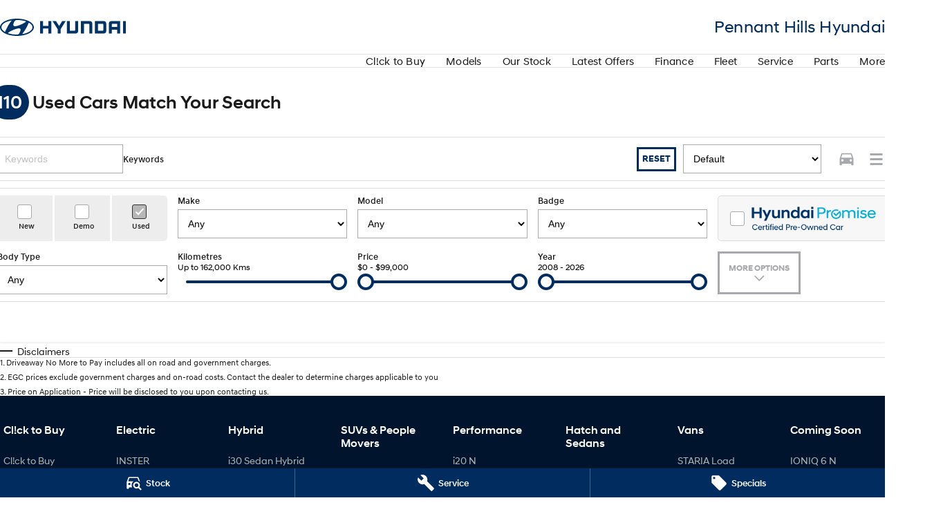

--- FILE ---
content_type: text/html; charset=utf-8
request_url: https://www.pennanthillshyundai.com.au/our-stock/?vehicleType=Used
body_size: 93056
content:
<!DOCTYPE html><html lang="en" data-imotor-site="true"><head><meta charSet="utf-8"/><meta http-equiv="x-ua-compatible" content="ie=edge"/><meta name="viewport" content="width=device-width, initial-scale=1, shrink-to-fit=no"/><meta name="generator" content="Gatsby 5.14.6"/><meta name="description" content="Used Cars For Sale in Pennant Hills NSW" data-gatsby-head="true"/><meta name="x-powered-by" content="iMotor" data-gatsby-head="true"/><meta name="version" content="3.1.15" data-gatsby-head="true"/><meta name="published" content="Tue Feb 03 2026 03:36:53 GMT+0000 (Coordinated Universal Time)" data-gatsby-head="true"/><meta name="google-site-verification" content="xLSmSWt8yRS2AI5iUM5f3R9p5UvS3FKEc2Bg5LIZJno" data-gatsby-head="true"/><meta property="og:url" content="https://www.pennanthillshyundai.com.au/our-stock/" data-gatsby-head="true"/><meta property="og:site_name" content="Pennant Hills Hyundai" data-gatsby-head="true"/><meta property="og:title" content="New Hyundai &amp; Used Cars For Sale Pennant Hills, NSW | Pennant Hills Hyundai" data-gatsby-head="true"/><meta property="og:description" content="Used Cars For Sale in Pennant Hills NSW" data-gatsby-head="true"/><meta property="og:type" content="website" data-gatsby-head="true"/><meta property="twitter:card" content="summary" data-gatsby-head="true"/><meta property="twitter:creator" content="Pennant Hills Hyundai" data-gatsby-head="true"/><meta property="twitter:title" content="New Hyundai &amp; Used Cars For Sale Pennant Hills, NSW | Pennant Hills Hyundai" data-gatsby-head="true"/><meta property="twitter:description" content="Used Cars For Sale in Pennant Hills NSW" data-gatsby-head="true"/><style data-href="/styles.498ad60c8b9964c9936f.css" data-identity="gatsby-global-css">@charset "UTF-8";.react-datepicker__month-read-view--down-arrow,.react-datepicker__month-year-read-view--down-arrow,.react-datepicker__navigation-icon:before,.react-datepicker__year-read-view--down-arrow{border-color:#ccc;border-style:solid;border-width:3px 3px 0 0;content:"";display:block;height:9px;position:absolute;top:6px;width:9px}.react-datepicker-wrapper{border:0;display:inline-block;padding:0}.react-datepicker{background-color:#fff;border:1px solid #aeaeae;border-radius:.3rem;color:#000;display:inline-block;font-family:Helvetica Neue,helvetica,arial,sans-serif;font-size:.8rem;line-height:normal;position:relative}.react-datepicker--time-only .react-datepicker__time-container{border-left:0}.react-datepicker--time-only .react-datepicker__time,.react-datepicker--time-only .react-datepicker__time-box{border-bottom-left-radius:.3rem;border-bottom-right-radius:.3rem}.react-datepicker-popper{line-height:0;z-index:1}.react-datepicker-popper .react-datepicker__triangle{stroke:#aeaeae}.react-datepicker-popper[data-placement^=bottom] .react-datepicker__triangle{fill:#f0f0f0;color:#f0f0f0}.react-datepicker-popper[data-placement^=top] .react-datepicker__triangle{fill:#fff;color:#fff}.react-datepicker__header{background-color:#f0f0f0;border-bottom:1px solid #aeaeae;border-top-left-radius:.3rem;padding:8px 0;position:relative;text-align:center}.react-datepicker__header--time{padding-bottom:8px;padding-left:5px;padding-right:5px}.react-datepicker__header--time:not(.react-datepicker__header--time--only){border-top-left-radius:0}.react-datepicker__header:not(.react-datepicker__header--has-time-select){border-top-right-radius:.3rem}.react-datepicker__month-dropdown-container--scroll,.react-datepicker__month-dropdown-container--select,.react-datepicker__month-year-dropdown-container--scroll,.react-datepicker__month-year-dropdown-container--select,.react-datepicker__year-dropdown-container--scroll,.react-datepicker__year-dropdown-container--select{display:inline-block;margin:0 15px}.react-datepicker-time__header,.react-datepicker-year-header,.react-datepicker__current-month{color:#000;font-size:.944rem;font-weight:700;margin-top:0}h2.react-datepicker__current-month{margin:0;padding:0}.react-datepicker-time__header{overflow:hidden;text-overflow:ellipsis;white-space:nowrap}.react-datepicker__navigation{align-items:center;background:none;border:none;cursor:pointer;display:flex;height:32px;justify-content:center;overflow:hidden;padding:0;position:absolute;text-align:center;text-indent:-999em;top:2px;width:32px;z-index:1}.react-datepicker__navigation--previous{left:2px}.react-datepicker__navigation--next{right:2px}.react-datepicker__navigation--next--with-time:not(.react-datepicker__navigation--next--with-today-button){right:85px}.react-datepicker__navigation--years{display:block;margin-left:auto;margin-right:auto;position:relative;top:0}.react-datepicker__navigation--years-previous{top:4px}.react-datepicker__navigation--years-upcoming{top:-4px}.react-datepicker__navigation:hover :before{border-color:#a6a6a6}.react-datepicker__navigation-icon{font-size:20px;position:relative;top:-1px;width:0}.react-datepicker__navigation-icon--next{left:-2px}.react-datepicker__navigation-icon--next:before{left:-7px;transform:rotate(45deg)}.react-datepicker__navigation-icon--previous{right:-2px}.react-datepicker__navigation-icon--previous:before{right:-7px;transform:rotate(225deg)}.react-datepicker__month-container{float:left}.react-datepicker__year{margin:.4rem;text-align:center}.react-datepicker__year-wrapper{display:flex;flex-wrap:wrap;max-width:180px}.react-datepicker__year .react-datepicker__year-text{display:inline-block;margin:2px;width:4rem}.react-datepicker__month{margin:.4rem;text-align:center}.react-datepicker__month .react-datepicker__month-text,.react-datepicker__month .react-datepicker__quarter-text{display:inline-block;margin:2px;width:4rem}.react-datepicker__input-time-container{clear:both;float:left;margin:5px 0 10px 15px;text-align:left;width:100%}.react-datepicker__input-time-container .react-datepicker-time__caption,.react-datepicker__input-time-container .react-datepicker-time__input-container{display:inline-block}.react-datepicker__input-time-container .react-datepicker-time__input-container .react-datepicker-time__input{display:inline-block;margin-left:10px}.react-datepicker__input-time-container .react-datepicker-time__input-container .react-datepicker-time__input input{width:auto}.react-datepicker__input-time-container .react-datepicker-time__input-container .react-datepicker-time__input input[type=time]::-webkit-inner-spin-button,.react-datepicker__input-time-container .react-datepicker-time__input-container .react-datepicker-time__input input[type=time]::-webkit-outer-spin-button{-webkit-appearance:none;margin:0}.react-datepicker__input-time-container .react-datepicker-time__input-container .react-datepicker-time__input input[type=time]{-moz-appearance:textfield}.react-datepicker__input-time-container .react-datepicker-time__input-container .react-datepicker-time__delimiter{display:inline-block;margin-left:5px}.react-datepicker__time-container{border-left:1px solid #aeaeae;float:right;width:85px}.react-datepicker__time-container--with-today-button{border:1px solid #aeaeae;border-radius:.3rem;display:inline;position:absolute;right:-87px;top:0}.react-datepicker__time-container .react-datepicker__time{background:#fff;border-bottom-right-radius:.3rem;position:relative}.react-datepicker__time-container .react-datepicker__time .react-datepicker__time-box{border-bottom-right-radius:.3rem;margin:0 auto;overflow-x:hidden;text-align:center;width:85px}.react-datepicker__time-container .react-datepicker__time .react-datepicker__time-box ul.react-datepicker__time-list{box-sizing:content-box;height:calc(195px + .85rem);list-style:none;margin:0;overflow-y:scroll;padding-left:0;padding-right:0;width:100%}.react-datepicker__time-container .react-datepicker__time .react-datepicker__time-box ul.react-datepicker__time-list li.react-datepicker__time-list-item{height:30px;padding:5px 10px;white-space:nowrap}.react-datepicker__time-container .react-datepicker__time .react-datepicker__time-box ul.react-datepicker__time-list li.react-datepicker__time-list-item:hover{background-color:#f0f0f0;cursor:pointer}.react-datepicker__time-container .react-datepicker__time .react-datepicker__time-box ul.react-datepicker__time-list li.react-datepicker__time-list-item--selected{background-color:#216ba5;color:#fff;font-weight:700}.react-datepicker__time-container .react-datepicker__time .react-datepicker__time-box ul.react-datepicker__time-list li.react-datepicker__time-list-item--selected:hover{background-color:#216ba5}.react-datepicker__time-container .react-datepicker__time .react-datepicker__time-box ul.react-datepicker__time-list li.react-datepicker__time-list-item--disabled{color:#ccc}.react-datepicker__time-container .react-datepicker__time .react-datepicker__time-box ul.react-datepicker__time-list li.react-datepicker__time-list-item--disabled:hover{background-color:transparent;cursor:default}.react-datepicker__week-number{color:#ccc;display:inline-block;line-height:1.7rem;margin:.166rem;text-align:center;width:1.7rem}.react-datepicker__week-number.react-datepicker__week-number--clickable{cursor:pointer}.react-datepicker__week-number.react-datepicker__week-number--clickable:not(.react-datepicker__week-number--selected,.react-datepicker__week-number--keyboard-selected):hover{background-color:#f0f0f0;border-radius:.3rem}.react-datepicker__week-number--selected{background-color:#216ba5;border-radius:.3rem;color:#fff}.react-datepicker__week-number--selected:hover{background-color:#1d5d90}.react-datepicker__week-number--keyboard-selected{background-color:#2a87d0;border-radius:.3rem;color:#fff}.react-datepicker__week-number--keyboard-selected:hover{background-color:#1d5d90}.react-datepicker__day-names{margin-bottom:-8px;white-space:nowrap}.react-datepicker__week{white-space:nowrap}.react-datepicker__day,.react-datepicker__day-name,.react-datepicker__time-name{color:#000;display:inline-block;line-height:1.7rem;margin:.166rem;text-align:center;width:1.7rem}.react-datepicker__day,.react-datepicker__month-text,.react-datepicker__quarter-text,.react-datepicker__year-text{cursor:pointer}.react-datepicker__day:hover,.react-datepicker__month-text:hover,.react-datepicker__quarter-text:hover,.react-datepicker__year-text:hover{background-color:#f0f0f0;border-radius:.3rem}.react-datepicker__day--today,.react-datepicker__month-text--today,.react-datepicker__quarter-text--today,.react-datepicker__year-text--today{font-weight:700}.react-datepicker__day--highlighted,.react-datepicker__month-text--highlighted,.react-datepicker__quarter-text--highlighted,.react-datepicker__year-text--highlighted{background-color:#3dcc4a;border-radius:.3rem;color:#fff}.react-datepicker__day--highlighted:hover,.react-datepicker__month-text--highlighted:hover,.react-datepicker__quarter-text--highlighted:hover,.react-datepicker__year-text--highlighted:hover{background-color:#32be3f}.react-datepicker__day--highlighted-custom-1,.react-datepicker__month-text--highlighted-custom-1,.react-datepicker__quarter-text--highlighted-custom-1,.react-datepicker__year-text--highlighted-custom-1{color:#f0f}.react-datepicker__day--highlighted-custom-2,.react-datepicker__month-text--highlighted-custom-2,.react-datepicker__quarter-text--highlighted-custom-2,.react-datepicker__year-text--highlighted-custom-2{color:green}.react-datepicker__day--holidays,.react-datepicker__month-text--holidays,.react-datepicker__quarter-text--holidays,.react-datepicker__year-text--holidays{background-color:#ff6803;border-radius:.3rem;color:#fff;position:relative}.react-datepicker__day--holidays .overlay,.react-datepicker__month-text--holidays .overlay,.react-datepicker__quarter-text--holidays .overlay,.react-datepicker__year-text--holidays .overlay{background-color:#333;border-radius:4px;bottom:100%;color:#fff;left:50%;opacity:0;padding:4px;position:absolute;transform:translateX(-50%);transition:visibility 0s,opacity .3s ease-in-out;visibility:hidden;white-space:nowrap}.react-datepicker__day--holidays:hover,.react-datepicker__month-text--holidays:hover,.react-datepicker__quarter-text--holidays:hover,.react-datepicker__year-text--holidays:hover{background-color:#cf5300}.react-datepicker__day--holidays:hover .overlay,.react-datepicker__month-text--holidays:hover .overlay,.react-datepicker__quarter-text--holidays:hover .overlay,.react-datepicker__year-text--holidays:hover .overlay{opacity:1;visibility:visible}.react-datepicker__day--in-range,.react-datepicker__day--in-selecting-range,.react-datepicker__day--selected,.react-datepicker__month-text--in-range,.react-datepicker__month-text--in-selecting-range,.react-datepicker__month-text--selected,.react-datepicker__quarter-text--in-range,.react-datepicker__quarter-text--in-selecting-range,.react-datepicker__quarter-text--selected,.react-datepicker__year-text--in-range,.react-datepicker__year-text--in-selecting-range,.react-datepicker__year-text--selected{background-color:#216ba5;border-radius:.3rem;color:#fff}.react-datepicker__day--in-range:hover,.react-datepicker__day--in-selecting-range:hover,.react-datepicker__day--selected:hover,.react-datepicker__month-text--in-range:hover,.react-datepicker__month-text--in-selecting-range:hover,.react-datepicker__month-text--selected:hover,.react-datepicker__quarter-text--in-range:hover,.react-datepicker__quarter-text--in-selecting-range:hover,.react-datepicker__quarter-text--selected:hover,.react-datepicker__year-text--in-range:hover,.react-datepicker__year-text--in-selecting-range:hover,.react-datepicker__year-text--selected:hover{background-color:#1d5d90}.react-datepicker__day--keyboard-selected,.react-datepicker__month-text--keyboard-selected,.react-datepicker__quarter-text--keyboard-selected,.react-datepicker__year-text--keyboard-selected{background-color:#bad9f1;border-radius:.3rem;color:#000}.react-datepicker__day--keyboard-selected:hover,.react-datepicker__month-text--keyboard-selected:hover,.react-datepicker__quarter-text--keyboard-selected:hover,.react-datepicker__year-text--keyboard-selected:hover{background-color:#1d5d90}.react-datepicker__day--in-selecting-range:not(.react-datepicker__day--in-range,.react-datepicker__month-text--in-range,.react-datepicker__quarter-text--in-range,.react-datepicker__year-text--in-range),.react-datepicker__month-text--in-selecting-range:not(.react-datepicker__day--in-range,.react-datepicker__month-text--in-range,.react-datepicker__quarter-text--in-range,.react-datepicker__year-text--in-range),.react-datepicker__quarter-text--in-selecting-range:not(.react-datepicker__day--in-range,.react-datepicker__month-text--in-range,.react-datepicker__quarter-text--in-range,.react-datepicker__year-text--in-range),.react-datepicker__year-text--in-selecting-range:not(.react-datepicker__day--in-range,.react-datepicker__month-text--in-range,.react-datepicker__quarter-text--in-range,.react-datepicker__year-text--in-range){background-color:rgba(33,107,165,.5)}.react-datepicker__month--selecting-range .react-datepicker__day--in-range:not(.react-datepicker__day--in-selecting-range,.react-datepicker__month-text--in-selecting-range,.react-datepicker__quarter-text--in-selecting-range,.react-datepicker__year-text--in-selecting-range),.react-datepicker__month--selecting-range .react-datepicker__month-text--in-range:not(.react-datepicker__day--in-selecting-range,.react-datepicker__month-text--in-selecting-range,.react-datepicker__quarter-text--in-selecting-range,.react-datepicker__year-text--in-selecting-range),.react-datepicker__month--selecting-range .react-datepicker__quarter-text--in-range:not(.react-datepicker__day--in-selecting-range,.react-datepicker__month-text--in-selecting-range,.react-datepicker__quarter-text--in-selecting-range,.react-datepicker__year-text--in-selecting-range),.react-datepicker__month--selecting-range .react-datepicker__year-text--in-range:not(.react-datepicker__day--in-selecting-range,.react-datepicker__month-text--in-selecting-range,.react-datepicker__quarter-text--in-selecting-range,.react-datepicker__year-text--in-selecting-range),.react-datepicker__year--selecting-range .react-datepicker__day--in-range:not(.react-datepicker__day--in-selecting-range,.react-datepicker__month-text--in-selecting-range,.react-datepicker__quarter-text--in-selecting-range,.react-datepicker__year-text--in-selecting-range),.react-datepicker__year--selecting-range .react-datepicker__month-text--in-range:not(.react-datepicker__day--in-selecting-range,.react-datepicker__month-text--in-selecting-range,.react-datepicker__quarter-text--in-selecting-range,.react-datepicker__year-text--in-selecting-range),.react-datepicker__year--selecting-range .react-datepicker__quarter-text--in-range:not(.react-datepicker__day--in-selecting-range,.react-datepicker__month-text--in-selecting-range,.react-datepicker__quarter-text--in-selecting-range,.react-datepicker__year-text--in-selecting-range),.react-datepicker__year--selecting-range .react-datepicker__year-text--in-range:not(.react-datepicker__day--in-selecting-range,.react-datepicker__month-text--in-selecting-range,.react-datepicker__quarter-text--in-selecting-range,.react-datepicker__year-text--in-selecting-range){background-color:#f0f0f0;color:#000}.react-datepicker__day--disabled,.react-datepicker__month-text--disabled,.react-datepicker__quarter-text--disabled,.react-datepicker__year-text--disabled{color:#ccc;cursor:default}.react-datepicker__day--disabled:hover,.react-datepicker__month-text--disabled:hover,.react-datepicker__quarter-text--disabled:hover,.react-datepicker__year-text--disabled:hover{background-color:transparent}.react-datepicker__day--disabled .overlay,.react-datepicker__month-text--disabled .overlay,.react-datepicker__quarter-text--disabled .overlay,.react-datepicker__year-text--disabled .overlay{background-color:#333;border-radius:4px;bottom:70%;color:#fff;left:50%;opacity:0;padding:4px;position:absolute;transform:translateX(-50%);transition:visibility 0s,opacity .3s ease-in-out;visibility:hidden;white-space:nowrap}.react-datepicker__input-container{display:inline-block;position:relative;width:100%}.react-datepicker__input-container .react-datepicker__calendar-icon{box-sizing:content-box;padding:.5rem;position:absolute}.react-datepicker__view-calendar-icon input{padding:6px 10px 5px 25px}.react-datepicker__month-read-view,.react-datepicker__month-year-read-view,.react-datepicker__year-read-view{border:1px solid transparent;border-radius:.3rem;position:relative}.react-datepicker__month-read-view:hover,.react-datepicker__month-year-read-view:hover,.react-datepicker__year-read-view:hover{cursor:pointer}.react-datepicker__month-read-view:hover .react-datepicker__month-read-view--down-arrow,.react-datepicker__month-read-view:hover .react-datepicker__year-read-view--down-arrow,.react-datepicker__month-year-read-view:hover .react-datepicker__month-read-view--down-arrow,.react-datepicker__month-year-read-view:hover .react-datepicker__year-read-view--down-arrow,.react-datepicker__year-read-view:hover .react-datepicker__month-read-view--down-arrow,.react-datepicker__year-read-view:hover .react-datepicker__year-read-view--down-arrow{border-top-color:#b3b3b3}.react-datepicker__month-read-view--down-arrow,.react-datepicker__month-year-read-view--down-arrow,.react-datepicker__year-read-view--down-arrow{right:-16px;top:0;transform:rotate(135deg)}.react-datepicker__month-dropdown,.react-datepicker__month-year-dropdown,.react-datepicker__year-dropdown{background-color:#f0f0f0;border:1px solid #aeaeae;border-radius:.3rem;left:25%;position:absolute;text-align:center;top:30px;width:50%;z-index:1}.react-datepicker__month-dropdown:hover,.react-datepicker__month-year-dropdown:hover,.react-datepicker__year-dropdown:hover{cursor:pointer}.react-datepicker__month-dropdown--scrollable,.react-datepicker__month-year-dropdown--scrollable,.react-datepicker__year-dropdown--scrollable{height:150px;overflow-y:scroll}.react-datepicker__month-option,.react-datepicker__month-year-option,.react-datepicker__year-option{display:block;line-height:20px;margin-left:auto;margin-right:auto;width:100%}.react-datepicker__month-option:first-of-type,.react-datepicker__month-year-option:first-of-type,.react-datepicker__year-option:first-of-type{border-top-left-radius:.3rem;border-top-right-radius:.3rem}.react-datepicker__month-option:last-of-type,.react-datepicker__month-year-option:last-of-type,.react-datepicker__year-option:last-of-type{border-bottom-left-radius:.3rem;border-bottom-right-radius:.3rem;-webkit-user-select:none;user-select:none}.react-datepicker__month-option:hover,.react-datepicker__month-year-option:hover,.react-datepicker__year-option:hover{background-color:#ccc}.react-datepicker__month-option:hover .react-datepicker__navigation--years-upcoming,.react-datepicker__month-year-option:hover .react-datepicker__navigation--years-upcoming,.react-datepicker__year-option:hover .react-datepicker__navigation--years-upcoming{border-bottom-color:#b3b3b3}.react-datepicker__month-option:hover .react-datepicker__navigation--years-previous,.react-datepicker__month-year-option:hover .react-datepicker__navigation--years-previous,.react-datepicker__year-option:hover .react-datepicker__navigation--years-previous{border-top-color:#b3b3b3}.react-datepicker__month-option--selected,.react-datepicker__month-year-option--selected,.react-datepicker__year-option--selected{left:15px;position:absolute}.react-datepicker__close-icon{background-color:transparent;border:0;cursor:pointer;display:table-cell;height:100%;outline:0;padding:0 6px 0 0;position:absolute;right:0;top:0;vertical-align:middle}.react-datepicker__close-icon:after{background-color:#216ba5;border-radius:50%;color:#fff;content:"×";cursor:pointer;display:table-cell;font-size:12px;height:16px;line-height:1;padding:2px;text-align:center;vertical-align:middle;width:16px}.react-datepicker__close-icon--disabled{cursor:default}.react-datepicker__close-icon--disabled:after{background-color:#ccc;cursor:default}.react-datepicker__today-button{background:#f0f0f0;border-top:1px solid #aeaeae;clear:left;cursor:pointer;font-weight:700;padding:5px 0;text-align:center}.react-datepicker__portal{align-items:center;background-color:rgba(0,0,0,.8);display:flex;height:100vh;justify-content:center;left:0;position:fixed;top:0;width:100vw;z-index:2147483647}.react-datepicker__portal .react-datepicker__day,.react-datepicker__portal .react-datepicker__day-name,.react-datepicker__portal .react-datepicker__time-name{line-height:3rem;width:3rem}@media (max-height:550px),(max-width:400px){.react-datepicker__portal .react-datepicker__day,.react-datepicker__portal .react-datepicker__day-name,.react-datepicker__portal .react-datepicker__time-name{line-height:2rem;width:2rem}}.react-datepicker__portal .react-datepicker-time__header,.react-datepicker__portal .react-datepicker__current-month{font-size:1.44rem}.react-datepicker__children-container{height:auto;margin:.4rem;padding-left:.2rem;padding-right:.2rem;width:13.8rem}.react-datepicker__aria-live{border:0;clip-path:circle(0);height:1px;margin:-1px;overflow:hidden;padding:0;position:absolute;white-space:nowrap;width:1px}.react-datepicker__calendar-icon{height:1em;vertical-align:-.125em;width:1em}.rc-slider{border-radius:6px;height:14px;padding:5px 0;position:relative;touch-action:none;width:100%}.rc-slider,.rc-slider *{-webkit-tap-highlight-color:rgba(0,0,0,0);box-sizing:border-box}.rc-slider-rail{background-color:#e9e9e9;border-radius:6px;height:4px;position:absolute;width:100%}.rc-slider-track,.rc-slider-tracks{background-color:#abe2fb;border-radius:6px;height:4px;position:absolute}.rc-slider-track-draggable{background-clip:content-box;border-bottom:5px solid transparent;border-top:5px solid transparent;box-sizing:content-box;transform:translateY(-5px);z-index:1}.rc-slider-handle{background-color:#fff;border:2px solid #96dbfa;border-radius:50%;cursor:pointer;cursor:grab;height:14px;margin-top:-5px;opacity:.8;position:absolute;touch-action:pan-x;width:14px;z-index:1}.rc-slider-handle-dragging.rc-slider-handle-dragging.rc-slider-handle-dragging{border-color:#57c5f7;box-shadow:0 0 0 5px #96dbfa}.rc-slider-handle:focus{box-shadow:none;outline:none}.rc-slider-handle:focus-visible{border-color:#2db7f5;box-shadow:0 0 0 3px #96dbfa}.rc-slider-handle-click-focused:focus{border-color:#96dbfa;box-shadow:unset}.rc-slider-handle:hover{border-color:#57c5f7}.rc-slider-handle:active{border-color:#57c5f7;box-shadow:0 0 5px #57c5f7;cursor:grabbing}.rc-slider-mark{font-size:12px;left:0;position:absolute;top:18px;width:100%}.rc-slider-mark-text{color:#999;cursor:pointer;display:inline-block;position:absolute;text-align:center;vertical-align:middle}.rc-slider-mark-text-active{color:#666}.rc-slider-step{background:transparent;height:4px;position:absolute;width:100%}.rc-slider-dot{background-color:#fff;border:2px solid #e9e9e9;border-radius:50%;bottom:-2px;cursor:pointer;height:8px;position:absolute;vertical-align:middle;width:8px}.rc-slider-dot-active{border-color:#96dbfa}.rc-slider-dot-reverse{margin-right:-4px}.rc-slider-disabled{background-color:#e9e9e9}.rc-slider-disabled .rc-slider-track{background-color:#ccc}.rc-slider-disabled .rc-slider-dot,.rc-slider-disabled .rc-slider-handle{background-color:#fff;border-color:#ccc;box-shadow:none;cursor:not-allowed}.rc-slider-disabled .rc-slider-dot,.rc-slider-disabled .rc-slider-mark-text{cursor:not-allowed!important}.rc-slider-vertical{height:100%;padding:0 5px;width:14px}.rc-slider-vertical .rc-slider-rail{height:100%;width:4px}.rc-slider-vertical .rc-slider-track{bottom:0;left:5px;width:4px}.rc-slider-vertical .rc-slider-track-draggable{border-bottom:0;border-left:5px solid transparent;border-right:5px solid transparent;border-top:0;transform:translateX(-5px)}.rc-slider-vertical .rc-slider-handle{margin-left:-5px;margin-top:0;position:absolute;touch-action:pan-y;z-index:1}.rc-slider-vertical .rc-slider-mark{height:100%;left:18px;top:0}.rc-slider-vertical .rc-slider-step{height:100%;width:4px}.rc-slider-vertical .rc-slider-dot{margin-left:-2px}.rc-slider-tooltip-zoom-down-appear,.rc-slider-tooltip-zoom-down-enter,.rc-slider-tooltip-zoom-down-leave{animation-duration:.3s;animation-fill-mode:both;animation-play-state:paused;display:block!important}.rc-slider-tooltip-zoom-down-appear.rc-slider-tooltip-zoom-down-appear-active,.rc-slider-tooltip-zoom-down-enter.rc-slider-tooltip-zoom-down-enter-active{animation-name:rcSliderTooltipZoomDownIn;animation-play-state:running}.rc-slider-tooltip-zoom-down-leave.rc-slider-tooltip-zoom-down-leave-active{animation-name:rcSliderTooltipZoomDownOut;animation-play-state:running}.rc-slider-tooltip-zoom-down-appear,.rc-slider-tooltip-zoom-down-enter{animation-timing-function:cubic-bezier(.23,1,.32,1);transform:scale(0)}.rc-slider-tooltip-zoom-down-leave{animation-timing-function:cubic-bezier(.755,.05,.855,.06)}@keyframes rcSliderTooltipZoomDownIn{0%{opacity:0;transform:scale(0);transform-origin:50% 100%}to{transform:scale(1);transform-origin:50% 100%}}@keyframes rcSliderTooltipZoomDownOut{0%{transform:scale(1);transform-origin:50% 100%}to{opacity:0;transform:scale(0);transform-origin:50% 100%}}.rc-slider-tooltip{left:-9999px;position:absolute;top:-9999px;visibility:visible}.rc-slider-tooltip,.rc-slider-tooltip *{-webkit-tap-highlight-color:rgba(0,0,0,0);box-sizing:border-box}.rc-slider-tooltip-hidden{display:none}.rc-slider-tooltip-placement-top{padding:4px 0 8px}.rc-slider-tooltip-inner{background-color:#6c6c6c;border-radius:6px;box-shadow:0 0 4px #d9d9d9;color:#fff;font-size:12px;height:24px;line-height:1;min-width:24px;padding:6px 2px;text-align:center;text-decoration:none}.rc-slider-tooltip-arrow{border-color:transparent;border-style:solid;height:0;position:absolute;width:0}.rc-slider-tooltip-placement-top .rc-slider-tooltip-arrow{border-top-color:#6c6c6c;border-width:4px 4px 0;bottom:4px;left:50%;margin-left:-4px}.mapboxgl-map{-webkit-tap-highlight-color:rgb(0 0 0/0);font:12px/20px Helvetica Neue,Arial,Helvetica,sans-serif;overflow:hidden;position:relative}.mapboxgl-canvas{left:0;position:absolute;top:0}.mapboxgl-map:-webkit-full-screen{height:100%;width:100%}.mapboxgl-canary{background-color:salmon}.mapboxgl-canvas-container.mapboxgl-interactive,.mapboxgl-ctrl-group button.mapboxgl-ctrl-compass{cursor:grab;-webkit-user-select:none;user-select:none}.mapboxgl-canvas-container.mapboxgl-interactive.mapboxgl-track-pointer{cursor:pointer}.mapboxgl-canvas-container.mapboxgl-interactive:active,.mapboxgl-ctrl-group button.mapboxgl-ctrl-compass:active{cursor:grabbing}.mapboxgl-canvas-container.mapboxgl-touch-zoom-rotate,.mapboxgl-canvas-container.mapboxgl-touch-zoom-rotate .mapboxgl-canvas{touch-action:pan-x pan-y}.mapboxgl-canvas-container.mapboxgl-touch-drag-pan,.mapboxgl-canvas-container.mapboxgl-touch-drag-pan .mapboxgl-canvas{touch-action:pinch-zoom}.mapboxgl-canvas-container.mapboxgl-touch-zoom-rotate.mapboxgl-touch-drag-pan,.mapboxgl-canvas-container.mapboxgl-touch-zoom-rotate.mapboxgl-touch-drag-pan .mapboxgl-canvas{touch-action:none}.mapboxgl-ctrl-bottom-left,.mapboxgl-ctrl-bottom-right,.mapboxgl-ctrl-top-left,.mapboxgl-ctrl-top-right{pointer-events:none;position:absolute;z-index:2}.mapboxgl-ctrl-top-left{left:0;top:0}.mapboxgl-ctrl-top-right{right:0;top:0}.mapboxgl-ctrl-bottom-left{bottom:0;left:0}.mapboxgl-ctrl-bottom-right{bottom:0;right:0}.mapboxgl-ctrl{clear:both;pointer-events:auto;transform:translate(0)}.mapboxgl-ctrl-top-left .mapboxgl-ctrl{float:left;margin:10px 0 0 10px}.mapboxgl-ctrl-top-right .mapboxgl-ctrl{float:right;margin:10px 10px 0 0}.mapboxgl-ctrl-bottom-left .mapboxgl-ctrl{float:left;margin:0 0 10px 10px}.mapboxgl-ctrl-bottom-right .mapboxgl-ctrl{float:right;margin:0 10px 10px 0}.mapboxgl-ctrl-group{background:#fff;border-radius:4px}.mapboxgl-ctrl-group:not(:empty){box-shadow:0 0 0 2px rgba(0,0,0,.1)}@media (-ms-high-contrast:active){.mapboxgl-ctrl-group:not(:empty){box-shadow:0 0 0 2px ButtonText}}.mapboxgl-ctrl-group button{background-color:transparent;border:0;box-sizing:border-box;cursor:pointer;display:block;height:29px;outline:none;overflow:hidden;padding:0;width:29px}.mapboxgl-ctrl-group button+button{border-top:1px solid #ddd}.mapboxgl-ctrl button .mapboxgl-ctrl-icon{background-position:50%;background-repeat:no-repeat;display:block;height:100%;width:100%}@media (-ms-high-contrast:active){.mapboxgl-ctrl-icon{background-color:transparent}.mapboxgl-ctrl-group button+button{border-top:1px solid ButtonText}}.mapboxgl-ctrl-attrib-button:focus,.mapboxgl-ctrl-group button:focus{box-shadow:0 0 2px 2px #0096ff}.mapboxgl-ctrl button:disabled{cursor:not-allowed}.mapboxgl-ctrl button:disabled .mapboxgl-ctrl-icon{opacity:.25}.mapboxgl-ctrl-group button:first-child{border-radius:4px 4px 0 0}.mapboxgl-ctrl-group button:last-child{border-radius:0 0 4px 4px}.mapboxgl-ctrl-group button:only-child{border-radius:inherit}.mapboxgl-ctrl button:not(:disabled):hover{background-color:rgb(0 0 0/5%)}.mapboxgl-ctrl-group button:focus:focus-visible{box-shadow:0 0 2px 2px #0096ff}.mapboxgl-ctrl-group button:focus:not(:focus-visible){box-shadow:none}.mapboxgl-ctrl button.mapboxgl-ctrl-zoom-out .mapboxgl-ctrl-icon{background-image:url("data:image/svg+xml;charset=utf-8,%3Csvg xmlns='http://www.w3.org/2000/svg' fill='%23333' viewBox='0 0 29 29'%3E%3Cpath d='M10 13c-.75 0-1.5.75-1.5 1.5S9.25 16 10 16h9c.75 0 1.5-.75 1.5-1.5S19.75 13 19 13h-9z'/%3E%3C/svg%3E")}.mapboxgl-ctrl button.mapboxgl-ctrl-zoom-in .mapboxgl-ctrl-icon{background-image:url("data:image/svg+xml;charset=utf-8,%3Csvg xmlns='http://www.w3.org/2000/svg' fill='%23333' viewBox='0 0 29 29'%3E%3Cpath d='M14.5 8.5c-.75 0-1.5.75-1.5 1.5v3h-3c-.75 0-1.5.75-1.5 1.5S9.25 16 10 16h3v3c0 .75.75 1.5 1.5 1.5S16 19.75 16 19v-3h3c.75 0 1.5-.75 1.5-1.5S19.75 13 19 13h-3v-3c0-.75-.75-1.5-1.5-1.5z'/%3E%3C/svg%3E")}@media (-ms-high-contrast:active){.mapboxgl-ctrl button.mapboxgl-ctrl-zoom-out .mapboxgl-ctrl-icon{background-image:url("data:image/svg+xml;charset=utf-8,%3Csvg xmlns='http://www.w3.org/2000/svg' fill='%23fff' viewBox='0 0 29 29'%3E%3Cpath d='M10 13c-.75 0-1.5.75-1.5 1.5S9.25 16 10 16h9c.75 0 1.5-.75 1.5-1.5S19.75 13 19 13h-9z'/%3E%3C/svg%3E")}.mapboxgl-ctrl button.mapboxgl-ctrl-zoom-in .mapboxgl-ctrl-icon{background-image:url("data:image/svg+xml;charset=utf-8,%3Csvg xmlns='http://www.w3.org/2000/svg' fill='%23fff' viewBox='0 0 29 29'%3E%3Cpath d='M14.5 8.5c-.75 0-1.5.75-1.5 1.5v3h-3c-.75 0-1.5.75-1.5 1.5S9.25 16 10 16h3v3c0 .75.75 1.5 1.5 1.5S16 19.75 16 19v-3h3c.75 0 1.5-.75 1.5-1.5S19.75 13 19 13h-3v-3c0-.75-.75-1.5-1.5-1.5z'/%3E%3C/svg%3E")}}@media (-ms-high-contrast:black-on-white){.mapboxgl-ctrl button.mapboxgl-ctrl-zoom-out .mapboxgl-ctrl-icon{background-image:url("data:image/svg+xml;charset=utf-8,%3Csvg xmlns='http://www.w3.org/2000/svg' viewBox='0 0 29 29'%3E%3Cpath d='M10 13c-.75 0-1.5.75-1.5 1.5S9.25 16 10 16h9c.75 0 1.5-.75 1.5-1.5S19.75 13 19 13h-9z'/%3E%3C/svg%3E")}.mapboxgl-ctrl button.mapboxgl-ctrl-zoom-in .mapboxgl-ctrl-icon{background-image:url("data:image/svg+xml;charset=utf-8,%3Csvg xmlns='http://www.w3.org/2000/svg' viewBox='0 0 29 29'%3E%3Cpath d='M14.5 8.5c-.75 0-1.5.75-1.5 1.5v3h-3c-.75 0-1.5.75-1.5 1.5S9.25 16 10 16h3v3c0 .75.75 1.5 1.5 1.5S16 19.75 16 19v-3h3c.75 0 1.5-.75 1.5-1.5S19.75 13 19 13h-3v-3c0-.75-.75-1.5-1.5-1.5z'/%3E%3C/svg%3E")}}.mapboxgl-ctrl button.mapboxgl-ctrl-fullscreen .mapboxgl-ctrl-icon{background-image:url("data:image/svg+xml;charset=utf-8,%3Csvg xmlns='http://www.w3.org/2000/svg' fill='%23333' viewBox='0 0 29 29'%3E%3Cpath d='M24 16v5.5c0 1.75-.75 2.5-2.5 2.5H16v-1l3-1.5-4-5.5 1-1 5.5 4 1.5-3h1zM6 16l1.5 3 5.5-4 1 1-4 5.5 3 1.5v1H7.5C5.75 24 5 23.25 5 21.5V16h1zm7-11v1l-3 1.5 4 5.5-1 1-5.5-4L6 13H5V7.5C5 5.75 5.75 5 7.5 5H13zm11 2.5c0-1.75-.75-2.5-2.5-2.5H16v1l3 1.5-4 5.5 1 1 5.5-4 1.5 3h1V7.5z'/%3E%3C/svg%3E")}.mapboxgl-ctrl button.mapboxgl-ctrl-shrink .mapboxgl-ctrl-icon{background-image:url("data:image/svg+xml;charset=utf-8,%3Csvg xmlns='http://www.w3.org/2000/svg' viewBox='0 0 29 29'%3E%3Cpath d='M18.5 16c-1.75 0-2.5.75-2.5 2.5V24h1l1.5-3 5.5 4 1-1-4-5.5 3-1.5v-1h-5.5zM13 18.5c0-1.75-.75-2.5-2.5-2.5H5v1l3 1.5L4 24l1 1 5.5-4 1.5 3h1v-5.5zm3-8c0 1.75.75 2.5 2.5 2.5H24v-1l-3-1.5L25 5l-1-1-5.5 4L17 5h-1v5.5zM10.5 13c1.75 0 2.5-.75 2.5-2.5V5h-1l-1.5 3L5 4 4 5l4 5.5L5 12v1h5.5z'/%3E%3C/svg%3E")}@media (-ms-high-contrast:active){.mapboxgl-ctrl button.mapboxgl-ctrl-fullscreen .mapboxgl-ctrl-icon{background-image:url("data:image/svg+xml;charset=utf-8,%3Csvg xmlns='http://www.w3.org/2000/svg' fill='%23fff' viewBox='0 0 29 29'%3E%3Cpath d='M24 16v5.5c0 1.75-.75 2.5-2.5 2.5H16v-1l3-1.5-4-5.5 1-1 5.5 4 1.5-3h1zM6 16l1.5 3 5.5-4 1 1-4 5.5 3 1.5v1H7.5C5.75 24 5 23.25 5 21.5V16h1zm7-11v1l-3 1.5 4 5.5-1 1-5.5-4L6 13H5V7.5C5 5.75 5.75 5 7.5 5H13zm11 2.5c0-1.75-.75-2.5-2.5-2.5H16v1l3 1.5-4 5.5 1 1 5.5-4 1.5 3h1V7.5z'/%3E%3C/svg%3E")}.mapboxgl-ctrl button.mapboxgl-ctrl-shrink .mapboxgl-ctrl-icon{background-image:url("data:image/svg+xml;charset=utf-8,%3Csvg xmlns='http://www.w3.org/2000/svg' fill='%23fff' viewBox='0 0 29 29'%3E%3Cpath d='M18.5 16c-1.75 0-2.5.75-2.5 2.5V24h1l1.5-3 5.5 4 1-1-4-5.5 3-1.5v-1h-5.5zM13 18.5c0-1.75-.75-2.5-2.5-2.5H5v1l3 1.5L4 24l1 1 5.5-4 1.5 3h1v-5.5zm3-8c0 1.75.75 2.5 2.5 2.5H24v-1l-3-1.5L25 5l-1-1-5.5 4L17 5h-1v5.5zM10.5 13c1.75 0 2.5-.75 2.5-2.5V5h-1l-1.5 3L5 4 4 5l4 5.5L5 12v1h5.5z'/%3E%3C/svg%3E")}}@media (-ms-high-contrast:black-on-white){.mapboxgl-ctrl button.mapboxgl-ctrl-fullscreen .mapboxgl-ctrl-icon{background-image:url("data:image/svg+xml;charset=utf-8,%3Csvg xmlns='http://www.w3.org/2000/svg' viewBox='0 0 29 29'%3E%3Cpath d='M24 16v5.5c0 1.75-.75 2.5-2.5 2.5H16v-1l3-1.5-4-5.5 1-1 5.5 4 1.5-3h1zM6 16l1.5 3 5.5-4 1 1-4 5.5 3 1.5v1H7.5C5.75 24 5 23.25 5 21.5V16h1zm7-11v1l-3 1.5 4 5.5-1 1-5.5-4L6 13H5V7.5C5 5.75 5.75 5 7.5 5H13zm11 2.5c0-1.75-.75-2.5-2.5-2.5H16v1l3 1.5-4 5.5 1 1 5.5-4 1.5 3h1V7.5z'/%3E%3C/svg%3E")}.mapboxgl-ctrl button.mapboxgl-ctrl-shrink .mapboxgl-ctrl-icon{background-image:url("data:image/svg+xml;charset=utf-8,%3Csvg xmlns='http://www.w3.org/2000/svg' viewBox='0 0 29 29'%3E%3Cpath d='M18.5 16c-1.75 0-2.5.75-2.5 2.5V24h1l1.5-3 5.5 4 1-1-4-5.5 3-1.5v-1h-5.5zM13 18.5c0-1.75-.75-2.5-2.5-2.5H5v1l3 1.5L4 24l1 1 5.5-4 1.5 3h1v-5.5zm3-8c0 1.75.75 2.5 2.5 2.5H24v-1l-3-1.5L25 5l-1-1-5.5 4L17 5h-1v5.5zM10.5 13c1.75 0 2.5-.75 2.5-2.5V5h-1l-1.5 3L5 4 4 5l4 5.5L5 12v1h5.5z'/%3E%3C/svg%3E")}}.mapboxgl-ctrl button.mapboxgl-ctrl-compass .mapboxgl-ctrl-icon{background-image:url("data:image/svg+xml;charset=utf-8,%3Csvg xmlns='http://www.w3.org/2000/svg' fill='%23333' viewBox='0 0 29 29'%3E%3Cpath d='m10.5 14 4-8 4 8h-8z'/%3E%3Cpath fill='%23ccc' d='m10.5 16 4 8 4-8h-8z'/%3E%3C/svg%3E")}@media (-ms-high-contrast:active){.mapboxgl-ctrl button.mapboxgl-ctrl-compass .mapboxgl-ctrl-icon{background-image:url("data:image/svg+xml;charset=utf-8,%3Csvg xmlns='http://www.w3.org/2000/svg' fill='%23fff' viewBox='0 0 29 29'%3E%3Cpath d='m10.5 14 4-8 4 8h-8z'/%3E%3Cpath fill='%23999' d='m10.5 16 4 8 4-8h-8z'/%3E%3C/svg%3E")}}@media (-ms-high-contrast:black-on-white){.mapboxgl-ctrl button.mapboxgl-ctrl-compass .mapboxgl-ctrl-icon{background-image:url("data:image/svg+xml;charset=utf-8,%3Csvg xmlns='http://www.w3.org/2000/svg' viewBox='0 0 29 29'%3E%3Cpath d='m10.5 14 4-8 4 8h-8z'/%3E%3Cpath fill='%23ccc' d='m10.5 16 4 8 4-8h-8z'/%3E%3C/svg%3E")}}.mapboxgl-ctrl button.mapboxgl-ctrl-geolocate .mapboxgl-ctrl-icon{background-image:url("data:image/svg+xml;charset=utf-8,%3Csvg xmlns='http://www.w3.org/2000/svg' fill='%23333' viewBox='0 0 20 20'%3E%3Cpath d='M10 4C9 4 9 5 9 5v.1A5 5 0 0 0 5.1 9H5s-1 0-1 1 1 1 1 1h.1A5 5 0 0 0 9 14.9v.1s0 1 1 1 1-1 1-1v-.1a5 5 0 0 0 3.9-3.9h.1s1 0 1-1-1-1-1-1h-.1A5 5 0 0 0 11 5.1V5s0-1-1-1zm0 2.5a3.5 3.5 0 1 1 0 7 3.5 3.5 0 1 1 0-7z'/%3E%3Ccircle cx='10' cy='10' r='2'/%3E%3C/svg%3E")}.mapboxgl-ctrl button.mapboxgl-ctrl-geolocate:disabled .mapboxgl-ctrl-icon{background-image:url("data:image/svg+xml;charset=utf-8,%3Csvg xmlns='http://www.w3.org/2000/svg' fill='%23aaa' viewBox='0 0 20 20'%3E%3Cpath d='M10 4C9 4 9 5 9 5v.1A5 5 0 0 0 5.1 9H5s-1 0-1 1 1 1 1 1h.1A5 5 0 0 0 9 14.9v.1s0 1 1 1 1-1 1-1v-.1a5 5 0 0 0 3.9-3.9h.1s1 0 1-1-1-1-1-1h-.1A5 5 0 0 0 11 5.1V5s0-1-1-1zm0 2.5a3.5 3.5 0 1 1 0 7 3.5 3.5 0 1 1 0-7z'/%3E%3Ccircle cx='10' cy='10' r='2'/%3E%3Cpath fill='red' d='m14 5 1 1-9 9-1-1 9-9z'/%3E%3C/svg%3E")}.mapboxgl-ctrl button.mapboxgl-ctrl-geolocate.mapboxgl-ctrl-geolocate-active .mapboxgl-ctrl-icon{background-image:url("data:image/svg+xml;charset=utf-8,%3Csvg xmlns='http://www.w3.org/2000/svg' fill='%2333b5e5' viewBox='0 0 20 20'%3E%3Cpath d='M10 4C9 4 9 5 9 5v.1A5 5 0 0 0 5.1 9H5s-1 0-1 1 1 1 1 1h.1A5 5 0 0 0 9 14.9v.1s0 1 1 1 1-1 1-1v-.1a5 5 0 0 0 3.9-3.9h.1s1 0 1-1-1-1-1-1h-.1A5 5 0 0 0 11 5.1V5s0-1-1-1zm0 2.5a3.5 3.5 0 1 1 0 7 3.5 3.5 0 1 1 0-7z'/%3E%3Ccircle cx='10' cy='10' r='2'/%3E%3C/svg%3E")}.mapboxgl-ctrl button.mapboxgl-ctrl-geolocate.mapboxgl-ctrl-geolocate-active-error .mapboxgl-ctrl-icon{background-image:url("data:image/svg+xml;charset=utf-8,%3Csvg xmlns='http://www.w3.org/2000/svg' fill='%23e58978' viewBox='0 0 20 20'%3E%3Cpath d='M10 4C9 4 9 5 9 5v.1A5 5 0 0 0 5.1 9H5s-1 0-1 1 1 1 1 1h.1A5 5 0 0 0 9 14.9v.1s0 1 1 1 1-1 1-1v-.1a5 5 0 0 0 3.9-3.9h.1s1 0 1-1-1-1-1-1h-.1A5 5 0 0 0 11 5.1V5s0-1-1-1zm0 2.5a3.5 3.5 0 1 1 0 7 3.5 3.5 0 1 1 0-7z'/%3E%3Ccircle cx='10' cy='10' r='2'/%3E%3C/svg%3E")}.mapboxgl-ctrl button.mapboxgl-ctrl-geolocate.mapboxgl-ctrl-geolocate-background .mapboxgl-ctrl-icon{background-image:url("data:image/svg+xml;charset=utf-8,%3Csvg xmlns='http://www.w3.org/2000/svg' fill='%2333b5e5' viewBox='0 0 20 20'%3E%3Cpath d='M10 4C9 4 9 5 9 5v.1A5 5 0 0 0 5.1 9H5s-1 0-1 1 1 1 1 1h.1A5 5 0 0 0 9 14.9v.1s0 1 1 1 1-1 1-1v-.1a5 5 0 0 0 3.9-3.9h.1s1 0 1-1-1-1-1-1h-.1A5 5 0 0 0 11 5.1V5s0-1-1-1zm0 2.5a3.5 3.5 0 1 1 0 7 3.5 3.5 0 1 1 0-7z'/%3E%3C/svg%3E")}.mapboxgl-ctrl button.mapboxgl-ctrl-geolocate.mapboxgl-ctrl-geolocate-background-error .mapboxgl-ctrl-icon{background-image:url("data:image/svg+xml;charset=utf-8,%3Csvg xmlns='http://www.w3.org/2000/svg' fill='%23e54e33' viewBox='0 0 20 20'%3E%3Cpath d='M10 4C9 4 9 5 9 5v.1A5 5 0 0 0 5.1 9H5s-1 0-1 1 1 1 1 1h.1A5 5 0 0 0 9 14.9v.1s0 1 1 1 1-1 1-1v-.1a5 5 0 0 0 3.9-3.9h.1s1 0 1-1-1-1-1-1h-.1A5 5 0 0 0 11 5.1V5s0-1-1-1zm0 2.5a3.5 3.5 0 1 1 0 7 3.5 3.5 0 1 1 0-7z'/%3E%3C/svg%3E")}.mapboxgl-ctrl button.mapboxgl-ctrl-geolocate.mapboxgl-ctrl-geolocate-waiting .mapboxgl-ctrl-icon{animation:mapboxgl-spin 2s linear infinite}@media (-ms-high-contrast:active){.mapboxgl-ctrl button.mapboxgl-ctrl-geolocate .mapboxgl-ctrl-icon{background-image:url("data:image/svg+xml;charset=utf-8,%3Csvg xmlns='http://www.w3.org/2000/svg' fill='%23fff' viewBox='0 0 20 20'%3E%3Cpath d='M10 4C9 4 9 5 9 5v.1A5 5 0 0 0 5.1 9H5s-1 0-1 1 1 1 1 1h.1A5 5 0 0 0 9 14.9v.1s0 1 1 1 1-1 1-1v-.1a5 5 0 0 0 3.9-3.9h.1s1 0 1-1-1-1-1-1h-.1A5 5 0 0 0 11 5.1V5s0-1-1-1zm0 2.5a3.5 3.5 0 1 1 0 7 3.5 3.5 0 1 1 0-7z'/%3E%3Ccircle cx='10' cy='10' r='2'/%3E%3C/svg%3E")}.mapboxgl-ctrl button.mapboxgl-ctrl-geolocate:disabled .mapboxgl-ctrl-icon{background-image:url("data:image/svg+xml;charset=utf-8,%3Csvg xmlns='http://www.w3.org/2000/svg' fill='%23999' viewBox='0 0 20 20'%3E%3Cpath d='M10 4C9 4 9 5 9 5v.1A5 5 0 0 0 5.1 9H5s-1 0-1 1 1 1 1 1h.1A5 5 0 0 0 9 14.9v.1s0 1 1 1 1-1 1-1v-.1a5 5 0 0 0 3.9-3.9h.1s1 0 1-1-1-1-1-1h-.1A5 5 0 0 0 11 5.1V5s0-1-1-1zm0 2.5a3.5 3.5 0 1 1 0 7 3.5 3.5 0 1 1 0-7z'/%3E%3Ccircle cx='10' cy='10' r='2'/%3E%3Cpath fill='red' d='m14 5 1 1-9 9-1-1 9-9z'/%3E%3C/svg%3E")}.mapboxgl-ctrl button.mapboxgl-ctrl-geolocate.mapboxgl-ctrl-geolocate-active .mapboxgl-ctrl-icon{background-image:url("data:image/svg+xml;charset=utf-8,%3Csvg xmlns='http://www.w3.org/2000/svg' fill='%2333b5e5' viewBox='0 0 20 20'%3E%3Cpath d='M10 4C9 4 9 5 9 5v.1A5 5 0 0 0 5.1 9H5s-1 0-1 1 1 1 1 1h.1A5 5 0 0 0 9 14.9v.1s0 1 1 1 1-1 1-1v-.1a5 5 0 0 0 3.9-3.9h.1s1 0 1-1-1-1-1-1h-.1A5 5 0 0 0 11 5.1V5s0-1-1-1zm0 2.5a3.5 3.5 0 1 1 0 7 3.5 3.5 0 1 1 0-7z'/%3E%3Ccircle cx='10' cy='10' r='2'/%3E%3C/svg%3E")}.mapboxgl-ctrl button.mapboxgl-ctrl-geolocate.mapboxgl-ctrl-geolocate-active-error .mapboxgl-ctrl-icon{background-image:url("data:image/svg+xml;charset=utf-8,%3Csvg xmlns='http://www.w3.org/2000/svg' fill='%23e58978' viewBox='0 0 20 20'%3E%3Cpath d='M10 4C9 4 9 5 9 5v.1A5 5 0 0 0 5.1 9H5s-1 0-1 1 1 1 1 1h.1A5 5 0 0 0 9 14.9v.1s0 1 1 1 1-1 1-1v-.1a5 5 0 0 0 3.9-3.9h.1s1 0 1-1-1-1-1-1h-.1A5 5 0 0 0 11 5.1V5s0-1-1-1zm0 2.5a3.5 3.5 0 1 1 0 7 3.5 3.5 0 1 1 0-7z'/%3E%3Ccircle cx='10' cy='10' r='2'/%3E%3C/svg%3E")}.mapboxgl-ctrl button.mapboxgl-ctrl-geolocate.mapboxgl-ctrl-geolocate-background .mapboxgl-ctrl-icon{background-image:url("data:image/svg+xml;charset=utf-8,%3Csvg xmlns='http://www.w3.org/2000/svg' fill='%2333b5e5' viewBox='0 0 20 20'%3E%3Cpath d='M10 4C9 4 9 5 9 5v.1A5 5 0 0 0 5.1 9H5s-1 0-1 1 1 1 1 1h.1A5 5 0 0 0 9 14.9v.1s0 1 1 1 1-1 1-1v-.1a5 5 0 0 0 3.9-3.9h.1s1 0 1-1-1-1-1-1h-.1A5 5 0 0 0 11 5.1V5s0-1-1-1zm0 2.5a3.5 3.5 0 1 1 0 7 3.5 3.5 0 1 1 0-7z'/%3E%3C/svg%3E")}.mapboxgl-ctrl button.mapboxgl-ctrl-geolocate.mapboxgl-ctrl-geolocate-background-error .mapboxgl-ctrl-icon{background-image:url("data:image/svg+xml;charset=utf-8,%3Csvg xmlns='http://www.w3.org/2000/svg' fill='%23e54e33' viewBox='0 0 20 20'%3E%3Cpath d='M10 4C9 4 9 5 9 5v.1A5 5 0 0 0 5.1 9H5s-1 0-1 1 1 1 1 1h.1A5 5 0 0 0 9 14.9v.1s0 1 1 1 1-1 1-1v-.1a5 5 0 0 0 3.9-3.9h.1s1 0 1-1-1-1-1-1h-.1A5 5 0 0 0 11 5.1V5s0-1-1-1zm0 2.5a3.5 3.5 0 1 1 0 7 3.5 3.5 0 1 1 0-7z'/%3E%3C/svg%3E")}}@media (-ms-high-contrast:black-on-white){.mapboxgl-ctrl button.mapboxgl-ctrl-geolocate .mapboxgl-ctrl-icon{background-image:url("data:image/svg+xml;charset=utf-8,%3Csvg xmlns='http://www.w3.org/2000/svg' viewBox='0 0 20 20'%3E%3Cpath d='M10 4C9 4 9 5 9 5v.1A5 5 0 0 0 5.1 9H5s-1 0-1 1 1 1 1 1h.1A5 5 0 0 0 9 14.9v.1s0 1 1 1 1-1 1-1v-.1a5 5 0 0 0 3.9-3.9h.1s1 0 1-1-1-1-1-1h-.1A5 5 0 0 0 11 5.1V5s0-1-1-1zm0 2.5a3.5 3.5 0 1 1 0 7 3.5 3.5 0 1 1 0-7z'/%3E%3Ccircle cx='10' cy='10' r='2'/%3E%3C/svg%3E")}.mapboxgl-ctrl button.mapboxgl-ctrl-geolocate:disabled .mapboxgl-ctrl-icon{background-image:url("data:image/svg+xml;charset=utf-8,%3Csvg xmlns='http://www.w3.org/2000/svg' fill='%23666' viewBox='0 0 20 20'%3E%3Cpath d='M10 4C9 4 9 5 9 5v.1A5 5 0 0 0 5.1 9H5s-1 0-1 1 1 1 1 1h.1A5 5 0 0 0 9 14.9v.1s0 1 1 1 1-1 1-1v-.1a5 5 0 0 0 3.9-3.9h.1s1 0 1-1-1-1-1-1h-.1A5 5 0 0 0 11 5.1V5s0-1-1-1zm0 2.5a3.5 3.5 0 1 1 0 7 3.5 3.5 0 1 1 0-7z'/%3E%3Ccircle cx='10' cy='10' r='2'/%3E%3Cpath fill='red' d='m14 5 1 1-9 9-1-1 9-9z'/%3E%3C/svg%3E")}}@keyframes mapboxgl-spin{0%{transform:rotate(0deg)}to{transform:rotate(1turn)}}a.mapboxgl-ctrl-logo{background-image:url("data:image/svg+xml;charset=utf-8,%3Csvg xmlns='http://www.w3.org/2000/svg' xmlns:xlink='http://www.w3.org/1999/xlink' fill-rule='evenodd' viewBox='0 0 88 23'%3E%3Cdefs%3E%3Cpath id='prefix__a' d='M11.5 2.25c5.105 0 9.25 4.145 9.25 9.25s-4.145 9.25-9.25 9.25-9.25-4.145-9.25-9.25 4.145-9.25 9.25-9.25zM6.997 15.983c-.051-.338-.828-5.802 2.233-8.873a4.395 4.395 0 0 1 3.13-1.28c1.27 0 2.49.51 3.39 1.42.91.9 1.42 2.12 1.42 3.39 0 1.18-.449 2.301-1.28 3.13C12.72 16.93 7 16 7 16l-.003-.017zM15.3 10.5l-2 .8-.8 2-.8-2-2-.8 2-.8.8-2 .8 2 2 .8z'/%3E%3Cpath id='prefix__b' d='M50.63 8c.13 0 .23.1.23.23V9c.7-.76 1.7-1.18 2.73-1.18 2.17 0 3.95 1.85 3.95 4.17s-1.77 4.19-3.94 4.19c-1.04 0-2.03-.43-2.74-1.18v3.77c0 .13-.1.23-.23.23h-1.4c-.13 0-.23-.1-.23-.23V8.23c0-.12.1-.23.23-.23h1.4zm-3.86.01c.01 0 .01 0 .01-.01.13 0 .22.1.22.22v7.55c0 .12-.1.23-.23.23h-1.4c-.13 0-.23-.1-.23-.23V15c-.7.76-1.69 1.19-2.73 1.19-2.17 0-3.94-1.87-3.94-4.19 0-2.32 1.77-4.19 3.94-4.19 1.03 0 2.02.43 2.73 1.18v-.75c0-.12.1-.23.23-.23h1.4zm26.375-.19a4.24 4.24 0 0 0-4.16 3.29c-.13.59-.13 1.19 0 1.77a4.233 4.233 0 0 0 4.17 3.3c2.35 0 4.26-1.87 4.26-4.19 0-2.32-1.9-4.17-4.27-4.17zM60.63 5c.13 0 .23.1.23.23v3.76c.7-.76 1.7-1.18 2.73-1.18 1.88 0 3.45 1.4 3.84 3.28.13.59.13 1.2 0 1.8-.39 1.88-1.96 3.29-3.84 3.29-1.03 0-2.02-.43-2.73-1.18v.77c0 .12-.1.23-.23.23h-1.4c-.13 0-.23-.1-.23-.23V5.23c0-.12.1-.23.23-.23h1.4zm-34 11h-1.4c-.13 0-.23-.11-.23-.23V8.22c.01-.13.1-.22.23-.22h1.4c.13 0 .22.11.23.22v.68c.5-.68 1.3-1.09 2.16-1.1h.03c1.09 0 2.09.6 2.6 1.55.45-.95 1.4-1.55 2.44-1.56 1.62 0 2.93 1.25 2.9 2.78l.03 5.2c0 .13-.1.23-.23.23h-1.41c-.13 0-.23-.11-.23-.23v-4.59c0-.98-.74-1.71-1.62-1.71-.8 0-1.46.7-1.59 1.62l.01 4.68c0 .13-.11.23-.23.23h-1.41c-.13 0-.23-.11-.23-.23v-4.59c0-.98-.74-1.71-1.62-1.71-.85 0-1.54.79-1.6 1.8v4.5c0 .13-.1.23-.23.23zm53.615 0h-1.61c-.04 0-.08-.01-.12-.03-.09-.06-.13-.19-.06-.28l2.43-3.71-2.39-3.65a.213.213 0 0 1-.03-.12c0-.12.09-.21.21-.21h1.61c.13 0 .24.06.3.17l1.41 2.37 1.4-2.37a.34.34 0 0 1 .3-.17h1.6c.04 0 .08.01.12.03.09.06.13.19.06.28l-2.37 3.65 2.43 3.7c0 .05.01.09.01.13 0 .12-.09.21-.21.21h-1.61c-.13 0-.24-.06-.3-.17l-1.44-2.42-1.44 2.42a.34.34 0 0 1-.3.17zm-7.12-1.49c-1.33 0-2.42-1.12-2.42-2.51 0-1.39 1.08-2.52 2.42-2.52 1.33 0 2.42 1.12 2.42 2.51 0 1.39-1.08 2.51-2.42 2.52zm-19.865 0c-1.32 0-2.39-1.11-2.42-2.48v-.07c.02-1.38 1.09-2.49 2.4-2.49 1.32 0 2.41 1.12 2.41 2.51 0 1.39-1.07 2.52-2.39 2.53zm-8.11-2.48c-.01 1.37-1.09 2.47-2.41 2.47s-2.42-1.12-2.42-2.51c0-1.39 1.08-2.52 2.4-2.52 1.33 0 2.39 1.11 2.41 2.48l.02.08zm18.12 2.47c-1.32 0-2.39-1.11-2.41-2.48v-.06c.02-1.38 1.09-2.48 2.41-2.48s2.42 1.12 2.42 2.51c0 1.39-1.09 2.51-2.42 2.51z'/%3E%3C/defs%3E%3Cmask id='prefix__c'%3E%3Crect width='100%25' height='100%25' fill='%23fff'/%3E%3Cuse xlink:href='%23prefix__a'/%3E%3Cuse xlink:href='%23prefix__b'/%3E%3C/mask%3E%3Cg stroke='%23000' stroke-width='3' opacity='.3'%3E%3Ccircle cx='11.5' cy='11.5' r='9.25' mask='url(%23prefix__c)'/%3E%3Cuse xlink:href='%23prefix__b' mask='url(%23prefix__c)'/%3E%3C/g%3E%3Cg fill='%23fff' opacity='.9'%3E%3Cuse xlink:href='%23prefix__a'/%3E%3Cuse xlink:href='%23prefix__b'/%3E%3C/g%3E%3C/svg%3E");background-repeat:no-repeat;cursor:pointer;display:block;height:23px;margin:0 0 -4px -4px;overflow:hidden;width:88px}a.mapboxgl-ctrl-logo.mapboxgl-compact{width:23px}@media (-ms-high-contrast:active){a.mapboxgl-ctrl-logo{background-color:transparent;background-image:url("data:image/svg+xml;charset=utf-8,%3Csvg xmlns='http://www.w3.org/2000/svg' xmlns:xlink='http://www.w3.org/1999/xlink' fill-rule='evenodd' viewBox='0 0 88 23'%3E%3Cdefs%3E%3Cpath id='prefix__a' d='M11.5 2.25c5.105 0 9.25 4.145 9.25 9.25s-4.145 9.25-9.25 9.25-9.25-4.145-9.25-9.25 4.145-9.25 9.25-9.25zM6.997 15.983c-.051-.338-.828-5.802 2.233-8.873a4.395 4.395 0 0 1 3.13-1.28c1.27 0 2.49.51 3.39 1.42.91.9 1.42 2.12 1.42 3.39 0 1.18-.449 2.301-1.28 3.13C12.72 16.93 7 16 7 16l-.003-.017zM15.3 10.5l-2 .8-.8 2-.8-2-2-.8 2-.8.8-2 .8 2 2 .8z'/%3E%3Cpath id='prefix__b' d='M50.63 8c.13 0 .23.1.23.23V9c.7-.76 1.7-1.18 2.73-1.18 2.17 0 3.95 1.85 3.95 4.17s-1.77 4.19-3.94 4.19c-1.04 0-2.03-.43-2.74-1.18v3.77c0 .13-.1.23-.23.23h-1.4c-.13 0-.23-.1-.23-.23V8.23c0-.12.1-.23.23-.23h1.4zm-3.86.01c.01 0 .01 0 .01-.01.13 0 .22.1.22.22v7.55c0 .12-.1.23-.23.23h-1.4c-.13 0-.23-.1-.23-.23V15c-.7.76-1.69 1.19-2.73 1.19-2.17 0-3.94-1.87-3.94-4.19 0-2.32 1.77-4.19 3.94-4.19 1.03 0 2.02.43 2.73 1.18v-.75c0-.12.1-.23.23-.23h1.4zm26.375-.19a4.24 4.24 0 0 0-4.16 3.29c-.13.59-.13 1.19 0 1.77a4.233 4.233 0 0 0 4.17 3.3c2.35 0 4.26-1.87 4.26-4.19 0-2.32-1.9-4.17-4.27-4.17zM60.63 5c.13 0 .23.1.23.23v3.76c.7-.76 1.7-1.18 2.73-1.18 1.88 0 3.45 1.4 3.84 3.28.13.59.13 1.2 0 1.8-.39 1.88-1.96 3.29-3.84 3.29-1.03 0-2.02-.43-2.73-1.18v.77c0 .12-.1.23-.23.23h-1.4c-.13 0-.23-.1-.23-.23V5.23c0-.12.1-.23.23-.23h1.4zm-34 11h-1.4c-.13 0-.23-.11-.23-.23V8.22c.01-.13.1-.22.23-.22h1.4c.13 0 .22.11.23.22v.68c.5-.68 1.3-1.09 2.16-1.1h.03c1.09 0 2.09.6 2.6 1.55.45-.95 1.4-1.55 2.44-1.56 1.62 0 2.93 1.25 2.9 2.78l.03 5.2c0 .13-.1.23-.23.23h-1.41c-.13 0-.23-.11-.23-.23v-4.59c0-.98-.74-1.71-1.62-1.71-.8 0-1.46.7-1.59 1.62l.01 4.68c0 .13-.11.23-.23.23h-1.41c-.13 0-.23-.11-.23-.23v-4.59c0-.98-.74-1.71-1.62-1.71-.85 0-1.54.79-1.6 1.8v4.5c0 .13-.1.23-.23.23zm53.615 0h-1.61c-.04 0-.08-.01-.12-.03-.09-.06-.13-.19-.06-.28l2.43-3.71-2.39-3.65a.213.213 0 0 1-.03-.12c0-.12.09-.21.21-.21h1.61c.13 0 .24.06.3.17l1.41 2.37 1.4-2.37a.34.34 0 0 1 .3-.17h1.6c.04 0 .08.01.12.03.09.06.13.19.06.28l-2.37 3.65 2.43 3.7c0 .05.01.09.01.13 0 .12-.09.21-.21.21h-1.61c-.13 0-.24-.06-.3-.17l-1.44-2.42-1.44 2.42a.34.34 0 0 1-.3.17zm-7.12-1.49c-1.33 0-2.42-1.12-2.42-2.51 0-1.39 1.08-2.52 2.42-2.52 1.33 0 2.42 1.12 2.42 2.51 0 1.39-1.08 2.51-2.42 2.52zm-19.865 0c-1.32 0-2.39-1.11-2.42-2.48v-.07c.02-1.38 1.09-2.49 2.4-2.49 1.32 0 2.41 1.12 2.41 2.51 0 1.39-1.07 2.52-2.39 2.53zm-8.11-2.48c-.01 1.37-1.09 2.47-2.41 2.47s-2.42-1.12-2.42-2.51c0-1.39 1.08-2.52 2.4-2.52 1.33 0 2.39 1.11 2.41 2.48l.02.08zm18.12 2.47c-1.32 0-2.39-1.11-2.41-2.48v-.06c.02-1.38 1.09-2.48 2.41-2.48s2.42 1.12 2.42 2.51c0 1.39-1.09 2.51-2.42 2.51z'/%3E%3C/defs%3E%3Cmask id='prefix__c'%3E%3Crect width='100%25' height='100%25' fill='%23fff'/%3E%3Cuse xlink:href='%23prefix__a'/%3E%3Cuse xlink:href='%23prefix__b'/%3E%3C/mask%3E%3Cg stroke='%23000' stroke-width='3'%3E%3Ccircle cx='11.5' cy='11.5' r='9.25' mask='url(%23prefix__c)'/%3E%3Cuse xlink:href='%23prefix__b' mask='url(%23prefix__c)'/%3E%3C/g%3E%3Cg fill='%23fff'%3E%3Cuse xlink:href='%23prefix__a'/%3E%3Cuse xlink:href='%23prefix__b'/%3E%3C/g%3E%3C/svg%3E")}}@media (-ms-high-contrast:black-on-white){a.mapboxgl-ctrl-logo{background-image:url("data:image/svg+xml;charset=utf-8,%3Csvg xmlns='http://www.w3.org/2000/svg' xmlns:xlink='http://www.w3.org/1999/xlink' fill-rule='evenodd' viewBox='0 0 88 23'%3E%3Cdefs%3E%3Cpath id='prefix__a' d='M11.5 2.25c5.105 0 9.25 4.145 9.25 9.25s-4.145 9.25-9.25 9.25-9.25-4.145-9.25-9.25 4.145-9.25 9.25-9.25zM6.997 15.983c-.051-.338-.828-5.802 2.233-8.873a4.395 4.395 0 0 1 3.13-1.28c1.27 0 2.49.51 3.39 1.42.91.9 1.42 2.12 1.42 3.39 0 1.18-.449 2.301-1.28 3.13C12.72 16.93 7 16 7 16l-.003-.017zM15.3 10.5l-2 .8-.8 2-.8-2-2-.8 2-.8.8-2 .8 2 2 .8z'/%3E%3Cpath id='prefix__b' d='M50.63 8c.13 0 .23.1.23.23V9c.7-.76 1.7-1.18 2.73-1.18 2.17 0 3.95 1.85 3.95 4.17s-1.77 4.19-3.94 4.19c-1.04 0-2.03-.43-2.74-1.18v3.77c0 .13-.1.23-.23.23h-1.4c-.13 0-.23-.1-.23-.23V8.23c0-.12.1-.23.23-.23h1.4zm-3.86.01c.01 0 .01 0 .01-.01.13 0 .22.1.22.22v7.55c0 .12-.1.23-.23.23h-1.4c-.13 0-.23-.1-.23-.23V15c-.7.76-1.69 1.19-2.73 1.19-2.17 0-3.94-1.87-3.94-4.19 0-2.32 1.77-4.19 3.94-4.19 1.03 0 2.02.43 2.73 1.18v-.75c0-.12.1-.23.23-.23h1.4zm26.375-.19a4.24 4.24 0 0 0-4.16 3.29c-.13.59-.13 1.19 0 1.77a4.233 4.233 0 0 0 4.17 3.3c2.35 0 4.26-1.87 4.26-4.19 0-2.32-1.9-4.17-4.27-4.17zM60.63 5c.13 0 .23.1.23.23v3.76c.7-.76 1.7-1.18 2.73-1.18 1.88 0 3.45 1.4 3.84 3.28.13.59.13 1.2 0 1.8-.39 1.88-1.96 3.29-3.84 3.29-1.03 0-2.02-.43-2.73-1.18v.77c0 .12-.1.23-.23.23h-1.4c-.13 0-.23-.1-.23-.23V5.23c0-.12.1-.23.23-.23h1.4zm-34 11h-1.4c-.13 0-.23-.11-.23-.23V8.22c.01-.13.1-.22.23-.22h1.4c.13 0 .22.11.23.22v.68c.5-.68 1.3-1.09 2.16-1.1h.03c1.09 0 2.09.6 2.6 1.55.45-.95 1.4-1.55 2.44-1.56 1.62 0 2.93 1.25 2.9 2.78l.03 5.2c0 .13-.1.23-.23.23h-1.41c-.13 0-.23-.11-.23-.23v-4.59c0-.98-.74-1.71-1.62-1.71-.8 0-1.46.7-1.59 1.62l.01 4.68c0 .13-.11.23-.23.23h-1.41c-.13 0-.23-.11-.23-.23v-4.59c0-.98-.74-1.71-1.62-1.71-.85 0-1.54.79-1.6 1.8v4.5c0 .13-.1.23-.23.23zm53.615 0h-1.61c-.04 0-.08-.01-.12-.03-.09-.06-.13-.19-.06-.28l2.43-3.71-2.39-3.65a.213.213 0 0 1-.03-.12c0-.12.09-.21.21-.21h1.61c.13 0 .24.06.3.17l1.41 2.37 1.4-2.37a.34.34 0 0 1 .3-.17h1.6c.04 0 .08.01.12.03.09.06.13.19.06.28l-2.37 3.65 2.43 3.7c0 .05.01.09.01.13 0 .12-.09.21-.21.21h-1.61c-.13 0-.24-.06-.3-.17l-1.44-2.42-1.44 2.42a.34.34 0 0 1-.3.17zm-7.12-1.49c-1.33 0-2.42-1.12-2.42-2.51 0-1.39 1.08-2.52 2.42-2.52 1.33 0 2.42 1.12 2.42 2.51 0 1.39-1.08 2.51-2.42 2.52zm-19.865 0c-1.32 0-2.39-1.11-2.42-2.48v-.07c.02-1.38 1.09-2.49 2.4-2.49 1.32 0 2.41 1.12 2.41 2.51 0 1.39-1.07 2.52-2.39 2.53zm-8.11-2.48c-.01 1.37-1.09 2.47-2.41 2.47s-2.42-1.12-2.42-2.51c0-1.39 1.08-2.52 2.4-2.52 1.33 0 2.39 1.11 2.41 2.48l.02.08zm18.12 2.47c-1.32 0-2.39-1.11-2.41-2.48v-.06c.02-1.38 1.09-2.48 2.41-2.48s2.42 1.12 2.42 2.51c0 1.39-1.09 2.51-2.42 2.51z'/%3E%3C/defs%3E%3Cmask id='prefix__c'%3E%3Crect width='100%25' height='100%25' fill='%23fff'/%3E%3Cuse xlink:href='%23prefix__a'/%3E%3Cuse xlink:href='%23prefix__b'/%3E%3C/mask%3E%3Cg fill='%23fff' stroke='%23fff' stroke-width='3'%3E%3Ccircle cx='11.5' cy='11.5' r='9.25' mask='url(%23prefix__c)'/%3E%3Cuse xlink:href='%23prefix__b' mask='url(%23prefix__c)'/%3E%3C/g%3E%3Cg%3E%3Cuse xlink:href='%23prefix__a'/%3E%3Cuse xlink:href='%23prefix__b'/%3E%3C/g%3E%3C/svg%3E")}}.mapboxgl-ctrl.mapboxgl-ctrl-attrib{background-color:hsla(0,0%,100%,.5);margin:0;padding:0 5px}@media screen{.mapboxgl-ctrl-attrib.mapboxgl-compact{background-color:#fff;border-radius:12px;box-sizing:content-box;margin:10px;min-height:20px;padding:2px 24px 2px 0;position:relative}.mapboxgl-ctrl-attrib.mapboxgl-compact-show{padding:2px 28px 2px 8px;visibility:visible}.mapboxgl-ctrl-bottom-left>.mapboxgl-ctrl-attrib.mapboxgl-compact-show,.mapboxgl-ctrl-top-left>.mapboxgl-ctrl-attrib.mapboxgl-compact-show{border-radius:12px;padding:2px 8px 2px 28px}.mapboxgl-ctrl-attrib.mapboxgl-compact .mapboxgl-ctrl-attrib-inner{display:none}.mapboxgl-ctrl-attrib-button{background-color:hsla(0,0%,100%,.5);background-image:url("data:image/svg+xml;charset=utf-8,%3Csvg xmlns='http://www.w3.org/2000/svg' fill-rule='evenodd' viewBox='0 0 20 20'%3E%3Cpath d='M4 10a6 6 0 1 0 12 0 6 6 0 1 0-12 0m5-3a1 1 0 1 0 2 0 1 1 0 1 0-2 0m0 3a1 1 0 1 1 2 0v3a1 1 0 1 1-2 0'/%3E%3C/svg%3E");border:0;border-radius:12px;box-sizing:border-box;cursor:pointer;display:none;height:24px;outline:none;position:absolute;right:0;top:0;width:24px}.mapboxgl-ctrl-bottom-left .mapboxgl-ctrl-attrib-button,.mapboxgl-ctrl-top-left .mapboxgl-ctrl-attrib-button{left:0}.mapboxgl-ctrl-attrib.mapboxgl-compact .mapboxgl-ctrl-attrib-button,.mapboxgl-ctrl-attrib.mapboxgl-compact-show .mapboxgl-ctrl-attrib-inner{display:block}.mapboxgl-ctrl-attrib.mapboxgl-compact-show .mapboxgl-ctrl-attrib-button{background-color:rgb(0 0 0/5%)}.mapboxgl-ctrl-bottom-right>.mapboxgl-ctrl-attrib.mapboxgl-compact:after{bottom:0;right:0}.mapboxgl-ctrl-top-right>.mapboxgl-ctrl-attrib.mapboxgl-compact:after{right:0;top:0}.mapboxgl-ctrl-top-left>.mapboxgl-ctrl-attrib.mapboxgl-compact:after{left:0;top:0}.mapboxgl-ctrl-bottom-left>.mapboxgl-ctrl-attrib.mapboxgl-compact:after{bottom:0;left:0}}@media screen and (-ms-high-contrast:active){.mapboxgl-ctrl-attrib.mapboxgl-compact:after{background-image:url("data:image/svg+xml;charset=utf-8,%3Csvg xmlns='http://www.w3.org/2000/svg' fill='%23fff' fill-rule='evenodd' viewBox='0 0 20 20'%3E%3Cpath d='M4 10a6 6 0 1 0 12 0 6 6 0 1 0-12 0m5-3a1 1 0 1 0 2 0 1 1 0 1 0-2 0m0 3a1 1 0 1 1 2 0v3a1 1 0 1 1-2 0'/%3E%3C/svg%3E")}}@media screen and (-ms-high-contrast:black-on-white){.mapboxgl-ctrl-attrib.mapboxgl-compact:after{background-image:url("data:image/svg+xml;charset=utf-8,%3Csvg xmlns='http://www.w3.org/2000/svg' fill-rule='evenodd' viewBox='0 0 20 20'%3E%3Cpath d='M4 10a6 6 0 1 0 12 0 6 6 0 1 0-12 0m5-3a1 1 0 1 0 2 0 1 1 0 1 0-2 0m0 3a1 1 0 1 1 2 0v3a1 1 0 1 1-2 0'/%3E%3C/svg%3E")}}.mapboxgl-ctrl-attrib a{color:rgba(0,0,0,.75);text-decoration:none}.mapboxgl-ctrl-attrib a:hover{color:inherit;text-decoration:underline}.mapboxgl-ctrl-attrib .mapbox-improve-map{font-weight:700;margin-left:2px}.mapboxgl-attrib-empty{display:none}.mapboxgl-ctrl-scale{background-color:hsla(0,0%,100%,.75);border:2px solid #333;border-top:#333;box-sizing:border-box;color:#333;font-size:10px;padding:0 5px;white-space:nowrap}.mapboxgl-popup{display:flex;left:0;pointer-events:none;position:absolute;top:0;will-change:transform}.mapboxgl-popup-anchor-top,.mapboxgl-popup-anchor-top-left,.mapboxgl-popup-anchor-top-right{flex-direction:column}.mapboxgl-popup-anchor-bottom,.mapboxgl-popup-anchor-bottom-left,.mapboxgl-popup-anchor-bottom-right{flex-direction:column-reverse}.mapboxgl-popup-anchor-left{flex-direction:row}.mapboxgl-popup-anchor-right{flex-direction:row-reverse}.mapboxgl-popup-tip{border:10px solid transparent;height:0;width:0;z-index:1}.mapboxgl-popup-anchor-top .mapboxgl-popup-tip{align-self:center;border-bottom-color:#fff;border-top:none}.mapboxgl-popup-anchor-top-left .mapboxgl-popup-tip{align-self:flex-start;border-bottom-color:#fff;border-left:none;border-top:none}.mapboxgl-popup-anchor-top-right .mapboxgl-popup-tip{align-self:flex-end;border-bottom-color:#fff;border-right:none;border-top:none}.mapboxgl-popup-anchor-bottom .mapboxgl-popup-tip{align-self:center;border-bottom:none;border-top-color:#fff}.mapboxgl-popup-anchor-bottom-left .mapboxgl-popup-tip{align-self:flex-start;border-bottom:none;border-left:none;border-top-color:#fff}.mapboxgl-popup-anchor-bottom-right .mapboxgl-popup-tip{align-self:flex-end;border-bottom:none;border-right:none;border-top-color:#fff}.mapboxgl-popup-anchor-left .mapboxgl-popup-tip{align-self:center;border-left:none;border-right-color:#fff}.mapboxgl-popup-anchor-right .mapboxgl-popup-tip{align-self:center;border-left-color:#fff;border-right:none}.mapboxgl-popup-close-button{background-color:transparent;border:0;border-radius:0 3px 0 0;cursor:pointer;position:absolute;right:0;top:0}.mapboxgl-popup-close-button:hover{background-color:rgb(0 0 0/5%)}.mapboxgl-popup-content{background:#fff;border-radius:3px;box-shadow:0 1px 2px rgba(0,0,0,.1);padding:10px 10px 15px;pointer-events:auto;position:relative}.mapboxgl-popup-anchor-top-left .mapboxgl-popup-content{border-top-left-radius:0}.mapboxgl-popup-anchor-top-right .mapboxgl-popup-content{border-top-right-radius:0}.mapboxgl-popup-anchor-bottom-left .mapboxgl-popup-content{border-bottom-left-radius:0}.mapboxgl-popup-anchor-bottom-right .mapboxgl-popup-content{border-bottom-right-radius:0}.mapboxgl-popup-track-pointer{display:none}.mapboxgl-popup-track-pointer *{pointer-events:none;-webkit-user-select:none;user-select:none}.mapboxgl-map:hover .mapboxgl-popup-track-pointer{display:flex}.mapboxgl-map:active .mapboxgl-popup-track-pointer{display:none}.mapboxgl-marker{left:0;opacity:1;position:absolute;top:0;transition:opacity .2s;will-change:transform}.mapboxgl-user-location-dot,.mapboxgl-user-location-dot:before{background-color:#1da1f2;border-radius:50%;height:15px;width:15px}.mapboxgl-user-location-dot:before{animation:mapboxgl-user-location-dot-pulse 2s infinite;content:"";position:absolute}.mapboxgl-user-location-dot:after{border:2px solid #fff;border-radius:50%;box-shadow:0 0 3px rgba(0,0,0,.35);box-sizing:border-box;content:"";height:19px;left:-2px;position:absolute;top:-2px;width:19px}.mapboxgl-user-location-show-heading .mapboxgl-user-location-heading{height:0;width:0}.mapboxgl-user-location-show-heading .mapboxgl-user-location-heading:after,.mapboxgl-user-location-show-heading .mapboxgl-user-location-heading:before{border-bottom:7.5px solid #4aa1eb;content:"";position:absolute}.mapboxgl-user-location-show-heading .mapboxgl-user-location-heading:before{border-left:7.5px solid transparent;transform:translateY(-28px) skewY(-20deg)}.mapboxgl-user-location-show-heading .mapboxgl-user-location-heading:after{border-right:7.5px solid transparent;transform:translate(7.5px,-28px) skewY(20deg)}@keyframes mapboxgl-user-location-dot-pulse{0%{opacity:1;transform:scale(1)}70%{opacity:0;transform:scale(3)}to{opacity:0;transform:scale(1)}}.mapboxgl-user-location-dot-stale{background-color:#aaa}.mapboxgl-user-location-dot-stale:after{display:none}.mapboxgl-user-location-accuracy-circle{background-color:#1da1f233;border-radius:100%;height:1px;width:1px}.mapboxgl-crosshair,.mapboxgl-crosshair .mapboxgl-interactive,.mapboxgl-crosshair .mapboxgl-interactive:active{cursor:crosshair}.mapboxgl-boxzoom{background:#fff;border:2px dotted #202020;height:0;left:0;opacity:.5;position:absolute;top:0;width:0}@media print{.mapbox-improve-map{display:none}}.mapboxgl-scroll-zoom-blocker,.mapboxgl-touch-pan-blocker{align-items:center;background:rgba(0,0,0,.7);color:#fff;display:flex;font-family:-apple-system,BlinkMacSystemFont,Segoe UI,Helvetica,Arial,sans-serif;height:100%;justify-content:center;left:0;opacity:0;pointer-events:none;position:absolute;text-align:center;top:0;transition:opacity .75s ease-in-out;transition-delay:1s;width:100%}.mapboxgl-scroll-zoom-blocker-show,.mapboxgl-touch-pan-blocker-show{opacity:1;transition:opacity .1s ease-in-out}.mapboxgl-canvas-container.mapboxgl-touch-pan-blocker-override.mapboxgl-scrollable-page,.mapboxgl-canvas-container.mapboxgl-touch-pan-blocker-override.mapboxgl-scrollable-page .mapboxgl-canvas{touch-action:pan-x pan-y}.ais-Breadcrumb-list,.ais-Carousel-list,.ais-CurrentRefinements-list,.ais-FrequentlyBoughtTogether-list,.ais-HierarchicalMenu-list,.ais-Hits-list,.ais-InfiniteHits-list,.ais-InfiniteResults-list,.ais-LookingSimilar-list,.ais-Menu-list,.ais-NumericMenu-list,.ais-Pagination-list,.ais-RatingMenu-list,.ais-RefinementList-list,.ais-RelatedProducts-list,.ais-Results-list,.ais-ToggleRefinement-list,.ais-TrendingItems-list{list-style:none;margin:0;padding:0}.ais-Carousel-navigation,.ais-ClearRefinements-button,.ais-CurrentRefinements-delete,.ais-CurrentRefinements-reset,.ais-GeoSearch-redo,.ais-GeoSearch-reset,.ais-HierarchicalMenu-showMore,.ais-InfiniteHits-loadMore,.ais-InfiniteHits-loadPrevious,.ais-InfiniteResults-loadMore,.ais-Menu-showMore,.ais-RangeInput-submit,.ais-RefinementList-showMore,.ais-SearchBox-reset,.ais-SearchBox-submit,.ais-VoiceSearch-button{background:none;border:0;color:inherit;cursor:pointer;font:inherit;line-height:normal;overflow:visible;padding:0;-webkit-user-select:none;user-select:none}.ais-Carousel-navigation::-moz-focus-inner,.ais-ClearRefinements-button::-moz-focus-inner,.ais-CurrentRefinements-delete::-moz-focus-inner,.ais-CurrentRefinements-reset::-moz-focus-inner,.ais-GeoSearch-redo::-moz-focus-inner,.ais-GeoSearch-reset::-moz-focus-inner,.ais-HierarchicalMenu-showMore::-moz-focus-inner,.ais-InfiniteHits-loadMore::-moz-focus-inner,.ais-InfiniteHits-loadPrevious::-moz-focus-inner,.ais-InfiniteResults-loadMore::-moz-focus-inner,.ais-Menu-showMore::-moz-focus-inner,.ais-RangeInput-submit::-moz-focus-inner,.ais-RefinementList-showMore::-moz-focus-inner,.ais-SearchBox-reset::-moz-focus-inner,.ais-SearchBox-submit::-moz-focus-inner,.ais-VoiceSearch-button::-moz-focus-inner{border:0;padding:0}.ais-Carousel-navigation[disabled],.ais-ClearRefinements-button[disabled],.ais-CurrentRefinements-delete[disabled],.ais-CurrentRefinements-reset[disabled],.ais-GeoSearch-redo[disabled],.ais-GeoSearch-reset[disabled],.ais-HierarchicalMenu-showMore[disabled],.ais-InfiniteHits-loadMore[disabled],.ais-InfiniteHits-loadPrevious[disabled],.ais-InfiniteResults-loadMore[disabled],.ais-Menu-showMore[disabled],.ais-RangeInput-submit[disabled],.ais-RefinementList-showMore[disabled],.ais-SearchBox-reset[disabled],.ais-SearchBox-submit[disabled],.ais-VoiceSearch-button[disabled]{cursor:default}.ais-HierarchicalMenu-showMore,.ais-InfiniteHits-loadMore,.ais-InfiniteHits-loadPrevious,.ais-Menu-showMore,.ais-RefinementList-showMore{overflow-anchor:none}.ais-Breadcrumb-item,.ais-Breadcrumb-list,.ais-Pagination-list,.ais-PoweredBy,.ais-RangeInput-form,.ais-RatingMenu-link{align-items:center;display:flex}.ais-GeoSearch,.ais-GeoSearch-map{height:100%}.ais-HierarchicalMenu-list .ais-HierarchicalMenu-list{margin-left:1em}.ais-PoweredBy-logo{display:block;height:1.2em;width:auto}.ais-PoweredBy-text{margin-right:.3rem}.ais-RatingMenu-starIcon{display:block;height:20px;width:20px}.ais-SearchBox-input::-ms-clear,.ais-SearchBox-input::-ms-reveal{display:none;height:0;width:0}.ais-SearchBox-input::-webkit-search-cancel-button,.ais-SearchBox-input::-webkit-search-decoration,.ais-SearchBox-input::-webkit-search-results-button,.ais-SearchBox-input::-webkit-search-results-decoration{display:none}.ais-RangeSlider .rheostat{margin-bottom:40px;margin-top:40px;overflow:visible}.ais-RangeSlider .rheostat-background{height:6px;top:0;width:100%}.ais-RangeSlider .rheostat-handle{margin-left:-12px;top:-7px}.ais-RangeSlider .rheostat-background{background-color:#fff;border:1px solid #aaa;position:relative}.ais-RangeSlider .rheostat-progress{background-color:#333;height:4px;position:absolute;top:1px}.rheostat-handle{background-color:#fff;border:1px solid #333;border-radius:50%;cursor:grab;height:20px;position:relative;width:20px;z-index:1}.rheostat-marker{background-color:#aaa;height:5px;margin-left:-1px;position:absolute;width:1px}.rheostat-marker--large{height:9px}.rheostat-value{padding-top:15px}.rheostat-tooltip,.rheostat-value{margin-left:50%;position:absolute;text-align:center;transform:translateX(-50%)}.rheostat-tooltip{top:-22px}.ais-Carousel{position:relative}.ais-Carousel-list{display:grid;grid-auto-columns:42%;grid-auto-flow:column;overflow-x:auto;scroll-behavior:smooth;scroll-snap-type:x proximity}@media (min-width:999px){.ais-Carousel-list{grid-auto-columns:20%}}.ais-Carousel-navigation{position:absolute;top:35%;z-index:1}.ais-Carousel-navigation--previous{left:0;transform:translateX(-25%)}.ais-Carousel-navigation--next{right:0;transform:translateX(25%)}.ais-Carousel-item{scroll-snap-align:start}</style><link rel="canonical" href="https://www.pennanthillshyundai.com.au/our-stock/?vehicleType=Used" data-baseprotocol="https:" data-basehost="www.pennanthillshyundai.com.au"/><link rel="sitemap" type="application/xml" href="/sitemap-index.xml"/><link rel="preconnect" href="https://www.googletagmanager.com"/><link rel="dns-prefetch" href="https://www.googletagmanager.com"/><script async="" src="https://www.googletagmanager.com/gtag/js?id=UA-92073818-1"></script><script>
      
      function gaOptout(){document.cookie=disableStr+'=true; expires=Thu, 31 Dec 2099 23:59:59 UTC;path=/',window[disableStr]=!0}var gaProperty='UA-92073818-1',disableStr='ga-disable-'+gaProperty;document.cookie.indexOf(disableStr+'=true')>-1&&(window[disableStr]=!0);
      if(true) {
        window.dataLayer = window.dataLayer || [];
        function gtag(){dataLayer.push(arguments);}
        gtag('js', new Date());

        gtag('config', 'UA-92073818-1', {"anonymize_ip":true,"cookie_expires":0,"cookie_flags":"SameSite=None;Secure","send_page_view":false});gtag('config', 'G-304WCR3CPB', {"anonymize_ip":true,"cookie_expires":0,"cookie_flags":"SameSite=None;Secure","send_page_view":false});
      }
      </script><script>
  !function(f,b,e,v,n,t,s){if(f.fbq)return;n=f.fbq=function(){n.callMethod?
  n.callMethod.apply(n,arguments):n.queue.push(arguments)};if(!f._fbq)f._fbq=n;
  n.push=n;n.loaded=!0;n.version='2.0';n.queue=[];t=b.createElement(e);t.async=!0;
  t.src=v;s=b.getElementsByTagName(e)[0];s.parentNode.insertBefore(t,s)}(window,
  document,'script','https://connect.facebook.net/en_US/fbevents.js');
  fbq('init', '179661345944526'); // Initialize Meta Pixel with configured ID
  fbq('track', 'PageView');
      </script><style>@font-face {
  font-family: Hyundai Head Regular;
  font-style: normal;
  src: url(https://s3.ap-southeast-2.amazonaws.com/assets.i-motor.com.au/2018hyundai/css/webfonts/HyundaiSansHead-Regular.woff2) format("woff2"),
  url(https://s3.ap-southeast-2.amazonaws.com/assets.i-motor.com.au/2018hyundai/css/webfonts/HyundaiSansHead-Regular.woff) format("woff");
  font-display: fallback;
}
@font-face {
  font-family: Hyundai Head Medium;
  font-style: normal;
  src: url(https://s3.ap-southeast-2.amazonaws.com/assets.i-motor.com.au/2018hyundai/css/webfonts/HyundaiSansHead-Medium.woff2) format("woff2"),
  url(https://s3.ap-southeast-2.amazonaws.com/assets.i-motor.com.au/2018hyundai/css/webfonts/HyundaiSansHead-Medium.woff) format("woff");
  font-display: fallback;
}
@font-face {
  font-family: Hyundai Head Bold;
  font-style: normal;
  src: url(https://s3.ap-southeast-2.amazonaws.com/assets.i-motor.com.au/2018hyundai/css/webfonts/HyundaiSansHead-Bold.woff2) format("woff2"),
  url(https://s3.ap-southeast-2.amazonaws.com/assets.i-motor.com.au/2018hyundai/css/webfonts/HyundaiSansHead-Bold.woff) format("woff");
  font-display: fallback;
}
@font-face {
  font-family: Hyundai Text Regular;
  font-style: normal;
  src: url(https://s3.ap-southeast-2.amazonaws.com/assets.i-motor.com.au/2018hyundai/css/webfonts/HyundaiSansText-Regular.woff2) format("woff2"),
  url(https://s3.ap-southeast-2.amazonaws.com/assets.i-motor.com.au/2018hyundai/css/webfonts/HyundaiSansText-Regular.woff) format("woff");
  font-display: fallback;
}
@font-face {
  font-family: Hyundai Text Medium;
  font-style: normal;
  src: url(https://s3.ap-southeast-2.amazonaws.com/assets.i-motor.com.au/2018hyundai/css/webfonts/HyundaiSansText-Medium.woff2) format("woff2"),
  url(https://s3.ap-southeast-2.amazonaws.com/assets.i-motor.com.au/2018hyundai/css/webfonts/HyundaiSansText-Medium.woff) format("woff");
  font-display: fallback;
}
@font-face {
  font-family: Hyundai Text Bold;
  font-style: normal;
  src: url(https://s3.ap-southeast-2.amazonaws.com/assets.i-motor.com.au/2018hyundai/css/webfonts/HyundaiSansText-Bold.woff2) format("woff2"),
  url(https://s3.ap-southeast-2.amazonaws.com/assets.i-motor.com.au/2018hyundai/css/webfonts/HyundaiSansText-Bold.woff) format("woff");
  font-display: fallback;
}
@font-face {
  font-family: Roboto Bold Digits;
  font-style: normal;
  src: url(https://s3.ap-southeast-2.amazonaws.com/assets.i-motor.com.au/webfonts/Roboto-Bold-Digits.woff2) format("woff2"),
  url(https://s3.ap-southeast-2.amazonaws.com/assets.i-motor.com.au/webfonts/Roboto-Bold-Digits.woff) format("woff");
  font-display: fallback;
}
</style><link rel="preload" href="https://s3.ap-southeast-2.amazonaws.com/assets.i-motor.com.au/2018hyundai/css/webfonts/HyundaiSansHead-Regular.woff2" as="font" type="font/woff2" crossorigin="anonymous"/><link rel="preload" href="https://s3.ap-southeast-2.amazonaws.com/assets.i-motor.com.au/2018hyundai/css/webfonts/HyundaiSansHead-Medium.woff2" as="font" type="font/woff2" crossorigin="anonymous"/><link rel="preload" href="https://s3.ap-southeast-2.amazonaws.com/assets.i-motor.com.au/2018hyundai/css/webfonts/HyundaiSansHead-Bold.woff2" as="font" type="font/woff2" crossorigin="anonymous"/><link rel="preload" href="https://s3.ap-southeast-2.amazonaws.com/assets.i-motor.com.au/2018hyundai/css/webfonts/HyundaiSansText-Regular.woff2" as="font" type="font/woff2" crossorigin="anonymous"/><link rel="preload" href="https://s3.ap-southeast-2.amazonaws.com/assets.i-motor.com.au/2018hyundai/css/webfonts/HyundaiSansText-Medium.woff2" as="font" type="font/woff2" crossorigin="anonymous"/><link rel="preload" href="https://s3.ap-southeast-2.amazonaws.com/assets.i-motor.com.au/2018hyundai/css/webfonts/HyundaiSansText-Bold.woff2" as="font" type="font/woff2" crossorigin="anonymous"/><link rel="prefetch" href="https://s3.ap-southeast-2.amazonaws.com/assets.i-motor.com.au/webfonts/Roboto-Bold-Digits.woff2" as="font" type="font/woff2" crossorigin="anonymous"/><link rel="prefetch" href="https://s3.ap-southeast-2.amazonaws.com/assets.i-motor.com.au/webfonts/Roboto-Bold-Digits.woff" as="font" type="font/woff" crossorigin="anonymous"/><link rel="icon" href="/favicon-32x32.png?v=db96560a1a3d7f44391924cb10e5c83d" type="image/png"/><link rel="icon" href="/favicon.svg?v=db96560a1a3d7f44391924cb10e5c83d" type="image/svg+xml"/><link rel="icon" sizes="16x16" href="/icons/icon-16x16.png?v=db96560a1a3d7f44391924cb10e5c83d" type="image/png"/><link rel="icon" sizes="32x32" href="/icons/icon-32x32.png?v=db96560a1a3d7f44391924cb10e5c83d" type="image/png"/><link rel="icon" sizes="48x48" href="/icons/icon-48x48.png?v=db96560a1a3d7f44391924cb10e5c83d" type="image/png"/><link rel="icon" sizes="72x72" href="/icons/icon-72x72.png?v=db96560a1a3d7f44391924cb10e5c83d" type="image/png"/><link rel="icon" sizes="96x96" href="/icons/icon-96x96.png?v=db96560a1a3d7f44391924cb10e5c83d" type="image/png"/><link rel="icon" sizes="152x152" href="/icons/icon-152x152.png?v=db96560a1a3d7f44391924cb10e5c83d" type="image/png"/><link rel="icon" sizes="167x167" href="/icons/icon-167x167.png?v=db96560a1a3d7f44391924cb10e5c83d" type="image/png"/><link rel="apple-touch-icon" sizes="180x180" href="/icons/icon-180x180.png?v=db96560a1a3d7f44391924cb10e5c83d" type="image/png"/><link rel="icon" sizes="192x192" href="/icons/icon-192x192.png?v=db96560a1a3d7f44391924cb10e5c83d" type="image/png"/><title data-gatsby-head="true">New Hyundai &amp; Used Cars For Sale Pennant Hills, NSW | Pennant Hills Hyundai</title><link rel="preconnect" href="https://s3-ap-southeast-2.amazonaws.com" crossorigin="anonymous" data-gatsby-head="true"/><link rel="preconnect" href="https://imotor-cms.s3.amazonaws.com" crossorigin="anonymous" data-gatsby-head="true"/><script type="application/ld+json" data-gatsby-head="true">{"@context":"https://schema.org","@type":"Organization","name":"Pennant Hills Hyundai","description":"Used Cars For Sale in Pennant Hills NSW","logo":"https://cdn.cms-uploads.i-motor.me/xu9UZfc4PTrwL7XZ9TM1Vtih","url":"https://www.pennanthillshyundai.com.au/our-stock/","address":[{"@type":"PostalAddress","streetAddress":"343 - 355 Pennant Hills Road","addressLocality":"Pennant Hills","addressRegion":"NSW","postalCode":"2120","addressCountry":"AU"}],"contactPoint":{"@type":"ContactPoint","email":"sales@pennanthillshyundai.com.au","telephone":"02 9483 3333"}}</script><script type="application/ld+json" data-gatsby-head="true">{"@context":"https://schema.org","@type":"WebSite","name":"Pennant Hills Hyundai","url":"https://www.pennanthillshyundai.com.au/our-stock/"}</script><script data-gatsby-head="true">if (window.dataLayer) window.dataLayer.push({"page_name":"/our-stock","page_type":"Stock","vehicle_category":"","vehicle_model":"","vehicle_id":""})</script></head><body><div id="___gatsby"><div style="outline:none" tabindex="-1" id="gatsby-focus-wrapper"><style data-emotion="css-global 1fq7qs">:root{--primaryFont:Hyundai Head Regular;--primaryFontMedium:Hyundai Head Medium;--primaryFontBold:Hyundai Head Bold;--secondaryFont:Hyundai Text Regular;--secondaryFontMedium:Hyundai Text Medium;--secondaryFontBold:Hyundai Text Bold;--primaryColour:#002c5f;--primaryColourDark:#00152d;--primaryColourLight:#3f6288;--secondaryColour:#1c1b1b;--tertiaryColour:#00aad2;--tertiaryColourDark:#006c86;--tertiaryColourLight:#0ebae3;--textPrimaryColour:#1c1b1b;--drawersLogoSmNameWrapperBgColour:#fff;--drawersLogoSmNameWrapperBorderColour:transparent;--drawersLogoImageSmFilter:none;--drawersLogoSvgSmFilter:invert(0);--drawersDealerNameColour:var(--primaryColour);--nfcDrawerCloseSvgFill:var(--tertiaryColour);--nfcDrawerCloseBgHoverColour:#f2f2f2;--headerUtilityBeltBgColour:var(--primaryColour);--headerUtilityBeltBorderColour:#262626;--headerUtilityBeltIconFill:var(--tertiaryColour);--headerUtilityBeltTextColour:#fff;--headerUtilityBeltTextHoverColour:var(--tertiaryColour);--headerUtilityBeltLinkHoverSvgFill:var(--tertiaryColour);--headerUtilityBeltSocialIconsBgColour:transparent;--headerUtilityBeltSocialIconsHoverBgColour:transparent;--headerUtilityBeltSocialIconsFill:#fff;--headerUtilityBeltSocialIconsHoverFill:var(--tertiaryColour);--hcLinkColour:var(--textPrimaryColour);--hcLinkHoverColour:var(--primaryColour);--hdlBtnSvgFill:var(--primaryColour);--hdlBtnSvgHoverFill:var(--primaryColour);--hdlTextColour:var(--textPrimaryColour);--hdlTextHoverColour:var(--primaryColour);--headerBgColour:#fff;--headerLogoImageFilter:none;--headerLogoImageHoverFilter:none;--headerLogoSvgFilter:invert(0);--headerLogoSvgHoverFilter:invert(0);--headerLogoBgColour:transparent;--headerLogoPadding:none;--headerLogoBorderRadius:none;--headerDealerNameTextColour:var(--primaryColour);--headerTextColour:var(--primaryColour);--headerBorder:1px solid #e5e5e5;--headerNavBgColour:#fff;--headerNavTextColour:var(--textPrimaryColour);--headerNavTextHoverColour:var(--textPrimaryColour);--headerNavTextHoverBorderColour:var(--tertiaryColour);--headerNavTextActiveColour:var(--textPrimaryColour);--headerNavTextActiveBorderColour:var(--tertiaryColour);--hfNavPrimaryTextColour:var(--textPrimaryColour);--hfNavPrimaryHoverTextColour:var(--textPrimaryColour);--hfNavPrimaryHoverBorderColour:var(--tertiaryColour);--hfNavPrimaryPageActiveTextColour:var(--textPrimaryColour);--hfNavPrimaryPageActiveBorderColour:var(--tertiaryColour);--hfNavPrimaryTriggerActiveTextColour:#000;--hfNavPrimaryTriggerActiveBorderColour:var(--tertiaryColour);--hfNavPrimaryChevronHoverFill:#888;--hfcNavPrimaryPageActiveTextCol:var(--textPrimaryColour);--hfNavSecondaryTextColour:#000;--hfNavSecondaryHoverTextColour:#000;--hfNavSecondaryHoverBorderColour:var(--tertiaryColour);--hfNavSecondaryPageActiveTextColour:#000;--hfNavSecondaryPageActiveBorderColour:var(--tertiaryColour);--headerNestedBgColour:#fff;--headerNestedLogoImageFilter:none;--headerNestedLogoSvgFilter:invert(0);--headerNestedLogoBgColour:transparent;--headerNestedLogoPadding:none;--headerNestedLogoBorderRadius:none;--headerNestedDealerNameTextColour:var(--primaryColour);--headerNestedTextColour:var(--textPrimaryColour);--headerNestedTextHoverColour:var(--tertiaryColour);--headerNestedIconFill:var(--primaryColour);--headerNestedIconHoverFill:var(--tertiaryColour);--hnSocialIconBgColour:transparent;--hnSocialIconHoverBgColour:transparent;--hnSocialIconFill:var(--primaryColour);--hnSocialIconHoverFill:var(--tertiaryColour);--headerMobileBorderBottom:1px solid #ccc;--hmLogoWrapperBorderBottom:none;--hmLogoWrapperWidth:100%;--hmLogoImageFilter:none;--hmLogoSvgFilter:invert(0);--hmDealerNameTextColour:var(--primaryColour);--hmIconsWrapperBgColour:var(--primaryColour);--hmIconsWrapperBorderBottom:1px solid var(--primaryColour);--hmIconSvgFill:#fff;--hmIconTextColour:#fff;--navMobilePrimaryWrapperBgColour:rgba(0, 0, 0, 0.8);--navMobileTriggerIconBgColour:#fff;--navMobileTriggerActiveIconBgColour:#fff;--nmpListBorderTop:1px solid #ccc;--nmpItemBorder:1px solid #ccc;--nmpTriggerTextColour:#000;--nmpTriggerBgColour:#fff;--nmpTriggerAfterFill:#000;--navMobileSecondaryActiveBorderCol:var(--tertiaryColour);--nmsListBgColour:#fff;--nmsLinkTextColour:#000;--nmsLinkBorderTop:1px solid #ccc;--nmsLinkBgColour:#f2f2f2;--mobileCtasWrapperBorderTop:transparent;--mobileCtasItemBorderRight:1px solid var(--primaryColourLight);--mobileCtasItemBgColour:var(--primaryColour);--mobileCtasIconsFill:#fff;--mobileCtasIconTextColour:#fff;--mobileLocationsBarBgCol:#000;--mobileLocationsBarBorderCol:#262626;--fNavBgColour:var(--primaryColourDark);--fNavBorderTopCol:transparent;--fNavBorderBottomCol:transparent;--fNavHeadingCol:#fff;--fNavLinkCol:#b2b2b2;--fNavLinkHoverCol:#bababa;--fNavLinkPseudoBgCol:currentColor;--nfSocialIconsSvgBgColour:transparent;--nfSocialIconsSvgHoverBgColour:transparent;--nfSocialIconsSvgFill:#fff;--nfSocialIconsSvgHoverFill:#fff;--fLocationsBorderTopCol:transparent;--fLocationsBgCol:#000;--fLocationsHeadingCol:#b2b2b2;--fLocationsTextCol:#b2b2b2;--fLocationsPhoneLinkCol:inherit;--fLocationsPhoneLinkHoverCol:inherit;--fContentBgCol:#000;--fContentTextCol:#b2b2b2;--fContentAltBgCol:#000;--fContentAltTextCol:#b2b2b2;--fCopyrightBgCol:#000;--fCopyrightTextCol:#a7a9ac;--fiMotorLogoWrapperBgCol:#000;--fiMotorLogoStaticCol:#a7a9ac;--fiMotorLogoTextContrastCol:#a7a9ac;}*,*:before,*:after{box-sizing:inherit;}@media print{*,*:before,*:after{box-shadow:none!important;text-shadow:none!important;-webkit-filter:none!important;filter:none!important;-ms-filter:none!important;}}html{box-sizing:border-box;scroll-behavior:smooth;}@media screen and (min-width: 1024px){html{scrollbar-gutter:stable;}}html:has(.classPageStockDetails, .classPageStockIndex){scroll-behavior:auto;}html .af-badge-embedder{position:fixed;bottom:0px;left:0px;margin:1.5em;z-index:9000;box-shadow:1.5px 1.5px 10px rgba(0, 0, 0, 0.15);}@media screen and (max-width: 1499px){html .af-badge-embedder{display:none;}}html .grecaptcha-badge{visibility:hidden;}@-moz-document url-prefix(){html{scroll-behavior:auto;}}body{font-family:var(--primaryFont, Helvetica),'Helvetica','Arial',sans-serif;font-weight:normal;line-height:normal;text-rendering:optimizeSpeed;scroll-behavior:smooth;margin:0;}@media print{body{background:transparent;}@page{size:A4;margin:0.5cm;}}body.classModalActive,body.classNavMobileActive{overflow:hidden;}@media screen and (max-width: 1023px){body.classLocationsOverflow{overflow:hidden;position:relative;height:100%;}}@media screen and (min-width: 768px){body.classNsvsVehicleActive{overflow:hidden;}}@media screen and (min-width: 1024px){body.classNfcSecondaryActive{overflow:hidden;}}h1,h2,h3,h4,h5,h6{font-family:var(--primaryFontBold, Helvetica),'Helvetica','Arial',sans-serif;font-weight:normal;margin-top:0;}p{margin-top:0;}ul,ol{list-style:none;}ul:not([class]){list-style:disc;}ol:not([class]){list-style:decimal;}a:not([class]),a.classTelLink{-webkit-text-decoration:none;text-decoration:none;color:var(--tertiaryColour);-webkit-transition:color 0.3s ease-in-out;transition:color 0.3s ease-in-out;}a:not([class]):hover,a.classTelLink:hover{color:var(--tertiaryColourDark);-webkit-text-decoration:underline;text-decoration:underline;}img,picture,video,canvas,svg{display:block;max-width:100%;}strong,.weighted{font-family:var(--secondaryFontBold, Helvetica),'Helvetica','Arial',sans-serif;font-weight:normal;color:#000;}input,button,textarea,select{font:inherit;}[type='button'],[type='reset'],[type='submit'],button{-webkit-appearance:button;-webkit-appearance:button;-moz-appearance:button;-ms-appearance:button;appearance:button;}[type='button']:not(:disabled),[type='reset']:not(:disabled),[type='submit']:not(:disabled),button:not(:disabled){cursor:pointer;}@media (prefers-reduced-motion: reduce){*{-webkit-animation-duration:0.01ms!important;animation-duration:0.01ms!important;-webkit-animation-iteration-count:1!important;animation-iteration-count:1!important;transition-duration:0.01ms!important;scroll-behavior:auto!important;}}.classIconSvg{position:relative;top:0;left:0;-webkit-transition:fill 150ms ease-in;transition:fill 150ms ease-in;display:block;}.isHidden{display:none;}.classBgRed{background-color:#dc0000;}.classBgPurple{background-color:#9c27b0;}.classBgBluePowder{background-color:#0073ce;}.classBglLime{background-color:#bada55;}.classLabelOrange{background-color:#ff9800;}.classLabelBlack{background-color:#000;}</style><style data-emotion="css twafwn">.css-twafwn{position:fixed;width:100%;z-index:8999;bottom:0;left:0;border-top:var(--mobileCtasWrapperBorderTop);}@media screen and (min-width: 1500px){.css-twafwn{display:none;}}.css-twafwn.classPageBuildBuyConfigurator,.css-twafwn.classPageStockV5Index{display:none;}@media print{.css-twafwn{display:none;}}</style><div class="classPageNonStandard classPageStock classPageStockIndex css-twafwn"><style data-emotion="css 1cn8yy2">.css-1cn8yy2{margin:0;padding:0;display:-webkit-box;display:-webkit-flex;display:-ms-flexbox;display:flex;-webkit-box-flex-wrap:nowrap;-webkit-flex-wrap:nowrap;-ms-flex-wrap:nowrap;flex-wrap:nowrap;}</style><ul class="css-1cn8yy2"><style data-emotion="css 5stdx0">.css-5stdx0{list-style:none;-webkit-flex:1;-ms-flex:1;flex:1;background-color:var(--mobileCtasItemBgColour);border-right:var(--mobileCtasItemBorderRight);}.css-5stdx0:last-of-type{border-right:0;}</style><li class="css-5stdx0"><style data-emotion="css gqtsw6">.css-gqtsw6{-webkit-text-decoration:none;text-decoration:none;color:var(--primaryColour);cursor:pointer;-webkit-text-decoration:none;text-decoration:none;background-color:transparent;border:none;outline:none;margin-inline:0;margin-block-end:0;padding-block:0;padding-inline:0;cursor:pointer;display:-webkit-box;display:-webkit-flex;display:-ms-flexbox;display:flex;-webkit-box-flex-wrap:wrap;-webkit-flex-wrap:wrap;-ms-flex-wrap:wrap;flex-wrap:wrap;-webkit-box-pack:center;-ms-flex-pack:center;-webkit-justify-content:center;justify-content:center;-webkit-align-items:center;-webkit-box-align:center;-ms-flex-align:center;align-items:center;width:100%;padding:8px 5px;}.css-gqtsw6:hover{-webkit-text-decoration:underline;text-decoration:underline;}.css-gqtsw6:hover{-webkit-text-decoration:none;text-decoration:none;}.css-gqtsw6:hover,.css-gqtsw6:focus{outline:none;}@media screen and (min-width: 384px){.css-gqtsw6{padding:8px 5px;}}@media screen and (min-width: 768px){.css-gqtsw6{padding:8px 5px;}}</style><a aria-current="page" class="classMobileCta classLinkBasic css-gqtsw6" data-testid="gatsby-link" aria-label="Stock" href="/our-stock/"><style data-emotion="css s3gtz0">.css-s3gtz0{width:26px;height:26px;fill:var(--mobileCtasIconsFill);}@media screen and (min-width: 384px){.css-s3gtz0{width:26px;height:26px;}}@media screen and (min-width: 768px){.css-s3gtz0{width:26px;height:26px;}}</style><svg class="classIconSvg css-s3gtz0" viewBox="0 0 24 24" aria-hidden="true" aria-label="icon of a car front with a magnifying glass lower right" focusable="false" xmlns="http://www.w3.org/2000/svg"><path d="M9.6,15.1c0-2.1,1-3.9,2.5-5.1H5l1.5-4.5h11l1.2,3.7c0.8,0.4,1.6,0.9,2.2,1.6l-2-5.7c-0.2-0.6-0.8-1-1.4-1h-11C5.8,4,5.3,4.4,5.1,5L3,11v8c0,0.5,0.5,1,1,1h1c0.6,0,1-0.5,1-1v-1h4.3C9.9,17.1,9.6,16.1,9.6,15.1 M6.5,15C5.7,15,5,14.3,5,13.5S5.7,12,6.5,12S8,12.7,8,13.5S7.3,15,6.5,15 M20.7,19.7L20.7,19.7L20.7,19.7 M16.1,10.6c2.5,0,4.5,2,4.5,4.5c0,0.9-0.2,1.7-0.7,2.4l3.1,3.1L21.6,22l-3.1-3.1c-0.7,0.4-1.5,0.7-2.4,0.7c-2.5,0-4.5-2-4.5-4.5S13.6,10.6,16.1,10.6 M16.1,12.6c-1.4,0-2.5,1.1-2.5,2.5s1.1,2.5,2.5,2.5s2.5-1.1,2.5-2.5S17.5,12.6,16.1,12.6"></path></svg><style data-emotion="css 1ibis4k">.css-1ibis4k{font-family:var(--primaryFontMedium, Helvetica),'Helvetica','Arial',sans-serif;font-weight:normal;font-size:12px;color:var(--mobileCtasIconTextColour);padding:0 0 0 5px;}@media screen and (min-width: 384px){.css-1ibis4k{font-size:13px;}}@media screen and (min-width: 768px){.css-1ibis4k{font-size:13px;}}</style><span class="css-1ibis4k">Stock</span></a></li><li class="css-5stdx0"><a class="classMobileCta classLinkBasic css-gqtsw6" data-testid="gatsby-link" aria-label="Book a Service" href="/service-booking/"><svg class="classIconSvg css-s3gtz0" viewBox="0 0 24 24" aria-hidden="true" aria-label="icon of spanner on a diagonal" focusable="false" xmlns="http://www.w3.org/2000/svg"><path d="M22.7,19L13.6,9.9C14.5,7.6 14,4.9 12.1,3C10.1,1 7.1,0.6 4.7,1.7L9,6L6,9L1.6,4.7C0.4,7.1 0.9,10.1 2.9,12.1C4.8,14 7.5,14.5 9.8,13.6L18.9,22.7C19.3,23.1 19.9,23.1 20.3,22.7L22.6,20.4C23.1,20 23.1,19.3 22.7,19Z"></path></svg><span class="css-1ibis4k">Service</span></a></li><li class="css-5stdx0"><a class="classMobileCta classLinkBasic css-gqtsw6" data-testid="gatsby-link" aria-label="Specials" href="/specials/"><svg class="classIconSvg css-s3gtz0" viewBox="0 0 24 24" aria-hidden="true" aria-label="icon of price tag" focusable="false" xmlns="http://www.w3.org/2000/svg"><path d="M5.5,7A1.5,1.5 0 0,1 4,5.5A1.5,1.5 0 0,1 5.5,4A1.5,1.5 0 0,1 7,5.5A1.5,1.5 0 0,1 5.5,7M21.41,11.58L12.41,2.58C12.05,2.22 11.55,2 11,2H4C2.89,2 2,2.89 2,4V11C2,11.55 2.22,12.05 2.59,12.41L11.58,21.41C11.95,21.77 12.45,22 13,22C13.55,22 14.05,21.77 14.41,21.41L21.41,14.41C21.78,14.05 22,13.55 22,13C22,12.44 21.77,11.94 21.41,11.58Z"></path></svg><span class="css-1ibis4k">Specials</span></a></li></ul></div><span id="header-pixel-top"></span><style data-emotion="css j1sxrh">.css-j1sxrh{background-color:var(--headerBgColour);position:relative;top:0;z-index:8999;border-bottom:var(--headerBorder);}.css-j1sxrh.isScrolled{-webkit-transform:translateY(-100%);-moz-transform:translateY(-100%);-ms-transform:translateY(-100%);transform:translateY(-100%);}.css-j1sxrh.isScrolled.isPinned{-webkit-transform:translateY(0%);-moz-transform:translateY(0%);-ms-transform:translateY(0%);transform:translateY(0%);}.css-j1sxrh.isTransition{position:-webkit-sticky;position:sticky;-webkit-transition:-webkit-transform 250ms ease-out;transition:transform 250ms ease-out;}.css-j1sxrh.classPageBuildBuyConfigurator,.css-j1sxrh.classPageBuildBuyConversion,.css-j1sxrh.classPageBuildBuyIndex,.css-j1sxrh.classPageAdvancedServiceFormIndex{position:relative;}@media screen and (max-width: 1023px){.css-j1sxrh{display:none;}}@media print{.css-j1sxrh{display:none;}}</style><header class="classHeaderFixed classPageNonStandard classPageStock classPageStockIndex classHeader css-j1sxrh"><div role="presentation" class="css-0"><style data-emotion="css 13tuaci">.css-13tuaci{max-width:1400px;margin-inline:auto;padding-inline:15px;}</style><div class="css-13tuaci"><style data-emotion="css 1fuy90q">.css-1fuy90q{-webkit-flex-direction:row;-ms-flex-direction:row;flex-direction:row;-webkit-box-pack:justify;-webkit-justify-content:space-between;justify-content:space-between;-webkit-align-items:center;-webkit-box-align:center;-ms-flex-align:center;align-items:center;padding:15px 0;}@media screen and (min-width: 768px){.css-1fuy90q{display:-webkit-box;display:-webkit-flex;display:-ms-flexbox;display:flex;-webkit-box-flex-wrap:wrap;-webkit-flex-wrap:wrap;-ms-flex-wrap:wrap;flex-wrap:wrap;}}.css-1fuy90q.classHasHeaderContent,.css-1fuy90q.classHasDealerLocator{gap:20px;}.css-1fuy90q .classLinkBasic{-webkit-text-decoration:none;text-decoration:none;}.css-1fuy90q .classLinkBasic:hover{-webkit-text-decoration:none;text-decoration:none;}</style><div class="  css-1fuy90q"><style data-emotion="css 3qjpkb">.css-3qjpkb{display:-webkit-box;display:-webkit-flex;display:-ms-flexbox;display:flex;-webkit-align-items:center;-webkit-box-align:center;-ms-flex-align:center;align-items:center;gap:30px;}@media screen and (min-width: 768px){.css-3qjpkb{display:-webkit-box;display:-webkit-flex;display:-ms-flexbox;display:flex;-webkit-box-flex-wrap:wrap;-webkit-flex-wrap:wrap;-ms-flex-wrap:wrap;flex-wrap:wrap;}}</style><div class="css-3qjpkb"><style data-emotion="css uc8ksp">.css-uc8ksp{-webkit-text-decoration:none;text-decoration:none;color:var(--primaryColour);cursor:pointer;}.css-uc8ksp:hover{-webkit-text-decoration:underline;text-decoration:underline;}</style><a class="classHfLogoBrandLink classLinkBasic css-uc8ksp" data-testid="gatsby-link" href="/"><style data-emotion="css gxd1bu">.css-gxd1bu{max-width:100%;display:block;background-color:var(--headerLogoBgColour);padding:var(--headerLogoPadding);border-radius:var(--headerLogoBorderRadius);width:auto;height:25px;max-width:250px;}.css-gxd1bu.classIsImageLogo{-webkit-filter:var(--headerLogoImageFilter);filter:var(--headerLogoImageFilter);}.css-gxd1bu.classIsSvgLogo{-webkit-filter:var(--headerLogoSvgFilter);filter:var(--headerLogoSvgFilter);}</style><img alt="Pennant Hills Hyundai" class="classIsSvgLogo css-gxd1bu" src="https://cdn.cms-uploads.i-motor.me/xu9UZfc4PTrwL7XZ9TM1Vtih"/></a></div><style data-emotion="css 1ymzu1l">.css-1ymzu1l{-webkit-text-decoration:none;text-decoration:none;color:var(--primaryColour);cursor:pointer;-webkit-text-decoration:none;text-decoration:none;}.css-1ymzu1l:hover{-webkit-text-decoration:underline;text-decoration:underline;}.css-1ymzu1l:hover{-webkit-text-decoration:none;text-decoration:none;}</style><a class="classHfDealerNameLink classLinkBasic css-1ymzu1l" data-testid="gatsby-link" href="/"><style data-emotion="css tgoupc">.css-tgoupc{font-family:var(--secondaryFontBold, Helvetica),'Helvetica','Arial',sans-serif;font-weight:normal;font-family:var(--primaryFont, Helvetica),'Helvetica','Arial',sans-serif;font-weight:normal;font-size:24px;letter-spacing:0.25px;color:var(--headerDealerNameTextColour);margin:0;padding:0;}.classHfDealerNameLink:only-of-type .css-tgoupc{padding:10px 0;}</style><h2 class="css-tgoupc">Pennant Hills Hyundai</h2></a></div></div></div><style data-emotion="css 1y94nvj">.css-1y94nvj{position:relative;background-color:var(--headerNavBgColour);display:none;box-shadow:var(--headerNavBoxShadow);border-bottom:0;}@media screen and (min-width: 1024px){.css-1y94nvj{display:block;border-top:var(--headerBorder);}}</style><nav class="classNdpNav css-1y94nvj"><style data-emotion="css 8gmu0y">.css-8gmu0y{max-width:1400px;margin:0 auto;z-index:10;}</style><div class="classContainer css-8gmu0y" role="presentation"><style data-emotion="css wcm3i2">.css-wcm3i2{margin:0;padding:0;position:relative;display:-webkit-box;display:-webkit-flex;display:-ms-flexbox;display:flex;-webkit-box-flex-wrap:wrap;-webkit-flex-wrap:wrap;-ms-flex-wrap:wrap;flex-wrap:wrap;-webkit-box-pack:justify;-webkit-justify-content:space-between;justify-content:space-between;}@media screen and (min-width: 1280px){.css-wcm3i2{-webkit-box-pack:end;-ms-flex-pack:end;-webkit-justify-content:flex-end;justify-content:flex-end;}}</style><ul class="css-wcm3i2"><style data-emotion="css 49mff">.css-49mff{list-style-type:none;}@media screen and (min-width: 1280px){.css-49mff{margin-left:30px;}.css-49mff:first-of-type{margin-left:0;}.css-49mff:not(:first-of-type) .classNavVehicle,.css-49mff:not(:first-of-type) .classNavMegaMenu{left:0;}}.css-49mff.classNavStockSearch:has(.classStockV5HeaderSearchInput:focus) .classNavSecondary,.css-49mff.classNdpItemNoSubCategories:hover .classNavSecondary,.css-49mff.classTriggerActive .classNavSecondary{visibility:visible;opacity:1;}.css-49mff.classNdpItemNoSubCategories:hover .classNavVehicle,.css-49mff.classTriggerActive .classNavVehicle{display:block;}.classHeaderFixed.isScrolled:not(.isPinned) .css-49mff:hover .classNavSecondary{visibility:hidden;opacity:0;}.classHeaderFixed.isScrolled:not(.isPinned) .css-49mff:hover .classNavVehicle,.classHeaderFixed.isScrolled:not(.isPinned) .css-49mff:hover .classNavMegaMenu{display:none;}.css-49mff.classNavStockSearch{cursor:pointer;}.css-49mff:not(:has(.classNavVehicle, .classNavMegaMenu)):nth-last-of-type(2){position:relative;}.css-49mff:not(:has(.classNavVehicle, .classNavMegaMenu)):nth-last-of-type(2) .classNavSecondary{right:0;}.css-49mff:last-child .classNavSecondary{right:0;}</style><li class="classNdpItem  classNdpItemNoSubCategories  css-49mff"><style data-emotion="css nvy3qa">.css-nvy3qa{-webkit-text-decoration:none;text-decoration:none;color:var(--primaryColour);cursor:pointer;font-size:15px;letter-spacing:0.25px;color:var(--headerNavTextColour);display:-webkit-box;display:-webkit-flex;display:-ms-flexbox;display:flex;-webkit-align-items:center;-webkit-box-align:center;-ms-flex-align:center;align-items:center;position:relative;padding-block:14.5px;padding-inline:16px;background-color:transparent;-webkit-transition:color 150ms ease-in-out;transition:color 150ms ease-in-out;}.css-nvy3qa:hover{-webkit-text-decoration:underline;text-decoration:underline;}@media screen and (min-width: 1280px){.css-nvy3qa{font-size:15px;}}.css-nvy3qa:hover{-webkit-text-decoration:none;text-decoration:none;}.css-nvy3qa:after{content:'';position:absolute;inset-block:auto 0;inset-inline:16px;border-bottom:solid 3px transparent;-webkit-transition:border-bottom 150ms ease-in-out;transition:border-bottom 150ms ease-in-out;}.classNdpItem:hover .css-nvy3qa{color:var(--headerNavTextHoverColour);-webkit-text-decoration:none;text-decoration:none;}.classNdpItem:hover .css-nvy3qa:after{border-bottom:4px solid var(--headerNavTextHoverBorderColour);}.classNdpItem:hover .css-nvy3qa.classActive{-webkit-text-decoration:none;text-decoration:none;}.classNdpItem:hover .css-nvy3qa.classActive:after{border-bottom:4px solid var(--headerNavTextActiveBorderColour);}.css-nvy3qa.classHasChevron:after{width:calc(100% - 57px);}.css-nvy3qa.classActive,.css-nvy3qa[aria-current='page']{color:var(--headerNavTextActiveColour);-webkit-text-decoration:none;text-decoration:none;}.css-nvy3qa.classActive:after,.css-nvy3qa[aria-current='page']:after{border-bottom:4px solid var(--headerNavTextActiveBorderColour);}.classPageStock .css-nvy3qa[href*='stock']{-webkit-text-decoration:none;text-decoration:none;}.classPageStock .css-nvy3qa[href*='stock']:after{border-bottom:4px solid var(--headerNavTextActiveBorderColour);}.classNavSecondary.classTriggerActive .css-nvy3qa{-webkit-text-decoration:none;text-decoration:none;}.classNavSecondary.classTriggerActive .css-nvy3qa:after{border-bottom:4px solid var(--headerNavTextActiveBorderColour);}</style><a aria-current="false" class="classNdpLink   classLinkBasic css-nvy3qa" data-testid="gatsby-link" aria-label="Cl!ck to Buy" href="/click-to-buy/">Cl!ck to Buy</a></li><li class="classNdpItem classNavSecondary classNdpItemNoSubCategories  css-49mff"><a aria-current="false" class="classNdpLink   classLinkBasic css-nvy3qa" data-testid="gatsby-link" aria-label="Models" href="/new-vehicles/">Models</a><style data-emotion="css 1in07sy">.css-1in07sy{background-color:#fff;position:absolute;z-index:10;min-height:750px;box-shadow:0 0 5px 1px rgba(0, 0, 0, 0.25);right:0;left:0;display:none;}</style><div class="classNavVehicle css-1in07sy"><style data-emotion="css 1l95nvm">.css-1l95nvm{margin:0;padding:0;}</style><ul class="css-1l95nvm"><style data-emotion="css 1fver7g">.css-1fver7g{font-size:inherit;list-style-type:none;cursor:pointer;-webkit-transition:background-color 200ms ease-in-out;transition:background-color 200ms ease-in-out;width:20%;}.css-1fver7g:hover{background-color:#f7f7f7;}.css-1fver7g.classActive,.css-1fver7g:hover.classActive{background-color:#f2f2f2;}.css-1fver7g.classHasSubCategories{display:-webkit-box;display:-webkit-flex;display:-ms-flexbox;display:flex;-webkit-align-items:center;-webkit-box-align:center;-ms-flex-align:center;align-items:center;-webkit-box-pack:justify;-webkit-justify-content:space-between;justify-content:space-between;padding-right:5px;border-left:5px solid transparent;}.css-1fver7g.classHasSubCategories.classActive{border-left:5px solid var(--primaryColour);}</style><li role="presentation" class="classActive  css-1fver7g" data-active-index="0" data-category-id="ModelsCategory:154" data-index="0"><style data-emotion="css 1ugvyde">.css-1ugvyde{display:block;color:#000;padding:1rem;}.classActive .css-1ugvyde{color:#000;}</style><span class="css-1ugvyde">All</span></li><li role="presentation" class="classNotActive  css-1fver7g" data-active-index="0" data-category-id="ModelsCategory:157" data-index="1"><span class="css-1ugvyde">Electric</span></li><li role="presentation" class="classNotActive  css-1fver7g" data-active-index="0" data-category-id="ModelsCategory:158" data-index="2"><span class="css-1ugvyde">Hybrid</span></li><li role="presentation" class="classNotActive  css-1fver7g" data-active-index="0" data-category-id="ModelsCategory:155" data-index="3"><span class="css-1ugvyde">SUVs &amp; People Movers</span></li><li role="presentation" class="classNotActive  css-1fver7g" data-active-index="0" data-category-id="ModelsCategory:162" data-index="4"><span class="css-1ugvyde">Performance</span></li><li role="presentation" class="classNotActive  css-1fver7g" data-active-index="0" data-category-id="ModelsCategory:156" data-index="5"><span class="css-1ugvyde">Hatch and Sedans</span></li><li role="presentation" class="classNotActive  css-1fver7g" data-active-index="0" data-category-id="ModelsCategory:160" data-index="6"><span class="css-1ugvyde">Vans</span></li><li role="presentation" class="classNotActive  css-1fver7g" data-active-index="0" data-category-id="ModelsCategory:161" data-index="7"><span class="css-1ugvyde">Coming Soon</span></li></ul><style data-emotion="css 1msty4y">.css-1msty4y.classHasSubCategories{position:absolute;top:0;left:20%;width:80%;}</style><div class=" css-1msty4y"><style data-emotion="css 88gv40">.css-88gv40{margin:0;padding:10px;display:grid;grid-template-columns:repeat(5, 1fr);gap:10px;position:absolute;top:0;left:20%;background-color:#fff;z-index:1;min-width:200px;max-height:750px;overflow:auto;width:80%;-webkit-transition:opacity 200ms ease-in-out;transition:opacity 200ms ease-in-out;}.css-88gv40.classInactiveCategory{position:relative;left:0;width:auto;}.css-88gv40.classHasSubCategories{position:relative;left:0;width:auto;}</style><ol class="classActiveCategory  css-88gv40"><style data-emotion="css mavmgv">.css-mavmgv{list-style-type:none;height:-webkit-fit-content;height:-moz-fit-content;height:fit-content;container:ndvModelItem/inline-size;}.css-mavmgv >*+*{margin-block-start:20px;}.css-mavmgv.classActiveVehicle{background-color:#f2f2f2;border-radius:0;}</style><li class="classInactiveVehicle css-mavmgv"><style data-emotion="css 1xsl792">.css-1xsl792{-webkit-text-decoration:none;text-decoration:none;color:var(--primaryColour);cursor:pointer;color:#000;-webkit-transition:background-color 200ms ease-in-out;transition:background-color 200ms ease-in-out;padding:0 30px;display:-webkit-box;display:-webkit-flex;display:-ms-flexbox;display:flex;-webkit-flex-direction:column;-ms-flex-direction:column;flex-direction:column;-webkit-align-items:center;-webkit-box-align:center;-ms-flex-align:center;align-items:center;height:100%;}.css-1xsl792:hover{-webkit-text-decoration:underline;text-decoration:underline;}.css-1xsl792 >*+*{margin-block-start:10px;}.css-1xsl792:hover{-webkit-text-decoration:none;text-decoration:none;}</style><a class=" classLinkBasic css-1xsl792" data-testid="gatsby-link" aria-label="KONA" href="/new-vehicles/kona/"><style data-emotion="css xn7hzt">.css-xn7hzt{position:relative;overflow:hidden;width:100%;aspect-ratio:var(--itemWidth)/var(--itemHeight);-webkit-transition:-webkit-transform 300ms ease-in;transition:transform 300ms ease-in;}.css-xn7hzt:hover{-webkit-transform:scale(1.06);-moz-transform:scale(1.06);-ms-transform:scale(1.06);transform:scale(1.06);}</style><div class=" css-xn7hzt" style="--itemHeight:331;--itemWidth:640"></div><style data-emotion="css 1ysaqje">.css-1ysaqje{font-family:var(--secondaryFontBold, Helvetica),'Helvetica','Arial',sans-serif;font-weight:normal;font-family:var(--primaryFontMedium, Helvetica),'Helvetica','Arial',sans-serif;font-weight:normal;font-size:15px;line-height:1.1;text-transform:none;text-align:center;color:var(--secondaryColour);margin-block-end:0;-webkit-transition:color 150ms ease-in-out;transition:color 150ms ease-in-out;}.classLinkBasic:hover .css-1ysaqje{color:var(--secondaryColour);}</style><h4 data-modelname="kona" data-modelid="2033" class="css-1ysaqje">KONA</h4></a></li><li class="classInactiveVehicle css-mavmgv"><a class=" classLinkBasic css-1xsl792" data-testid="gatsby-link" aria-label="KONA Hybrid" href="/new-vehicles/kona-hybrid/"><div class=" css-xn7hzt" style="--itemHeight:331;--itemWidth:640"></div><h4 data-modelname="kona-hybrid" data-modelid="608" class="css-1ysaqje">KONA Hybrid</h4><style data-emotion="css 1li64px">.css-1li64px{font-family:var(--primaryFont, Helvetica),'Helvetica','Arial',sans-serif;font-weight:normal;font-size:1rem;font-weight:normal;color:#000;font-family:var(--primaryFont, Helvetica),'Helvetica','Arial',sans-serif;font-weight:normal;font-size:10px;line-height:1.1;text-transform:none;text-align:center;color:var(--secondaryColour);margin-block-end:0;-webkit-transition:color 150ms ease-in-out;transition:color 150ms ease-in-out;}</style><p class="css-1li64px">Drive Best Small SUV under $50k.</p></a></li><li class="classInactiveVehicle css-mavmgv"><a class=" classLinkBasic css-1xsl792" data-testid="gatsby-link" aria-label="KONA Electric" href="/new-vehicles/kona-electric/"><div class=" css-xn7hzt" style="--itemHeight:331;--itemWidth:640"></div><h4 data-modelname="kona-electric" data-modelid="609" class="css-1ysaqje">KONA Electric</h4><p class="css-1li64px">Anti-ordinary.</p></a></li><li class="classInactiveVehicle css-mavmgv"><a class=" classLinkBasic css-1xsl792" data-testid="gatsby-link" aria-label="VENUE" href="/new-vehicles/venue/"><div class=" css-xn7hzt" style="--itemHeight:331;--itemWidth:640"></div><h4 data-modelname="venue" data-modelid="579" class="css-1ysaqje">VENUE</h4><p class="css-1li64px">Fits in anywhere. Stands out everywhere.</p></a></li><li class="classInactiveVehicle css-mavmgv"><a class=" classLinkBasic css-1xsl792" data-testid="gatsby-link" aria-label="SANTA FE" href="/new-vehicles/santa-fe/"><div class=" css-xn7hzt" style="--itemHeight:331;--itemWidth:640"></div><h4 data-modelname="santa-fe" data-modelid="583" class="css-1ysaqje">SANTA FE</h4><p class="css-1li64px">Ever driven a family car like this?</p></a></li><li class="classInactiveVehicle css-mavmgv"><a class=" classLinkBasic css-1xsl792" data-testid="gatsby-link" aria-label="SANTA FE Hybrid" href="/new-vehicles/santa-fe-hybrid/"><div class=" css-xn7hzt" style="--itemHeight:331;--itemWidth:640"></div><h4 data-modelname="santa-fe-hybrid" data-modelid="870" class="css-1ysaqje">SANTA FE Hybrid</h4><p class="css-1li64px">Car of the Year 2025.</p></a></li><li class="classInactiveVehicle css-mavmgv"><a class=" classLinkBasic css-1xsl792" data-testid="gatsby-link" aria-label="PALISADE" href="/new-vehicles/palisade/"><div class=" css-xn7hzt" style="--itemHeight:331;--itemWidth:640"></div><h4 data-modelname="palisade" data-modelid="1711" class="css-1ysaqje">PALISADE</h4><p class="css-1li64px">Do Big Things.</p></a></li><li class="classInactiveVehicle css-mavmgv"><a class=" classLinkBasic css-1xsl792" data-testid="gatsby-link" aria-label="i30 N Line" href="/new-vehicles/i30-n-line/"><div class=" css-xn7hzt" style="--itemHeight:331;--itemWidth:640"></div><h4 data-modelname="i30-n-line" data-modelid="586" class="css-1ysaqje">i30 N Line</h4><p class="css-1li64px">Available now.</p></a></li><li class="classInactiveVehicle css-mavmgv"><a class=" classLinkBasic css-1xsl792" data-testid="gatsby-link" aria-label="i30 Sedan" href="/new-vehicles/i30-sedan/"><div class=" css-xn7hzt" style="--itemHeight:331;--itemWidth:640"></div><h4 data-modelname="i30-sedan" data-modelid="584" class="css-1ysaqje">i30 Sedan</h4><p class="css-1li64px">Remarkable is just the start.</p></a></li><li class="classInactiveVehicle css-mavmgv"><a class=" classLinkBasic css-1xsl792" data-testid="gatsby-link" aria-label="i30 Sedan Hybrid" href="/new-vehicles/i30-sedan-hybrid/"><div class=" css-xn7hzt" style="--itemHeight:331;--itemWidth:640"></div><h4 data-modelname="i30-sedan-hybrid" data-modelid="802" class="css-1ysaqje">i30 Sedan Hybrid</h4><p class="css-1li64px">Remarkable is just the start.</p></a></li><li class="classInactiveVehicle css-mavmgv"><a class=" classLinkBasic css-1xsl792" data-testid="gatsby-link" aria-label="i30 Sedan N Line" href="/new-vehicles/i30-sedan-n-line/"><div class=" css-xn7hzt" style="--itemHeight:331;--itemWidth:640"></div><h4 data-modelname="i30-sedan-n-line" data-modelid="585" class="css-1ysaqje">i30 Sedan N Line</h4><p class="css-1li64px">Remarkable is just the start.</p></a></li><li class="classInactiveVehicle css-mavmgv"><a class=" classLinkBasic css-1xsl792" data-testid="gatsby-link" aria-label="TUCSON" href="/new-vehicles/tucson/"><div class=" css-xn7hzt" style="--itemHeight:331;--itemWidth:640"></div><h4 data-modelname="tucson" data-modelid="2097" class="css-1ysaqje">TUCSON</h4><p class="css-1li64px">More dynamic than ever.</p></a></li><li class="classInactiveVehicle css-mavmgv"><a class=" classLinkBasic css-1xsl792" data-testid="gatsby-link" aria-label="INSTER" href="/new-vehicles/inster/"><div class=" css-xn7hzt" style="--itemHeight:331;--itemWidth:640"></div><h4 data-modelname="inster" data-modelid="932" class="css-1ysaqje">INSTER</h4><p class="css-1li64px">All-in on a new chapter.</p></a></li><li class="classInactiveVehicle css-mavmgv"><a class=" classLinkBasic css-1xsl792" data-testid="gatsby-link" aria-label="IONIQ 5" href="/new-vehicles/ioniq-5/"><div class=" css-xn7hzt" style="--itemHeight:331;--itemWidth:640"></div><h4 data-modelname="ioniq-5" data-modelid="626" class="css-1ysaqje">IONIQ 5</h4><p class="css-1li64px">Driving innovation forward.</p></a></li><li class="classInactiveVehicle css-mavmgv"><a class=" classLinkBasic css-1xsl792" data-testid="gatsby-link" aria-label="2023 IONIQ 6" href="/new-vehicles/2023-ioniq-6/"><div class=" css-xn7hzt" style="--itemHeight:331;--itemWidth:640"></div><h4 data-modelname="2023-ioniq-6" data-modelid="1168" class="css-1ysaqje">2023 IONIQ 6</h4><p class="css-1li64px">Available now for immediate delivery.</p></a></li><li class="classInactiveVehicle css-mavmgv"><a class=" classLinkBasic css-1xsl792" data-testid="gatsby-link" aria-label="IONIQ 9" href="/new-vehicles/ioniq-9/"><div class=" css-xn7hzt" style="--itemHeight:331;--itemWidth:640"></div><h4 data-modelname="ioniq-9" data-modelid="1099" class="css-1ysaqje">IONIQ 9</h4><p class="css-1li64px">Meet the newest addition to our EV range, coming soon.</p></a></li><li class="classInactiveVehicle css-mavmgv"><a class=" classLinkBasic css-1xsl792" data-testid="gatsby-link" aria-label="SONATA N Line" href="/new-vehicles/sonata-n-line/"><div class=" css-xn7hzt" style="--itemHeight:331;--itemWidth:640"></div><h4 data-modelname="sonata-n-line" data-modelid="597" class="css-1ysaqje">SONATA N Line</h4><p class="css-1li64px">Every sense. Accelerated.</p></a></li><li class="classInactiveVehicle css-mavmgv"><a class=" classLinkBasic css-1xsl792" data-testid="gatsby-link" aria-label="i20 N" href="/new-vehicles/i20-n/"><div class=" css-xn7hzt" style="--itemHeight:331;--itemWidth:640"></div><h4 data-modelname="i20-n" data-modelid="616" class="css-1ysaqje">i20 N</h4><p class="css-1li64px">Never just drive.</p></a></li><li class="classInactiveVehicle css-mavmgv"><a class=" classLinkBasic css-1xsl792" data-testid="gatsby-link" aria-label="i30 N" href="/new-vehicles/i30-n/"><div class=" css-xn7hzt" style="--itemHeight:331;--itemWidth:640"></div><h4 data-modelname="i30-n" data-modelid="933" class="css-1ysaqje">i30 N</h4><p class="css-1li64px">Available now.</p></a></li><li class="classInactiveVehicle css-mavmgv"><a class=" classLinkBasic css-1xsl792" data-testid="gatsby-link" aria-label="i30 Sedan N" href="/new-vehicles/i30-sedan-n/"><div class=" css-xn7hzt" style="--itemHeight:331;--itemWidth:640"></div><h4 data-modelname="i30-sedan-n" data-modelid="603" class="css-1ysaqje">i30 Sedan N</h4><p class="css-1li64px">Never just drive.</p></a></li><li class="classInactiveVehicle css-mavmgv"><a class=" classLinkBasic css-1xsl792" data-testid="gatsby-link" aria-label="IONIQ 5 N" href="/new-vehicles/ioniq-5-n/"><div class=" css-xn7hzt" style="--itemHeight:331;--itemWidth:640"></div><h4 data-modelname="ioniq-5-n" data-modelid="1003" class="css-1ysaqje">IONIQ 5 N</h4><p class="css-1li64px">Electrify your drive.</p></a></li><li class="classInactiveVehicle css-mavmgv"><a class=" classLinkBasic css-1xsl792" data-testid="gatsby-link" aria-label="IONIQ 5 N" href="/new-vehicles/ioniq-5-n/"><div class=" css-xn7hzt" style="--itemHeight:331;--itemWidth:640"></div><h4 data-modelname="ioniq-5-n" data-modelid="692" class="css-1ysaqje">IONIQ 5 N</h4><p class="css-1li64px">Winner of Wheels Car of the Year.</p></a></li><li class="classInactiveVehicle css-mavmgv"><a class=" classLinkBasic css-1xsl792" data-testid="gatsby-link" aria-label="STARIA" href="/new-vehicles/staria/"><div class=" css-xn7hzt" style="--itemHeight:331;--itemWidth:640"></div><h4 data-modelname="staria" data-modelid="593" class="css-1ysaqje">STARIA</h4><p class="css-1li64px">Discover the wonder of space.</p></a></li><li class="classInactiveVehicle css-mavmgv"><a class=" classLinkBasic css-1xsl792" data-testid="gatsby-link" aria-label="2025 PALISADE" href="/new-vehicles/2025-palisade/"><div class=" css-xn7hzt" style="--itemHeight:331;--itemWidth:640"></div><h4 data-modelname="2025-palisade" data-modelid="582" class="css-1ysaqje">2025 PALISADE</h4><p class="css-1li64px">Welcome to first class.</p></a></li><li class="classInactiveVehicle css-mavmgv"><a class=" classLinkBasic css-1xsl792" data-testid="gatsby-link" aria-label="STARIA Load" href="/new-vehicles/staria-load/"><div class=" css-xn7hzt" style="--itemHeight:331;--itemWidth:640"></div><h4 data-modelname="staria-load" data-modelid="742" class="css-1ysaqje">STARIA Load</h4><p class="css-1li64px">Fits in everything.</p></a></li><li class="classInactiveVehicle css-mavmgv"><a class=" classLinkBasic css-1xsl792" data-testid="gatsby-link" aria-label="TUCSON Hybrid" href="/new-vehicles/tucson-hybrid/"><div class=" css-xn7hzt" style="--itemHeight:331;--itemWidth:640"></div><h4 data-modelname="tucson-hybrid" data-modelid="1715" class="css-1ysaqje">TUCSON Hybrid</h4></a></li></ol></div></div></li><li class="classNdpItem classNavSecondary classNdpItemNoSubCategories  css-49mff"><a aria-current="page" class="classNdpLink classActive  classLinkBasic css-nvy3qa classActive" data-testid="gatsby-link" aria-label="Our Stock" href="/our-stock/">Our Stock</a><style data-emotion="css jgg545">.css-jgg545{margin:0;padding-top:0px;padding-bottom:0px;padding-inline:0;background-color:#fff;min-width:200px;max-height:calc(
    var(--listHeight) + 0px + 0px
  );overflow:hidden;overflow-y:auto;position:absolute;visibility:hidden;opacity:0;box-shadow:0 0 5px 1px rgba(0, 0, 0, 0.25);-webkit-transition:opacity 200ms ease-in-out;transition:opacity 200ms ease-in-out;z-index:10;}.css-jgg545.classNavSecondaryVehicle{min-width:350px;}</style><ol class="classNavSecondary  css-jgg545"><style data-emotion="css 1ln19nz">.css-1ln19nz{list-style-type:none;}</style><li class="css-1ln19nz"><style data-emotion="css rugwzg">.css-rugwzg{-webkit-text-decoration:none;text-decoration:none;color:var(--primaryColour);cursor:pointer;font-size:14px;text-transform:initial;color:#000;padding:10px 1rem;display:block;-webkit-transition:background-color 200ms ease-in-out,color 200ms ease-in-out;transition:background-color 200ms ease-in-out,color 200ms ease-in-out;border-bottom:1px solid #ededed;}.css-rugwzg:hover{-webkit-text-decoration:underline;text-decoration:underline;}.css-rugwzg:hover{-webkit-text-decoration:none;text-decoration:none;}@media screen and (min-width: 1024px){.css-rugwzg:hover{color:var(--secondaryColour);background-color:#f5f5f5;}.css-rugwzg:hover.classNavSecondaryLinkVehicle{color:#000;background-color:#fff;}}.css-rugwzg.classActive,.css-rugwzg[aria-current='page']{background-color:#f5f5f5;}.css-rugwzg.classNavSecondaryLinkVehicle{padding:0;}</style><a class="classNdsLink  classLinkBasic css-rugwzg" data-testid="gatsby-link" aria-label="New Cars in Stock" href="/our-stock/new-hyundai-for-sale-in-pennant-hills/">New Cars in Stock</a></li><li class="css-1ln19nz"><a class="classNdsLink  classLinkBasic css-rugwzg" data-testid="gatsby-link" aria-label="Demo Cars" href="/our-stock/demo-hyundai-for-sale-in-pennant-hills/">Demo Cars</a></li><li class="css-1ln19nz"><a class="classNdsLink  classLinkBasic css-rugwzg" data-testid="gatsby-link" aria-label="Used Cars" href="/our-stock/used-cars-for-sale-in-pennant-hills/">Used Cars</a></li><li class="css-1ln19nz"><a class="classNdsLink  classLinkBasic css-rugwzg" data-testid="gatsby-link" aria-label="Hyundai Promise Certified Used" href="/hyundai-promise-certified-used/">Hyundai Promise Certified Used</a></li></ol></li><li class="classNdpItem classNavSecondary classNdpItemNoSubCategories  css-49mff"><a aria-current="false" class="classNdpLink   classLinkBasic css-nvy3qa" data-testid="gatsby-link" aria-label="Latest Offers" href="/specials/">Latest Offers</a><ol class="classNavSecondary  css-jgg545"><li class="css-1ln19nz"><a class="classNdsLink  classLinkBasic css-rugwzg" data-testid="gatsby-link" aria-label="National Offers" href="/specials/">National Offers</a></li><li class="css-1ln19nz"><a class="classNdsLink  classLinkBasic css-rugwzg" data-testid="gatsby-link" aria-label="Local Offers" href="/local-offers/">Local Offers</a></li></ol></li><li class="classNdpItem classNavSecondary classNdpItemNoSubCategories  css-49mff"><a aria-current="false" class="classNdpLink   classLinkBasic css-nvy3qa" data-testid="gatsby-link" aria-label="Finance" href="/finance/">Finance</a><ol class="classNavSecondary  css-jgg545"><li class="css-1ln19nz"><a class="classNdsLink  classLinkBasic css-rugwzg" data-testid="gatsby-link" aria-label="Finance" href="/finance/">Finance</a></li><li class="css-1ln19nz"><a class="classNdsLink  classLinkBasic css-rugwzg" data-testid="gatsby-link" aria-label="Hyundai Guaranteed Future Value" href="/hyundai-guaranteed-future-value/">Hyundai Guaranteed Future Value</a></li><li class="css-1ln19nz"><a class="classNdsLink  classLinkBasic css-rugwzg" data-testid="gatsby-link" aria-label="Hyundai Finance" href="/hyundai-finance/">Hyundai Finance</a></li><li class="css-1ln19nz"><a class="classNdsLink  classLinkBasic css-rugwzg" data-testid="gatsby-link" aria-label="Pre-Paid" href="/pre-paid/">Pre-Paid</a></li><li class="css-1ln19nz"><style data-emotion="css qu37uj">.css-qu37uj{-webkit-text-decoration:none;text-decoration:none;color:var(--primaryColour);cursor:pointer;font-size:14px;text-transform:initial;color:#000;padding:10px 1rem;display:block;-webkit-transition:background-color 200ms ease-in-out,color 200ms ease-in-out;transition:background-color 200ms ease-in-out,color 200ms ease-in-out;border-bottom:1px solid #ededed;}.css-qu37uj:hover{-webkit-text-decoration:underline;text-decoration:underline;}.css-qu37uj:hover{-webkit-text-decoration:none;text-decoration:none;}@media screen and (min-width: 1024px){.css-qu37uj:hover{color:var(--secondaryColour);background-color:#f5f5f5;}.css-qu37uj:hover.classNavSecondaryLinkVehicle{color:#000;background-color:#fff;}}.css-qu37uj.classActive,.css-qu37uj[aria-current='page']{background-color:#f5f5f5;}.css-qu37uj.classNavSecondaryLinkVehicle{padding:0;}</style><a class="classNdsLink  classLinkBasic css-qu37uj" href="https://www.hyundai.com/au/en/shop/hyundai-insurance" target="_blank" rel="noopener noreferrer" aria-label="Insurance">Insurance</a></li></ol></li><li class="classNdpItem  classNdpItemNoSubCategories  css-49mff"><a aria-current="false" class="classNdpLink   classLinkBasic css-nvy3qa" data-testid="gatsby-link" aria-label="Fleet" href="/fleet/">Fleet</a></li><li class="classNdpItem classNavSecondary classNdpItemNoSubCategories  css-49mff"><a aria-current="false" class="classNdpLink   classLinkBasic css-nvy3qa" data-testid="gatsby-link" aria-label="Service" href="/service/">Service</a><ol class="classNavSecondary  css-jgg545"><li class="css-1ln19nz"><a class="classNdsLink  classLinkBasic css-rugwzg" data-testid="gatsby-link" aria-label="Service" href="/service/">Service</a></li><li class="css-1ln19nz"><a class="classNdsLink  classLinkBasic css-rugwzg" data-testid="gatsby-link" aria-label="Book a Service Online" href="/service-booking/">Book a Service Online</a></li><li class="css-1ln19nz"><a class="classNdsLink  classLinkBasic css-rugwzg" data-testid="gatsby-link" aria-label="Hyundai Warranty" href="/hyundai-warranty/">Hyundai Warranty</a></li><li class="css-1ln19nz"><a class="classNdsLink  classLinkBasic css-rugwzg" data-testid="gatsby-link" aria-label="Roadside Support" href="/roadside-support/">Roadside Support</a></li><li class="css-1ln19nz"><a class="classNdsLink  classLinkBasic css-rugwzg" data-testid="gatsby-link" aria-label="Hyundai Servicing" href="/hyundai-servicing/">Hyundai Servicing</a></li><li class="css-1ln19nz"><a class="classNdsLink  classLinkBasic css-rugwzg" data-testid="gatsby-link" aria-label="XRT Option Packs" href="/xrt-option-packs/">XRT Option Packs</a></li><li class="css-1ln19nz"><a class="classNdsLink  classLinkBasic css-rugwzg" data-testid="gatsby-link" aria-label="myHyundaiCare." href="/myhyundaicare/">myHyundaiCare.</a></li><li class="css-1ln19nz"><a class="classNdsLink  classLinkBasic css-rugwzg" data-testid="gatsby-link" aria-label="Sat Nav Plan" href="/sat-nav-plan/">Sat Nav Plan</a></li><li class="css-1ln19nz"><a class="classNdsLink  classLinkBasic css-qu37uj" href="https://www.hyundai.com/au/en/owning/safety-recalls" target="_blank" rel="noopener noreferrer" aria-label="Recall">Recall</a></li></ol></li><li class="classNdpItem classNavSecondary classNdpItemNoSubCategories  css-49mff"><a aria-current="false" class="classNdpLink   classLinkBasic css-nvy3qa" data-testid="gatsby-link" aria-label="Parts" href="/hyundai-genuine-parts/">Parts</a><ol class="classNavSecondary  css-jgg545"><li class="css-1ln19nz"><a class="classNdsLink  classLinkBasic css-rugwzg" data-testid="gatsby-link" aria-label="Hyundai Genuine Parts" href="/hyundai-genuine-parts/">Hyundai Genuine Parts</a></li><li class="css-1ln19nz"><a class="classNdsLink  classLinkBasic css-qu37uj" href="https://www.hyundai.com/au/en/owning/accessories" target="_blank" rel="noopener noreferrer" aria-label="Accessories">Accessories</a></li></ol></li><li class="classNdpItem classNavSecondary classNdpItemNoSubCategories  css-49mff"><a aria-current="false" class="classNdpLink   classLinkBasic css-nvy3qa" data-testid="gatsby-link" aria-label="More" href="/contact-us/">More</a><ol class="classNavSecondary  css-jgg545"><li class="css-1ln19nz"><a class="classNdsLink  classLinkBasic css-rugwzg" data-testid="gatsby-link" aria-label="Contact Us" href="/contact-us/">Contact Us</a></li><li class="css-1ln19nz"><a class="classNdsLink  classLinkBasic css-rugwzg" data-testid="gatsby-link" aria-label="About Us" href="/about-us/">About Us</a></li><li class="css-1ln19nz"><a class="classNdsLink  classLinkBasic css-rugwzg" data-testid="gatsby-link" aria-label="Careers" href="/careers/">Careers</a></li><li class="css-1ln19nz"><a class="classNdsLink  classLinkBasic css-rugwzg" data-testid="gatsby-link" aria-label="Meet Our Team" href="/meet-our-team/">Meet Our Team</a></li><li class="css-1ln19nz"><a class="classNdsLink  classLinkBasic css-rugwzg" data-testid="gatsby-link" aria-label="Book a Test Drive" href="/book-a-test-drive-form/">Book a Test Drive</a></li><li class="css-1ln19nz"><a class="classNdsLink  classLinkBasic css-rugwzg" data-testid="gatsby-link" aria-label="Brochures" href="/brochures/">Brochures</a></li></ol></li></ul></div><style data-emotion="css 1tvzbkp">.css-1tvzbkp{display:none;visibility:hidden;opacity:0;}@media screen and (min-width: 1024px){.css-1tvzbkp{position:absolute;display:block;pointer-events:auto;top:100%;right:0;left:0;height:100vh;background-color:rgba(0, 0, 0, 0.8);-webkit-backdrop-filter:none;backdrop-filter:none;overflow-y:hidden;z-index:3;-webkit-transition:opacity 200ms linear,visibility 200ms linear;transition:opacity 200ms linear,visibility 200ms linear;}.classNdpSecondaryActive .css-1tvzbkp{visibility:visible;opacity:1;}}</style><div tabindex="0" role="button" aria-label="Secondary Menu Overlay" class="css-1tvzbkp"></div></nav></header><span id="header-pixel-bottom"></span><style data-emotion="css wfjlrb">.css-wfjlrb{display:-webkit-box;display:-webkit-flex;display:-ms-flexbox;display:flex;-webkit-flex-direction:column;-ms-flex-direction:column;flex-direction:column;-webkit-align-items:center;-webkit-box-align:center;-ms-flex-align:center;align-items:center;-webkit-box-pack:center;-ms-flex-pack:center;-webkit-justify-content:center;justify-content:center;background-color:var(--headerBgColour);border-bottom:var(--headerMobileBorderBottom);z-index:8999;padding:0 15px 10px;}@media screen and (min-width: 480px){.css-wfjlrb{-webkit-flex-direction:row;-ms-flex-direction:row;flex-direction:row;padding:0 15px;}}@media screen and (min-width: 768px){.css-wfjlrb{padding:0 15px;}}@media screen and (min-width: 1024px){.css-wfjlrb{display:none;}}.css-wfjlrb.classIsDealerName{gap:5px;}.css-wfjlrb.classHasHeaderContent{-webkit-flex-direction:column;-ms-flex-direction:column;flex-direction:column;gap:5px;padding:0 15px 10px;}@media screen and (min-width: 768px){.css-wfjlrb.classHasHeaderContent{-webkit-flex-direction:row;-ms-flex-direction:row;flex-direction:row;gap:20px;padding:0 15px;}}.css-wfjlrb.classIsDealerLocator{-webkit-flex-direction:column;-ms-flex-direction:column;flex-direction:column;gap:5px;padding:0;}@media screen and (min-width: 1024px){.css-wfjlrb.classIsDealerLocator{-webkit-flex-direction:row;-ms-flex-direction:row;flex-direction:row;gap:20px;}}@media print{.css-wfjlrb{display:none;}}</style><header class="classPageNonStandard classPageStock classPageStockIndex classHeaderMobile  classIsDealerName  css-wfjlrb"><style data-emotion="css 1rigign">.css-1rigign{width:var(--hmLogoWrapperWidth);border-bottom:var(--hmLogoWrapperBorderBottom);}@media screen and (min-width: 480px){.css-1rigign{width:auto;border-bottom:none;}}</style><div role="presentation" class="css-1rigign"><style data-emotion="css 1r732ki">.css-1r732ki{-webkit-text-decoration:none;text-decoration:none;color:var(--primaryColour);cursor:pointer;display:-webkit-box;display:-webkit-flex;display:-ms-flexbox;display:flex;-webkit-box-pack:center;-ms-flex-pack:center;-webkit-justify-content:center;justify-content:center;padding:15px 0;}.css-1r732ki:hover{-webkit-text-decoration:underline;text-decoration:underline;}</style><a class="classHmLogoBrandLink classLinkBasic css-1r732ki" data-testid="gatsby-link" href="/"><style data-emotion="css 1byqgph">.css-1byqgph{max-width:100%;display:block;width:auto;height:22px;max-width:200px;background-color:var(--headerLogoBgColour);}.css-1byqgph.classIsImageLogo{-webkit-filter:var(--hmLogoImageFilter);filter:var(--hmLogoImageFilter);}.css-1byqgph.classIsSvgLogo{-webkit-filter:var(--hmLogoSvgFilter);filter:var(--hmLogoSvgFilter);}</style><img alt="Pennant Hills Hyundai" class="classIsSvgLogo css-1byqgph" src="https://cdn.cms-uploads.i-motor.me/xu9UZfc4PTrwL7XZ9TM1Vtih"/></a></div><style data-emotion="css 17sk1og">.css-17sk1og{display:-webkit-box;display:-webkit-flex;display:-ms-flexbox;display:flex;-webkit-flex-direction:column;-ms-flex-direction:column;flex-direction:column;-webkit-align-items:center;-webkit-box-align:center;-ms-flex-align:center;align-items:center;}@media screen and (min-width: 480px){.css-17sk1og{-webkit-flex-direction:row;-ms-flex-direction:row;flex-direction:row;width:100%;-webkit-box-pack:end;-ms-flex-pack:end;-webkit-justify-content:flex-end;justify-content:flex-end;}}.classHasHeaderContent .css-17sk1og{-webkit-flex-direction:column;-ms-flex-direction:column;flex-direction:column;gap:5px;}@media screen and (min-width: 768px){.classHasHeaderContent .css-17sk1og{-webkit-flex-direction:row;-ms-flex-direction:row;flex-direction:row;gap:20px;}}</style><div role="presentation" class="css-17sk1og"><div role="presentation" class="css-0"><style data-emotion="css 1ymzu1l">.css-1ymzu1l{-webkit-text-decoration:none;text-decoration:none;color:var(--primaryColour);cursor:pointer;-webkit-text-decoration:none;text-decoration:none;}.css-1ymzu1l:hover{-webkit-text-decoration:underline;text-decoration:underline;}.css-1ymzu1l:hover{-webkit-text-decoration:none;text-decoration:none;}</style><a class="classHffDealerNameLink classLinkBasic css-1ymzu1l" data-testid="gatsby-link" href="/"><style data-emotion="css 1noms1r">.css-1noms1r{font-family:var(--secondaryFontBold, Helvetica),'Helvetica','Arial',sans-serif;font-weight:normal;font-family:var(--primaryFont, Helvetica),'Helvetica','Arial',sans-serif;font-weight:normal;font-size:20px;text-align:center;text-transform:none;color:var(--hmDealerNameTextColour);padding:0;margin:0;}@media screen and (min-width: 480px){.css-1noms1r{text-align:right;padding:0;}}.classHasHeaderContent .css-1noms1r{padding:0;}@media screen and (min-width: 768px){.classHasHeaderContent .css-1noms1r{padding:0;}}</style><h2 class="css-1noms1r">Pennant Hills Hyundai</h2></a></div></div></header><style data-emotion="css 1rrgu2a">.css-1rrgu2a{position:-webkit-sticky;position:sticky;display:-webkit-box;display:-webkit-flex;display:-ms-flexbox;display:flex;-webkit-box-pack:start;-ms-flex-pack:start;-webkit-justify-content:flex-start;justify-content:flex-start;gap:15px;top:0;width:100%;background-color:var(--hmIconsWrapperBgColour);border-bottom:var(--hmIconsWrapperBorderBottom);z-index:8999;padding:0 15px;}@media screen and (min-width: 480px){.css-1rrgu2a{gap:20px;}}@media screen and (min-width: 1024px){.css-1rrgu2a{display:none;}}@media print{.css-1rrgu2a{display:none;}}</style><div role="presentation" class="css-1rrgu2a"><style data-emotion="css ed92od">.css-ed92od{background-color:transparent;border:none;outline:none;margin-inline:0;margin-block-end:0;padding-block:0;padding-inline:0;cursor:pointer;display:-webkit-box;display:-webkit-flex;display:-ms-flexbox;display:flex;-webkit-box-flex-wrap:nowrap;-webkit-flex-wrap:nowrap;-ms-flex-wrap:nowrap;flex-wrap:nowrap;-webkit-box-pack:center;-ms-flex-pack:center;-webkit-justify-content:center;justify-content:center;-webkit-align-items:center;-webkit-box-align:center;-ms-flex-align:center;align-items:center;padding:15px 0;border:var(--hmIconButtonBorder);}@media (any-hover: none){.css-ed92od{-webkit-user-select:none;-moz-user-select:none;-ms-user-select:none;user-select:none;touch-action:manipulation;}}.css-ed92od:hover,.css-ed92od:focus{outline:none;}.css-ed92od.classHeaderCta{-webkit-order:-1;-ms-flex-order:-1;order:-1;}.css-ed92od.classLinkBasic:hover{-webkit-text-decoration:none;text-decoration:none;}</style><button type="button" class="css-ed92od"><style data-emotion="css 1jwz2ra">.css-1jwz2ra{height:20px;width:20px;fill:var(--hmIconSvgFill);}</style><svg class="classIconSvg css-1jwz2ra" viewBox="0 0 14 14" aria-hidden="true" aria-label="icon of a phone" focusable="false" xmlns="http://www.w3.org/2000/svg"><path d="M13.2,9.7c0.4,0,0.8,0.3,0.8,0.8v2.7c0,0.2-0.1,0.4-0.2,0.5c-0.2,0.2-0.3,0.2-0.5,0.2 c-2.4,0-4.6-0.6-6.7-1.8c-2-1.2-3.6-2.8-4.8-4.8C0.6,5.4,0,3.2,0,0.8c0-0.2,0.1-0.4,0.2-0.5C0.4,0.1,0.6,0,0.8,0h2.7 c0.4,0,0.8,0.4,0.8,0.8c0,1,0.1,1.9,0.4,2.8c0.1,0.3,0,0.6-0.2,0.8L2.8,6.1c1.1,2.3,2.9,4,5.1,5.1l1.7-1.7c0.2-0.2,0.5-0.3,0.8-0.2 C11.3,9.6,12.3,9.7,13.2,9.7z"></path></svg><style data-emotion="css 1yaiz1t">.css-1yaiz1t{font-family:var(--primaryFontMedium, Helvetica),'Helvetica','Arial',sans-serif;font-weight:normal;font-size:13px;letter-spacing:normal;text-transform:uppercase;color:var(--hmIconTextColour);margin-left:5px;}</style><span class="css-1yaiz1t">Call Us</span></button><button type="button" class="css-ed92od"><svg class="classIconSvg css-1jwz2ra" viewBox="0 0 14 14" aria-hidden="true" aria-label="icon of location marker" focusable="false" xmlns="http://www.w3.org/2000/svg"><path d="M5.4,6.1c0.4,0.3,0.7,0.5,1.2,0.5s0.9-0.2,1.2-0.5c0.4-0.3,0.5-0.8,0.5-1.2S8.2,4,7.9,3.7C7.5,3.3,7.2,3.1,6.7,3.1S5.8,3.3,5.4,3.7C5.1,4,4.9,4.4,4.9,4.9S5.1,5.8,5.4,6.1L5.4,6.1z M11.6,4.9c0,0.7-0.2,1.5-0.5,2.4c-0.3,0.9-0.9,1.9-1.6,3.1c-0.7,1.1-1.5,2.2-2.3,3.1L6.7,14c-0.4-0.3-0.8-1-1.5-1.8c-0.7-1-1.2-1.8-1.7-2.4C3.1,9,2.6,8.1,2.3,7.3S1.8,5.6,1.8,4.9c0-1.3,0.4-2.5,1.4-3.5S5.2,0,6.7,0s2.5,0.4,3.5,1.4S11.6,3.5,11.6,4.9z"></path></svg><span class="css-1yaiz1t">Find Us</span></button><style data-emotion="css 1g86pok">.css-1g86pok{position:absolute;pointer-events:auto;top:100%;height:0;right:0;width:100%;background-color:var(--navMobilePrimaryWrapperBgColour);overflow:auto;opacity:0;-webkit-transition:height 150ms ease-in,opacity 150ms ease-in-out;transition:height 150ms ease-in,opacity 150ms ease-in-out;}.css-1g86pok.classNavMobileActive{opacity:1;height:100vh;}</style><div class=" css-1g86pok" role="presentation"><div role="presentation"><style data-emotion="css 1u4rbxn">.css-1u4rbxn{position:relative;height:100%;margin:0 0 300px 0;padding:0;border-top:var(
    --nmpListBorderTop
  );}</style><ul class="css-1u4rbxn"><style data-emotion="css icch7d">.css-icch7d{list-style-type:none;border-bottom:var(--nmpItemBorder);}.css-icch7d:focus{outline:none;}.css-icch7d:last-of-type{border-bottom:0;}.css-icch7d:last-of-type .classNavSecondary,.css-icch7d:nth-last-of-type(2) .classNavSecondary{right:0;}</style><li class="  css-icch7d"><style data-emotion="css 1if7fpd">.css-1if7fpd{font-family:var(--primaryFontMedium, Helvetica),'Helvetica','Arial',sans-serif;font-weight:normal;font-size:14px;color:var(--nmpTriggerTextColour);padding:13px 1rem;margin:0;display:block;width:100%;border:none;outline:none;background-color:var(--nmpTriggerBgColour);display:-webkit-box;display:-webkit-flex;display:-ms-flexbox;display:flex;-webkit-box-pack:justify;-webkit-justify-content:space-between;justify-content:space-between;-webkit-align-items:center;-webkit-box-align:center;-ms-flex-align:center;align-items:center;}.css-1if7fpd:last-of-type{border-bottom:0;}.css-1if7fpd.classHasNavSecondaryLink:after{content:'';width:20px;height:20px;-webkit-mask:url("data:image/svg+xml,%3Csvg xmlns='http://www.w3.org/2000/svg' preserveAspectRatio='xMidYMid slice' width='100%25' height='100%25' viewBox='0 0 20 20'%3E%3Cpolygon points='18.9,9 11,9 11,1.1 9,1.1 9,9 1.1,9 1.1,11 9,11 9,18.9 11,18.9 11,11 18.9,11' /%3E%3C/svg%3E");mask:url("data:image/svg+xml,%3Csvg xmlns='http://www.w3.org/2000/svg' preserveAspectRatio='xMidYMid slice' width='100%25' height='100%25' viewBox='0 0 20 20'%3E%3Cpolygon points='18.9,9 11,9 11,1.1 9,1.1 9,9 1.1,9 1.1,11 9,11 9,18.9 11,18.9 11,11 18.9,11' /%3E%3C/svg%3E");background-color:var(--nmpTriggerAfterFill);-webkit-transition:mask 150ms ease-in-out;transition:mask 150ms ease-in-out;}.classNavSecondaryActive .css-1if7fpd.classHasNavSecondaryLink:after{-webkit-mask:url("data:image/svg+xml,%3Csvg xmlns='http://www.w3.org/2000/svg' preserveAspectRatio='xMidYMid slice' width='100%25' height='100%25' viewBox='0 0 20 20'%3E%3Cpolygon points='1.1,9 1.1,11 9.8,11 18.9,11 18.9,9 9.8,9' /%3E%3C/svg%3E");mask:url("data:image/svg+xml,%3Csvg xmlns='http://www.w3.org/2000/svg' preserveAspectRatio='xMidYMid slice' width='100%25' height='100%25' viewBox='0 0 20 20'%3E%3Cpolygon points='1.1,9 1.1,11 9.8,11 18.9,11 18.9,9 9.8,9' /%3E%3C/svg%3E");}.css-1if7fpd.classActive,.css-1if7fpd:hover{-webkit-text-decoration:none;text-decoration:none;}.classActive>.css-1if7fpd{border-left:solid 5px var(--navMobileSecondaryActiveBorderCol);}</style><style data-emotion="css 159c640">.css-159c640{-webkit-text-decoration:none;text-decoration:none;color:var(--primaryColour);cursor:pointer;font-family:var(--primaryFontMedium, Helvetica),'Helvetica','Arial',sans-serif;font-weight:normal;font-size:14px;color:var(--nmpTriggerTextColour);padding:13px 1rem;margin:0;display:block;width:100%;border:none;outline:none;background-color:var(--nmpTriggerBgColour);display:-webkit-box;display:-webkit-flex;display:-ms-flexbox;display:flex;-webkit-box-pack:justify;-webkit-justify-content:space-between;justify-content:space-between;-webkit-align-items:center;-webkit-box-align:center;-ms-flex-align:center;align-items:center;}.css-159c640:hover{-webkit-text-decoration:underline;text-decoration:underline;}.css-159c640:last-of-type{border-bottom:0;}.css-159c640.classHasNavSecondaryLink:after{content:'';width:20px;height:20px;-webkit-mask:url("data:image/svg+xml,%3Csvg xmlns='http://www.w3.org/2000/svg' preserveAspectRatio='xMidYMid slice' width='100%25' height='100%25' viewBox='0 0 20 20'%3E%3Cpolygon points='18.9,9 11,9 11,1.1 9,1.1 9,9 1.1,9 1.1,11 9,11 9,18.9 11,18.9 11,11 18.9,11' /%3E%3C/svg%3E");mask:url("data:image/svg+xml,%3Csvg xmlns='http://www.w3.org/2000/svg' preserveAspectRatio='xMidYMid slice' width='100%25' height='100%25' viewBox='0 0 20 20'%3E%3Cpolygon points='18.9,9 11,9 11,1.1 9,1.1 9,9 1.1,9 1.1,11 9,11 9,18.9 11,18.9 11,11 18.9,11' /%3E%3C/svg%3E");background-color:var(--nmpTriggerAfterFill);-webkit-transition:mask 150ms ease-in-out;transition:mask 150ms ease-in-out;}.classNavSecondaryActive .css-159c640.classHasNavSecondaryLink:after{-webkit-mask:url("data:image/svg+xml,%3Csvg xmlns='http://www.w3.org/2000/svg' preserveAspectRatio='xMidYMid slice' width='100%25' height='100%25' viewBox='0 0 20 20'%3E%3Cpolygon points='1.1,9 1.1,11 9.8,11 18.9,11 18.9,9 9.8,9' /%3E%3C/svg%3E");mask:url("data:image/svg+xml,%3Csvg xmlns='http://www.w3.org/2000/svg' preserveAspectRatio='xMidYMid slice' width='100%25' height='100%25' viewBox='0 0 20 20'%3E%3Cpolygon points='1.1,9 1.1,11 9.8,11 18.9,11 18.9,9 9.8,9' /%3E%3C/svg%3E");}.css-159c640.classActive,.css-159c640:hover{-webkit-text-decoration:none;text-decoration:none;}.classActive>.css-159c640{border-left:solid 5px var(--navMobileSecondaryActiveBorderCol);}</style><a class=" classLinkBasic css-159c640" data-testid="gatsby-link" aria-label="Cl!ck to Buy" href="/click-to-buy/">Cl!ck to Buy</a></li><li class=" classVehicleNavItem css-icch7d"><button type="button" class="classHasNavSecondaryLink css-1if7fpd">Models</button><style data-emotion="css 1u199sj">.css-1u199sj{overflow:hidden;-webkit-transition:max-height 300ms ease-in-out;transition:max-height 300ms ease-in-out;}</style><div class=" css-1u199sj" style="max-height:0px"><style data-emotion="css 19hvcxy">.css-19hvcxy{background-color:#fff;overflow:hidden;}</style><div class="classNavVehicle css-19hvcxy"><style data-emotion="css pq7oec">.css-pq7oec{margin:0;padding:0;}</style><ul class="css-pq7oec"><style data-emotion="css 1dnjnz">.css-1dnjnz{list-style-type:none;-webkit-transition:background-color 200ms ease-in-out;transition:background-color 200ms ease-in-out;}.css-1dnjnz.classActive{background-color:#f2f2f2;}.css-1dnjnz.classActive ol{visibility:visible;opacity:1;}</style><li class="classActive css-1dnjnz" data-active-index="0" data-category-id="ModelsCategory:154" data-index="0"><style data-emotion="css 13zsy11">.css-13zsy11{font-size:inherit;display:block;width:100%;color:#fff;background-color:#000;padding:6px 1rem;text-align:start;border:none;outline:none;}</style><button type="button" class="css-13zsy11">All</button><style data-emotion="css 1j13fbp">.css-1j13fbp{margin:0;padding:10px;display:grid;grid-template-columns:repeat(2, 1fr);grid-gap:10px;}@media screen and (min-width: 568px){.css-1j13fbp{grid-template-columns:repeat(3, 1fr);}}@media screen and (min-width: 1024px){.css-1j13fbp{padding:0;grid-gap:0;grid-template-columns:repeat(4, 1fr);}}</style><ol class="css-1j13fbp"><style data-emotion="css 1j6b3o">.css-1j6b3o{list-style-type:none;display:-webkit-box;display:-webkit-flex;display:-ms-flexbox;display:flex;-webkit-flex-direction:column;-ms-flex-direction:column;flex-direction:column;container:nmvdItem/inline-size;}.css-1j6b3o.classActiveVehicle{background-color:#e5e5e5;border-radius:0;}</style><li class="classInactiveVehicle css-1j6b3o"><style data-emotion="css okm56h">.css-okm56h{-webkit-text-decoration:none;text-decoration:none;color:var(--primaryColour);cursor:pointer;-webkit-text-decoration:none;text-decoration:none;color:#000;-webkit-transition:background-color 200ms ease-in-out;transition:background-color 200ms ease-in-out;padding:0 10px;display:-webkit-box;display:-webkit-flex;display:-ms-flexbox;display:flex;-webkit-flex-direction:column;-ms-flex-direction:column;flex-direction:column;-webkit-align-items:center;-webkit-box-align:center;-ms-flex-align:center;align-items:center;height:100%;padding:10px;}.css-okm56h:hover{-webkit-text-decoration:underline;text-decoration:underline;}.css-okm56h:hover{-webkit-text-decoration:none;text-decoration:none;}@media screen and (min-width: 768px){.css-okm56h{padding:0 30px 20px 30px;}}</style><a class=" classLinkBasic css-okm56h" data-testid="gatsby-link" aria-label="KONA" href="/new-vehicles/kona/"><style data-emotion="css 9qpjbv">.css-9qpjbv{position:relative;overflow:hidden;width:100%;aspect-ratio:var(--itemWidth)/var(--itemHeight);}</style><div class=" css-9qpjbv" style="--itemHeight:331;--itemWidth:640"></div><style data-emotion="css ibu5we">.css-ibu5we{font-family:var(--primaryFontMedium, Helvetica),'Helvetica','Arial',sans-serif;font-weight:normal;font-size:14px;line-height:1.1;text-transform:none;text-align:center;color:var(--secondaryColour);margin-block-end:0;-webkit-transition:color 150ms ease-in-out;transition:color 150ms ease-in-out;}.classLinkBasic:hover .css-ibu5we{color:var(--secondaryColour);}</style><h4 data-modelname="kona" data-modelid="2033" class="css-ibu5we">KONA</h4></a></li><li class="classInactiveVehicle css-1j6b3o"><a class=" classLinkBasic css-okm56h" data-testid="gatsby-link" aria-label="KONA Hybrid" href="/new-vehicles/kona-hybrid/"><div class=" css-9qpjbv" style="--itemHeight:331;--itemWidth:640"></div><h4 data-modelname="kona-hybrid" data-modelid="608" class="css-ibu5we">KONA Hybrid</h4><style data-emotion="css 1scis66">.css-1scis66{font-family:var(--primaryFont, Helvetica),'Helvetica','Arial',sans-serif;font-weight:normal;font-size:12px;line-height:1.1;text-transform:none;text-align:center;color:var(--secondaryColour);margin-block-end:0;-webkit-transition:color 150ms ease-in-out;transition:color 150ms ease-in-out;}</style><p class="css-1scis66">Drive Best Small SUV under $50k.</p></a></li><li class="classInactiveVehicle css-1j6b3o"><a class=" classLinkBasic css-okm56h" data-testid="gatsby-link" aria-label="KONA Electric" href="/new-vehicles/kona-electric/"><div class=" css-9qpjbv" style="--itemHeight:331;--itemWidth:640"></div><h4 data-modelname="kona-electric" data-modelid="609" class="css-ibu5we">KONA Electric</h4><p class="css-1scis66">Anti-ordinary.</p></a></li><li class="classInactiveVehicle css-1j6b3o"><a class=" classLinkBasic css-okm56h" data-testid="gatsby-link" aria-label="VENUE" href="/new-vehicles/venue/"><div class=" css-9qpjbv" style="--itemHeight:331;--itemWidth:640"></div><h4 data-modelname="venue" data-modelid="579" class="css-ibu5we">VENUE</h4><p class="css-1scis66">Fits in anywhere. Stands out everywhere.</p></a></li><li class="classInactiveVehicle css-1j6b3o"><a class=" classLinkBasic css-okm56h" data-testid="gatsby-link" aria-label="SANTA FE" href="/new-vehicles/santa-fe/"><div class=" css-9qpjbv" style="--itemHeight:331;--itemWidth:640"></div><h4 data-modelname="santa-fe" data-modelid="583" class="css-ibu5we">SANTA FE</h4><p class="css-1scis66">Ever driven a family car like this?</p></a></li><li class="classInactiveVehicle css-1j6b3o"><a class=" classLinkBasic css-okm56h" data-testid="gatsby-link" aria-label="SANTA FE Hybrid" href="/new-vehicles/santa-fe-hybrid/"><div class=" css-9qpjbv" style="--itemHeight:331;--itemWidth:640"></div><h4 data-modelname="santa-fe-hybrid" data-modelid="870" class="css-ibu5we">SANTA FE Hybrid</h4><p class="css-1scis66">Car of the Year 2025.</p></a></li><li class="classInactiveVehicle css-1j6b3o"><a class=" classLinkBasic css-okm56h" data-testid="gatsby-link" aria-label="PALISADE" href="/new-vehicles/palisade/"><div class=" css-9qpjbv" style="--itemHeight:331;--itemWidth:640"></div><h4 data-modelname="palisade" data-modelid="1711" class="css-ibu5we">PALISADE</h4><p class="css-1scis66">Do Big Things.</p></a></li><li class="classInactiveVehicle css-1j6b3o"><a class=" classLinkBasic css-okm56h" data-testid="gatsby-link" aria-label="i30 N Line" href="/new-vehicles/i30-n-line/"><div class=" css-9qpjbv" style="--itemHeight:331;--itemWidth:640"></div><h4 data-modelname="i30-n-line" data-modelid="586" class="css-ibu5we">i30 N Line</h4><p class="css-1scis66">Available now.</p></a></li><li class="classInactiveVehicle css-1j6b3o"><a class=" classLinkBasic css-okm56h" data-testid="gatsby-link" aria-label="i30 Sedan" href="/new-vehicles/i30-sedan/"><div class=" css-9qpjbv" style="--itemHeight:331;--itemWidth:640"></div><h4 data-modelname="i30-sedan" data-modelid="584" class="css-ibu5we">i30 Sedan</h4><p class="css-1scis66">Remarkable is just the start.</p></a></li><li class="classInactiveVehicle css-1j6b3o"><a class=" classLinkBasic css-okm56h" data-testid="gatsby-link" aria-label="i30 Sedan Hybrid" href="/new-vehicles/i30-sedan-hybrid/"><div class=" css-9qpjbv" style="--itemHeight:331;--itemWidth:640"></div><h4 data-modelname="i30-sedan-hybrid" data-modelid="802" class="css-ibu5we">i30 Sedan Hybrid</h4><p class="css-1scis66">Remarkable is just the start.</p></a></li><li class="classInactiveVehicle css-1j6b3o"><a class=" classLinkBasic css-okm56h" data-testid="gatsby-link" aria-label="i30 Sedan N Line" href="/new-vehicles/i30-sedan-n-line/"><div class=" css-9qpjbv" style="--itemHeight:331;--itemWidth:640"></div><h4 data-modelname="i30-sedan-n-line" data-modelid="585" class="css-ibu5we">i30 Sedan N Line</h4><p class="css-1scis66">Remarkable is just the start.</p></a></li><li class="classInactiveVehicle css-1j6b3o"><a class=" classLinkBasic css-okm56h" data-testid="gatsby-link" aria-label="TUCSON" href="/new-vehicles/tucson/"><div class=" css-9qpjbv" style="--itemHeight:331;--itemWidth:640"></div><h4 data-modelname="tucson" data-modelid="2097" class="css-ibu5we">TUCSON</h4><p class="css-1scis66">More dynamic than ever.</p></a></li><li class="classInactiveVehicle css-1j6b3o"><a class=" classLinkBasic css-okm56h" data-testid="gatsby-link" aria-label="INSTER" href="/new-vehicles/inster/"><div class=" css-9qpjbv" style="--itemHeight:331;--itemWidth:640"></div><h4 data-modelname="inster" data-modelid="932" class="css-ibu5we">INSTER</h4><p class="css-1scis66">All-in on a new chapter.</p></a></li><li class="classInactiveVehicle css-1j6b3o"><a class=" classLinkBasic css-okm56h" data-testid="gatsby-link" aria-label="IONIQ 5" href="/new-vehicles/ioniq-5/"><div class=" css-9qpjbv" style="--itemHeight:331;--itemWidth:640"></div><h4 data-modelname="ioniq-5" data-modelid="626" class="css-ibu5we">IONIQ 5</h4><p class="css-1scis66">Driving innovation forward.</p></a></li><li class="classInactiveVehicle css-1j6b3o"><a class=" classLinkBasic css-okm56h" data-testid="gatsby-link" aria-label="2023 IONIQ 6" href="/new-vehicles/2023-ioniq-6/"><div class=" css-9qpjbv" style="--itemHeight:331;--itemWidth:640"></div><h4 data-modelname="2023-ioniq-6" data-modelid="1168" class="css-ibu5we">2023 IONIQ 6</h4><p class="css-1scis66">Available now for immediate delivery.</p></a></li><li class="classInactiveVehicle css-1j6b3o"><a class=" classLinkBasic css-okm56h" data-testid="gatsby-link" aria-label="IONIQ 9" href="/new-vehicles/ioniq-9/"><div class=" css-9qpjbv" style="--itemHeight:331;--itemWidth:640"></div><h4 data-modelname="ioniq-9" data-modelid="1099" class="css-ibu5we">IONIQ 9</h4><p class="css-1scis66">Meet the newest addition to our EV range, coming soon.</p></a></li><li class="classInactiveVehicle css-1j6b3o"><a class=" classLinkBasic css-okm56h" data-testid="gatsby-link" aria-label="SONATA N Line" href="/new-vehicles/sonata-n-line/"><div class=" css-9qpjbv" style="--itemHeight:331;--itemWidth:640"></div><h4 data-modelname="sonata-n-line" data-modelid="597" class="css-ibu5we">SONATA N Line</h4><p class="css-1scis66">Every sense. Accelerated.</p></a></li><li class="classInactiveVehicle css-1j6b3o"><a class=" classLinkBasic css-okm56h" data-testid="gatsby-link" aria-label="i20 N" href="/new-vehicles/i20-n/"><div class=" css-9qpjbv" style="--itemHeight:331;--itemWidth:640"></div><h4 data-modelname="i20-n" data-modelid="616" class="css-ibu5we">i20 N</h4><p class="css-1scis66">Never just drive.</p></a></li><li class="classInactiveVehicle css-1j6b3o"><a class=" classLinkBasic css-okm56h" data-testid="gatsby-link" aria-label="i30 N" href="/new-vehicles/i30-n/"><div class=" css-9qpjbv" style="--itemHeight:331;--itemWidth:640"></div><h4 data-modelname="i30-n" data-modelid="933" class="css-ibu5we">i30 N</h4><p class="css-1scis66">Available now.</p></a></li><li class="classInactiveVehicle css-1j6b3o"><a class=" classLinkBasic css-okm56h" data-testid="gatsby-link" aria-label="i30 Sedan N" href="/new-vehicles/i30-sedan-n/"><div class=" css-9qpjbv" style="--itemHeight:331;--itemWidth:640"></div><h4 data-modelname="i30-sedan-n" data-modelid="603" class="css-ibu5we">i30 Sedan N</h4><p class="css-1scis66">Never just drive.</p></a></li><li class="classInactiveVehicle css-1j6b3o"><a class=" classLinkBasic css-okm56h" data-testid="gatsby-link" aria-label="IONIQ 5 N" href="/new-vehicles/ioniq-5-n/"><div class=" css-9qpjbv" style="--itemHeight:331;--itemWidth:640"></div><h4 data-modelname="ioniq-5-n" data-modelid="1003" class="css-ibu5we">IONIQ 5 N</h4><p class="css-1scis66">Electrify your drive.</p></a></li><li class="classInactiveVehicle css-1j6b3o"><a class=" classLinkBasic css-okm56h" data-testid="gatsby-link" aria-label="IONIQ 5 N" href="/new-vehicles/ioniq-5-n/"><div class=" css-9qpjbv" style="--itemHeight:331;--itemWidth:640"></div><h4 data-modelname="ioniq-5-n" data-modelid="692" class="css-ibu5we">IONIQ 5 N</h4><p class="css-1scis66">Winner of Wheels Car of the Year.</p></a></li><li class="classInactiveVehicle css-1j6b3o"><a class=" classLinkBasic css-okm56h" data-testid="gatsby-link" aria-label="STARIA" href="/new-vehicles/staria/"><div class=" css-9qpjbv" style="--itemHeight:331;--itemWidth:640"></div><h4 data-modelname="staria" data-modelid="593" class="css-ibu5we">STARIA</h4><p class="css-1scis66">Discover the wonder of space.</p></a></li><li class="classInactiveVehicle css-1j6b3o"><a class=" classLinkBasic css-okm56h" data-testid="gatsby-link" aria-label="2025 PALISADE" href="/new-vehicles/2025-palisade/"><div class=" css-9qpjbv" style="--itemHeight:331;--itemWidth:640"></div><h4 data-modelname="2025-palisade" data-modelid="582" class="css-ibu5we">2025 PALISADE</h4><p class="css-1scis66">Welcome to first class.</p></a></li><li class="classInactiveVehicle css-1j6b3o"><a class=" classLinkBasic css-okm56h" data-testid="gatsby-link" aria-label="STARIA Load" href="/new-vehicles/staria-load/"><div class=" css-9qpjbv" style="--itemHeight:331;--itemWidth:640"></div><h4 data-modelname="staria-load" data-modelid="742" class="css-ibu5we">STARIA Load</h4><p class="css-1scis66">Fits in everything.</p></a></li><li class="classInactiveVehicle css-1j6b3o"><a class=" classLinkBasic css-okm56h" data-testid="gatsby-link" aria-label="TUCSON Hybrid" href="/new-vehicles/tucson-hybrid/"><div class=" css-9qpjbv" style="--itemHeight:331;--itemWidth:640"></div><h4 data-modelname="tucson-hybrid" data-modelid="1715" class="css-ibu5we">TUCSON Hybrid</h4></a></li></ol></li><li class="classNotActive css-1dnjnz" data-active-index="0" data-category-id="ModelsCategory:157" data-index="1"><button type="button" class="css-13zsy11">Electric</button><ol class="css-1j13fbp"><li class="classInactiveVehicle css-1j6b3o"><a class=" classLinkBasic css-okm56h" data-testid="gatsby-link" aria-label="INSTER" href="/new-vehicles/inster/"><div class=" css-9qpjbv" style="--itemHeight:331;--itemWidth:640"></div><h4 data-modelname="inster" data-modelid="932" class="css-ibu5we">INSTER</h4><p class="css-1scis66">All-in on a new chapter.</p></a></li><li class="classInactiveVehicle css-1j6b3o"><a class=" classLinkBasic css-okm56h" data-testid="gatsby-link" aria-label="KONA Electric" href="/new-vehicles/kona-electric/"><div class=" css-9qpjbv" style="--itemHeight:331;--itemWidth:640"></div><h4 data-modelname="kona-electric" data-modelid="609" class="css-ibu5we">KONA Electric</h4><p class="css-1scis66">Anti-ordinary.</p></a></li><li class="classInactiveVehicle css-1j6b3o"><a class=" classLinkBasic css-okm56h" data-testid="gatsby-link" aria-label="IONIQ 5" href="/new-vehicles/ioniq-5/"><div class=" css-9qpjbv" style="--itemHeight:331;--itemWidth:640"></div><h4 data-modelname="ioniq-5" data-modelid="626" class="css-ibu5we">IONIQ 5</h4><p class="css-1scis66">Driving innovation forward.</p></a></li><li class="classInactiveVehicle css-1j6b3o"><a class=" classLinkBasic css-okm56h" data-testid="gatsby-link" aria-label="IONIQ 5 N" href="/new-vehicles/ioniq-5-n/"><div class=" css-9qpjbv" style="--itemHeight:331;--itemWidth:640"></div><h4 data-modelname="ioniq-5-n" data-modelid="1003" class="css-ibu5we">IONIQ 5 N</h4><p class="css-1scis66">Electrify your drive.</p></a></li><li class="classInactiveVehicle css-1j6b3o"><a class=" classLinkBasic css-okm56h" data-testid="gatsby-link" aria-label="2023 IONIQ 6" href="/new-vehicles/2023-ioniq-6/"><div class=" css-9qpjbv" style="--itemHeight:331;--itemWidth:640"></div><h4 data-modelname="2023-ioniq-6" data-modelid="1168" class="css-ibu5we">2023 IONIQ 6</h4><p class="css-1scis66">Available now for immediate delivery.</p></a></li><li class="classInactiveVehicle css-1j6b3o"><a class=" classLinkBasic css-okm56h" data-testid="gatsby-link" aria-label="IONIQ 9" href="/new-vehicles/ioniq-9/"><div class=" css-9qpjbv" style="--itemHeight:331;--itemWidth:640"></div><h4 data-modelname="ioniq-9" data-modelid="1099" class="css-ibu5we">IONIQ 9</h4><p class="css-1scis66">Meet the newest addition to our EV range, coming soon.</p></a></li></ol></li><li class="classNotActive css-1dnjnz" data-active-index="0" data-category-id="ModelsCategory:158" data-index="2"><button type="button" class="css-13zsy11">Hybrid</button><ol class="css-1j13fbp"><li class="classInactiveVehicle css-1j6b3o"><a class=" classLinkBasic css-okm56h" data-testid="gatsby-link" aria-label="i30 Sedan Hybrid" href="/new-vehicles/i30-sedan-hybrid/"><div class=" css-9qpjbv" style="--itemHeight:331;--itemWidth:640"></div><h4 data-modelname="i30-sedan-hybrid" data-modelid="802" class="css-ibu5we">i30 Sedan Hybrid</h4><p class="css-1scis66">Remarkable is just the start.</p></a></li><li class="classInactiveVehicle css-1j6b3o"><a class=" classLinkBasic css-okm56h" data-testid="gatsby-link" aria-label="KONA Hybrid" href="/new-vehicles/kona-hybrid/"><div class=" css-9qpjbv" style="--itemHeight:331;--itemWidth:640"></div><h4 data-modelname="kona-hybrid" data-modelid="608" class="css-ibu5we">KONA Hybrid</h4><p class="css-1scis66">Drive Best Small SUV under $50k.</p></a></li><li class="classInactiveVehicle css-1j6b3o"><a class=" classLinkBasic css-okm56h" data-testid="gatsby-link" aria-label="SANTA FE Hybrid" href="/new-vehicles/santa-fe-hybrid/"><div class=" css-9qpjbv" style="--itemHeight:331;--itemWidth:640"></div><h4 data-modelname="santa-fe-hybrid" data-modelid="870" class="css-ibu5we">SANTA FE Hybrid</h4><p class="css-1scis66">Car of the Year 2025.</p></a></li><li class="classInactiveVehicle css-1j6b3o"><a class=" classLinkBasic css-okm56h" data-testid="gatsby-link" aria-label="PALISADE" href="/new-vehicles/palisade/"><div class=" css-9qpjbv" style="--itemHeight:331;--itemWidth:640"></div><h4 data-modelname="palisade" data-modelid="1711" class="css-ibu5we">PALISADE</h4><p class="css-1scis66">Do Big Things.</p></a></li><li class="classInactiveVehicle css-1j6b3o"><a class=" classLinkBasic css-okm56h" data-testid="gatsby-link" aria-label="TUCSON Hybrid" href="/new-vehicles/tucson-hybrid/"><div class=" css-9qpjbv" style="--itemHeight:331;--itemWidth:640"></div><h4 data-modelname="tucson-hybrid" data-modelid="1715" class="css-ibu5we">TUCSON Hybrid</h4></a></li></ol></li><li class="classNotActive css-1dnjnz" data-active-index="0" data-category-id="ModelsCategory:155" data-index="3"><button type="button" class="css-13zsy11">SUVs &amp; People Movers</button><ol class="css-1j13fbp"><li class="classInactiveVehicle css-1j6b3o"><a class=" classLinkBasic css-okm56h" data-testid="gatsby-link" aria-label="VENUE" href="/new-vehicles/venue/"><div class=" css-9qpjbv" style="--itemHeight:331;--itemWidth:640"></div><h4 data-modelname="venue" data-modelid="579" class="css-ibu5we">VENUE</h4><p class="css-1scis66">Fits in anywhere. Stands out everywhere.</p></a></li><li class="classInactiveVehicle css-1j6b3o"><a class=" classLinkBasic css-okm56h" data-testid="gatsby-link" aria-label="KONA" href="/new-vehicles/kona/"><div class=" css-9qpjbv" style="--itemHeight:331;--itemWidth:640"></div><h4 data-modelname="kona" data-modelid="2033" class="css-ibu5we">KONA</h4></a></li><li class="classInactiveVehicle css-1j6b3o"><a class=" classLinkBasic css-okm56h" data-testid="gatsby-link" aria-label="SANTA FE" href="/new-vehicles/santa-fe/"><div class=" css-9qpjbv" style="--itemHeight:331;--itemWidth:640"></div><h4 data-modelname="santa-fe" data-modelid="583" class="css-ibu5we">SANTA FE</h4><p class="css-1scis66">Ever driven a family car like this?</p></a></li><li class="classInactiveVehicle css-1j6b3o"><a class=" classLinkBasic css-okm56h" data-testid="gatsby-link" aria-label="PALISADE" href="/new-vehicles/palisade/"><div class=" css-9qpjbv" style="--itemHeight:331;--itemWidth:640"></div><h4 data-modelname="palisade" data-modelid="1711" class="css-ibu5we">PALISADE</h4><p class="css-1scis66">Do Big Things.</p></a></li><li class="classInactiveVehicle css-1j6b3o"><a class=" classLinkBasic css-okm56h" data-testid="gatsby-link" aria-label="INSTER" href="/new-vehicles/inster/"><div class=" css-9qpjbv" style="--itemHeight:331;--itemWidth:640"></div><h4 data-modelname="inster" data-modelid="932" class="css-ibu5we">INSTER</h4><p class="css-1scis66">All-in on a new chapter.</p></a></li><li class="classInactiveVehicle css-1j6b3o"><a class=" classLinkBasic css-okm56h" data-testid="gatsby-link" aria-label="KONA Electric" href="/new-vehicles/kona-electric/"><div class=" css-9qpjbv" style="--itemHeight:331;--itemWidth:640"></div><h4 data-modelname="kona-electric" data-modelid="609" class="css-ibu5we">KONA Electric</h4><p class="css-1scis66">Anti-ordinary.</p></a></li><li class="classInactiveVehicle css-1j6b3o"><a class=" classLinkBasic css-okm56h" data-testid="gatsby-link" aria-label="IONIQ 5" href="/new-vehicles/ioniq-5/"><div class=" css-9qpjbv" style="--itemHeight:331;--itemWidth:640"></div><h4 data-modelname="ioniq-5" data-modelid="626" class="css-ibu5we">IONIQ 5</h4><p class="css-1scis66">Driving innovation forward.</p></a></li><li class="classInactiveVehicle css-1j6b3o"><a class=" classLinkBasic css-okm56h" data-testid="gatsby-link" aria-label="IONIQ 5 N" href="/new-vehicles/ioniq-5-n/"><div class=" css-9qpjbv" style="--itemHeight:331;--itemWidth:640"></div><h4 data-modelname="ioniq-5-n" data-modelid="1003" class="css-ibu5we">IONIQ 5 N</h4><p class="css-1scis66">Electrify your drive.</p></a></li><li class="classInactiveVehicle css-1j6b3o"><a class=" classLinkBasic css-okm56h" data-testid="gatsby-link" aria-label="IONIQ 9" href="/new-vehicles/ioniq-9/"><div class=" css-9qpjbv" style="--itemHeight:331;--itemWidth:640"></div><h4 data-modelname="ioniq-9" data-modelid="1099" class="css-ibu5we">IONIQ 9</h4><p class="css-1scis66">Meet the newest addition to our EV range, coming soon.</p></a></li><li class="classInactiveVehicle css-1j6b3o"><a class=" classLinkBasic css-okm56h" data-testid="gatsby-link" aria-label="KONA Hybrid" href="/new-vehicles/kona-hybrid/"><div class=" css-9qpjbv" style="--itemHeight:331;--itemWidth:640"></div><h4 data-modelname="kona-hybrid" data-modelid="608" class="css-ibu5we">KONA Hybrid</h4><p class="css-1scis66">Drive Best Small SUV under $50k.</p></a></li><li class="classInactiveVehicle css-1j6b3o"><a class=" classLinkBasic css-okm56h" data-testid="gatsby-link" aria-label="SANTA FE Hybrid" href="/new-vehicles/santa-fe-hybrid/"><div class=" css-9qpjbv" style="--itemHeight:331;--itemWidth:640"></div><h4 data-modelname="santa-fe-hybrid" data-modelid="870" class="css-ibu5we">SANTA FE Hybrid</h4><p class="css-1scis66">Car of the Year 2025.</p></a></li><li class="classInactiveVehicle css-1j6b3o"><a class=" classLinkBasic css-okm56h" data-testid="gatsby-link" aria-label="TUCSON" href="/new-vehicles/tucson/"><div class=" css-9qpjbv" style="--itemHeight:331;--itemWidth:640"></div><h4 data-modelname="tucson" data-modelid="2097" class="css-ibu5we">TUCSON</h4><p class="css-1scis66">More dynamic than ever.</p></a></li><li class="classInactiveVehicle css-1j6b3o"><a class=" classLinkBasic css-okm56h" data-testid="gatsby-link" aria-label="STARIA" href="/new-vehicles/staria/"><div class=" css-9qpjbv" style="--itemHeight:331;--itemWidth:640"></div><h4 data-modelname="staria" data-modelid="593" class="css-ibu5we">STARIA</h4><p class="css-1scis66">Discover the wonder of space.</p></a></li><li class="classInactiveVehicle css-1j6b3o"><a class=" classLinkBasic css-okm56h" data-testid="gatsby-link" aria-label="TUCSON Hybrid" href="/new-vehicles/tucson-hybrid/"><div class=" css-9qpjbv" style="--itemHeight:331;--itemWidth:640"></div><h4 data-modelname="tucson-hybrid" data-modelid="1715" class="css-ibu5we">TUCSON Hybrid</h4></a></li></ol></li><li class="classNotActive css-1dnjnz" data-active-index="0" data-category-id="ModelsCategory:162" data-index="4"><button type="button" class="css-13zsy11">Performance</button><ol class="css-1j13fbp"><li class="classInactiveVehicle css-1j6b3o"><a class=" classLinkBasic css-okm56h" data-testid="gatsby-link" aria-label="i20 N" href="/new-vehicles/i20-n/"><div class=" css-9qpjbv" style="--itemHeight:331;--itemWidth:640"></div><h4 data-modelname="i20-n" data-modelid="616" class="css-ibu5we">i20 N</h4><p class="css-1scis66">Never just drive.</p></a></li><li class="classInactiveVehicle css-1j6b3o"><a class=" classLinkBasic css-okm56h" data-testid="gatsby-link" aria-label="i30 N" href="/new-vehicles/i30-n/"><div class=" css-9qpjbv" style="--itemHeight:331;--itemWidth:640"></div><h4 data-modelname="i30-n" data-modelid="933" class="css-ibu5we">i30 N</h4><p class="css-1scis66">Available now.</p></a></li><li class="classInactiveVehicle css-1j6b3o"><a class=" classLinkBasic css-okm56h" data-testid="gatsby-link" aria-label="i30 Sedan N" href="/new-vehicles/i30-sedan-n/"><div class=" css-9qpjbv" style="--itemHeight:331;--itemWidth:640"></div><h4 data-modelname="i30-sedan-n" data-modelid="603" class="css-ibu5we">i30 Sedan N</h4><p class="css-1scis66">Never just drive.</p></a></li><li class="classInactiveVehicle css-1j6b3o"><a class=" classLinkBasic css-okm56h" data-testid="gatsby-link" aria-label="IONIQ 5 N" href="/new-vehicles/ioniq-5-n/"><div class=" css-9qpjbv" style="--itemHeight:331;--itemWidth:640"></div><h4 data-modelname="ioniq-5-n" data-modelid="692" class="css-ibu5we">IONIQ 5 N</h4><p class="css-1scis66">Winner of Wheels Car of the Year.</p></a></li></ol></li><li class="classNotActive css-1dnjnz" data-active-index="0" data-category-id="ModelsCategory:156" data-index="5"><button type="button" class="css-13zsy11">Hatch and Sedans</button><ol class="css-1j13fbp"><li class="classInactiveVehicle css-1j6b3o"><a class=" classLinkBasic css-okm56h" data-testid="gatsby-link" aria-label="i30 N Line" href="/new-vehicles/i30-n-line/"><div class=" css-9qpjbv" style="--itemHeight:331;--itemWidth:640"></div><h4 data-modelname="i30-n-line" data-modelid="586" class="css-ibu5we">i30 N Line</h4><p class="css-1scis66">Available now.</p></a></li><li class="classInactiveVehicle css-1j6b3o"><a class=" classLinkBasic css-okm56h" data-testid="gatsby-link" aria-label="i30 Sedan" href="/new-vehicles/i30-sedan/"><div class=" css-9qpjbv" style="--itemHeight:331;--itemWidth:640"></div><h4 data-modelname="i30-sedan" data-modelid="584" class="css-ibu5we">i30 Sedan</h4><p class="css-1scis66">Remarkable is just the start.</p></a></li><li class="classInactiveVehicle css-1j6b3o"><a class=" classLinkBasic css-okm56h" data-testid="gatsby-link" aria-label="i30 Sedan Hybrid" href="/new-vehicles/i30-sedan-hybrid/"><div class=" css-9qpjbv" style="--itemHeight:331;--itemWidth:640"></div><h4 data-modelname="i30-sedan-hybrid" data-modelid="802" class="css-ibu5we">i30 Sedan Hybrid</h4><p class="css-1scis66">Remarkable is just the start.</p></a></li><li class="classInactiveVehicle css-1j6b3o"><a class=" classLinkBasic css-okm56h" data-testid="gatsby-link" aria-label="i30 Sedan N Line" href="/new-vehicles/i30-sedan-n-line/"><div class=" css-9qpjbv" style="--itemHeight:331;--itemWidth:640"></div><h4 data-modelname="i30-sedan-n-line" data-modelid="585" class="css-ibu5we">i30 Sedan N Line</h4><p class="css-1scis66">Remarkable is just the start.</p></a></li><li class="classInactiveVehicle css-1j6b3o"><a class=" classLinkBasic css-okm56h" data-testid="gatsby-link" aria-label="SONATA N Line" href="/new-vehicles/sonata-n-line/"><div class=" css-9qpjbv" style="--itemHeight:331;--itemWidth:640"></div><h4 data-modelname="sonata-n-line" data-modelid="597" class="css-ibu5we">SONATA N Line</h4><p class="css-1scis66">Every sense. Accelerated.</p></a></li><li class="classInactiveVehicle css-1j6b3o"><a class=" classLinkBasic css-okm56h" data-testid="gatsby-link" aria-label="2023 IONIQ 6" href="/new-vehicles/2023-ioniq-6/"><div class=" css-9qpjbv" style="--itemHeight:331;--itemWidth:640"></div><h4 data-modelname="2023-ioniq-6" data-modelid="1168" class="css-ibu5we">2023 IONIQ 6</h4><p class="css-1scis66">Available now for immediate delivery.</p></a></li><li class="classInactiveVehicle css-1j6b3o"><a class=" classLinkBasic css-okm56h" data-testid="gatsby-link" aria-label="i20 N" href="/new-vehicles/i20-n/"><div class=" css-9qpjbv" style="--itemHeight:331;--itemWidth:640"></div><h4 data-modelname="i20-n" data-modelid="616" class="css-ibu5we">i20 N</h4><p class="css-1scis66">Never just drive.</p></a></li><li class="classInactiveVehicle css-1j6b3o"><a class=" classLinkBasic css-okm56h" data-testid="gatsby-link" aria-label="i30 N" href="/new-vehicles/i30-n/"><div class=" css-9qpjbv" style="--itemHeight:331;--itemWidth:640"></div><h4 data-modelname="i30-n" data-modelid="933" class="css-ibu5we">i30 N</h4><p class="css-1scis66">Available now.</p></a></li><li class="classInactiveVehicle css-1j6b3o"><a class=" classLinkBasic css-okm56h" data-testid="gatsby-link" aria-label="i30 Sedan N" href="/new-vehicles/i30-sedan-n/"><div class=" css-9qpjbv" style="--itemHeight:331;--itemWidth:640"></div><h4 data-modelname="i30-sedan-n" data-modelid="603" class="css-ibu5we">i30 Sedan N</h4><p class="css-1scis66">Never just drive.</p></a></li></ol></li><li class="classNotActive css-1dnjnz" data-active-index="0" data-category-id="ModelsCategory:160" data-index="6"><button type="button" class="css-13zsy11">Vans</button><ol class="css-1j13fbp"><li class="classInactiveVehicle css-1j6b3o"><a class=" classLinkBasic css-okm56h" data-testid="gatsby-link" aria-label="STARIA Load" href="/new-vehicles/staria-load/"><div class=" css-9qpjbv" style="--itemHeight:331;--itemWidth:640"></div><h4 data-modelname="staria-load" data-modelid="742" class="css-ibu5we">STARIA Load</h4><p class="css-1scis66">Fits in everything.</p></a></li></ol></li><li class="classNotActive css-1dnjnz" data-active-index="0" data-category-id="ModelsCategory:161" data-index="7"><button type="button" class="css-13zsy11">Coming Soon</button><ol class="css-1j13fbp"><li class="classInactiveVehicle css-1j6b3o"><a class=" classLinkBasic css-okm56h" data-testid="gatsby-link" aria-label="IONIQ 6 N" href="/new-vehicles/ioniq-6-n/"><div class=" css-9qpjbv" style="--itemHeight:331;--itemWidth:640"></div><h4 data-modelname="ioniq-6-n" data-modelid="1435" class="css-ibu5we">IONIQ 6 N</h4><p class="css-1scis66">A new paradigm for high-performance EV.</p></a></li><li class="classInactiveVehicle css-1j6b3o"><a class=" classLinkBasic css-okm56h" data-testid="gatsby-link" aria-label="ELEXIO" href="/new-vehicles/elexio/"><div class=" css-9qpjbv" style="--itemHeight:331;--itemWidth:640"></div><h4 data-modelname="elexio" data-modelid="2006" class="css-ibu5we">ELEXIO</h4><p class="css-1scis66">Be first. Drive the future.</p></a></li></ol></li></ul></div></div></li><li class="classActive  css-icch7d"><button type="button" class="classHasNavSecondaryLink css-1if7fpd">Our Stock</button><div class=" css-1u199sj" style="max-height:0px"><style data-emotion="css 1n2rwla">.css-1n2rwla{margin:0;padding:0;background-color:var(--nmsListBgColour);min-width:200px;overflow:hidden;-webkit-transition:height 300ms ease;transition:height 300ms ease;}</style><ol class="classNavSecondary css-1n2rwla"><style data-emotion="css 1ln19nz">.css-1ln19nz{list-style-type:none;}</style><li class="css-1ln19nz"><style data-emotion="css 1pv6n4z">.css-1pv6n4z{-webkit-text-decoration:none;text-decoration:none;color:var(--primaryColour);cursor:pointer;font-size:14px;text-transform:initial;letter-spacing:0.25px;color:var(--nmsLinkTextColour);padding:14px 1rem;display:block;-webkit-transition:background-color 200ms ease-in-out,color 200ms ease-in-out;transition:background-color 200ms ease-in-out,color 200ms ease-in-out;border-top:var(--nmsLinkBorderTop);background-color:var(--nmsLinkBgColour);}.css-1pv6n4z:hover{-webkit-text-decoration:underline;text-decoration:underline;}.css-1pv6n4z:hover{-webkit-text-decoration:none;text-decoration:none;}.css-1pv6n4z.classActive{border-left:solid 5px var(--navMobileSecondaryActiveBorderCol);}</style><a class=" classLinkBasic css-1pv6n4z" data-testid="gatsby-link" aria-label="New Cars in Stock" href="/our-stock/new-hyundai-for-sale-in-pennant-hills/">New Cars in Stock</a></li><li class="css-1ln19nz"><a class=" classLinkBasic css-1pv6n4z" data-testid="gatsby-link" aria-label="Demo Cars" href="/our-stock/demo-hyundai-for-sale-in-pennant-hills/">Demo Cars</a></li><li class="css-1ln19nz"><a class=" classLinkBasic css-1pv6n4z" data-testid="gatsby-link" aria-label="Used Cars" href="/our-stock/used-cars-for-sale-in-pennant-hills/">Used Cars</a></li><li class="css-1ln19nz"><a class=" classLinkBasic css-1pv6n4z" data-testid="gatsby-link" aria-label="Hyundai Promise Certified Used" href="/hyundai-promise-certified-used/">Hyundai Promise Certified Used</a></li></ol></div></li><li class="  css-icch7d"><button type="button" class="classHasNavSecondaryLink css-1if7fpd">Latest Offers</button><div class=" css-1u199sj" style="max-height:0px"><ol class="classNavSecondary css-1n2rwla"><li class="css-1ln19nz"><a class=" classLinkBasic css-1pv6n4z" data-testid="gatsby-link" aria-label="National Offers" href="/specials/">National Offers</a></li><li class="css-1ln19nz"><a class=" classLinkBasic css-1pv6n4z" data-testid="gatsby-link" aria-label="Local Offers" href="/local-offers/">Local Offers</a></li></ol></div></li><li class="  css-icch7d"><button type="button" class="classHasNavSecondaryLink css-1if7fpd">Finance</button><div class=" css-1u199sj" style="max-height:0px"><ol class="classNavSecondary css-1n2rwla"><li class="css-1ln19nz"><a class=" classLinkBasic css-1pv6n4z" data-testid="gatsby-link" aria-label="Finance" href="/finance/">Finance</a></li><li class="css-1ln19nz"><a class=" classLinkBasic css-1pv6n4z" data-testid="gatsby-link" aria-label="Hyundai Guaranteed Future Value" href="/hyundai-guaranteed-future-value/">Hyundai Guaranteed Future Value</a></li><li class="css-1ln19nz"><a class=" classLinkBasic css-1pv6n4z" data-testid="gatsby-link" aria-label="Hyundai Finance" href="/hyundai-finance/">Hyundai Finance</a></li><li class="css-1ln19nz"><a class=" classLinkBasic css-1pv6n4z" data-testid="gatsby-link" aria-label="Pre-Paid" href="/pre-paid/">Pre-Paid</a></li><li class="css-1ln19nz"><style data-emotion="css 7s877i">.css-7s877i{-webkit-text-decoration:none;text-decoration:none;color:var(--primaryColour);cursor:pointer;font-size:14px;text-transform:initial;letter-spacing:0.25px;color:var(--nmsLinkTextColour);padding:14px 1rem;display:block;-webkit-transition:background-color 200ms ease-in-out,color 200ms ease-in-out;transition:background-color 200ms ease-in-out,color 200ms ease-in-out;border-top:var(--nmsLinkBorderTop);background-color:var(--nmsLinkBgColour);}.css-7s877i:hover{-webkit-text-decoration:underline;text-decoration:underline;}.css-7s877i:hover{-webkit-text-decoration:none;text-decoration:none;}.css-7s877i.classActive{border-left:solid 5px var(--navMobileSecondaryActiveBorderCol);}</style><a class=" classLinkBasic css-7s877i" href="https://www.hyundai.com/au/en/shop/hyundai-insurance" target="_blank" rel="noopener noreferrer" aria-label="Insurance">Insurance</a></li></ol></div></li><li class="  css-icch7d"><a class=" classLinkBasic css-159c640" data-testid="gatsby-link" aria-label="Fleet" href="/fleet/">Fleet</a></li><li class="  css-icch7d"><button type="button" class="classHasNavSecondaryLink css-1if7fpd">Service</button><div class=" css-1u199sj" style="max-height:0px"><ol class="classNavSecondary css-1n2rwla"><li class="css-1ln19nz"><a class=" classLinkBasic css-1pv6n4z" data-testid="gatsby-link" aria-label="Service" href="/service/">Service</a></li><li class="css-1ln19nz"><a class=" classLinkBasic css-1pv6n4z" data-testid="gatsby-link" aria-label="Book a Service Online" href="/service-booking/">Book a Service Online</a></li><li class="css-1ln19nz"><a class=" classLinkBasic css-1pv6n4z" data-testid="gatsby-link" aria-label="Hyundai Warranty" href="/hyundai-warranty/">Hyundai Warranty</a></li><li class="css-1ln19nz"><a class=" classLinkBasic css-1pv6n4z" data-testid="gatsby-link" aria-label="Roadside Support" href="/roadside-support/">Roadside Support</a></li><li class="css-1ln19nz"><a class=" classLinkBasic css-1pv6n4z" data-testid="gatsby-link" aria-label="Hyundai Servicing" href="/hyundai-servicing/">Hyundai Servicing</a></li><li class="css-1ln19nz"><a class=" classLinkBasic css-1pv6n4z" data-testid="gatsby-link" aria-label="XRT Option Packs" href="/xrt-option-packs/">XRT Option Packs</a></li><li class="css-1ln19nz"><a class=" classLinkBasic css-1pv6n4z" data-testid="gatsby-link" aria-label="myHyundaiCare." href="/myhyundaicare/">myHyundaiCare.</a></li><li class="css-1ln19nz"><a class=" classLinkBasic css-1pv6n4z" data-testid="gatsby-link" aria-label="Sat Nav Plan" href="/sat-nav-plan/">Sat Nav Plan</a></li><li class="css-1ln19nz"><a class=" classLinkBasic css-7s877i" href="https://www.hyundai.com/au/en/owning/safety-recalls" target="_blank" rel="noopener noreferrer" aria-label="Recall">Recall</a></li></ol></div></li><li class="  css-icch7d"><button type="button" class="classHasNavSecondaryLink css-1if7fpd">Parts</button><div class=" css-1u199sj" style="max-height:0px"><ol class="classNavSecondary css-1n2rwla"><li class="css-1ln19nz"><a class=" classLinkBasic css-1pv6n4z" data-testid="gatsby-link" aria-label="Hyundai Genuine Parts" href="/hyundai-genuine-parts/">Hyundai Genuine Parts</a></li><li class="css-1ln19nz"><a class=" classLinkBasic css-7s877i" href="https://www.hyundai.com/au/en/owning/accessories" target="_blank" rel="noopener noreferrer" aria-label="Accessories">Accessories</a></li></ol></div></li><li class="  css-icch7d"><button type="button" class="classHasNavSecondaryLink css-1if7fpd">More</button><div class=" css-1u199sj" style="max-height:0px"><ol class="classNavSecondary css-1n2rwla"><li class="css-1ln19nz"><a class=" classLinkBasic css-1pv6n4z" data-testid="gatsby-link" aria-label="Contact Us" href="/contact-us/">Contact Us</a></li><li class="css-1ln19nz"><a class=" classLinkBasic css-1pv6n4z" data-testid="gatsby-link" aria-label="About Us" href="/about-us/">About Us</a></li><li class="css-1ln19nz"><a class=" classLinkBasic css-1pv6n4z" data-testid="gatsby-link" aria-label="Careers" href="/careers/">Careers</a></li><li class="css-1ln19nz"><a class=" classLinkBasic css-1pv6n4z" data-testid="gatsby-link" aria-label="Meet Our Team" href="/meet-our-team/">Meet Our Team</a></li><li class="css-1ln19nz"><a class=" classLinkBasic css-1pv6n4z" data-testid="gatsby-link" aria-label="Book a Test Drive" href="/book-a-test-drive-form/">Book a Test Drive</a></li><li class="css-1ln19nz"><a class=" classLinkBasic css-1pv6n4z" data-testid="gatsby-link" aria-label="Brochures" href="/brochures/">Brochures</a></li></ol></div></li></ul></div></div><style data-emotion="css z7pp3l">.css-z7pp3l{display:-webkit-inline-box;display:-webkit-inline-flex;display:-ms-inline-flexbox;display:inline-flex;-webkit-flex-direction:column;-ms-flex-direction:column;flex-direction:column;-webkit-box-flex-wrap:wrap;-webkit-flex-wrap:wrap;-ms-flex-wrap:wrap;flex-wrap:wrap;-webkit-align-items:center;-webkit-box-align:center;-ms-flex-align:center;align-items:center;-webkit-box-pack:center;-ms-flex-pack:center;-webkit-justify-content:center;justify-content:center;background-color:transparent;border:none;outline:none;box-shadow:0 0 0 0 transparent;z-index:9000;-webkit-transition:-webkit-transform 300ms cubic-bezier(0, 0, 0.4, 0.96) 0.4s;transition:transform 300ms cubic-bezier(0, 0, 0.4, 0.96) 0.4s;-webkit-transform:translateZ(0);-moz-transform:translateZ(0);-ms-transform:translateZ(0);transform:translateZ(0);margin:0 0 0 auto;padding:0;}.css-z7pp3l:only-of-type{padding:10px 0;}</style><button type="button" aria-label="Toggle Navigation" class=" css-z7pp3l"><style data-emotion="css 1l2e0c2">.css-1l2e0c2{width:26px;height:3px;background-color:var(--navMobileTriggerIconBgColour);margin:3px 0;-webkit-transition:-webkit-transform 150ms ease-in-out,opacity 150ms ease-in-out,color 150ms ease-in-out;transition:transform 150ms ease-in-out,opacity 150ms ease-in-out,color 150ms ease-in-out;width:28px;}.classNavMobileActive .css-1l2e0c2{background-color:var(--navMobileTriggerActiveIconBgColour);}.classNavMobileActive .css-1l2e0c2:first-of-type{-webkit-transform:translateY(9px) rotate(45deg);-moz-transform:translateY(9px) rotate(45deg);-ms-transform:translateY(9px) rotate(45deg);transform:translateY(9px) rotate(45deg);}.classNavMobileActive .css-1l2e0c2:nth-of-type(2){opacity:0;-webkit-transform:rotate(45deg);-moz-transform:rotate(45deg);-ms-transform:rotate(45deg);transform:rotate(45deg);}.classNavMobileActive .css-1l2e0c2:nth-of-type(3){-webkit-transform:translateY(-9px) rotate(-45deg);-moz-transform:translateY(-9px) rotate(-45deg);-ms-transform:translateY(-9px) rotate(-45deg);transform:translateY(-9px) rotate(-45deg);}</style><span class="css-1l2e0c2"></span><span class="css-1l2e0c2"></span><span class="css-1l2e0c2"></span></button></div><style data-emotion="css fcv7jt">.css-fcv7jt{width:100%;background-color:#fff;min-height:60vh;}.css-fcv7jt.classPageHome{background-color:#fff;}.css-fcv7jt.classPageSpecialsDealerDetails{background-color:#fff;}.css-fcv7jt.classPageSpecialsBrandDetails{background-color:#fff;}.css-fcv7jt.classPageEmbedded{margin:0;background-color:white;box-shadow:none;}</style><main class="classMain classPageNonStandard classPageStock classPageStockIndex css-fcv7jt"><style data-emotion="css 1f8dono">.css-1f8dono{padding-bottom:40px;}@media screen and (min-width: 1024px){.css-1f8dono{padding-bottom:60px;}}.classPageStandard .css-1f8dono:only-child:not(:has(.classPageFeatureComponent:first-of-type.classItemRequiresPadding, .classHhCarouselWrapper)){padding-block:40px;}@media screen and (min-width: 1024px){.classPageStandard .css-1f8dono:only-child:not(:has(.classPageFeatureComponent:first-of-type.classItemRequiresPadding, .classHhCarouselWrapper)){padding-block:60px;}}.classPageNonStandard:not(
      .classPageBuildBuyConfigurator,
      .classPageAccessoriesDetails,
      .classPageLocateDealerDetails,
      .classPageStockDetails,
      .classPageBlogPostDetails
    ) .css-1f8dono:only-child{padding-block:40px;}@media screen and (min-width: 1024px){.classPageNonStandard:not(
      .classPageBuildBuyConfigurator,
      .classPageAccessoriesDetails,
      .classPageLocateDealerDetails,
      .classPageStockDetails,
      .classPageBlogPostDetails
    ) .css-1f8dono:only-child{padding-block:60px;}}.classPageEmbedded.classPageStandard .css-1f8dono:only-child:not(:has(.classPageFeatureComponent:first-of-type.classItemRequiresPadding, .classHhCarouselWrapper)){padding:0;}.classPageStandard.classPageStandard.classPageStandard.classPageStandard.classStandardPageNoPaddingTop .css-1f8dono{padding-top:0;}.classPageStandard.classPageStandard.classPageStandard.classPageStandard.classStandardPageNoPaddingBottom .css-1f8dono{padding-bottom:0;}.classHasNoBanner.classIsPageHeadingTypeAlt+.css-1f8dono{margin-block-start:40px;}@media screen and (min-width: 1024px){.classHasNoBanner.classIsPageHeadingTypeAlt+.css-1f8dono{margin-block-start:60px;}}.classIsPageHeadingBelow.classIsPageHeadingTypeAlt+.css-1f8dono{margin-block-start:40px;}@media screen and (min-width: 1024px){.classIsPageHeadingBelow.classIsPageHeadingTypeAlt+.css-1f8dono{margin-block-start:60px;}}.classHasBanner.classHasNoPageHeading+.css-1f8dono{margin-block-start:40px;}@media screen and (min-width: 1024px){.classHasBanner.classHasNoPageHeading+.css-1f8dono{margin-block-start:60px;}}.classIsPageHeadingAbove.classHasBanner+.css-1f8dono{margin-block-start:40px;}@media screen and (min-width: 1024px){.classIsPageHeadingAbove.classHasBanner+.css-1f8dono{margin-block-start:60px;}}.classPagePrivacy .classPageHeadingAltWrapper+.css-1f8dono{margin-block-start:40px;}@media screen and (min-width: 1024px){.classPagePrivacy .classPageHeadingAltWrapper+.css-1f8dono{margin-block-start:60px;}}.classPageTermsOfUse .classPageHeadingAltWrapper+.css-1f8dono{margin-block-start:40px;}@media screen and (min-width: 1024px){.classPageTermsOfUse .classPageHeadingAltWrapper+.css-1f8dono{margin-block-start:60px;}}.classPageTest .classPageHeadingAltWrapper+.css-1f8dono{margin-block-start:40px;}@media screen and (min-width: 1024px){.classPageTest .classPageHeadingAltWrapper+.css-1f8dono{margin-block-start:60px;}}.classJumpMenu+.css-1f8dono{margin-block-start:40px;}@media screen and (min-width: 1024px){.classJumpMenu+.css-1f8dono{margin-block-start:60px;}}.css-1f8dono:has(.classPageFeatureComponent:first-of-type){margin-block-start:0;}.classPageStock .css-1f8dono,.classPageSpecialsDealerDetails .css-1f8dono,.classPageSpecialsBrandDetails .css-1f8dono,.classPageBlogPostDetails .css-1f8dono,.classPageBlogPostsByTagDetails .css-1f8dono,.classPageAccessoriesDetails .css-1f8dono,.classPageLocateDealerDetails .css-1f8dono,.classPageBuildBuyIndex .css-1f8dono,.classPageBuildBuyConfigurator .css-1f8dono,.classPageBuildBuyConversion .css-1f8dono{padding-top:0;}.classPageLocateDealerDetails .css-1f8dono:has(.classReviewsCarouselWrapper, .classSpgCarouselWrapper){padding-bottom:0;}@media print{.css-1f8dono{padding:0;}}</style><div role="presentation" class="classImContent css-1f8dono"><style data-emotion="css 71d36i">.css-71d36i{max-width:1400px;margin-inline:auto;padding-inline:15px;}.classStandardPageFullWidth .css-71d36i:has(.classStandardComponent){max-width:none;}.classStandardPageFullWidth .css-71d36i:not(:has(.classStandardComponent)){max-width:none;}.classStandardPageFullWidth .css-71d36i .classPageFeatureComponent{margin-inline:-15px;}@media print{.css-71d36i{background-color:#fff;}}</style><div role="presentation" class="classImContainer css-71d36i"><style data-emotion="css b6ia13">.css-b6ia13{display:-webkit-box;display:-webkit-flex;display:-ms-flexbox;display:flex;-webkit-box-flex-wrap:wrap;-webkit-flex-wrap:wrap;-ms-flex-wrap:wrap;flex-wrap:wrap;margin-left:-15px;margin-right:-15px;}.classContentComponent+.css-b6ia13{margin-top:25px;}</style><div role="presentation" class="classImRowOneCol css-b6ia13"><style data-emotion="css rmtsps">.css-rmtsps{width:100%;padding-inline:15px;}@media screen and (max-width: 1279px){.classImRowTwoCol .css-rmtsps:last-of-type{margin-block-start:25px;}.classImRowThreeCol .css-rmtsps:nth-of-type(2){margin-block-start:25px;}.classImRowThreeCol .css-rmtsps:last-of-type{margin-block-start:25px;}}@media screen and (min-width: 1280px){.css-rmtsps{max-width:50%;-webkit-flex:0 0 50%;-ms-flex:0 0 50%;flex:0 0 50%;}.classImRowOneCol .css-rmtsps{-webkit-flex:0 0 100%;-ms-flex:0 0 100%;flex:0 0 100%;max-width:100%;}.classImRowOneCol.classTextOnly .css-rmtsps{-webkit-column-count:2;column-count:2;break-inside:avoid;gap:25px;}.classImRowTwoCol .css-rmtsps:first-of-type{max-width:65%;-webkit-flex:0 0 65%;-ms-flex:0 0 65%;flex:0 0 65%;}.classImRowTwoCol .css-rmtsps:last-of-type{max-width:35%;-webkit-flex:0 0 35%;-ms-flex:0 0 35%;flex:0 0 35%;}.classImRowThreeCol .css-rmtsps:first-of-type{max-width:30%;-webkit-flex:0 0 30%;-ms-flex:0 0 30%;flex:0 0 30%;}.classImRowThreeCol .css-rmtsps:nth-of-type(2){max-width:40%;-webkit-flex:0 0 40%;-ms-flex:0 0 40%;flex:0 0 40%;}.classImRowThreeCol .css-rmtsps:last-of-type{max-width:30%;-webkit-flex:0 0 30%;-ms-flex:0 0 30%;flex:0 0 30%;}}</style><div role="presentation" class="classOneCol css-rmtsps"><div class="css-1avyp1d"><style data-emotion="css dlpxnr">.css-dlpxnr{padding:15px 0;}@media screen and (min-width: 768px){.css-dlpxnr{padding:25px 0;}}</style><div class="css-dlpxnr"><style data-emotion="css 1pph2hn">.css-1pph2hn{font-family:var(--primaryFontMedium, Helvetica),'Helvetica','Arial',sans-serif;font-weight:normal;font-size:18px;text-transform:none;color:var(--textPrimaryColour);margin:0;}@media screen and (min-width: 768px){.css-1pph2hn{font-size:26px;}}</style><h1 class="css-1pph2hn"><style data-emotion="css 1pmhbiw animation-15mgrd">.css-1pmhbiw{line-height:50px;color:#fff;background-color:var(--primaryColour);border-radius:20px;min-width:40px;height:40px;margin-right:5px;padding:0 10px;display:-webkit-inline-box;display:-webkit-inline-flex;display:-ms-inline-flexbox;display:inline-flex;-webkit-align-items:center;-webkit-box-align:center;-ms-flex-align:center;align-items:center;-webkit-box-pack:center;-ms-flex-pack:center;-webkit-justify-content:center;justify-content:center;position:relative;z-index:0;}@media screen and (min-width: 768px){.css-1pmhbiw{border-radius:25px;min-width:50px;height:50px;}}.css-1pmhbiw:after{content:'';position:absolute;width:40px;height:40px;left:0;right:0;top:0;bottom:0;margin:auto;border-radius:25px;background-color:var(--primaryColour);opacity:0.5;z-index:-1;-webkit-animation-name:animation-15mgrd;animation-name:animation-15mgrd;-webkit-animation-fill-mode:forwards;animation-fill-mode:forwards;-webkit-animation-duration:500ms;animation-duration:500ms;}@media screen and (min-width: 768px){.css-1pmhbiw:after{width:50px;height:50px;}}@-webkit-keyframes animation-15mgrd{100%{-webkit-transform:scale(2);-moz-transform:scale(2);-ms-transform:scale(2);transform:scale(2);opacity:0;}}@keyframes animation-15mgrd{100%{-webkit-transform:scale(2);-moz-transform:scale(2);-ms-transform:scale(2);transform:scale(2);opacity:0;}}</style><span class="css-1pmhbiw">110</span><span>Used Cars Match Your Search</span></h1></div><style data-emotion="css 1iywtwk">.css-1iywtwk{width:0;height:0;}</style><div class="css-1iywtwk"></div><style data-emotion="css 15l17yi">.css-15l17yi{background-color:transparent;border:none;outline:none;margin-inline:0;margin-block-end:0;padding-block:0;padding-inline:0;cursor:pointer;position:fixed;display:-webkit-box;display:-webkit-flex;display:-ms-flexbox;display:flex;-webkit-box-pack:start;-ms-flex-pack:start;-webkit-justify-content:flex-start;justify-content:flex-start;-webkit-align-items:center;-webkit-box-align:center;-ms-flex-align:center;align-items:center;top:50%;left:0;-webkit-transform:translateX(-100%);-moz-transform:translateX(-100%);-ms-transform:translateX(-100%);transform:translateX(-100%);padding:10px;border-radius:0 25px 25px 0;visibility:hidden;z-index:1;background-color:rgba(255, 255, 255, 0.9);box-shadow:0 1px 4px rgba(0, 0, 0, 0.3),0 0 40px rgba(0, 0, 0, 0.1) inset;-webkit-transition:-webkit-transform 250ms ease-in-out,visibility 250ms ease-in-out;transition:transform 250ms ease-in-out,visibility 250ms ease-in-out;}.css-15l17yi:hover,.css-15l17yi:focus{outline:none;}@supports (backdrop-filter: saturate(180%) blur(6px)){.css-15l17yi{background-color:rgba(255, 255, 255, 0.8);-webkit-backdrop-filter:saturate(180%) blur(5px);backdrop-filter:saturate(180%) blur(5px);}}.css-15l17yi.classButtonIsRight{right:0;left:auto;-webkit-transform:translateX(100%);-moz-transform:translateX(100%);-ms-transform:translateX(100%);transform:translateX(100%);border-radius:25px 0 0 25px;}.css-15l17yi.classButtonShowed{-webkit-transform:translateX(0);-moz-transform:translateX(0);-ms-transform:translateX(0);transform:translateX(0);visibility:visible;}</style><style data-emotion="css kgwuc5">.css-kgwuc5{background-color:transparent;border:none;outline:none;margin-inline:0;margin-block-end:0;padding-block:0;padding-inline:0;cursor:pointer;position:fixed;display:-webkit-box;display:-webkit-flex;display:-ms-flexbox;display:flex;-webkit-box-pack:start;-ms-flex-pack:start;-webkit-justify-content:flex-start;justify-content:flex-start;-webkit-align-items:center;-webkit-box-align:center;-ms-flex-align:center;align-items:center;top:50%;left:0;-webkit-transform:translateX(-100%);-moz-transform:translateX(-100%);-ms-transform:translateX(-100%);transform:translateX(-100%);padding:10px;border-radius:0 25px 25px 0;visibility:hidden;z-index:1;background-color:rgba(255, 255, 255, 0.9);box-shadow:0 1px 4px rgba(0, 0, 0, 0.3),0 0 40px rgba(0, 0, 0, 0.1) inset;-webkit-transition:-webkit-transform 250ms ease-in-out,visibility 250ms ease-in-out;transition:transform 250ms ease-in-out,visibility 250ms ease-in-out;}@media (any-hover: none){.css-kgwuc5{-webkit-user-select:none;-moz-user-select:none;-ms-user-select:none;user-select:none;touch-action:manipulation;}}.css-kgwuc5:hover,.css-kgwuc5:focus{outline:none;}@supports (backdrop-filter: saturate(180%) blur(6px)){.css-kgwuc5{background-color:rgba(255, 255, 255, 0.8);-webkit-backdrop-filter:saturate(180%) blur(5px);backdrop-filter:saturate(180%) blur(5px);}}.css-kgwuc5.classButtonIsRight{right:0;left:auto;-webkit-transform:translateX(100%);-moz-transform:translateX(100%);-ms-transform:translateX(100%);transform:translateX(100%);border-radius:25px 0 0 25px;}.css-kgwuc5.classButtonShowed{-webkit-transform:translateX(0);-moz-transform:translateX(0);-ms-transform:translateX(0);transform:translateX(0);visibility:visible;}</style><button type="button" class="  css-kgwuc5" aria-label="Scroll to top of page"><style data-emotion="css ns3bxz">.css-ns3bxz{color:#fff;background-color:var(--secondaryColour);border-radius:50%;min-width:40px;height:40px;display:-webkit-inline-box;display:-webkit-inline-flex;display:-ms-inline-flexbox;display:inline-flex;-webkit-align-items:center;-webkit-box-align:center;-ms-flex-align:center;align-items:center;-webkit-box-pack:center;-ms-flex-pack:center;-webkit-justify-content:center;justify-content:center;position:relative;font-family:inherit;font-size:28px;fill:white;padding:10px;min-width:50px;height:50px;}</style><svg class="css-ns3bxz" viewBox="0 0 24 24" aria-hidden="true" aria-label="icon of a thin chevron pointing up" focusable="false" xmlns="http://www.w3.org/2000/svg"><path d="M12 7.1L20.7 15.8L19.6 16.9L12 9.3L4.4 16.9L3.3 15.8z"></path></svg></button><style data-emotion="css 1je9xut">.css-1je9xut +.classStockListSection{margin-top:10px;}</style><div class="classStockListSection css-1je9xut"><style data-emotion="css 16gxql4">.css-16gxql4{text-align:center;background-color:#fff;border:1px solid #dcddde;padding:10px;display:-webkit-box;display:-webkit-flex;display:-ms-flexbox;display:flex;-webkit-flex-direction:column;-ms-flex-direction:column;flex-direction:column;gap:10px;}@media screen and (min-width: 568px){.css-16gxql4{-webkit-flex-direction:row;-ms-flex-direction:row;flex-direction:row;-webkit-box-flex-wrap:nowrap;-webkit-flex-wrap:nowrap;-ms-flex-wrap:nowrap;flex-wrap:nowrap;-webkit-box-pack:justify;-webkit-justify-content:space-between;justify-content:space-between;-webkit-align-items:center;-webkit-box-align:center;-ms-flex-align:center;align-items:center;}}</style><div class="css-16gxql4"><style data-emotion="css 1dwb6ox">.css-1dwb6ox{width:100%;}@media screen and (min-width: 568px){.css-1dwb6ox{width:auto;}}.css-1dwb6ox:first-of-type{display:-webkit-box;display:-webkit-flex;display:-ms-flexbox;display:flex;-webkit-align-items:center;-webkit-box-align:center;-ms-flex-align:center;align-items:center;}</style><div class="css-1dwb6ox"><style data-emotion="css 80xj8d">.css-80xj8d{font-family:var(--secondaryFontMedium, Helvetica),'Helvetica','Arial',sans-serif;font-weight:normal;font-size:13px;color:var(--secondaryColour);cursor:pointer;display:block;display:-webkit-box;display:-webkit-flex;display:-ms-flexbox;display:flex;-webkit-flex-direction:column;-ms-flex-direction:column;flex-direction:column;-webkit-align-items:flex-start;-webkit-box-align:flex-start;-ms-flex-align:flex-start;align-items:flex-start;gap:10px;width:100%;}@media screen and (min-width: 768px){.css-80xj8d{font-size:13px;}}.css-80xj8d .classStripeError{border:1px solid #dcddde;border-left-width:3px;border-left-color:var(--primaryColour);border-left-style:solid;background-color:#f5f5f5;padding:9px 10px 15px 10px;width:100%;margin-top:7px;padding-left:5px;}@media screen and (min-width: 568px){.css-80xj8d{-webkit-flex-direction:row-reverse;-ms-flex-direction:row-reverse;flex-direction:row-reverse;-webkit-align-items:center;-webkit-box-align:center;-ms-flex-align:center;align-items:center;}}.css-80xj8d.classImFormKeywordsSearch .classImFormInput{margin-top:0;}</style><label class="classImFormLabel classImFormKeywordsSearch css-80xj8d" for="keywordsInputName">Keywords<style data-emotion="css 1fuimya">.css-1fuimya:not([type='checkbox']),.css-1fuimya:not([type='radio']),.css-1fuimya:not([type='file']){font-family:'Helvetica','Arial',sans-serif;font-weight:normal;font-size:14px;line-height:42px;display:inline-block;vertical-align:middle;white-space:normal;padding:0 10px;height:42px;margin-block-start:5px;width:100%;background-color:#fff;border-radius:0;border-width:1px;border-color:#a7a9ac;border-style:solid;-webkit-transition:200ms border-color ease-in-out;transition:200ms border-color ease-in-out;}.css-1fuimya:not([type='checkbox'])[type='number'],.css-1fuimya:not([type='radio'])[type='number'],.css-1fuimya:not([type='file'])[type='number']{padding:0 0 0 10px;}.css-1fuimya:not([type='checkbox']).classImFormInput::-moz-placeholder,.css-1fuimya:not([type='radio']).classImFormInput::-moz-placeholder,.css-1fuimya:not([type='file']).classImFormInput::-moz-placeholder{line-height:42px;}.css-1fuimya:not([type='checkbox']):invalid:not(:focus),.css-1fuimya:not([type='radio']):invalid:not(:focus),.css-1fuimya:not([type='file']):invalid:not(:focus){border-left-width:3px;border-left-color:var(--tertiaryColour);border-left-style:solid;}.css-1fuimya:not([type='checkbox']):focus,.css-1fuimya:not([type='radio']):focus,.css-1fuimya:not([type='file']):focus,.css-1fuimya:not([type='checkbox']):focus-within,.css-1fuimya:not([type='radio']):focus-within,.css-1fuimya:not([type='file']):focus-within{outline:0 none;border-color:#000;}.css-1fuimya:not([type='checkbox']):disabled,.css-1fuimya:not([type='radio']):disabled,.css-1fuimya:not([type='file']):disabled{cursor:not-allowed;}.css-1fuimya:not([type='checkbox'])::-webkit-input-placeholder{font-family:'Helvetica','Arial',sans-serif;font-weight:normal;font-size:14px;line-height:14px;color:#c1c1c1;}.css-1fuimya:not([type='checkbox'])::-moz-placeholder{font-family:'Helvetica','Arial',sans-serif;font-weight:normal;font-size:14px;line-height:14px;color:#c1c1c1;}.css-1fuimya:not([type='checkbox']):-ms-input-placeholder{font-family:'Helvetica','Arial',sans-serif;font-weight:normal;font-size:14px;line-height:14px;color:#c1c1c1;}.css-1fuimya:not([type='radio'])::-webkit-input-placeholder{font-family:'Helvetica','Arial',sans-serif;font-weight:normal;font-size:14px;line-height:14px;color:#c1c1c1;}.css-1fuimya:not([type='radio'])::-moz-placeholder{font-family:'Helvetica','Arial',sans-serif;font-weight:normal;font-size:14px;line-height:14px;color:#c1c1c1;}.css-1fuimya:not([type='radio']):-ms-input-placeholder{font-family:'Helvetica','Arial',sans-serif;font-weight:normal;font-size:14px;line-height:14px;color:#c1c1c1;}.css-1fuimya:not([type='file'])::-webkit-input-placeholder{font-family:'Helvetica','Arial',sans-serif;font-weight:normal;font-size:14px;line-height:14px;color:#c1c1c1;}.css-1fuimya:not([type='file'])::-moz-placeholder{font-family:'Helvetica','Arial',sans-serif;font-weight:normal;font-size:14px;line-height:14px;color:#c1c1c1;}.css-1fuimya:not([type='file']):-ms-input-placeholder{font-family:'Helvetica','Arial',sans-serif;font-weight:normal;font-size:14px;line-height:14px;color:#c1c1c1;}.css-1fuimya:not([type='checkbox'])::placeholder,.css-1fuimya:not([type='radio'])::placeholder,.css-1fuimya:not([type='file'])::placeholder{font-family:'Helvetica','Arial',sans-serif;font-weight:normal;font-size:14px;line-height:14px;color:#c1c1c1;}.css-1fuimya:is([type='time']){-webkit-appearance:none;-moz-appearance:none;-ms-appearance:none;appearance:none;color:#000;}</style><input class="classImFormInput css-1fuimya" id="keywordsInputName" name="keywordsInputName" type="text" placeholder="Keywords" value=""/></label></div><div class="css-1dwb6ox"><style data-emotion="css 10du2z9">.css-10du2z9{-webkit-align-items:center;-webkit-box-align:center;-ms-flex-align:center;align-items:center;display:-webkit-box;display:-webkit-flex;display:-ms-flexbox;display:flex;-webkit-box-pack:end;-ms-flex-pack:end;-webkit-justify-content:flex-end;justify-content:flex-end;}.css-10du2z9 .classFsfControlBarWishlistButton,.css-10du2z9 .classImFormResetButton{width:auto;margin-right:10px;}</style><div class="css-10du2z9"><style data-emotion="css 1hqebwd">.css-1hqebwd{font-family:var(--primaryFontBold, Helvetica),'Helvetica','Arial',sans-serif;font-weight:normal;font-size:13px;line-height:1;text-transform:uppercase;-webkit-text-decoration:none;text-decoration:none;text-align:left;text-align:left;cursor:pointer;padding:5px;min-height:35px;display:-webkit-inline-box;display:-webkit-inline-flex;display:-ms-inline-flexbox;display:inline-flex;-webkit-align-items:center;-webkit-box-align:center;-ms-flex-align:center;align-items:center;-webkit-box-pack:center;-ms-flex-pack:center;-webkit-justify-content:center;justify-content:center;outline:none;display:-webkit-inline-box;display:-webkit-inline-flex;display:-ms-inline-flexbox;display:inline-flex;gap:5px;width:100%;color:#fff;background-color:var(--primaryColour);border:none;-webkit-transition:color 150ms ease-in-out,background-color 150ms ease-in-out;transition:color 150ms ease-in-out,background-color 150ms ease-in-out;font-family:var(--primaryFontBold, Helvetica),'Helvetica','Arial',sans-serif;font-weight:normal;font-size:13px;line-height:1;text-transform:uppercase;-webkit-text-decoration:none;text-decoration:none;text-align:left;text-align:left;cursor:pointer;padding:5px;min-height:35px;display:-webkit-inline-box;display:-webkit-inline-flex;display:-ms-inline-flexbox;display:inline-flex;-webkit-align-items:center;-webkit-box-align:center;-ms-flex-align:center;align-items:center;-webkit-box-pack:center;-ms-flex-pack:center;-webkit-justify-content:center;justify-content:center;outline:none;display:-webkit-inline-box;display:-webkit-inline-flex;display:-ms-inline-flexbox;display:inline-flex;gap:5px;width:100%;color:var(--primaryColour);background-color:#fff;border-width:3px;border-style:solid;border-color:var(--primaryColour);-webkit-transition:color 150ms ease-in-out,background-color 150ms ease-in-out,border-color 150ms ease-in-out;transition:color 150ms ease-in-out,background-color 150ms ease-in-out,border-color 150ms ease-in-out;}@container cardButtonsGridGroup (inline-size >= 280px){.css-1hqebwd{-webkit-flex:1 1 calc(50% - (5px / 2));-ms-flex:1 1 calc(50% - (5px / 2));flex:1 1 calc(50% - (5px / 2));}}.css-1hqebwd:hover,.css-1hqebwd:focus{outline:none;}.css-1hqebwd:hover{-webkit-text-decoration:none;text-decoration:none;}.css-1hqebwd:hover{color:#fff;background-color:var(--tertiaryColour);}.classStockButtonsWrapper .css-1hqebwd{width:48.75%;margin-right:2.5%;}.classStockButtonsWrapper .css-1hqebwd:nth-of-type(n){margin-right:2.5%;}.classStockButtonsWrapper .css-1hqebwd:nth-of-type(2n){margin-right:0;}@media screen and (min-width: 768px){.classStockListView .classStockListSection .classStockButtonsWrapper .css-1hqebwd{margin:0;width:100%;}.classStockListView .classStockListSection .classStockButtonsWrapper .css-1hqebwd:nth-of-type(2n){margin-top:10px;}}@container cardButtonsGridGroup (inline-size >= 280px){.css-1hqebwd{-webkit-flex:1 1 calc(50% - (5px / 2));-ms-flex:1 1 calc(50% - (5px / 2));flex:1 1 calc(50% - (5px / 2));}}.css-1hqebwd:hover,.css-1hqebwd:focus{outline:none;}.css-1hqebwd:hover{-webkit-text-decoration:none;text-decoration:none;}.css-1hqebwd:hover{color:#fff;background-color:var(--tertiaryColour);border-color:var(--tertiaryColour);}</style><button class="classImFormResetButton css-1hqebwd" type="button" id="reset">Reset</button><style data-emotion="css 18gj80f">.css-18gj80f{box-shadow:none;color:#000;}.css-18gj80f:not([type='checkbox']),.css-18gj80f:not([type='radio']),.css-18gj80f:not([type='file']){font-family:'Helvetica','Arial',sans-serif;font-weight:normal;font-size:14px;line-height:42px;display:inline-block;vertical-align:middle;white-space:normal;padding:0 10px;height:42px;margin-block-start:5px;width:100%;background-color:#fff;border-radius:0;border-width:1px;border-color:#a7a9ac;border-style:solid;-webkit-transition:200ms border-color ease-in-out;transition:200ms border-color ease-in-out;}.css-18gj80f:not([type='checkbox'])[type='number'],.css-18gj80f:not([type='radio'])[type='number'],.css-18gj80f:not([type='file'])[type='number']{padding:0 0 0 10px;}.css-18gj80f:not([type='checkbox']).classImFormInput::-moz-placeholder,.css-18gj80f:not([type='radio']).classImFormInput::-moz-placeholder,.css-18gj80f:not([type='file']).classImFormInput::-moz-placeholder{line-height:42px;}.css-18gj80f:not([type='checkbox']):invalid:not(:focus),.css-18gj80f:not([type='radio']):invalid:not(:focus),.css-18gj80f:not([type='file']):invalid:not(:focus){border-left-width:3px;border-left-color:var(--tertiaryColour);border-left-style:solid;}.css-18gj80f:not([type='checkbox']):focus,.css-18gj80f:not([type='radio']):focus,.css-18gj80f:not([type='file']):focus,.css-18gj80f:not([type='checkbox']):focus-within,.css-18gj80f:not([type='radio']):focus-within,.css-18gj80f:not([type='file']):focus-within{outline:0 none;border-color:#000;}.css-18gj80f:not([type='checkbox']):disabled,.css-18gj80f:not([type='radio']):disabled,.css-18gj80f:not([type='file']):disabled{cursor:not-allowed;}.css-18gj80f:not([type='checkbox'])::-webkit-input-placeholder{font-family:'Helvetica','Arial',sans-serif;font-weight:normal;font-size:14px;line-height:14px;color:#c1c1c1;}.css-18gj80f:not([type='checkbox'])::-moz-placeholder{font-family:'Helvetica','Arial',sans-serif;font-weight:normal;font-size:14px;line-height:14px;color:#c1c1c1;}.css-18gj80f:not([type='checkbox']):-ms-input-placeholder{font-family:'Helvetica','Arial',sans-serif;font-weight:normal;font-size:14px;line-height:14px;color:#c1c1c1;}.css-18gj80f:not([type='radio'])::-webkit-input-placeholder{font-family:'Helvetica','Arial',sans-serif;font-weight:normal;font-size:14px;line-height:14px;color:#c1c1c1;}.css-18gj80f:not([type='radio'])::-moz-placeholder{font-family:'Helvetica','Arial',sans-serif;font-weight:normal;font-size:14px;line-height:14px;color:#c1c1c1;}.css-18gj80f:not([type='radio']):-ms-input-placeholder{font-family:'Helvetica','Arial',sans-serif;font-weight:normal;font-size:14px;line-height:14px;color:#c1c1c1;}.css-18gj80f:not([type='file'])::-webkit-input-placeholder{font-family:'Helvetica','Arial',sans-serif;font-weight:normal;font-size:14px;line-height:14px;color:#c1c1c1;}.css-18gj80f:not([type='file'])::-moz-placeholder{font-family:'Helvetica','Arial',sans-serif;font-weight:normal;font-size:14px;line-height:14px;color:#c1c1c1;}.css-18gj80f:not([type='file']):-ms-input-placeholder{font-family:'Helvetica','Arial',sans-serif;font-weight:normal;font-size:14px;line-height:14px;color:#c1c1c1;}.css-18gj80f:not([type='checkbox'])::placeholder,.css-18gj80f:not([type='radio'])::placeholder,.css-18gj80f:not([type='file'])::placeholder{font-family:'Helvetica','Arial',sans-serif;font-weight:normal;font-size:14px;line-height:14px;color:#c1c1c1;}.css-18gj80f:is([type='time']){-webkit-appearance:none;-moz-appearance:none;-ms-appearance:none;appearance:none;color:#000;}@media screen and (min-width: 568px){.css-18gj80f.classImFormSelect{margin:0 10px 0 0;width:auto;}}</style><select name="stockFilterOptionsOrder" aria-label="Options to Order Stock Filter Results" class="classImFormSelect css-18gj80f"><option value="price|asc">Price (Low to High)</option><option value="price|desc">Price (High to Low)</option><option value="make|asc">Make (A-Z)</option><option value="make|desc">Make (Z-A)</option><option value="odometer|asc">Kms (Low to High)</option><option value="odometer|desc">Kms (High to Low)</option><option value="year|asc">Year Made (Low to High)</option><option value="year|desc">Year Made (High to Low)</option><option value="createdAt|desc">Latest Arrivals</option><option value="updatedAt|asc">First Updated</option><option value="updatedAt|desc">Last updated</option><option value="createdAt|asc" selected="">Default</option></select><style data-emotion="css knwn5b">.css-knwn5b{display:none;}@media screen and (min-width: 768px){.css-knwn5b{display:block;-webkit-flex-shrink:0;-ms-flex-negative:0;flex-shrink:0;margin-left:10px;padding:4px;border:0;border-radius:16px;width:33px;height:33px;background-color:transparent;-webkit-transition:background-color 150ms ease-in-out;transition:background-color 150ms ease-in-out;}}.css-knwn5b:focus{outline:none;}.css-knwn5b.classActive,.css-knwn5b:hover{background-color:var(--primaryColour);}.css-knwn5b.classActive .classIconSvg,.css-knwn5b:hover .classIconSvg{fill:#fff;}</style><button class=" css-knwn5b" type="button" aria-label="Gallery View" data-view="gallery" data-balloon="Gallery View" data-balloon-pos="up"><style data-emotion="css badls1">.css-badls1{width:25px;height:25px;fill:#a7a9ac;}.css-badls1:hover{fill:var(--primaryColour);}</style><svg class="classIconSvg css-badls1" viewBox="0 0 25 25" aria-hidden="true" aria-label="Icon of a car" focusable="false" xmlns="http://www.w3.org/2000/svg"><path d="M22.5,20.16c0,0.62-0.47,1.13-1.09,1.13h-1.15c-0.63,0-1.09-0.51-1.09-1.13v-1.08H5.83v1.08c0,0.62-0.47,1.13-1.09,1.13H3.59c-0.63,0-1.09-0.51-1.09-1.13v-8.72l2.29-6.57c0.25-0.76,0.78-1.13,1.61-1.13h12.19c0.83,0,1.37,0.37,1.61,1.13l2.29,6.57V20.16z M5.23,15.33c0.33,0.31,0.72,0.46,1.17,0.46c0.46,0,0.85-0.15,1.17-0.46c0.33-0.31,0.49-0.71,0.49-1.18s-0.17-0.87-0.49-1.18c-0.33-0.31-0.72-0.46-1.17-0.46c-0.46,0-0.85,0.15-1.17,0.46c-0.33,0.31-0.5,0.71-0.5,1.18S4.91,15.03,5.23,15.33L5.23,15.33z M17.42,15.33c0.33,0.31,0.72,0.46,1.17,0.46c0.46,0,0.85-0.15,1.17-0.46c0.33-0.31,0.5-0.71,0.5-1.18s-0.17-0.87-0.5-1.18c-0.33-0.31-0.72-0.46-1.17-0.46c-0.46,0-0.85,0.15-1.17,0.46c-0.33,0.31-0.49,0.71-0.49,1.18S17.1,15.03,17.42,15.33L17.42,15.33z M4.74,10.31h15.52l-1.67-4.93H6.41L4.74,10.31z"></path></svg></button><button class=" css-knwn5b" type="button" aria-label="List View" data-view="list" data-balloon="List View" data-balloon-pos="up"><svg class="classIconSvg css-badls1" viewBox="0 0 25 25" aria-hidden="true" aria-label="Icon of 3 Horizontal Lines" focusable="false" xmlns="http://www.w3.org/2000/svg"><path d="M21.5,7h-18V4h18V7z M21.5,11.01h-18v3h18V11.01z M21.5,18h-18v3h18V18z"></path></svg></button></div></div></div></div><div class="classStockListSection css-1je9xut"><style data-emotion="css 18pyn0k">.css-18pyn0k{border:1px solid #dcddde;position:relative;background-color:#fff;padding:10px;}</style><div class="classFsfWrapper css-18pyn0k"><style data-emotion="css nwt9n4">.css-nwt9n4{display:grid;gap:10px;margin-top:15px;grid-template-columns:repeat(2, 1fr);}@media screen and (min-width: 768px){.css-nwt9n4{gap:15px;grid-template-columns:repeat(5, 1fr);}}.css-nwt9n4.classFsfRowWrapper:first-of-type{margin-top:0;}@media screen and (max-width: 767px){.css-nwt9n4.classFsfAccordionWrapper{margin-top:15px;}}</style><div class="classFsfRowWrapper css-nwt9n4"><style data-emotion="css kwdjjf">.css-kwdjjf{width:100%;height:100%;}.css-kwdjjf >*+*{margin-block-start:5px;}</style><div role="presentation" class="classImFormChecksGroup css-kwdjjf"><style data-emotion="css 1yir4kr">.css-1yir4kr{display:grid;grid-template-columns:1fr;gap:10px;margin:0;height:100%;grid-template-columns:repeat(3, 1fr);gap:3px;}@container imFormItem (inline-size >= 300px){.classImFormChecksGroup .css-1yir4kr{grid-template-columns:repeat(2, 1fr);}}@container imFormItem (inline-size >= 500px){.classImFormChecksGroup .css-1yir4kr{grid-template-columns:repeat(3, 1fr);}}.css-1yir4kr input[type='checkbox'],.css-1yir4kr .classImfCheckLabel{margin:0;}.classImFormChecksGroup .css-1yir4kr.classIsRequired{border:1px solid #dcddde;background-color:#f5f5f5;padding:6px 6px 6px calc(6px + 3px - 1px);-webkit-transition:border-left-color 200ms ease-in-out;transition:border-left-color 200ms ease-in-out;}.css-1yir4kr.classChecksGroupRequiredHighlight,.css-1yir4kr.classCheckboxSelectionIncompatible{border-left-width:3px;border-left-color:var(--tertiaryColour);border-left-style:solid;}.classImFormChecksGroup .css-1yir4kr.classChecksGroupRequiredHighlight,.classImFormChecksGroup .css-1yir4kr.classCheckboxSelectionIncompatible{border-left-width:3px;border-left-color:var(--tertiaryColour);border-left-style:solid;padding:6px;}</style><div role="presentation" class="    css-1yir4kr"><style data-emotion="css 1qx45mu">.css-1qx45mu{cursor:pointer;display:-webkit-box;display:-webkit-flex;display:-ms-flexbox;display:flex;-webkit-align-items:flex-start;-webkit-box-align:flex-start;-ms-flex-align:flex-start;align-items:flex-start;margin-top:6px;-webkit-align-items:center;-webkit-box-align:center;-ms-flex-align:center;align-items:center;margin:0;padding:10px 5px;background-color:#ededed;-webkit-flex-direction:column;-ms-flex-direction:column;flex-direction:column;-webkit-box-pack:center;-ms-flex-pack:center;-webkit-justify-content:center;justify-content:center;-webkit-transition:background-color 150ms ease-in-out;transition:background-color 150ms ease-in-out;height:100%;}.css-1qx45mu:first-of-type{margin-top:0;}@media screen and (min-width: 568px){.css-1qx45mu{margin-top:0;}}.css-1qx45mu input{margin-right:5px;}.css-1qx45mu:hover{background-color:#dcddde;}.css-1qx45mu:first-of-type{border-radius:5px 0 0 5px;}.css-1qx45mu:last-of-type{border-radius:0 5px 5px 0;margin-top:0;}.css-1qx45mu:only-of-type{border-radius:5px;}</style><label class="classImFormLabel classImfCheckLabel css-1qx45mu" for="typeCheckbox.1.checkbox-group"><style data-emotion="css onmi6e">.css-onmi6e{padding:0;}@supports (-webkit-appearance: none) or (-moz-appearance: none){.css-onmi6e{-webkit-appearance:none;-moz-appearance:none;height:21px;width:21px;min-width:21px;outline:none;display:inline-block;vertical-align:top;position:relative;margin:0;cursor:pointer;border:1px solid #a7a9ac;background-color:#fff;-webkit-transition:background-color 0.3s,border-color 0.3s,box-shadow 0.2s;transition:background-color 0.3s,border-color 0.3s,box-shadow 0.2s;border-radius:3px;}.css-onmi6e:after{content:'';display:block;left:0;top:0;position:absolute;width:6px;height:12px;border:2px solid #fff;border-top:0;border-left:0;left:7px;top:2px;opacity:0;-webkit-transform:rotate(43deg);-moz-transform:rotate(43deg);-ms-transform:rotate(43deg);transform:rotate(43deg);-webkit-transition:-webkit-transform 0.6s cubic-bezier(0.2, 0.85, 0.32, 1.2),opacity 0.3s;transition:transform 0.6s cubic-bezier(0.2, 0.85, 0.32, 1.2),opacity 0.3s;}.css-onmi6e:checked{background-color:var(--primaryColour);border-color:var(--primaryColour);opacity:1;}.css-onmi6e:checked:after{opacity:1;}.css-onmi6e:disabled{background-color:#ccc;cursor:not-allowed;opacity:0.9;}.css-onmi6e:disabled:checked{background-color:#b2b2b2;border-color:var(--secondaryColour);}.css-onmi6e:disabled+label{cursor:not-allowed;}.css-onmi6e:hover:not(:checked):not(:disabled){border-color:var(--secondaryColour);}.css-onmi6e[required]:not(:checked):not(:disabled):not(:hover),.css-onmi6e[required]:not(:checked):not(:disabled):not(:hover):not(:focus),.css-onmi6e[required]:not(:checked):not(:disabled):not(:hover):not(:focus-within){border-color:var(--primaryColour);}.css-onmi6e+label{font-size:13px;display:inline-block;vertical-align:top;cursor:pointer;margin-left:4px;}}</style><input class="classImFormCheck css-onmi6e" id="typeCheckbox.1.checkbox-group" type="checkbox" name="typeCheckbox" value="New"/><style data-emotion="css 8khyng">.css-8khyng{font-family:var(--secondaryFont, Helvetica),'Helvetica','Arial',sans-serif;font-weight:normal;font-size:13px;line-height:20px;color:var(--secondaryColour);cursor:pointer;display:block;margin:0 0 0 5px;font-family:var(--secondaryFontMedium, Helvetica),'Helvetica','Arial',sans-serif;font-weight:normal;font-size:10px;color:var(--secondaryColour);cursor:pointer;display:block;}@media screen and (min-width: 768px){.css-8khyng{font-size:11px;}}.css-8khyng .classStripeError{border:1px solid #dcddde;border-left-width:3px;border-left-color:var(--primaryColour);border-left-style:solid;background-color:#f5f5f5;padding:9px 10px 15px 10px;width:100%;margin-top:7px;padding-left:5px;}</style><span class="css-8khyng">New</span></label><label class="classImFormLabel classImfCheckLabel css-1qx45mu" for="typeCheckbox.2.checkbox-group"><input class="classImFormCheck css-onmi6e" id="typeCheckbox.2.checkbox-group" type="checkbox" name="typeCheckbox" value="Demo"/><span class="css-8khyng">Demo</span></label><label class="classImFormLabel classImfCheckLabel css-1qx45mu" for="typeCheckbox.3.checkbox-group"><input class="classImFormCheck css-onmi6e" id="typeCheckbox.3.checkbox-group" type="checkbox" name="typeCheckbox" disabled="" checked="" value="Used"/><span class="css-8khyng">Used</span></label></div></div><style data-emotion="css eszgs7">.css-eszgs7{font-family:var(--secondaryFontMedium, Helvetica),'Helvetica','Arial',sans-serif;font-weight:normal;font-size:13px;color:var(--secondaryColour);cursor:pointer;display:block;font-family:var(--secondaryFontMedium, Helvetica),'Helvetica','Arial',sans-serif;font-weight:normal;font-size:13px;color:var(--secondaryColour);cursor:pointer;display:block;}@media screen and (min-width: 768px){.css-eszgs7{font-size:13px;}}.css-eszgs7 .classStripeError{border:1px solid #dcddde;border-left-width:3px;border-left-color:var(--primaryColour);border-left-style:solid;background-color:#f5f5f5;padding:9px 10px 15px 10px;width:100%;margin-top:7px;padding-left:5px;}@media screen and (min-width: 768px){.css-eszgs7{font-size:13px;}}.css-eszgs7 .classStripeError{border:1px solid #dcddde;border-left-width:3px;border-left-color:var(--primaryColour);border-left-style:solid;background-color:#f5f5f5;padding:9px 10px 15px 10px;width:100%;margin-top:7px;padding-left:5px;}input[type='checkbox']+.css-eszgs7{margin:3px 0 0 0;}</style><label class="classImFormLabel css-eszgs7" for="makeSelectName">Make<style data-emotion="css jer7w5">.css-jer7w5{box-shadow:none;color:#000;}.css-jer7w5:not([type='checkbox']),.css-jer7w5:not([type='radio']),.css-jer7w5:not([type='file']){font-family:'Helvetica','Arial',sans-serif;font-weight:normal;font-size:14px;line-height:42px;display:inline-block;vertical-align:middle;white-space:normal;padding:0 10px;height:42px;margin-block-start:5px;width:100%;background-color:#fff;border-radius:0;border-width:1px;border-color:#a7a9ac;border-style:solid;-webkit-transition:200ms border-color ease-in-out;transition:200ms border-color ease-in-out;}.css-jer7w5:not([type='checkbox'])[type='number'],.css-jer7w5:not([type='radio'])[type='number'],.css-jer7w5:not([type='file'])[type='number']{padding:0 0 0 10px;}.css-jer7w5:not([type='checkbox']).classImFormInput::-moz-placeholder,.css-jer7w5:not([type='radio']).classImFormInput::-moz-placeholder,.css-jer7w5:not([type='file']).classImFormInput::-moz-placeholder{line-height:42px;}.css-jer7w5:not([type='checkbox']):invalid:not(:focus),.css-jer7w5:not([type='radio']):invalid:not(:focus),.css-jer7w5:not([type='file']):invalid:not(:focus){border-left-width:3px;border-left-color:var(--tertiaryColour);border-left-style:solid;}.css-jer7w5:not([type='checkbox']):focus,.css-jer7w5:not([type='radio']):focus,.css-jer7w5:not([type='file']):focus,.css-jer7w5:not([type='checkbox']):focus-within,.css-jer7w5:not([type='radio']):focus-within,.css-jer7w5:not([type='file']):focus-within{outline:0 none;border-color:#000;}.css-jer7w5:not([type='checkbox']):disabled,.css-jer7w5:not([type='radio']):disabled,.css-jer7w5:not([type='file']):disabled{cursor:not-allowed;}.css-jer7w5:not([type='checkbox'])::-webkit-input-placeholder{font-family:'Helvetica','Arial',sans-serif;font-weight:normal;font-size:14px;line-height:14px;color:#c1c1c1;}.css-jer7w5:not([type='checkbox'])::-moz-placeholder{font-family:'Helvetica','Arial',sans-serif;font-weight:normal;font-size:14px;line-height:14px;color:#c1c1c1;}.css-jer7w5:not([type='checkbox']):-ms-input-placeholder{font-family:'Helvetica','Arial',sans-serif;font-weight:normal;font-size:14px;line-height:14px;color:#c1c1c1;}.css-jer7w5:not([type='radio'])::-webkit-input-placeholder{font-family:'Helvetica','Arial',sans-serif;font-weight:normal;font-size:14px;line-height:14px;color:#c1c1c1;}.css-jer7w5:not([type='radio'])::-moz-placeholder{font-family:'Helvetica','Arial',sans-serif;font-weight:normal;font-size:14px;line-height:14px;color:#c1c1c1;}.css-jer7w5:not([type='radio']):-ms-input-placeholder{font-family:'Helvetica','Arial',sans-serif;font-weight:normal;font-size:14px;line-height:14px;color:#c1c1c1;}.css-jer7w5:not([type='file'])::-webkit-input-placeholder{font-family:'Helvetica','Arial',sans-serif;font-weight:normal;font-size:14px;line-height:14px;color:#c1c1c1;}.css-jer7w5:not([type='file'])::-moz-placeholder{font-family:'Helvetica','Arial',sans-serif;font-weight:normal;font-size:14px;line-height:14px;color:#c1c1c1;}.css-jer7w5:not([type='file']):-ms-input-placeholder{font-family:'Helvetica','Arial',sans-serif;font-weight:normal;font-size:14px;line-height:14px;color:#c1c1c1;}.css-jer7w5:not([type='checkbox'])::placeholder,.css-jer7w5:not([type='radio'])::placeholder,.css-jer7w5:not([type='file'])::placeholder{font-family:'Helvetica','Arial',sans-serif;font-weight:normal;font-size:14px;line-height:14px;color:#c1c1c1;}.css-jer7w5:is([type='time']){-webkit-appearance:none;-moz-appearance:none;-ms-appearance:none;appearance:none;color:#000;}</style><select id="makeSelectName" name="makeSelectName" class="css-jer7w5"><option value="Any" selected="">Any</option><option value="Ford">Ford (11)</option><option value="Hyundai">Hyundai (75)</option><option value="Kia">Kia (7)</option><option value="Mazda">Mazda (3)</option><option value="Nissan">Nissan (7)</option><option value="Subaru">Subaru (1)</option><option value="Toyota">Toyota (6)</option></select></label><label class="classImFormLabel css-eszgs7" for="modelSelectName">Model<select id="modelSelectName" name="modelSelectName" class="css-jer7w5"><option value="Any" selected="">Any</option><option value="Carnival">Carnival (1)</option><option value="Cerato">Cerato (1)</option><option value="Corolla">Corolla (1)</option><option value="CX-30">Cx-30 (1)</option><option value="CX-5">Cx-5 (1)</option><option value="CX-8">Cx-8 (1)</option><option value="Everest">Everest (3)</option><option value="Fortuner">Fortuner (1)</option><option value="Hiace">Hiace (1)</option><option value="Hilux">Hilux (1)</option><option value="i20">I20 (1)</option><option value="i30">I30 (5)</option><option value="K4">K4 (1)</option><option value="Kona">Kona (21)</option><option value="Landcruiser Prado">Landcruiser Prado (1)</option><option value="Mustang">Mustang (2)</option><option value="Navara">Navara (1)</option><option value="Outback">Outback (1)</option><option value="Palisade">Palisade (9)</option><option value="Pathfinder">Pathfinder (1)</option><option value="QASHQAI">Qashqai (1)</option><option value="Ranger">Ranger (4)</option><option value="RAV4">Rav4 (1)</option><option value="Rio">Rio (1)</option><option value="Santa Fe">Santa Fe (17)</option><option value="Seltos">Seltos (1)</option><option value="Sonata">Sonata (1)</option><option value="Sorento">Sorento (1)</option><option value="Sportage">Sportage (1)</option><option value="STARIA">Staria (2)</option><option value="STARIA LOAD">Staria Load (2)</option><option value="Territory">Territory (2)</option><option value="Tucson">Tucson (8)</option><option value="Veloster">Veloster (1)</option><option value="Venue">Venue (8)</option><option value="X-TRAIL">X-trail (4)</option></select></label><label class="classImFormLabel css-eszgs7" for="badgeSelectName">Badge<select id="badgeSelectName" name="badgeSelectName" class="css-jer7w5"><option value="Any" selected="">Any</option><option value="Active">Active (1)</option><option value="Active X">Active X (1)</option><option value="Akera">Akera (1)</option><option value="Ascent Sport Hybrid">Ascent Sport Hybrid (1)</option><option value="AWD">Awd (1)</option><option value="Black Edition">Black Edition (1)</option><option value="Calligraphy">Calligraphy (9)</option><option value="Elite">Elite (11)</option><option value="Elite N Line">Elite N Line (3)</option><option value="G20 Touring">G20 Touring (1)</option><option value="GT">Gt (2)</option><option value="GT-Line HEV">Gt-line Hev (1)</option><option value="GX">Gx (1)</option><option value="GXL">Gxl (2)</option><option value="Highlander">Highlander (4)</option><option value="Hybrid">Hybrid (7)</option><option value="Hybrid Calligraphy">Hybrid Calligraphy (10)</option><option value="Hybrid Elite">Hybrid Elite (4)</option><option value="Hybrid Elite N Line">Hybrid Elite N Line (1)</option><option value="Hybrid Premium">Hybrid Premium (1)</option><option value="N">N (1)</option><option value="N Line">N Line (1)</option><option value="N Line Premium">N Line Premium (2)</option><option value="N Premium">N Premium (1)</option><option value="N-DESIGN e-POWER">N-design E-power (1)</option><option value="Premium">Premium (4)</option><option value="PRO-4X">Pro-4x (1)</option><option value="S">S (3)</option><option value="Sport">Sport (3)</option><option value="Sport Bi-Turbo">Sport Bi-turbo (1)</option><option value="Sport+">Sport+ (2)</option><option value="SR">Sr (1)</option><option value="SR Hi-Rider">Sr Hi-rider (1)</option><option value="SR Premium">Sr Premium (1)</option><option value="ST-L">St-l (4)</option><option value="Ti e-POWER">Ti E-power (1)</option><option value="Titanium">Titanium (1)</option><option value="Wildtrak">Wildtrak (3)</option><option value="XL">Xl (1)</option></select></label><style data-emotion="css l4lwh9">.css-l4lwh9{cursor:pointer;display:-webkit-box;display:-webkit-flex;display:-ms-flexbox;display:flex;-webkit-align-items:flex-start;-webkit-box-align:flex-start;-ms-flex-align:flex-start;align-items:flex-start;margin-top:6px;display:-webkit-box;display:-webkit-flex;display:-ms-flexbox;display:flex;-webkit-align-items:center;-webkit-box-align:center;-ms-flex-align:center;align-items:center;width:-webkit-fit-content;width:-moz-fit-content;width:fit-content;width:100%;}.css-l4lwh9:first-of-type{margin-top:0;}@media screen and (min-width: 568px){.css-l4lwh9{margin-top:0;}}.css-l4lwh9 input{margin-right:5px;}.css-l4lwh9.fsfCpoFilterLabelTextWrapper{background:#f2f2f2;border:1px solid #dcddde;border-radius:5px;-webkit-box-pack:center;-ms-flex-pack:center;-webkit-justify-content:center;justify-content:center;padding:15px;grid-column:span 2;-webkit-transition:background-color 150ms ease-in-out,border-color 150ms ease-in-out;transition:background-color 150ms ease-in-out,border-color 150ms ease-in-out;}@media screen and (min-width: 768px){.css-l4lwh9.fsfCpoFilterLabelTextWrapper{padding:15px;grid-column:span 1;}}.css-l4lwh9.fsfCpoFilterLabelTextWrapper:hover{border-color:#000;}.css-l4lwh9.fsfCpoFilterLogoImageWrapper{-webkit-box-pack:start;-ms-flex-pack:start;-webkit-justify-content:flex-start;justify-content:flex-start;background:#f7f7f7;border:1px solid #dcddde;border-radius:5px;-webkit-box-pack:center;-ms-flex-pack:center;-webkit-justify-content:center;justify-content:center;padding:15px;grid-column:span 2;-webkit-transition:background-color 150ms ease-in-out,border-color 150ms ease-in-out;transition:background-color 150ms ease-in-out,border-color 150ms ease-in-out;}@media screen and (min-width: 768px){.css-l4lwh9.fsfCpoFilterLogoImageWrapper{padding:15px;-webkit-box-pack:center;-ms-flex-pack:center;-webkit-justify-content:center;justify-content:center;grid-column:span 1;}}.css-l4lwh9.fsfCpoFilterLogoImageWrapper:hover{border-color:#000;}.css-l4lwh9 .fsfCpoFilterLogoImage{max-height:40px;margin:5px 0 5px 5px;}@media screen and (min-width: 768px){.css-l4lwh9 .fsfCpoFilterLogoImage{max-height:40px;margin:0 0 0 5px;}}</style><label class="classImFormLabel classImfCheckLabel fsfCpoFilterLogoImageWrapper css-l4lwh9" for="brandCertifiedCheckboxName"><input class="classImFormCheck css-onmi6e" id="brandCertifiedCheckboxName" name="brandCertifiedCheckboxName" type="checkbox"/><style data-emotion="css oh4x7">.css-oh4x7{font-family:var(--secondaryFont, Helvetica),'Helvetica','Arial',sans-serif;font-weight:normal;font-size:13px;line-height:20px;color:var(--secondaryColour);cursor:pointer;display:block;margin:0 0 0 5px;font-family:var(--secondaryFontMedium, Helvetica),'Helvetica','Arial',sans-serif;font-weight:normal;font-size:13px;line-height:1;color:#000;margin:0;-webkit-transition:color 150ms ease-in-out;transition:color 150ms ease-in-out;}@media screen and (min-width: 768px){.css-oh4x7{font-size:13px;}}</style><span class="css-oh4x7"><img class="fsfCpoFilterLogoImage" src="https://cdn.cms-uploads.i-motor.me/GExhEf5GLqH9TYkphhLPeNfi" alt="Hyundai Promise Program Dealer"/></span></label></div><div class="classFsfRowWrapper css-nwt9n4"><label class="classImFormLabel css-eszgs7" for="bodyTypeSelectName">Body Type<select id="bodyTypeSelectName" name="bodyTypeSelectName" class="css-jer7w5"><option value="Any" selected="">Any</option><option value="4x4">4x4</option><option value="Hatch">Hatch</option><option value="Sedan">Sedan</option><option value="SUV">Suv</option><option value="Utility">Utility</option><option value="Wagon">Wagon</option></select></label><style data-emotion="css 10y4v1o">.css-10y4v1o{display:-webkit-box;display:-webkit-flex;display:-ms-flexbox;display:flex;-webkit-flex-direction:column;-ms-flex-direction:column;flex-direction:column;width:100%;}</style><div class="css-10y4v1o"><style data-emotion="css ex4wd6">.css-ex4wd6{display:-webkit-box;display:-webkit-flex;display:-ms-flexbox;display:flex;-webkit-flex-direction:column;-ms-flex-direction:column;flex-direction:column;}</style><div class="css-ex4wd6"><style data-emotion="css 1splymr">.css-1splymr{font-size:12px;font-family:var(--secondaryFontMedium, Helvetica),'Helvetica','Arial',sans-serif;font-weight:normal;font-size:13px;color:var(--secondaryColour);cursor:pointer;display:block;}@media screen and (min-width: 768px){.css-1splymr{font-size:13px;}}.css-1splymr .classStripeError{border:1px solid #dcddde;border-left-width:3px;border-left-color:var(--primaryColour);border-left-style:solid;background-color:#f5f5f5;padding:9px 10px 15px 10px;width:100%;margin-top:7px;padding-left:5px;}</style><span class="classRangeSliderTextFirst css-1splymr">Kilometres</span><style data-emotion="css 14tonlf">.css-14tonlf{font-size:12px;}</style><span class="classRangeSliderTextLast css-14tonlf">Up to 162,000 Kms</span></div><style data-emotion="css 12ng46p">.css-12ng46p{position:relative;height:4px;padding:0;margin:12px auto 12px auto;width:calc(100% - 24px);}.css-12ng46p.rc-slider-with-marks{padding-bottom:30px;}.css-12ng46p .rc-slider-rail{height:4px;background-color:#a6a6a6;}.css-12ng46p .rc-slider-track{height:4px;background-color:var(--primaryColour);}.css-12ng46p .rc-slider-handle{width:24px;height:24px;background-color:#fff;border-style:solid;border-width:4px;border-color:var(--primaryColour);-webkit-transition:-webkit-transform 100ms ease-in-out;transition:transform 100ms ease-in-out;top:calc((4px - 24px) / 2);margin:0;opacity:1;}.css-12ng46p .rc-slider-handle:hover{-webkit-transform:scale(1.15);-moz-transform:scale(1.15);-ms-transform:scale(1.15);transform:scale(1.15);}.css-12ng46p .rc-slider-handle:focus{outline:none;}.css-12ng46p .rc-slider-handle:active{border-color:var(--primaryColour);box-shadow:0 0 2px 1px var(--primaryColour);}.css-12ng46p .rc-slider-handle-dragging.rc-slider-handle-dragging{border-color:var(--primaryColour);box-shadow:0 0 2px 1px var(--primaryColour);}.css-12ng46p .rc-slider-dot{border:2px solid #a6a6a6;background-color:#a6a6a6;}.css-12ng46p .rc-slider-dot-active{border-color:var(--primaryColour);background-color:var(--primaryColour);}.css-12ng46p.rc-slider-disabled{background-color:#e5e5e5;}.css-12ng46p.rc-slider-disabled .rc-slider-handle{background-color:#fff;border-color:#e5e5e5;box-shadow:none;cursor:not-allowed;}.css-12ng46p.rc-slider-disabled .rc-slider-track{background-color:#e5e5e5;}</style><div class="rc-slider classFsfRangeSlider css-12ng46p rc-slider-horizontal"><div class="rc-slider-rail"></div><div class="rc-slider-track" style="left:0%;width:100%"></div><div class="rc-slider-step"></div><div class="rc-slider-handle" style="left:100%;transform:translateX(-50%)" tabindex="0" role="slider" aria-valuemin="0" aria-valuemax="162000" aria-valuenow="162000" aria-disabled="false" aria-label="maximum kilometres" aria-orientation="horizontal"></div></div></div><div class="css-10y4v1o"><div class="css-ex4wd6"><span class="css-1splymr">Price</span><style data-emotion="css am5thn">.css-am5thn{font-size:12px;}</style><span class="css-am5thn">$0 - $99,000</span></div><div class="rc-slider classFsfRangeSlider css-12ng46p rc-slider-horizontal"><div class="rc-slider-rail"></div><div class="rc-slider-track rc-slider-track-1" style="left:0%;width:100%"></div><div class="rc-slider-step"></div><div class="rc-slider-handle rc-slider-handle-1" style="left:0%;transform:translateX(-50%)" tabindex="0" role="slider" aria-valuemin="0" aria-valuemax="99000" aria-valuenow="0" aria-disabled="false" aria-label="minimum price" aria-orientation="horizontal"></div><div class="rc-slider-handle rc-slider-handle-2" style="left:100%;transform:translateX(-50%)" tabindex="0" role="slider" aria-valuemin="0" aria-valuemax="99000" aria-valuenow="99000" aria-disabled="false" aria-label="maximum price" aria-orientation="horizontal"></div></div></div><div class="css-10y4v1o"><div class="css-ex4wd6"><span class="css-1splymr">Year</span><span class="css-am5thn">2008 - 2026</span></div><div class="rc-slider classFsfRangeSlider css-12ng46p rc-slider-horizontal"><div class="rc-slider-rail"></div><div class="rc-slider-track rc-slider-track-1" style="left:0%;width:100%"></div><div class="rc-slider-step"></div><div class="rc-slider-handle rc-slider-handle-1" style="left:0%;transform:translateX(-50%)" tabindex="0" role="slider" aria-valuemin="2008" aria-valuemax="2026" aria-valuenow="2008" aria-disabled="false" aria-label="minimum year" aria-orientation="horizontal"></div><div class="rc-slider-handle rc-slider-handle-2" style="left:100%;transform:translateX(-50%)" tabindex="0" role="slider" aria-valuemin="2008" aria-valuemax="2026" aria-valuenow="2026" aria-disabled="false" aria-label="maximum year" aria-orientation="horizontal"></div></div></div><style data-emotion="css o3pigj">.css-o3pigj{display:-webkit-box;display:-webkit-flex;display:-ms-flexbox;display:flex;-webkit-box-pack:justify;-webkit-justify-content:space-between;justify-content:space-between;-webkit-box-flex-flow:row wrap;-webkit-flex-flow:row wrap;-ms-flex-flow:row wrap;flex-flow:row wrap;grid-column:-1/1;}@media screen and (min-width: 768px){.css-o3pigj{grid-column:initial;}}@media screen and (max-width: 767px){.css-o3pigj.classFsfButtonsWrapper{width:100%;margin:15px 0 0 0;}}</style><div class="classFsfButtonsWrapper css-o3pigj"><style data-emotion="css eri0s9">.css-eri0s9{font-family:var(--primaryFontBold, Helvetica),'Helvetica','Arial',sans-serif;font-weight:normal;font-size:13px;line-height:1;text-transform:uppercase;-webkit-text-decoration:none;text-decoration:none;text-align:left;text-align:left;cursor:pointer;padding:5px;min-height:35px;display:-webkit-inline-box;display:-webkit-inline-flex;display:-ms-inline-flexbox;display:inline-flex;-webkit-align-items:center;-webkit-box-align:center;-ms-flex-align:center;align-items:center;-webkit-box-pack:center;-ms-flex-pack:center;-webkit-justify-content:center;justify-content:center;outline:none;display:-webkit-inline-box;display:-webkit-inline-flex;display:-ms-inline-flexbox;display:inline-flex;gap:5px;width:100%;color:#fff;background-color:var(--primaryColour);border:none;-webkit-transition:color 150ms ease-in-out,background-color 150ms ease-in-out;transition:color 150ms ease-in-out,background-color 150ms ease-in-out;font-size:12px;line-height:14px;color:var(--primaryColour);background-color:#fff;padding:calc(10px - 3px) 5px;border-width:3px;border-style:solid;-webkit-transition:color 150ms ease-in-out,border-color 150ms ease-in-out;transition:color 150ms ease-in-out,border-color 150ms ease-in-out;}@container cardButtonsGridGroup (inline-size >= 280px){.css-eri0s9{-webkit-flex:1 1 calc(50% - (5px / 2));-ms-flex:1 1 calc(50% - (5px / 2));flex:1 1 calc(50% - (5px / 2));}}.css-eri0s9:hover,.css-eri0s9:focus{outline:none;}.css-eri0s9:hover{-webkit-text-decoration:none;text-decoration:none;}.css-eri0s9:hover{color:#fff;background-color:var(--tertiaryColour);}.classStockButtonsWrapper .css-eri0s9{width:48.75%;margin-right:2.5%;}.classStockButtonsWrapper .css-eri0s9:nth-of-type(n){margin-right:2.5%;}.classStockButtonsWrapper .css-eri0s9:nth-of-type(2n){margin-right:0;}@media screen and (min-width: 768px){.classStockListView .classStockListSection .classStockButtonsWrapper .css-eri0s9{margin:0;width:100%;}.classStockListView .classStockListSection .classStockButtonsWrapper .css-eri0s9:nth-of-type(2n){margin-top:10px;}}@media screen and (min-width: 568px){.css-eri0s9{font-size:12px;}}@media screen and (min-width: 768px){.css-eri0s9{display:-webkit-box;display:-webkit-flex;display:-ms-flexbox;display:flex;-webkit-flex-direction:column;-ms-flex-direction:column;flex-direction:column;}}.css-eri0s9.collapsed{color:#a7a9ac;border-color:#a7a9ac;}.css-eri0s9:hover{color:var(--primaryColour);border-color:var(--primaryColour);background-color:#fff;}.css-eri0s9:hover .classIconSvg{fill:var(--primaryColour);}.classFsfButtonsWrapper .css-eri0s9{width:48.75%;margin-right:2.5%;}.classFsfButtonsWrapper .css-eri0s9:nth-of-type(n){margin-right:2.5%;}.classFsfButtonsWrapper .css-eri0s9:nth-of-type(2n){margin-right:0;}.classFsfButtonsWrapper .css-eri0s9:only-child{width:100%;margin-right:0;}</style><button type="button" aria-label="Toggle options" class="collapsed css-eri0s9"><style data-emotion="css 19uyf0e">.css-19uyf0e{display:block;text-align:center;}</style><span class="css-19uyf0e">More Options</span><style data-emotion="css rzxt8j">.css-rzxt8j{display:block;width:15px;height:15px;margin-left:10px;fill:var(--primaryColour);-webkit-transition:-webkit-transform 150ms ease-in-out;transition:transform 150ms ease-in-out;-webkit-transform:rotate(90deg);-moz-transform:rotate(90deg);-ms-transform:rotate(90deg);transform:rotate(90deg);}@media screen and (min-width: 768px){.css-rzxt8j{margin-left:0;}}.collapsed .css-rzxt8j{-webkit-transform:rotate(-90deg);-moz-transform:rotate(-90deg);-ms-transform:rotate(-90deg);transform:rotate(-90deg);fill:#a7a9ac;}</style><svg class="classIconSvg css-rzxt8j" viewBox="0 0 11 18" aria-hidden="true" aria-label="Icon of Left Arrow" focusable="false" xmlns="http://www.w3.org/2000/svg"><path d="M8.6 17.3L0 8.6L8.6 0L10.1 1.4L2.8 8.6L10.1 15.9z"></path></svg></button></div></div><style data-emotion="css 1u199sj">.css-1u199sj{overflow:hidden;-webkit-transition:max-height 300ms ease-in-out;transition:max-height 300ms ease-in-out;}</style><div class=" css-1u199sj" style="max-height:0px"><div class="classFsfAccordionWrapper css-nwt9n4"><style data-emotion="css 1uajseq">.css-1uajseq{display:-webkit-box;display:-webkit-flex;display:-ms-flexbox;display:flex;-webkit-box-pack:justify;-webkit-justify-content:space-between;justify-content:space-between;}.css-1uajseq .classFsfInputColumnMajor{width:70%;}.css-1uajseq .classFsfInputColumnMinor{width:28%;}.css-1uajseq span{font-family:var(--secondaryFontMedium, Helvetica),'Helvetica','Arial',sans-serif;font-weight:normal;font-size:10px;color:var(--secondaryColour);cursor:pointer;display:block;}@media screen and (min-width: 768px){.css-1uajseq span{font-size:11px;}}.css-1uajseq span .classStripeError{border:1px solid #dcddde;border-left-width:3px;border-left-color:var(--primaryColour);border-left-style:solid;background-color:#f5f5f5;padding:9px 10px 15px 10px;width:100%;margin-top:7px;padding-left:5px;}</style><div class="css-1uajseq"><div class="classFsfInputColumnMajor"><div role="presentation" class="classImFormChecksGroup css-kwdjjf"><style data-emotion="css 1eq3oj1">.css-1eq3oj1{display:grid;grid-template-columns:1fr;gap:10px;margin:0;height:100%;grid-template-columns:repeat(2, 1fr);gap:3px;grid-template-columns:repeat(2, 1fr);}@container imFormItem (inline-size >= 300px){.classImFormChecksGroup .css-1eq3oj1{grid-template-columns:repeat(2, 1fr);}}@container imFormItem (inline-size >= 500px){.classImFormChecksGroup .css-1eq3oj1{grid-template-columns:repeat(3, 1fr);}}.css-1eq3oj1 input[type='checkbox'],.css-1eq3oj1 .classImfCheckLabel{margin:0;}.classImFormChecksGroup .css-1eq3oj1.classIsRequired{border:1px solid #dcddde;background-color:#f5f5f5;padding:6px 6px 6px calc(6px + 3px - 1px);-webkit-transition:border-left-color 200ms ease-in-out;transition:border-left-color 200ms ease-in-out;}.css-1eq3oj1.classChecksGroupRequiredHighlight,.css-1eq3oj1.classCheckboxSelectionIncompatible{border-left-width:3px;border-left-color:var(--tertiaryColour);border-left-style:solid;}.classImFormChecksGroup .css-1eq3oj1.classChecksGroupRequiredHighlight,.classImFormChecksGroup .css-1eq3oj1.classCheckboxSelectionIncompatible{border-left-width:3px;border-left-color:var(--tertiaryColour);border-left-style:solid;padding:6px;}</style><div role="presentation" class="    css-1eq3oj1"><label class="classImFormLabel classImfCheckLabel css-1qx45mu" for="transmissionCheckbox.1.checkbox-group"><input class="classImFormCheck css-onmi6e" id="transmissionCheckbox.1.checkbox-group" type="checkbox" name="transmissionCheckbox" checked="" value="Automatic"/><span class="css-8khyng">Automatic</span></label><label class="classImFormLabel classImfCheckLabel css-1qx45mu" for="transmissionCheckbox.2.checkbox-group"><input class="classImFormCheck css-onmi6e" id="transmissionCheckbox.2.checkbox-group" type="checkbox" name="transmissionCheckbox" checked="" value="Manual"/><span class="css-8khyng">Manual</span></label></div></div></div><div class="classFsfInputColumnMinor"><label class="classImFormLabel classImfCheckLabel  css-1qx45mu" for="specialCheckboxName"><input class="classImFormCheck css-onmi6e" id="specialCheckboxName" name="specialCheckboxName" type="checkbox"/><span class="css-8khyng">Specials</span></label></div></div><label class="classImFormLabel css-eszgs7" for="fuelTypeSelectName">Fuel Type<select id="fuelTypeSelectName" name="fuelTypeSelectName" class="css-jer7w5"><option value="Any" selected="">Any</option><option value="Diesel">Diesel</option><option value="Hybrid with Petrol - Premium ULP">Hybrid With Petrol - Premium Ulp</option><option value="Hybrid with Petrol - Unleaded ULP">Hybrid With Petrol - Unleaded Ulp</option><option value="Petrol">Petrol</option><option value="Petrol - Premium ULP">Petrol - Premium Ulp</option><option value="Petrol - Unleaded ULP">Petrol - Unleaded Ulp</option></select></label><label class="classImFormLabel css-eszgs7" for="colourSelectName">Colour<select id="colourSelectName" name="colourSelectName" class="css-jer7w5"><option value="Any" selected="">Any</option><option value="Abyss Black">Abyss Black</option><option value="Alabaster White">Alabaster White</option><option value="Aluminium">Aluminium</option><option value="Arctic White">Arctic White</option><option value="Atlas White">Atlas White</option><option value="Burning Red">Burning Red</option><option value="Carbonized Grey">Carbonized Grey</option><option value="Ceramic Grey">Ceramic Grey</option><option value="Clear White">Clear White</option><option value="Creamy White">Creamy White</option><option value="Creamy White Matte">Creamy White Matte</option><option value="Cyber Sage">Cyber Sage</option><option value="Deep Sea">Deep Sea</option><option value="Denim Blue">Denim Blue</option><option value="Denim Blue with Chalk White Roof">Denim Blue With Chalk White Roof</option><option value="Earthy Brass">Earthy Brass</option><option value="Ecotronic Grey">Ecotronic Grey</option><option value="Fiery Red with Phantom Black Roof">Fiery Red With Phantom Black Roof</option><option value="French Vanilla">French Vanilla</option><option value="Glacier White">Glacier White</option><option value="GOLD">Gold</option><option value="Graphite">Graphite</option><option value="Grey">Grey</option><option value="Ivory Pearl">Ivory Pearl</option><option value="Lumen Grey &amp; Phantom Black Roof">Lumen Grey &amp; Phantom Black Roof</option><option value="Luxe Yellow">Luxe Yellow</option><option value="Magnetite Grey">Magnetite Grey</option><option value="Meteor Grey">Meteor Grey</option><option value="Mirage Green">Mirage Green</option><option value="Pantera Grey">Pantera Grey</option><option value="Pearl White with Onyx Black Roof">Pearl White With Onyx Black Roof</option><option value="Pebble Blue">Pebble Blue</option><option value="Pepper Grey">Pepper Grey</option><option value="Petroleum">Petroleum</option><option value="Phantom Black">Phantom Black</option><option value="Pine Green">Pine Green</option><option value="Polar White">Polar White</option><option value="Red">Red</option><option value="Redstone">Redstone</option><option value="Robust Emerald">Robust Emerald</option><option value="Shadow Black">Shadow Black</option><option value="Shimmering Silver">Shimmering Silver</option><option value="Snow White Pearl">Snow White Pearl</option><option value="Snowflake White Pearl">Snowflake White Pearl</option><option value="Sonic Silver">Sonic Silver</option><option value="Soul Red Crystal">Soul Red Crystal</option><option value="Steel Grey">Steel Grey</option><option value="Terracotta Orange">Terracotta Orange</option><option value="Ultimate Red">Ultimate Red</option><option value="Vesta Blue">Vesta Blue</option><option value="White Cream">White Cream</option><option value="White Crystal">White Crystal</option><option value="White Pearl">White Pearl</option></select></label><label class="classImFormLabel css-eszgs7" for="seatsSelectName">Seats<select id="seatsSelectName" name="seatsSelectName" class="css-jer7w5"><option value="Any" selected="">Any</option><option value="2">2</option><option value="4">4</option><option value="5">5</option><option value="7">7</option><option value="8">8</option></select></label></div></div><div class=" css-1u199sj" style="max-height:0px"><style data-emotion="css r3l2d2">.css-r3l2d2{display:grid;grid-template-columns:repeat(2, minmax(0, 1fr));gap:10px;}@media screen and (min-width: 768px){.css-r3l2d2{margin-top:15px;gap:15px;grid-template-columns:repeat(5, 1fr);}}.classFormHomeStockSearch .css-r3l2d2{margin-block-start:0;}.css-r3l2d2.classFsfRowWrapper:first-of-type{margin-top:0;}@media screen and (max-width: 767px){.css-r3l2d2.classFsfAccordionWrapper{margin-top:15px;}}</style><div class="classRsbfRowWrapper classFsfAccordionWrapper css-r3l2d2"><style data-emotion="css 17fmb4f">.css-17fmb4f.classRsbfColSpanTwo{text-align:right;-webkit-align-items:center;-webkit-box-align:center;-ms-flex-align:center;align-items:center;display:grid;grid-column:1/3;gap:15px;}.css-17fmb4f .classFhsSlimBudgetRangeSlider{margin:25px auto 25px auto;}@media screen and (max-width: 767px){.css-17fmb4f.classRsbfBudgetSelectInput:nth-of-type(3){margin-right:0;}}@media screen and (min-width: 768px){.css-17fmb4f{margin-bottom:0;}.css-17fmb4f.classRsbfColSpanTwo{display:-webkit-box;display:-webkit-flex;display:-ms-flexbox;display:flex;-webkit-align-items:center;-webkit-box-align:center;-ms-flex-align:center;align-items:center;}}</style><div class="classRsbfColSpanTwo css-17fmb4f"><style data-emotion="css 1d4pmhl">.css-1d4pmhl{display:-webkit-box;display:-webkit-flex;display:-ms-flexbox;display:flex;-webkit-flex-direction:column;-ms-flex-direction:column;flex-direction:column;width:100%;-webkit-flex-direction:column;-ms-flex-direction:column;flex-direction:column;-webkit-align-items:flex-start;-webkit-box-align:flex-start;-ms-flex-align:flex-start;align-items:flex-start;grid-column:span 2;}@media screen and (min-width: 768px){.css-1d4pmhl{-webkit-flex-direction:row;-ms-flex-direction:row;flex-direction:row;-webkit-align-items:center;-webkit-box-align:center;-ms-flex-align:center;align-items:center;display:grid;grid-template-columns:repeat(2, 1fr);grid-column:1/3;gap:15px;text-align:right;}}</style><div class="css-1d4pmhl"><style data-emotion="css 71hnqr">.css-71hnqr{display:-webkit-box;display:-webkit-flex;display:-ms-flexbox;display:flex;-webkit-flex-direction:column;-ms-flex-direction:column;flex-direction:column;-webkit-flex-direction:row;-ms-flex-direction:row;flex-direction:row;-webkit-box-pack:end;-ms-flex-pack:end;-webkit-justify-content:flex-end;justify-content:flex-end;-webkit-align-items:center;-webkit-box-align:center;-ms-flex-align:center;align-items:center;}</style><div class="css-71hnqr"><span class="classRangeSliderTextFirst css-1splymr">I Can Afford</span><style data-emotion="css 16z4s78">.css-16z4s78{font-size:12px;font-family:var(--primaryFontBold, Helvetica),'Helvetica','Arial',sans-serif;font-weight:normal;font-size:22px;line-height:1;color:var(--primaryColour);margin-left:5px;}</style><span class="classRangeSliderTextLast css-16z4s78">$170</span></div><div class="rc-slider classRsbfRangeSlider css-12ng46p rc-slider-horizontal"><div class="rc-slider-rail"></div><div class="rc-slider-track" style="left:0%;width:17%"></div><div class="rc-slider-step"></div><div class="rc-slider-handle" style="left:17%;transform:translateX(-50%)" tabindex="0" role="slider" aria-valuemin="0" aria-valuemax="1000" aria-valuenow="170" aria-disabled="false" aria-label="afford amount" aria-orientation="horizontal"></div></div></div></div><div class="classRsbfBudgetSelectInput css-17fmb4f"><label class="classImFormLabel css-eszgs7" for="frequencySelectName">Per<select id="frequencySelectName" name="frequencySelectName" class="css-jer7w5"><option value="week" selected="">Week</option><option value="fortnight">Fortnight</option><option value="month">Month</option></select></label></div><div class="classRsbfBudgetSelectInput css-17fmb4f"><label class="classImFormLabel undefined css-eszgs7" for="depositInputName">Deposit/Trade-In<input class="classImFormInput css-1fuimya" id="depositInputName" name="depositInputName" type="number" placeholder="$0" value=""/></label></div><style data-emotion="css 1ylnet9">.css-1ylnet9{text-align:center;grid-column:span 2;}@media screen and (min-width: 768px){.css-1ylnet9{grid-column:1/-1;}}.css-1ylnet9 >*+*{margin-block-start:8px;}.css-1ylnet9 h1,.css-1ylnet9 h2,.css-1ylnet9 h3,.css-1ylnet9 h4,.css-1ylnet9 h5,.css-1ylnet9 h6{font-family:var(--primaryFontMedium, Helvetica),'Helvetica','Arial',sans-serif;font-weight:normal;letter-spacing:revert;text-transform:none;color:var(--secondaryColour);margin-block-end:0;}.css-1ylnet9 p,.css-1ylnet9 ul,.css-1ylnet9 ol{font-family:var(--secondaryFont, Helvetica),'Helvetica','Arial',sans-serif;font-weight:normal;color:var(--secondaryColour);margin-block-end:0;}.css-1ylnet9 ul,.css-1ylnet9 ol{margin-block-start:0;}.css-1ylnet9 *+ul,.css-1ylnet9 *+ol{margin-block-start:20px;}.css-1ylnet9 strong{font-weight:revert;}.css-1ylnet9 li{margin-block-start:revert;}.css-1ylnet9 sup{vertical-align:top;font-size:0.8em;}.css-1ylnet9 td{color:var(--secondaryColour);text-align:left;padding:2px 0 2px 15px;vertical-align:top;line-height:1.3;}.css-1ylnet9 td:first-of-type{padding:0;}.css-1ylnet9 hr{border:0;border-bottom-color:var(--secondaryColour);border-bottom-width:1px;border-bottom-style:solid;margin-block-end:0;}</style><div class="css-1ylnet9"><style data-emotion="css vky6wm">.css-vky6wm{font-size:12px;color:var(--textPrimaryColour);margin:0;}</style><p class="css-vky6wm">* This estimate is based on a loan term of 5 years and interest of 9% p/a. <style data-emotion="css 1d7u57n">.css-1d7u57n{-webkit-text-decoration:underline;text-decoration:underline;padding:0;margin:0;outline:none;border:none;background-color:transparent;}</style><button type="button" class="css-1d7u57n">Important information about this tool.</button> For an accurate finance estimate, please complete our finance enquiry form.</p></div></div></div></div></div><style data-emotion="css 1o7mhhs">.css-1o7mhhs +.classStockListSection{margin-top:10px;}.classStockGalleryView .css-1o7mhhs{display:-webkit-box;display:-webkit-flex;display:-ms-flexbox;display:flex;-webkit-box-flex-wrap:wrap;-webkit-flex-wrap:wrap;-ms-flex-wrap:wrap;flex-wrap:wrap;}.classStockListView .classStockListSection .css-1o7mhhs{display:-webkit-box;display:-webkit-flex;display:-ms-flexbox;display:flex;-webkit-box-flex-wrap:wrap;-webkit-flex-wrap:wrap;-ms-flex-wrap:wrap;flex-wrap:wrap;}</style><div class="classStockListSection css-1o7mhhs"><span></span></div></div></div></div></div></div><style data-emotion="css 1sqmrp6">.css-1sqmrp6{width:100%;}</style><div role="presentation" class="css-1sqmrp6"><style data-emotion="css zorgsq">.css-zorgsq{background-color:#fff;border:1px solid #dcddde;box-shadow:1px 1px 3px 0 rgba(0, 0, 0, 0.1);background-color:#fff;border:none;box-shadow:0 -1px 3px 0 rgba(0, 0, 0, 0.1);border-radius:0;}</style><details open="" class="classAnDetails css-zorgsq"><style data-emotion="css glx4s9">.css-glx4s9{box-sizing:border-box;display:block;cursor:pointer;padding-block:10px;border:1px solid transparent;-webkit-transition:border-color 150ms ease-in-out,background-color 150ms ease-in-out;transition:border-color 150ms ease-in-out,background-color 150ms ease-in-out;border:none;border-top:1px solid transparent;-webkit-transition:border-color 150ms ease-in-out,background-color 150ms ease-in-out;transition:border-color 150ms ease-in-out,background-color 150ms ease-in-out;}.css-glx4s9:hover{border-color:#808080;}.css-glx4s9::-webkit-details-marker{display:none;}.css-glx4s9:hover{border-color:#b2b2b2;}</style><summary class="classAnSummary css-glx4s9"><style data-emotion="css 1bgmosw">.css-1bgmosw{max-width:1400px;margin-inline:auto;padding-inline:15px;}</style><div class="css-1bgmosw"><style data-emotion="css 1vstxi0">.css-1vstxi0{position:relative;text-align:left;}</style><div class="css-1vstxi0"><style data-emotion="css ez69j6">.css-ez69j6{font-family:var(--primaryFont, Helvetica),'Helvetica','Arial',sans-serif;font-weight:normal;font-size:14px;line-height:1.1;color:var(--textPrimaryColour);-webkit-padding-start:25px;padding-inline-start:25px;display:-webkit-inline-box;display:-webkit-inline-flex;display:-ms-inline-flexbox;display:inline-flex;-webkit-align-items:center;-webkit-box-align:center;-ms-flex-align:center;align-items:center;box-sizing:border-box;font-family:var(--primaryFont, Helvetica),'Helvetica','Arial',sans-serif;font-weight:normal;font-size:14px;line-height:1.1;text-transform:none;letter-spacing:0;color:var(--textPrimaryColour);-webkit-padding-start:25px;padding-inline-start:25px;-webkit-transition:color 150ms ease-in-out;transition:color 150ms ease-in-out;}.css-ez69j6::before,.css-ez69j6::after{content:'';background-color:var(--primaryColour);width:18px;height:2px;position:absolute;left:0;top:50%;-webkit-transform:translateY(-50%);-moz-transform:translateY(-50%);-ms-transform:translateY(-50%);transform:translateY(-50%);-webkit-transition:-webkit-transform 200ms ease-in-out;transition:transform 200ms ease-in-out;}.classNotContained .css-ez69j6::before,.classNotContained .css-ez69j6::after{left:15px;}.css-ez69j6::after{-webkit-transform:translateY(-50%) rotate(90deg);-moz-transform:translateY(-50%) rotate(90deg);-ms-transform:translateY(-50%) rotate(90deg);transform:translateY(-50%) rotate(90deg);}.classAnDetails[open] .css-ez69j6{color:var(--textPrimaryColour);}.classAnDetails[open] .css-ez69j6::after{-webkit-transform:translateY(-50%) rotate(180deg);-moz-transform:translateY(-50%) rotate(180deg);-ms-transform:translateY(-50%) rotate(180deg);transform:translateY(-50%) rotate(180deg);}.classNotContained .css-ez69j6{-webkit-padding-start:40px;padding-inline-start:40px;}.css-ez69j6::before,.css-ez69j6::after{background-color:var(--textPrimaryColour);-webkit-transition:background-color 150ms ease-in-out;transition:background-color 150ms ease-in-out;}</style><span class="css-ez69j6">Disclaimers</span></div></div></summary><style data-emotion="css 101ulb2">.css-101ulb2{border-top:1px solid #dcddde;border-top:1px solid #dcddde;}</style><div role="presentation" class="css-101ulb2"><div class="css-1bgmosw"><style data-emotion="css 182soel">.css-182soel{font-size:14px;padding-inline:15px;padding-block:15px;box-sizing:border-box;font-size:12px;line-height:1.1;text-transform:none;letter-spacing:0;padding-inline:15px;padding-block:15px;}.css-182soel *+*{margin-block-start:20px;}.css-182soel h1,.css-182soel h2,.css-182soel h3,.css-182soel h4,.css-182soel h5,.css-182soel h6{font-family:var(--primaryFontMedium, Helvetica),'Helvetica','Arial',sans-serif;font-weight:normal;letter-spacing:revert;text-transform:none;color:var(--secondaryColour);margin-block-end:0;}.css-182soel p,.css-182soel ul,.css-182soel ol{font-family:var(--secondaryFont, Helvetica),'Helvetica','Arial',sans-serif;font-weight:normal;color:var(--secondaryColour);margin-block-end:0;}.css-182soel ul,.css-182soel ol{margin-block-start:0;}.css-182soel *+ul,.css-182soel *+ol{margin-block-start:20px;}.css-182soel strong{font-weight:revert;}.css-182soel li{margin-block-start:revert;}.css-182soel sup{vertical-align:top;font-size:0.8em;}.css-182soel td{color:var(--secondaryColour);text-align:left;padding:2px 0 2px 15px;vertical-align:top;line-height:1.3;}.css-182soel td:first-of-type{padding:0;}.css-182soel hr{border:0;border-bottom-color:var(--secondaryColour);border-bottom-width:1px;border-bottom-style:solid;margin-block-end:0;}.css-182soel *+*{margin-block-start:8px;}</style><div class="css-182soel"><p>1<!-- -->. <!-- -->Driveaway No More to Pay includes all on road and government charges.</p><p>2<!-- -->. <!-- -->EGC prices exclude government charges and on-road costs. Contact the dealer to determine charges applicable to you</p><p>3<!-- -->. <!-- -->Price on Application - Price will be disclosed to you upon contacting us.</p></div></div></div></details></div></main><style data-emotion="css l7ncf7">.css-l7ncf7{min-height:150px;}@media print{.css-l7ncf7{display:none;}}</style><footer class="classFooter css-l7ncf7"><style data-emotion="css x5710k">.css-x5710k{padding:40px 0;padding-left:5px;background:var(--fNavBg);background-color:var(--fNavBgColour);border-top-color:var(--fNavBorderTopCol);}</style><div class="css-x5710k"><style data-emotion="css 13tuaci">.css-13tuaci{max-width:1400px;margin-inline:auto;padding-inline:15px;}</style><div class="css-13tuaci"><style data-emotion="css hibj0m">.css-hibj0m{border-bottom-color:var(--fNavBorderBottomCol);}</style><nav class="css-hibj0m"><style data-emotion="css 1hcz1nf">.css-1hcz1nf{margin:0;padding:0;-webkit-columns:2;columns:2;}@media screen and (min-width: 1024px){.css-1hcz1nf{display:grid;grid-template-columns:repeat(auto-fit, minmax(130px, 1fr));grid-gap:25px;}}</style><ul class="css-1hcz1nf"><style data-emotion="css 13kukqv">@media screen and (max-width: 1023px){.css-13kukqv{padding-right:10px;margin-bottom:20px;break-inside:avoid;}}</style><li class="css-13kukqv"><style data-emotion="css ogspon">.css-ogspon{font-family:var(--secondaryFontBold, Helvetica),'Helvetica','Arial',sans-serif;font-weight:normal;font-family:var(--primaryFontMedium, Helvetica),'Helvetica','Arial',sans-serif;font-weight:normal;font-size:16px;list-style-type:none;color:var(--fNavHeadingCol);margin-bottom:10px;border-top:var(--fNavHeadingBorderTop);}@media screen and (min-width: 1024px){.css-ogspon{margin-bottom:25px;}}</style><h5 class="css-ogspon">Cl!ck to Buy</h5><style data-emotion="css 1xclg2i">.css-1xclg2i{margin:0;padding:0;}</style><ol class="css-1xclg2i"><style data-emotion="css 1pk3vpl">.css-1pk3vpl{list-style-type:none;text-transform:none;}</style><li class="classNfsItem css-1pk3vpl"><style data-emotion="css 1cjh8no">.css-1cjh8no{-webkit-text-decoration:none;text-decoration:none;color:var(--primaryColour);cursor:pointer;font-family:var(--primaryFont, Helvetica),'Helvetica','Arial',sans-serif;font-weight:normal;font-size:14px;line-height:1.4;text-transform:none;color:var(--fNavLinkCol);padding-bottom:8px;display:block;-webkit-transition:color 200ms ease-in-out;transition:color 200ms ease-in-out;width:-webkit-fit-content;width:-moz-fit-content;width:fit-content;position:relative;}.css-1cjh8no:hover{-webkit-text-decoration:underline;text-decoration:underline;}.css-1cjh8no:hover{-webkit-text-decoration:underline;text-decoration:underline;}@media screen and (min-width: 1024px){.css-1cjh8no:hover{color:var(--fNavLinkHoverCol);}}.css-1cjh8no:hover:before{-webkit-transform:scaleX(1);-moz-transform:scaleX(1);-ms-transform:scaleX(1);transform:scaleX(1);}.css-1cjh8no:before{position:absolute;width:100%;left:0;background-color:var(--fNavLinkPseudoBgCol);-webkit-transform:scaleX(0);-moz-transform:scaleX(0);-ms-transform:scaleX(0);transform:scaleX(0);transform-origin:left;}.classNfsItem:last-of-type .css-1cjh8no{padding-bottom:0;}.classNfsItem:last-of-type .css-1cjh8no:before{bottom:calc(-8px + );}</style><a class="classNfsLink classLinkBasic css-1cjh8no" data-testid="gatsby-link" aria-label="Cl!ck to Buy" href="/click-to-buy/">Cl!ck to Buy</a></li></ol></li><li class="css-13kukqv"><style data-emotion="css 99i3or">.css-99i3or{font-family:var(--primaryFontMedium, Helvetica),'Helvetica','Arial',sans-serif;font-weight:normal;font-size:16px;list-style-type:none;color:var(--fNavHeadingCol);margin-bottom:10px;border-top:var(--fNavHeadingBorderTop);}@media screen and (min-width: 1024px){.css-99i3or{margin-bottom:25px;}}</style><h5 class="css-99i3or">Electric</h5><ol class="css-1xclg2i"><li class="classNfsItem css-1pk3vpl"><a class="classNfsLink classLinkBasic css-1cjh8no" data-testid="gatsby-link" aria-label="INSTER" data-modelname="inster" data-modelid="932" href="/new-vehicles/inster/">INSTER</a></li><li class="classNfsItem css-1pk3vpl"><a class="classNfsLink classLinkBasic css-1cjh8no" data-testid="gatsby-link" aria-label="KONA Electric" data-modelname="kona-electric" data-modelid="609" href="/new-vehicles/kona-electric/">KONA Electric</a></li><li class="classNfsItem css-1pk3vpl"><a class="classNfsLink classLinkBasic css-1cjh8no" data-testid="gatsby-link" aria-label="IONIQ 5" data-modelname="ioniq-5" data-modelid="626" href="/new-vehicles/ioniq-5/">IONIQ 5</a></li><li class="classNfsItem css-1pk3vpl"><a class="classNfsLink classLinkBasic css-1cjh8no" data-testid="gatsby-link" aria-label="IONIQ 5 N" data-modelname="ioniq-5-n" data-modelid="1003" href="/new-vehicles/ioniq-5-n/">IONIQ 5 N</a></li><li class="classNfsItem css-1pk3vpl"><a class="classNfsLink classLinkBasic css-1cjh8no" data-testid="gatsby-link" aria-label="2023 IONIQ 6" data-modelname="2023-ioniq-6" data-modelid="1168" href="/new-vehicles/2023-ioniq-6/">2023 IONIQ 6</a></li><li class="classNfsItem css-1pk3vpl"><a class="classNfsLink classLinkBasic css-1cjh8no" data-testid="gatsby-link" aria-label="IONIQ 9" data-modelname="ioniq-9" data-modelid="1099" href="/new-vehicles/ioniq-9/">IONIQ 9</a></li></ol></li><li class="css-13kukqv"><h5 class="css-99i3or">Hybrid</h5><ol class="css-1xclg2i"><li class="classNfsItem css-1pk3vpl"><a class="classNfsLink classLinkBasic css-1cjh8no" data-testid="gatsby-link" aria-label="i30 Sedan Hybrid" data-modelname="i30-sedan-hybrid" data-modelid="802" href="/new-vehicles/i30-sedan-hybrid/">i30 Sedan Hybrid</a></li><li class="classNfsItem css-1pk3vpl"><a class="classNfsLink classLinkBasic css-1cjh8no" data-testid="gatsby-link" aria-label="KONA Hybrid" data-modelname="kona-hybrid" data-modelid="608" href="/new-vehicles/kona-hybrid/">KONA Hybrid</a></li><li class="classNfsItem css-1pk3vpl"><a class="classNfsLink classLinkBasic css-1cjh8no" data-testid="gatsby-link" aria-label="SANTA FE Hybrid" data-modelname="santa-fe-hybrid" data-modelid="870" href="/new-vehicles/santa-fe-hybrid/">SANTA FE Hybrid</a></li><li class="classNfsItem css-1pk3vpl"><a class="classNfsLink classLinkBasic css-1cjh8no" data-testid="gatsby-link" aria-label="PALISADE" data-modelname="palisade" data-modelid="1711" href="/new-vehicles/palisade/">PALISADE</a></li><li class="classNfsItem css-1pk3vpl"><a class="classNfsLink classLinkBasic css-1cjh8no" data-testid="gatsby-link" aria-label="TUCSON Hybrid" data-modelname="tucson-hybrid" data-modelid="1715" href="/new-vehicles/tucson-hybrid/">TUCSON Hybrid</a></li></ol></li><li class="css-13kukqv"><h5 class="css-99i3or">SUVs &amp; People Movers</h5><ol class="css-1xclg2i"><li class="classNfsItem css-1pk3vpl"><a class="classNfsLink classLinkBasic css-1cjh8no" data-testid="gatsby-link" aria-label="VENUE" data-modelname="venue" data-modelid="579" href="/new-vehicles/venue/">VENUE</a></li><li class="classNfsItem css-1pk3vpl"><a class="classNfsLink classLinkBasic css-1cjh8no" data-testid="gatsby-link" aria-label="KONA" data-modelname="kona" data-modelid="2033" href="/new-vehicles/kona/">KONA</a></li><li class="classNfsItem css-1pk3vpl"><a class="classNfsLink classLinkBasic css-1cjh8no" data-testid="gatsby-link" aria-label="SANTA FE" data-modelname="santa-fe" data-modelid="583" href="/new-vehicles/santa-fe/">SANTA FE</a></li><li class="classNfsItem css-1pk3vpl"><a class="classNfsLink classLinkBasic css-1cjh8no" data-testid="gatsby-link" aria-label="PALISADE" data-modelname="palisade" data-modelid="1711" href="/new-vehicles/palisade/">PALISADE</a></li><li class="classNfsItem css-1pk3vpl"><a class="classNfsLink classLinkBasic css-1cjh8no" data-testid="gatsby-link" aria-label="INSTER" data-modelname="inster" data-modelid="932" href="/new-vehicles/inster/">INSTER</a></li><li class="classNfsItem css-1pk3vpl"><a class="classNfsLink classLinkBasic css-1cjh8no" data-testid="gatsby-link" aria-label="KONA Electric" data-modelname="kona-electric" data-modelid="609" href="/new-vehicles/kona-electric/">KONA Electric</a></li><li class="classNfsItem css-1pk3vpl"><a class="classNfsLink classLinkBasic css-1cjh8no" data-testid="gatsby-link" aria-label="IONIQ 5" data-modelname="ioniq-5" data-modelid="626" href="/new-vehicles/ioniq-5/">IONIQ 5</a></li><li class="classNfsItem css-1pk3vpl"><a class="classNfsLink classLinkBasic css-1cjh8no" data-testid="gatsby-link" aria-label="IONIQ 5 N" data-modelname="ioniq-5-n" data-modelid="1003" href="/new-vehicles/ioniq-5-n/">IONIQ 5 N</a></li><li class="classNfsItem css-1pk3vpl"><a class="classNfsLink classLinkBasic css-1cjh8no" data-testid="gatsby-link" aria-label="IONIQ 9" data-modelname="ioniq-9" data-modelid="1099" href="/new-vehicles/ioniq-9/">IONIQ 9</a></li><li class="classNfsItem css-1pk3vpl"><a class="classNfsLink classLinkBasic css-1cjh8no" data-testid="gatsby-link" aria-label="KONA Hybrid" data-modelname="kona-hybrid" data-modelid="608" href="/new-vehicles/kona-hybrid/">KONA Hybrid</a></li><li class="classNfsItem css-1pk3vpl"><a class="classNfsLink classLinkBasic css-1cjh8no" data-testid="gatsby-link" aria-label="SANTA FE Hybrid" data-modelname="santa-fe-hybrid" data-modelid="870" href="/new-vehicles/santa-fe-hybrid/">SANTA FE Hybrid</a></li><li class="classNfsItem css-1pk3vpl"><a class="classNfsLink classLinkBasic css-1cjh8no" data-testid="gatsby-link" aria-label="TUCSON" data-modelname="tucson" data-modelid="2097" href="/new-vehicles/tucson/">TUCSON</a></li><li class="classNfsItem css-1pk3vpl"><a class="classNfsLink classLinkBasic css-1cjh8no" data-testid="gatsby-link" aria-label="STARIA" data-modelname="staria" data-modelid="593" href="/new-vehicles/staria/">STARIA</a></li><li class="classNfsItem css-1pk3vpl"><a class="classNfsLink classLinkBasic css-1cjh8no" data-testid="gatsby-link" aria-label="TUCSON Hybrid" data-modelname="tucson-hybrid" data-modelid="1715" href="/new-vehicles/tucson-hybrid/">TUCSON Hybrid</a></li></ol></li><li class="css-13kukqv"><h5 class="css-99i3or">Performance</h5><ol class="css-1xclg2i"><li class="classNfsItem css-1pk3vpl"><a class="classNfsLink classLinkBasic css-1cjh8no" data-testid="gatsby-link" aria-label="i20 N" data-modelname="i20-n" data-modelid="616" href="/new-vehicles/i20-n/">i20 N</a></li><li class="classNfsItem css-1pk3vpl"><a class="classNfsLink classLinkBasic css-1cjh8no" data-testid="gatsby-link" aria-label="i30 N" data-modelname="i30-n" data-modelid="933" href="/new-vehicles/i30-n/">i30 N</a></li><li class="classNfsItem css-1pk3vpl"><a class="classNfsLink classLinkBasic css-1cjh8no" data-testid="gatsby-link" aria-label="i30 Sedan N" data-modelname="i30-sedan-n" data-modelid="603" href="/new-vehicles/i30-sedan-n/">i30 Sedan N</a></li><li class="classNfsItem css-1pk3vpl"><a class="classNfsLink classLinkBasic css-1cjh8no" data-testid="gatsby-link" aria-label="IONIQ 5 N" data-modelname="ioniq-5-n" data-modelid="692" href="/new-vehicles/ioniq-5-n/">IONIQ 5 N</a></li></ol></li><li class="css-13kukqv"><h5 class="css-99i3or">Hatch and Sedans</h5><ol class="css-1xclg2i"><li class="classNfsItem css-1pk3vpl"><a class="classNfsLink classLinkBasic css-1cjh8no" data-testid="gatsby-link" aria-label="i30 N Line" data-modelname="i30-n-line" data-modelid="586" href="/new-vehicles/i30-n-line/">i30 N Line</a></li><li class="classNfsItem css-1pk3vpl"><a class="classNfsLink classLinkBasic css-1cjh8no" data-testid="gatsby-link" aria-label="i30 Sedan" data-modelname="i30-sedan" data-modelid="584" href="/new-vehicles/i30-sedan/">i30 Sedan</a></li><li class="classNfsItem css-1pk3vpl"><a class="classNfsLink classLinkBasic css-1cjh8no" data-testid="gatsby-link" aria-label="i30 Sedan Hybrid" data-modelname="i30-sedan-hybrid" data-modelid="802" href="/new-vehicles/i30-sedan-hybrid/">i30 Sedan Hybrid</a></li><li class="classNfsItem css-1pk3vpl"><a class="classNfsLink classLinkBasic css-1cjh8no" data-testid="gatsby-link" aria-label="i30 Sedan N Line" data-modelname="i30-sedan-n-line" data-modelid="585" href="/new-vehicles/i30-sedan-n-line/">i30 Sedan N Line</a></li><li class="classNfsItem css-1pk3vpl"><a class="classNfsLink classLinkBasic css-1cjh8no" data-testid="gatsby-link" aria-label="SONATA N Line" data-modelname="sonata-n-line" data-modelid="597" href="/new-vehicles/sonata-n-line/">SONATA N Line</a></li><li class="classNfsItem css-1pk3vpl"><a class="classNfsLink classLinkBasic css-1cjh8no" data-testid="gatsby-link" aria-label="2023 IONIQ 6" data-modelname="2023-ioniq-6" data-modelid="1168" href="/new-vehicles/2023-ioniq-6/">2023 IONIQ 6</a></li><li class="classNfsItem css-1pk3vpl"><a class="classNfsLink classLinkBasic css-1cjh8no" data-testid="gatsby-link" aria-label="i20 N" data-modelname="i20-n" data-modelid="616" href="/new-vehicles/i20-n/">i20 N</a></li><li class="classNfsItem css-1pk3vpl"><a class="classNfsLink classLinkBasic css-1cjh8no" data-testid="gatsby-link" aria-label="i30 N" data-modelname="i30-n" data-modelid="933" href="/new-vehicles/i30-n/">i30 N</a></li><li class="classNfsItem css-1pk3vpl"><a class="classNfsLink classLinkBasic css-1cjh8no" data-testid="gatsby-link" aria-label="i30 Sedan N" data-modelname="i30-sedan-n" data-modelid="603" href="/new-vehicles/i30-sedan-n/">i30 Sedan N</a></li></ol></li><li class="css-13kukqv"><h5 class="css-99i3or">Vans</h5><ol class="css-1xclg2i"><li class="classNfsItem css-1pk3vpl"><a class="classNfsLink classLinkBasic css-1cjh8no" data-testid="gatsby-link" aria-label="STARIA Load" data-modelname="staria-load" data-modelid="742" href="/new-vehicles/staria-load/">STARIA Load</a></li></ol></li><li class="css-13kukqv"><h5 class="css-99i3or">Coming Soon</h5><ol class="css-1xclg2i"><li class="classNfsItem css-1pk3vpl"><a class="classNfsLink classLinkBasic css-1cjh8no" data-testid="gatsby-link" aria-label="IONIQ 6 N" data-modelname="ioniq-6-n" data-modelid="1435" href="/new-vehicles/ioniq-6-n/">IONIQ 6 N</a></li><li class="classNfsItem css-1pk3vpl"><a class="classNfsLink classLinkBasic css-1cjh8no" data-testid="gatsby-link" aria-label="ELEXIO" data-modelname="elexio" data-modelid="2006" href="/new-vehicles/elexio/">ELEXIO</a></li></ol></li><li class="css-13kukqv"><h5 class="css-ogspon">Special Offers</h5><ol class="css-1xclg2i"><li class="classNfsItem css-1pk3vpl"><a class="classNfsLink classLinkBasic css-1cjh8no" data-testid="gatsby-link" aria-label="National Offers" href="/specials/">National Offers</a></li><li class="classNfsItem css-1pk3vpl"><a class="classNfsLink classLinkBasic css-1cjh8no" data-testid="gatsby-link" aria-label="Local Offers" href="/local-offers/">Local Offers</a></li></ol></li><li class="css-13kukqv"><h5 class="css-ogspon">Buying</h5><ol class="css-1xclg2i"><li class="classNfsItem css-1pk3vpl"><a class="classNfsLink classLinkBasic css-1cjh8no" data-testid="gatsby-link" aria-label="New Cars in Stock" href="/our-stock/new-hyundai-for-sale-in-pennant-hills/">New Cars in Stock</a></li><li class="classNfsItem css-1pk3vpl"><a class="classNfsLink classLinkBasic css-1cjh8no" data-testid="gatsby-link" aria-label="Demo Cars" href="/our-stock/demo-hyundai-for-sale-in-pennant-hills/">Demo Cars</a></li><li class="classNfsItem css-1pk3vpl"><a class="classNfsLink classLinkBasic css-1cjh8no" data-testid="gatsby-link" aria-label="Used Cars" href="/our-stock/used-cars-for-sale-in-pennant-hills/">Used Cars</a></li><li class="classNfsItem css-1pk3vpl"><a class="classNfsLink classLinkBasic css-1cjh8no" data-testid="gatsby-link" aria-label="Hyundai Promise Certified Used" href="/hyundai-promise-certified-used/">Hyundai Promise Certified Used</a></li><li class="classNfsItem css-1pk3vpl"><a class="classNfsLink classLinkBasic css-1cjh8no" data-testid="gatsby-link" aria-label="Finance" href="/finance/">Finance</a></li><li class="classNfsItem css-1pk3vpl"><a class="classNfsLink classLinkBasic css-1cjh8no" data-testid="gatsby-link" aria-label="Hyundai Finance" href="/hyundai-finance/">Hyundai Finance</a></li></ol></li><li class="css-13kukqv"><h5 class="css-ogspon">Aftersales</h5><ol class="css-1xclg2i"><li class="classNfsItem css-1pk3vpl"><a class="classNfsLink classLinkBasic css-1cjh8no" data-testid="gatsby-link" aria-label="Service" href="/service/">Service</a></li><li class="classNfsItem css-1pk3vpl"><a class="classNfsLink classLinkBasic css-1cjh8no" data-testid="gatsby-link" aria-label="Book a Service Online" href="/service-booking/">Book a Service Online</a></li><li class="classNfsItem css-1pk3vpl"><style data-emotion="css 1o4jbs2">.css-1o4jbs2{-webkit-text-decoration:none;text-decoration:none;color:var(--primaryColour);cursor:pointer;font-family:var(--primaryFont, Helvetica),'Helvetica','Arial',sans-serif;font-weight:normal;font-size:14px;line-height:1.4;text-transform:none;color:var(--fNavLinkCol);padding-bottom:8px;display:block;-webkit-transition:color 200ms ease-in-out;transition:color 200ms ease-in-out;width:-webkit-fit-content;width:-moz-fit-content;width:fit-content;position:relative;}.css-1o4jbs2:hover{-webkit-text-decoration:underline;text-decoration:underline;}.css-1o4jbs2:hover{-webkit-text-decoration:underline;text-decoration:underline;}@media screen and (min-width: 1024px){.css-1o4jbs2:hover{color:var(--fNavLinkHoverCol);}}.css-1o4jbs2:hover:before{-webkit-transform:scaleX(1);-moz-transform:scaleX(1);-ms-transform:scaleX(1);transform:scaleX(1);}.css-1o4jbs2:before{position:absolute;width:100%;left:0;background-color:var(--fNavLinkPseudoBgCol);-webkit-transform:scaleX(0);-moz-transform:scaleX(0);-ms-transform:scaleX(0);transform:scaleX(0);transform-origin:left;}.classNfsItem:last-of-type .css-1o4jbs2{padding-bottom:0;}.classNfsItem:last-of-type .css-1o4jbs2:before{bottom:calc(-8px + );}</style><a class="classNfsLink classLinkBasic css-1o4jbs2" href="https://www.hyundai.com/au/en/owning/safety-recalls" target="_blank" rel="noopener noreferrer" aria-label="Recall">Recall</a></li><li class="classNfsItem css-1pk3vpl"><a class="classNfsLink classLinkBasic css-1cjh8no" data-testid="gatsby-link" aria-label="Pre-Paid" href="/pre-paid/">Pre-Paid</a></li><li class="classNfsItem css-1pk3vpl"><a class="classNfsLink classLinkBasic css-1cjh8no" data-testid="gatsby-link" aria-label="Hyundai Servicing" href="/hyundai-servicing/">Hyundai Servicing</a></li><li class="classNfsItem css-1pk3vpl"><a class="classNfsLink classLinkBasic css-1cjh8no" data-testid="gatsby-link" aria-label="Hyundai Warranty" href="/hyundai-warranty/">Hyundai Warranty</a></li><li class="classNfsItem css-1pk3vpl"><a class="classNfsLink classLinkBasic css-1cjh8no" data-testid="gatsby-link" aria-label="Hyundai Genuine Parts" href="/hyundai-genuine-parts/">Hyundai Genuine Parts</a></li><li class="classNfsItem css-1pk3vpl"><a class="classNfsLink classLinkBasic css-1o4jbs2" href="https://www.hyundai.com/au/en/owning/accessories" target="_blank" rel="noopener noreferrer" aria-label="Accessories">Accessories</a></li></ol></li><li class="css-13kukqv"><h5 class="css-ogspon">Company</h5><ol class="css-1xclg2i"><li class="classNfsItem css-1pk3vpl"><a class="classNfsLink classLinkBasic css-1cjh8no" data-testid="gatsby-link" aria-label="Contact Us" href="/contact-us/">Contact Us</a></li><li class="classNfsItem css-1pk3vpl"><a class="classNfsLink classLinkBasic css-1cjh8no" data-testid="gatsby-link" aria-label="About Us" href="/about-us/">About Us</a></li><li class="classNfsItem css-1pk3vpl"><a class="classNfsLink classLinkBasic css-1cjh8no" data-testid="gatsby-link" aria-label="Careers" href="/careers/">Careers</a></li><li class="classNfsItem css-1pk3vpl"><a class="classNfsLink classLinkBasic css-1cjh8no" data-testid="gatsby-link" aria-label="Meet Our Team" href="/meet-our-team/">Meet Our Team</a></li></ol></li><li class="css-13kukqv"><h5 class="css-ogspon">Legal</h5><ol class="css-1xclg2i"><li class="classNfsItem css-1pk3vpl"><a class="classNfsLink classLinkBasic css-1cjh8no" data-testid="gatsby-link" aria-label="Terms of Use" href="/website-terms-of-use/">Terms of Use</a></li><li class="classNfsItem css-1pk3vpl"><a class="classNfsLink classLinkBasic css-1cjh8no" data-testid="gatsby-link" aria-label="Privacy Policy" href="/privacy/">Privacy Policy</a></li></ol></li></ul></nav><style data-emotion="css 1ylwnla">.css-1ylwnla{display:none;-webkit-align-items:center;-webkit-box-align:center;-ms-flex-align:center;align-items:center;display:-webkit-box;display:-webkit-flex;display:-ms-flexbox;display:flex;-webkit-box-pack:start;-ms-flex-pack:start;-webkit-justify-content:flex-start;justify-content:flex-start;margin-top:25px;}@media screen and (min-width: 768px){.css-1ylwnla{display:-webkit-box;display:-webkit-flex;display:-ms-flexbox;display:flex;-webkit-box-flex-wrap:wrap;-webkit-flex-wrap:wrap;-ms-flex-wrap:wrap;flex-wrap:wrap;}}@media screen and (min-width: 1024px){.css-1ylwnla{display:-webkit-box;display:-webkit-flex;display:-ms-flexbox;display:flex;}}</style><div class="css-1ylwnla"><style data-emotion="css 1avs77d">.css-1avs77d{-webkit-text-decoration:none;text-decoration:none;color:var(--primaryColour);cursor:pointer;-webkit-text-decoration:none;text-decoration:none;background-color:transparent;border:none;outline:none;margin-inline:0;margin-block-end:0;padding-block:0;padding-inline:0;cursor:pointer;position:relative;padding:13px;border:1px solid transparent;border-radius:50%;-webkit-transition:all 0.3s ease-in-out;transition:all 0.3s ease-in-out;}.css-1avs77d:hover{-webkit-text-decoration:underline;text-decoration:underline;}.css-1avs77d:hover{-webkit-text-decoration:none;text-decoration:none;}.css-1avs77d:hover,.css-1avs77d:focus{outline:none;}.css-1avs77d:not(:first-of-type){-webkit-margin-start:5px;margin-inline-start:5px;}button+.css-1avs77d{-webkit-margin-start:5px;margin-inline-start:5px;}.css-1avs77d::before{content:'';position:absolute;top:0;left:0;width:100%;height:100%;border:1px solid #fff;border-radius:50%;-webkit-transition:all 0.5s ease-in-out;transition:all 0.5s ease-in-out;}.css-1avs77d:hover{border-color:#fff;}.css-1avs77d:hover::before{opacity:0;-webkit-transform:scale(1.5);-moz-transform:scale(1.5);-ms-transform:scale(1.5);transform:scale(1.5);}.css-1avs77d:not(:first-of-type){-webkit-margin-start:10px;margin-inline-start:10px;}button+.css-1avs77d{-webkit-margin-start:10px;margin-inline-start:10px;}</style><a class=" classLinkBasic css-1avs77d" href="https://www.facebook.com/pennanthillshyundai/" target="_blank" rel="noopener noreferrer" aria-label="facebook Link"><style data-emotion="css 1ubi3ab">.css-1ubi3ab{height:25px;width:25px;padding:1px;border-radius:50px;-webkit-transition:background-color 150ms ease-in,fill 150ms ease-in;transition:background-color 150ms ease-in,fill 150ms ease-in;background-color:var(--headerUtilityBeltSocialIconsBgColour);fill:var(--headerUtilityBeltSocialIconsFill);width:20px;height:20px;padding:1px;background-color:var(--nfSocialIconsSvgBgColour);fill:var(--nfSocialIconsSvgFill);border-radius:50px;}.classHeaderNested .css-1ubi3ab{width:22px;height:22px;padding:0;border-radius:50px;background:var(--hnSocialIconBgColour);fill:var(--hnSocialIconFill);}.classLinkBasic:hover .css-1ubi3ab{background-color:var(--headerUtilityBeltSocialIconsHoverBgColour);fill:var(--headerUtilityBeltSocialIconsHoverFill);}.classHeaderNested .classLinkBasic:hover .css-1ubi3ab{background:var(--hnSocialIconHoverBgColour);fill:var(--hnSocialIconHoverFill);}.classLinkBasic:hover .css-1ubi3ab{background-color:var(--nfSocialIconsSvgHoverBgColour);fill:var(--nfSocialIconsSvgHoverFill);}</style><svg class="classIconSvg css-1ubi3ab" viewBox="0 0 22 22" aria-hidden="true" aria-label="icon of Facebook logo" focusable="false" xmlns="http://www.w3.org/2000/svg"><path d="M14.72,12.17l.54-2.96h-3.17s0-1.05,0-1.05c0-1.57.61-2.17,2.2-2.17.49,0,.89.01,1.12.04v-2.69c-.43-.12-1.49-.24-2.11-.24-3.24,0-4.73,1.53-4.73,4.83v1.28s-2,0-2,0v2.96s2,0,2,0v6.45c.75.19,1.53.29,2.34.29.4,0,.79-.02,1.17-.07v-6.66s2.62,0,2.62,0Z"></path></svg></a><a class=" classLinkBasic css-1avs77d" href="https://www.instagram.com/pennanthillshyundai/" target="_blank" rel="noopener noreferrer" aria-label="instagram Link"><svg class="classIconSvg css-1ubi3ab" viewBox="0 0 22 22" aria-hidden="true" aria-label="icon of Instagram logo" focusable="false" xmlns="http://www.w3.org/2000/svg"><path d="M7.74,3.19c-.84.04-1.41.17-1.91.37-.52.2-.96.47-1.39.91-.44.44-.7.88-.9,1.39-.19.5-.32,1.07-.36,1.91-.04.84-.05,1.11-.04,3.24s.01,2.4.05,3.24c.04.84.17,1.41.37,1.91.2.52.47.96.91,1.39.44.44.88.7,1.4.9.5.19,1.07.33,1.91.36.84.04,1.11.05,3.24.04,2.14,0,2.4-.01,3.24-.05s1.41-.17,1.91-.37c.52-.2.96-.47,1.39-.91s.7-.88.9-1.39c.19-.5.33-1.07.36-1.91.04-.84.05-1.11.04-3.24s-.01-2.4-.05-3.24-.17-1.41-.37-1.91c-.2-.52-.47-.95-.91-1.39s-.88-.7-1.39-.9c-.5-.19-1.07-.33-1.91-.36s-1.11-.05-3.24-.04-2.4.01-3.24.05M7.83,17.41c-.77-.03-1.18-.16-1.46-.27-.37-.14-.63-.31-.91-.59s-.45-.54-.59-.9c-.11-.28-.24-.69-.27-1.46-.04-.83-.05-1.08-.05-3.18s0-2.35.04-3.18c.03-.77.16-1.18.27-1.46.14-.37.31-.63.59-.91s.54-.45.9-.59c.28-.11.69-.24,1.46-.27.83-.04,1.08-.05,3.18-.05,2.1,0,2.35,0,3.18.04.77.03,1.18.16,1.46.27.37.14.63.31.91.59s.45.54.59.9c.11.28.24.69.27,1.46.04.83.05,1.08.05,3.18,0,2.1,0,2.35-.04,3.18-.03.77-.16,1.18-.27,1.46-.14.37-.31.63-.59.91s-.54.45-.9.59c-.28.11-.69.24-1.46.27-.83.04-1.08.05-3.18.05s-2.35,0-3.18-.04M14.25,6.8c0,.52.42.94.95.94s.94-.42.94-.95c0-.52-.42-.94-.95-.94,0,0,0,0,0,0-.52,0-.94.42-.94.95M6.96,11.01c0,2.23,1.82,4.03,4.05,4.03s4.04-1.82,4.03-4.05c0-2.23-1.82-4.04-4.05-4.03s-4.03,1.82-4.03,4.05M8.38,11.01c0-1.45,1.17-2.62,2.62-2.63,1.45,0,2.62,1.17,2.63,2.62,0,1.45-1.17,2.62-2.62,2.63-1.45,0-2.62-1.17-2.63-2.62h0"></path></svg></a></div></div></div><style data-emotion="css 13vle5r">.css-13vle5r{border-top-color:var(--fLocationsBorderTopCol);background-color:var(--fLocationsBgCol);padding:40px 0 20px;}</style><div class="css-13vle5r"><style data-emotion="css 1espe04">.css-1espe04{max-width:1400px;margin-inline:auto;padding-inline:15px;}.css-1espe04 >*+*{margin-block-start:16px;}</style><div class="css-1espe04"><style data-emotion="css sf0kli">.css-sf0kli{display:grid;grid-template-columns:1fr;grid-gap:24px;}@media screen and (min-width: 640px){.css-sf0kli{grid-template-columns:repeat(2, 1fr);}}@media screen and (min-width: 880px){.css-sf0kli{grid-template-columns:repeat(3, 1fr);}}@media screen and (min-width: 1280px){.css-sf0kli{grid-template-columns:repeat(4, 1fr);}}</style><div class="css-sf0kli"><div class="css-0"><style data-emotion="css c0arkd">.css-c0arkd{font-family:var(--primaryFont, Helvetica),'Helvetica','Arial',sans-serif;font-weight:normal;font-size:12px;line-height:1.6;text-transform:none;color:var(--fLocationsTextCol);margin-block-end:0;font-family:var(--primaryFontMedium, Helvetica),'Helvetica','Arial',sans-serif;font-weight:normal;font-size:16px;text-transform:none;color:var(--fLocationsHeadingCol);}</style><p class="css-c0arkd">Pennant Hills Hyundai</p><style data-emotion="css jkytrb">.css-jkytrb{font-family:var(--primaryFont, Helvetica),'Helvetica','Arial',sans-serif;font-weight:normal;font-size:12px;line-height:1.6;text-transform:none;color:var(--fLocationsTextCol);margin-block-end:0;}</style><p class="css-jkytrb"><span class="css-0">343 - 355 Pennant Hills Road<!-- -->,</span><span class="css-0"> <!-- -->Pennant Hills</span><span class="css-0"> <!-- -->NSW</span><span class="css-0"> <!-- -->2120</span></p><p class="css-jkytrb">Phone: <style data-emotion="css 1l1vm3w">.css-1l1vm3w{-webkit-text-decoration:none;text-decoration:none;color:var(--primaryColour);cursor:pointer;color:var(--fLocationsPhoneLinkCol);}.css-1l1vm3w:hover{-webkit-text-decoration:underline;text-decoration:underline;}.css-1l1vm3w:hover{color:var(--fLocationsPhoneLinkHoverCol);-webkit-text-decoration:underline;text-decoration:underline;}</style><a class=" classLinkBasic css-1l1vm3w" href="tel:0294833333" rel="nofollow">02 9483 3333</a></p><p class="css-jkytrb">LMCT 11638</p></div><div class="css-13wylk3"><p class="css-c0arkd">Pennant Hills Hyundai - Service</p><p class="css-jkytrb"><span class="css-0">343 - 355 Pennant Hills Road<!-- -->,</span><span class="css-0"> <!-- -->Pennant Hills</span><span class="css-0"> <!-- -->NSW</span><span class="css-0"> <!-- -->2120</span></p><p class="css-jkytrb">Phone: <a class=" classLinkBasic css-1l1vm3w" href="tel:0294833333" rel="nofollow">02 9483 3333</a></p></div><div class="css-13wylk3"><p class="css-c0arkd">Pennant Hills Hyundai - Parts</p><p class="css-jkytrb"><span class="css-0">343 - 355 Pennant Hills Road<!-- -->,</span><span class="css-0"> <!-- -->Pennant Hills</span><span class="css-0"> <!-- -->NSW</span><span class="css-0"> <!-- -->2120</span></p><p class="css-jkytrb">Phone: <a class=" classLinkBasic css-1l1vm3w" href="tel:0294833333" rel="nofollow">02 9483 3333</a></p></div></div></div></div><style data-emotion="css bocm00">.css-bocm00{border-top-color:var(--fCopyrightBorderTopCol);background-color:var(--fCopyrightBgCol);padding:0 0 20px;}</style><div role="presentation" class="css-bocm00"><style data-emotion="css hme4wi">.css-hme4wi{max-width:1400px;margin-inline:auto;padding-inline:15px;display:-webkit-box;display:-webkit-flex;display:-ms-flexbox;display:flex;-webkit-box-pack:start;-ms-flex-pack:start;-webkit-justify-content:flex-start;justify-content:flex-start;}@media screen and (min-width: 1024px){.css-hme4wi{-webkit-box-pack:start;-ms-flex-pack:start;-webkit-justify-content:flex-start;justify-content:flex-start;}}</style><div class="css-hme4wi"><style data-emotion="css pjx0ze">.css-pjx0ze{font-family:var(--primaryFont, Helvetica),'Helvetica','Arial',sans-serif;font-weight:normal;font-size:10px;text-transform:none;color:var(--fCopyrightTextCol);margin-block-end:0;}</style><p class="css-pjx0ze">© Copyright <!-- -->2026<!-- -->. All Rights Reserved.</p></div></div><style data-emotion="css 1y15vks">.css-1y15vks{background-color:var(--fiMotorLogoWrapperBgCol);padding:0 0 40px;}@media screen and (min-width: 1500px){.css-1y15vks{padding:0 0 40px;}}</style><div role="presentation" class="css-1y15vks"><div class="css-13tuaci"><style data-emotion="css 8xo16v">.css-8xo16v{display:-webkit-box;display:-webkit-flex;display:-ms-flexbox;display:flex;-webkit-flex-direction:column;-ms-flex-direction:column;flex-direction:column;-webkit-align-items:flex-start;-webkit-box-align:flex-start;-ms-flex-align:flex-start;align-items:flex-start;margin-bottom:42px;}@media screen and (min-width: 1500px){.css-8xo16v{margin-bottom:0;}}@media screen and (min-width: 1024px){.css-8xo16v{-webkit-align-items:flex-start;-webkit-box-align:flex-start;-ms-flex-align:flex-start;align-items:flex-start;}}</style><div class="css-8xo16v"><style data-emotion="css 1t609eh">.css-1t609eh{display:-webkit-box;display:-webkit-flex;display:-ms-flexbox;display:flex;gap:10px;-webkit-align-items:end;-webkit-box-align:end;-ms-flex-align:end;align-items:end;padding:5px 0;border:0;background-color:transparent;}.css-1t609eh:focus{outline-color:transparent;}.css-1t609eh:hover .classIconSvg{color:#fff;fill:var(--fiMotorLogoTextContrastCol);}.css-1t609eh:hover .classImLogoDot{color:#e1e43c;fill:#e1e43c;}.css-1t609eh:hover .classImLogoText{color:var(--fiMotorLogoTextContrastCol);}</style><button type="button" aria-label="Toggle links" class="classHideFooterLogo css-1t609eh"><style data-emotion="css 1d8z9v3">.css-1d8z9v3{font-size:8px;letter-spacing:0.4px;text-transform:uppercase;color:var(--fiMotorLogoStaticCol);}.classShowFooterLogo .css-1d8z9v3{color:var(--fiMotorLogoTextContrastCol);}</style><span class="classImLogoText css-1d8z9v3">Powered by</span><style data-emotion="css 1pe9er9">.css-1pe9er9{color:var(--fiMotorLogoStaticCol);fill:var(--fiMotorLogoStaticCol);width:75px;}.classShowFooterLogo .css-1pe9er9{color:#fff;fill:var(--fiMotorLogoTextContrastCol);}.classShowFooterLogo .css-1pe9er9 .classImLogoDot{color:#e1e43c;fill:#e1e43c;}</style><svg class="classIconSvg css-1pe9er9" viewBox="0 0 505 90" aria-hidden="true" aria-label="Powered by iMotor - link to iMotor website" focusable="false" xmlns="http://www.w3.org/2000/svg"><ellipse class="classImLogoDot" cx="13.0094" cy="12.3062" rx="12.0922" ry="12.3062"></ellipse><path fill="currentColor" d="M98.7066,86.4711h0c0-.107,32.7633-43.6826,32.7633-43.6826.6421-.8561,1.9262-1.0701,2.7823-.428.5351.321.8561.9631.8561,1.6052v36.5976c0,5.0295,3.8524,9.2029,8.7749,9.4169,5.0295.214,9.4169-3.6384,9.6309-8.7749V10.4311c0-5.0295-3.8524-9.2029-8.7749-9.4169-3.0634-.1304-5.9408,1.275-7.7048,3.4689l-34.5642,46.0102c-.321.428-.9631.5351-1.3911.214-.214-.214-.428-.5351-.428-.8561l.0026-39.4205c0-5.0103-3.7602-9.1677-8.5648-9.3809-2.9901-.1299-5.7986,1.2701-7.5204,3.4557l-36.2455,48.021c-5.2435,6.9557-14.2324,21.0811-21.5091,18.7268-4.7085-1.4981-4.7085-6.5276-4.6014-8.7749v-20.546c0-5.0295-4.0664-9.0959-9.2029-9.0959s-9.2029,4.1734-9.2029,9.2029v19.9039c0,2.7823,0,13.6973,7.2767,21.1881,4.0664,4.2804,9.845,6.5276,15.7305,6.4206,16.4796,0,28.2508-15.6235,36.0625-26.0035l15.9445-20.76c.6421-.8561,1.9262-1.0701,2.7823-.428.5351.321.8561.9631.8561,1.6052l-.0011,36.5882c0,5.0295,3.8022,9.2123,8.6632,9.4263,3.0065.1296,5.817-1.2756,7.5853-3.509ZM211.8347,1.6009c-26.3246,0-45.5864,18.4058-45.5864,44.3023s19.2619,43.9813,45.5864,43.9813,45.5864-18.0848,45.5864-43.9813S238.3733,1.6009,211.8347,1.6009ZM211.9418,74.0469c-16.0516,0-27.8227-11.3431-27.8227-28.1437s11.6641-28.3578,27.8227-28.3578,27.8227,11.6641,27.8227,28.3578-11.5571,28.1437-27.8227,28.1437ZM376.9518,1.6009c-26.3246,0-45.5864,18.4058-45.5864,44.3023s19.2619,43.9813,45.5864,43.9813,45.5864-18.0848,45.5864-43.9813S403.3834,1.6009,376.9518,1.6009ZM376.9518,74.0469c-16.0516,0-27.8227-11.3431-27.8227-28.1437s11.6641-28.3578,27.8227-28.3578,27.8227,11.6641,27.8227,28.3578-11.5571,28.1437-27.8227,28.1437ZM322.3765.9588h-56.7155c-4.3874,0-7.8118,3.5313-7.8118,7.8118s3.5313,7.8118,7.8118,7.8118h19.6899v64.4203c-.214,4.8155,3.6383,8.8819,8.4538,8.9889,4.8155.214,8.8819-3.6384,8.9889-8.3468V16.6894h19.5829c4.2804,0,7.8117-3.5313,7.8117-7.8118s-3.5313-7.9188-7.8117-7.9188h0ZM495.1983,49.8626c5.7786-5.1365,8.9889-12.6272,8.8819-20.332,0-17.0147-12.4132-28.5718-31.4611-28.5718h-30.177c-4.8155,0-8.6679,3.8524-8.6679,8.6678v71.3759c0,4.8155,3.9594,8.7749,8.7749,8.7749s8.7749-3.9594,8.7749-8.7749h0v-23.5423h20.1179c9.6309,0,14.6604,5.7786,14.6604,13.1623v10.059c0,4.9225,4.0664,8.9889,8.9889,8.9889s8.9889-4.0664,8.9889-8.9889h0v-9.6309h0v-.428c0-8.6678-3.2103-15.8375-8.8819-20.867h0v.107ZM471.442,42.1578h-20.1179v-25.8965h20.1179c9.6309,0,14.6604,5.7786,14.6604,13.2693s-5.0295,12.7342-14.6604,12.7342v-.107Z"></path></svg></button><style data-emotion="css 1wauvp9">.css-1wauvp9{max-height:0;-webkit-transition:max-height 250ms cubic-bezier(0, 1, 0, 1);transition:max-height 250ms cubic-bezier(0, 1, 0, 1);overflow:hidden;}.css-1wauvp9.classShowFooterLogoLinks{height:auto;max-height:100vh;-webkit-transition:max-height 1s ease-in-out;transition:max-height 1s ease-in-out;}</style><div class="classHideFooterLogoLinks css-1wauvp9"><style data-emotion="css jol9xm">.css-jol9xm{display:-webkit-inline-box;display:-webkit-inline-flex;display:-ms-inline-flexbox;display:inline-flex;-webkit-align-items:center;-webkit-box-align:center;-ms-flex-align:center;align-items:center;}</style><div class="css-jol9xm"><style data-emotion="css l6vqky">.css-l6vqky{font-size:12px;line-height:12px;color:var(--fiMotorLogoTextContrastCol);-webkit-text-decoration:none;text-decoration:none;-webkit-transition:color 150ms ease-in-out;transition:color 150ms ease-in-out;padding:8px 0;}.css-l6vqky:hover{color:#e1e43c;}</style><a href="http://cms.imotor.com.au/signin" target="_blank" rel="noopener noreferrer" class="css-l6vqky">CMS Login </a><style data-emotion="css 10tiea1">.css-10tiea1{width:1px;height:14px;background-color:#808080;display:block;margin:3px 12px 0 12px;}</style><span class="css-10tiea1"></span><a href="http://www.imotor.com.au/" target="_blank" rel="noopener noreferrer" class="css-l6vqky">Visit iMotor</a></div></div></div></div></div></footer></div><div id="gatsby-announcer" style="position:absolute;top:0;width:1px;height:1px;padding:0;overflow:hidden;clip:rect(0, 0, 0, 0);white-space:nowrap;border:0" aria-live="assertive" aria-atomic="true"></div></div><script id="gatsby-script-loader">/*<![CDATA[*/window.pagePath="/our-stock/?vehicleType=Used";window.pageData={"componentChunkName":"component---src-templates-stock-stock-index-tsx","path":"/our-stock/?vehicleType=Used","result":{"serverData":{"stockData":[{"id":3403041,"body":"Sedan","vehType":"Demo","colour":"Atlas White","cylinders":"4","driveawayPrice":56990,"fuelType":"Petrol - Premium ULP","make":"Hyundai","model":"i30","odometer":2120,"passengerDoors":4,"power":"206.0","price":56990,"priceQualifier":"Drive Away","registrationNumber":"FWB55X","seats":"5","sellerSuburb":"Pennant Hills","series":"CN7.V2 MY25","size":"2.0","sizeOption":"Litres","stockNumber":"HY10740","stockType":"CAR","tags":[4,6],"transDesc":"Sports Automatic Dual Clutch","transNum":8,"transmission":"8 SP Sports Automatic Dual Clutch","transmissionType":"Automatic","createdAt":"2025-05-12","updatedAt":"2026-01-30","vin":"KMHLW41KVSU031045","yard":"pennant-hills-new-south-wales-2120","year":2025,"wasPrice":0,"images":["https://cdn.images.stock.i-motor.net.au/vehicles/small/3403041-HY10740-1b7f1cdc-15bd-5ece-b878-43e5ec2407ff.jpg","https://cdn.images.stock.i-motor.net.au/vehicles/small/3403041-HY10740-8600cb33-0005-5470-a2de-08b9dbf05877.jpg","https://cdn.images.stock.i-motor.net.au/vehicles/small/3403041-HY10740-7a54fdd8-daea-5fdf-8f42-f16e26633626.jpg","https://cdn.images.stock.i-motor.net.au/vehicles/small/3403041-HY10740-2e0a9b2f-14ac-54b1-b93c-bbf1afeff48b.jpg","https://cdn.images.stock.i-motor.net.au/vehicles/small/3403041-HY10740-7b6dd55a-04a0-5ddd-8c66-2462a6e491f2.jpg","https://cdn.images.stock.i-motor.net.au/vehicles/small/3403041-HY10740-7fe10619-9cde-5290-8aa6-c9cfdfb2c1d3.jpg","https://cdn.images.stock.i-motor.net.au/vehicles/small/3403041-HY10740-4f5c83d5-da60-5d80-b1f9-ad586e9c2b8d.jpg","https://cdn.images.stock.i-motor.net.au/vehicles/small/3403041-HY10740-7603ff34-99da-54c4-b433-45bb3706e15a.jpg","https://cdn.images.stock.i-motor.net.au/vehicles/small/3403041-HY10740-f1ec6a73-03b5-520c-9ae1-889af6c0b53c.jpg","https://cdn.images.stock.i-motor.net.au/vehicles/small/3403041-HY10740-f7c5597e-5db0-5bd2-b67b-b91b95dfdb38.jpg","https://cdn.images.stock.i-motor.net.au/vehicles/small/3403041-HY10740-a0a6e963-493d-50f6-ba0a-95517358b79a.jpg","https://cdn.images.stock.i-motor.net.au/vehicles/small/3403041-HY10740-5541cf7d-7e68-59dd-a3b8-82e9ba1618fe.jpg","https://cdn.images.stock.i-motor.net.au/vehicles/small/3403041-HY10740-aed51ada-059e-5c1e-9a00-d0788d1b5a12.jpg","https://cdn.images.stock.i-motor.net.au/vehicles/small/3403041-HY10740-49e7003d-9921-5ceb-ad75-f762468e4e99.jpg","https://cdn.images.stock.i-motor.net.au/vehicles/small/3403041-HY10740-a10d8d07-a821-5392-9a98-f9e1a1d1116d.jpg","https://cdn.images.stock.i-motor.net.au/vehicles/small/3403041-HY10740-b88547e8-bbef-58d9-b9b3-15af517ff5eb.jpg","https://cdn.images.stock.i-motor.net.au/vehicles/small/3403041-HY10740-c0347d9d-6f21-52f7-9d56-2cd12caed39f.jpg","https://cdn.images.stock.i-motor.net.au/vehicles/small/3403041-HY10740-15305787-3771-5fa6-8633-fec61fdaee74.jpg","https://cdn.images.stock.i-motor.net.au/vehicles/small/3403041-HY10740-a2cb4ac3-624e-5ef2-a554-72705a4a7ac4.jpg","https://cdn.images.stock.i-motor.net.au/vehicles/small/3403041-HY10740-b5d04c67-3f0f-527f-b714-cb65de753036.jpg","https://cdn.images.stock.i-motor.net.au/vehicles/small/3403041-HY10740-0fa68d6f-9263-58b7-adb6-44c9f014a3aa.jpg","https://cdn.images.stock.i-motor.net.au/vehicles/small/3403041-HY10740-96f4e204-70f5-5876-a4f5-5bce4999a745.jpg","https://cdn.images.stock.i-motor.net.au/vehicles/small/3403041-HY10740-506c3899-492c-5793-932e-44093ecfc61d.jpg"],"videos":null,"locationId":0,"promoLabel":null,"isCarly":false,"egcPrice":0,"specialPrice":0,"redbookVehicleKey":"AUVHYUN2025AEAN","nvic":null,"variations":"N Premium","bodyType":null,"condition":null,"greenRating":null,"featured":false,"brandCertified":false,"sellerEmailaddress":null,"engineHours":0,"gcm":null,"lesaIframeUrl":null,"loopitSubscription":null,"stockName":null,"stockSubname":null,"location":{}},{"id":3512301,"body":"SUV","vehType":"Demo","colour":"Cyber Sage","cylinders":"4","driveawayPrice":78490,"fuelType":"Hybrid with Petrol - Unleaded ULP","make":"Hyundai","model":"Santa Fe","odometer":2120,"passengerDoors":5,"power":"132.0","price":78490,"priceQualifier":"Drive Away","registrationNumber":"FZK25X","seats":"7","sellerSuburb":"Pennant Hills","series":"MX5.V1 MY25 AWD","size":"1.6","sizeOption":"Litres","stockNumber":"HY11291","stockType":"CAR","tags":[7,11],"transDesc":"Automatic","transNum":6,"transmission":"6 SP Automatic","transmissionType":"Automatic","createdAt":"2025-07-22","updatedAt":"2026-01-30","vin":"KMHP3811SSU138965","yard":"pennant-hills-new-south-wales-2120","year":2025,"wasPrice":0,"images":["https://cdn.images.stock.i-motor.net.au/vehicles/small/3512301-HY11291-9640bd2b-25dd-51b6-9fbf-d201d33da7b7.jpg","https://cdn.images.stock.i-motor.net.au/vehicles/small/3512301-HY11291-73bc7383-d2cb-5cbe-8871-f5af6fdbba4c.jpg","https://cdn.images.stock.i-motor.net.au/vehicles/small/3512301-HY11291-66da304c-0b40-59f5-a06c-a0dac3e40022.jpg","https://cdn.images.stock.i-motor.net.au/vehicles/small/3512301-HY11291-04e7d3b3-48c3-5653-aa16-cf1c3337dedc.jpg","https://cdn.images.stock.i-motor.net.au/vehicles/small/3512301-HY11291-9f642278-33b7-5338-b790-c2899ffc6d9f.jpg","https://cdn.images.stock.i-motor.net.au/vehicles/small/3512301-HY11291-93fd47a1-d217-5af2-b8a9-8bf4cd8e974d.jpg","https://cdn.images.stock.i-motor.net.au/vehicles/small/3512301-HY11291-820d4ea0-56f5-59d1-82ea-1123cd57d575.jpg","https://cdn.images.stock.i-motor.net.au/vehicles/small/3512301-HY11291-59ee6676-9fd4-5f97-9a22-7d8fe05d3bfb.jpg","https://cdn.images.stock.i-motor.net.au/vehicles/small/3512301-HY11291-dcc07808-f17a-5c38-bad7-5eda90ec1f72.jpg","https://cdn.images.stock.i-motor.net.au/vehicles/small/3512301-HY11291-9f973512-574e-5fbd-a06d-64443d49d6a1.jpg","https://cdn.images.stock.i-motor.net.au/vehicles/small/3512301-HY11291-2948c884-885c-5fe7-84e0-59170333ca7e.jpg","https://cdn.images.stock.i-motor.net.au/vehicles/small/3512301-HY11291-2b24af0c-422f-58f5-93f5-a34277e9feb6.jpg","https://cdn.images.stock.i-motor.net.au/vehicles/small/3512301-HY11291-713da9fb-4f8f-55f6-abf1-107a535779a7.jpg","https://cdn.images.stock.i-motor.net.au/vehicles/small/3512301-HY11291-6595f9eb-8bc5-5a75-bff1-d5021d6ffd45.jpg","https://cdn.images.stock.i-motor.net.au/vehicles/small/3512301-HY11291-98fe5b85-9b92-5142-b7af-646a59c8281f.jpg"],"videos":null,"locationId":0,"promoLabel":null,"isCarly":false,"egcPrice":0,"specialPrice":0,"redbookVehicleKey":"AUVHYUN2025AECP","nvic":null,"variations":"Hybrid Calligraphy","bodyType":null,"condition":null,"greenRating":null,"featured":false,"brandCertified":false,"sellerEmailaddress":null,"engineHours":0,"gcm":null,"lesaIframeUrl":null,"loopitSubscription":null,"stockName":null,"stockSubname":null,"location":{}},{"id":3512973,"body":"SUV","vehType":"New","colour":"Creamy White Matte","cylinders":"4","driveawayPrice":83930,"fuelType":"Hybrid with Petrol - Unleaded ULP","make":"Hyundai","model":"Santa Fe","odometer":0,"passengerDoors":5,"power":"132.0","price":83930,"priceQualifier":"Drive Away","registrationNumber":null,"seats":"7","sellerSuburb":"Pennant Hills","series":"MX5.V1 MY25 AWD","size":"1.6","sizeOption":"Litres","stockNumber":"HY11296","stockType":"CAR","tags":[7,11],"transDesc":"Automatic","transNum":6,"transmission":"6 SP Automatic","transmissionType":"Automatic","createdAt":"2025-07-23","updatedAt":"2025-11-07","vin":"KMHP3811SSU139815","yard":"pennant-hills-new-south-wales-2120","year":2024,"wasPrice":0,"images":["https://cdn.images.stock.i-motor.net.au/vehicles/small/3512973-HY11296-f10d50e9-5d96-5b40-9e49-a45eec8c1883.jpg","https://cdn.images.stock.i-motor.net.au/vehicles/small/3512973-HY11296-95a196ea-85e6-5e05-85a8-259371330ce4.jpg","https://cdn.images.stock.i-motor.net.au/vehicles/small/3512973-HY11296-2eca99d9-1eb4-5600-95f5-7db5729e42a1.jpg","https://cdn.images.stock.i-motor.net.au/vehicles/small/3512973-HY11296-357e4591-d651-5e93-9942-4a380839225b.jpg","https://cdn.images.stock.i-motor.net.au/vehicles/small/3512973-HY11296-b2f76347-3862-5213-b31b-157a58609894.jpg","https://cdn.images.stock.i-motor.net.au/vehicles/small/3512973-HY11296-99302a4a-38e9-5d77-a971-6d5b2cc62b6e.jpg","https://cdn.images.stock.i-motor.net.au/vehicles/small/3512973-HY11296-df7847bd-1ebd-5ac7-b22a-afb6c49c25c7.jpg","https://cdn.images.stock.i-motor.net.au/vehicles/small/3512973-HY11296-74550380-6a94-5d02-add2-25a93de06ee3.jpg","https://cdn.images.stock.i-motor.net.au/vehicles/small/3512973-HY11296-6cfb0c47-d10b-51d7-9d1f-4981da331937.jpg","https://cdn.images.stock.i-motor.net.au/vehicles/small/3512973-HY11296-36ba0678-20c0-5b7e-a52a-72aab3244dfe.jpg","https://cdn.images.stock.i-motor.net.au/vehicles/small/3512973-HY11296-bce18e16-961b-5b50-a42f-a1fa2eb88737.jpg","https://cdn.images.stock.i-motor.net.au/vehicles/small/3512973-HY11296-c421c295-d94b-51e9-bfd4-eeb7154ed72f.jpg","https://cdn.images.stock.i-motor.net.au/vehicles/small/3512973-HY11296-23eb1423-934c-5021-8cca-c9c7d11ccceb.jpg","https://cdn.images.stock.i-motor.net.au/vehicles/small/3512973-HY11296-48e75f0a-565a-5269-a847-c3994e793a75.jpg","https://cdn.images.stock.i-motor.net.au/vehicles/small/3512973-HY11296-74d4a3f8-d057-59ce-a387-12e696225a77.jpg"],"videos":null,"locationId":0,"promoLabel":null,"isCarly":false,"egcPrice":0,"specialPrice":0,"redbookVehicleKey":"AUVHYUN2024AEHG","nvic":null,"variations":"Hybrid Calligraphy","bodyType":null,"condition":null,"greenRating":null,"featured":false,"brandCertified":false,"sellerEmailaddress":null,"engineHours":0,"gcm":null,"lesaIframeUrl":null,"loopitSubscription":null,"stockName":null,"stockSubname":null,"location":{}},{"id":3512982,"body":"SUV","vehType":"Demo","colour":"Pebble Blue","cylinders":"4","driveawayPrice":79888,"fuelType":"Hybrid with Petrol - Unleaded ULP","make":"Hyundai","model":"Santa Fe","odometer":2003,"passengerDoors":5,"power":"132.0","price":79888,"priceQualifier":"Drive Away","registrationNumber":"FXB07S","seats":"7","sellerSuburb":"Pennant Hills","series":"MX5.V1 MY25 AWD","size":"1.6","sizeOption":"Litres","stockNumber":"HY11297","stockType":"CAR","tags":[7,11],"transDesc":"Automatic","transNum":6,"transmission":"6 SP Automatic","transmissionType":"Automatic","createdAt":"2025-07-23","updatedAt":"2026-01-30","vin":"KMHP3811SSU139941","yard":"pennant-hills-new-south-wales-2120","year":2025,"wasPrice":0,"images":["https://cdn.images.stock.i-motor.net.au/vehicles/small/3512982-HY11297-11b08e42-e458-504b-8eca-9fe883eda4ae.jpg","https://cdn.images.stock.i-motor.net.au/vehicles/small/3512982-HY11297-be49dd79-62ca-52b2-9550-3bc790be3780.jpg","https://cdn.images.stock.i-motor.net.au/vehicles/small/3512982-HY11297-7eceb8fd-ebc7-5cd2-9b10-446188b151ad.jpg","https://cdn.images.stock.i-motor.net.au/vehicles/small/3512982-HY11297-62f6932c-02f9-586a-8e0c-059edfa90856.jpg","https://cdn.images.stock.i-motor.net.au/vehicles/small/3512982-HY11297-5110d7e0-1b70-5ca3-b78b-ac280736d891.jpg","https://cdn.images.stock.i-motor.net.au/vehicles/small/3512982-HY11297-3b9b16f1-789b-5bec-819e-01d732c2ad42.jpg","https://cdn.images.stock.i-motor.net.au/vehicles/small/3512982-HY11297-11d7c8f1-c183-5df7-b37b-3f4ed1093266.jpg","https://cdn.images.stock.i-motor.net.au/vehicles/small/3512982-HY11297-17edf2b8-e7c8-5e25-ac2c-17a42964f126.jpg","https://cdn.images.stock.i-motor.net.au/vehicles/small/3512982-HY11297-c16752e8-9570-51ef-bb75-26a34f679c81.jpg","https://cdn.images.stock.i-motor.net.au/vehicles/small/3512982-HY11297-8fcc2701-0b76-5559-9a96-2e47ba3dcf56.jpg","https://cdn.images.stock.i-motor.net.au/vehicles/small/3512982-HY11297-aad174ce-bb5d-576f-8bdc-97859fd2566d.jpg","https://cdn.images.stock.i-motor.net.au/vehicles/small/3512982-HY11297-fd6663da-fbcb-55cc-a929-25d0b6ed9cde.jpg","https://cdn.images.stock.i-motor.net.au/vehicles/small/3512982-HY11297-12cbd233-50e0-5e8e-8b4d-f0630c9dc17b.jpg","https://cdn.images.stock.i-motor.net.au/vehicles/small/3512982-HY11297-44883e5f-0a0c-5d42-abfb-5dad934daff8.jpg","https://cdn.images.stock.i-motor.net.au/vehicles/small/3512982-HY11297-81465dbb-9560-5768-a0be-76f6928b742a.jpg"],"videos":null,"locationId":0,"promoLabel":null,"isCarly":false,"egcPrice":0,"specialPrice":0,"redbookVehicleKey":"AUVHYUN2025AECP","nvic":null,"variations":"Hybrid Calligraphy","bodyType":null,"condition":null,"greenRating":null,"featured":false,"brandCertified":false,"sellerEmailaddress":null,"engineHours":0,"gcm":null,"lesaIframeUrl":null,"loopitSubscription":null,"stockName":null,"stockSubname":null,"location":{}},{"id":3523239,"body":"SUV","vehType":"New","colour":"Terracotta Orange","cylinders":"4","driveawayPrice":77490,"fuelType":"Hybrid with Petrol - Unleaded ULP","make":"Hyundai","model":"Santa Fe","odometer":0,"passengerDoors":5,"power":"132.0","price":77490,"priceQualifier":"Drive Away","registrationNumber":null,"seats":"7","sellerSuburb":"Pennant Hills","series":"MX5.V1 MY25 AWD","size":"1.6","sizeOption":"Litres","stockNumber":"HY11359","stockType":"CAR","tags":[7,11],"transDesc":"Automatic","transNum":6,"transmission":"6 SP Automatic","transmissionType":"Automatic","createdAt":"2025-07-30","updatedAt":"2025-12-20","vin":"KMMP3811SSU141603","yard":"pennant-hills-new-south-wales-2120","year":2025,"wasPrice":0,"images":["https://cdn.images.stock.i-motor.net.au/vehicles/small/3523239-HY11359-12122681-116f-5073-acf3-53b4dfa9cf43.jpg","https://cdn.images.stock.i-motor.net.au/vehicles/small/3523239-HY11359-a71ee849-df1f-5e78-8a67-5556fe4452a2.jpg","https://cdn.images.stock.i-motor.net.au/vehicles/small/3523239-HY11359-9c5b8b7d-d4b2-5402-b7bd-c4f803bac2e9.jpg","https://cdn.images.stock.i-motor.net.au/vehicles/small/3523239-HY11359-0bf736d2-0e1e-55aa-82a7-7fb02641616b.jpg","https://cdn.images.stock.i-motor.net.au/vehicles/small/3523239-HY11359-a97a8d55-d688-56c0-a5d6-64316251fff6.jpg","https://cdn.images.stock.i-motor.net.au/vehicles/small/3523239-HY11359-91fb8e7f-da08-5740-96fa-bd3f33a9ef8e.jpg","https://cdn.images.stock.i-motor.net.au/vehicles/small/3523239-HY11359-0beb3e3b-3b0f-5edf-8ed8-44e1e0d4fe56.jpg","https://cdn.images.stock.i-motor.net.au/vehicles/small/3523239-HY11359-ff8502a5-1b78-5451-833e-c1be2b5251b1.jpg","https://cdn.images.stock.i-motor.net.au/vehicles/small/3523239-HY11359-2f0ccef9-5e79-50b2-ad8a-3d7865900012.jpg","https://cdn.images.stock.i-motor.net.au/vehicles/small/3523239-HY11359-14cd007f-217d-531b-b2ca-32510605ea0e.jpg","https://cdn.images.stock.i-motor.net.au/vehicles/small/3523239-HY11359-36ac719a-0872-5c67-8769-e2f3fc9240a3.jpg","https://cdn.images.stock.i-motor.net.au/vehicles/small/3523239-HY11359-b04d37d0-c39a-56f1-9c50-f0e76472e818.jpg","https://cdn.images.stock.i-motor.net.au/vehicles/small/3523239-HY11359-0b1a10b6-2597-523d-90e1-1518203c2f56.jpg","https://cdn.images.stock.i-motor.net.au/vehicles/small/3523239-HY11359-083700f8-14f2-5b92-adc2-5b5168c04ac1.jpg","https://cdn.images.stock.i-motor.net.au/vehicles/small/3523239-HY11359-1fc9549a-9f07-5fc0-9328-fc540635def6.jpg"],"videos":null,"locationId":0,"promoLabel":null,"isCarly":false,"egcPrice":0,"specialPrice":0,"redbookVehicleKey":"AUVHYUN2025AECP","nvic":null,"variations":"Hybrid Calligraphy","bodyType":null,"condition":null,"greenRating":null,"featured":false,"brandCertified":false,"sellerEmailaddress":null,"engineHours":0,"gcm":null,"lesaIframeUrl":null,"loopitSubscription":null,"stockName":null,"stockSubname":null,"location":{}},{"id":3588996,"body":"SUV","vehType":"Demo","colour":"Abyss Black","cylinders":"4","driveawayPrice":26990,"fuelType":"Petrol - Unleaded ULP","make":"Hyundai","model":"Venue","odometer":2266,"passengerDoors":5,"power":"90.0","price":26990,"priceQualifier":"Drive Away","registrationNumber":"FTX91U","seats":"5","sellerSuburb":"Pennant Hills","series":"QX.V5 MY26","size":"1.6","sizeOption":"Litres","stockNumber":"HY11538","stockType":"CAR","tags":[7],"transDesc":"Automatic","transNum":6,"transmission":"6 SP Automatic","transmissionType":"Automatic","createdAt":"2025-09-12","updatedAt":"2026-01-30","vin":"KMHRC812MTU418460","yard":"pennant-hills-new-south-wales-2120","year":2025,"wasPrice":0,"images":["https://cdn.images.stock.i-motor.net.au/vehicles/small/3588996_HY11538_1_ac823f59e0747afb.jpg","https://cdn.images.stock.i-motor.net.au/vehicles/small/3588996_HY11538_2_55647d03f6c15fd2.jpg","https://cdn.images.stock.i-motor.net.au/vehicles/small/3588996_HY11538_3_144d1d93cf043c04.jpg","https://cdn.images.stock.i-motor.net.au/vehicles/small/3588996_HY11538_4_0ad3afb145d64f7e.jpg","https://cdn.images.stock.i-motor.net.au/vehicles/small/3588996_HY11538_5_18318478463c2a34.jpg","https://cdn.images.stock.i-motor.net.au/vehicles/small/3588996_HY11538_6_844997e07cd417eb.jpg","https://cdn.images.stock.i-motor.net.au/vehicles/small/3588996_HY11538_7_8a7cae1b41e0b722.jpg","https://cdn.images.stock.i-motor.net.au/vehicles/small/3588996_HY11538_8_8a51a234574441cd.jpg","https://cdn.images.stock.i-motor.net.au/vehicles/small/3588996_HY11538_9_1265d7b8976e3da5.jpg","https://cdn.images.stock.i-motor.net.au/vehicles/small/3588996_HY11538_10_45af8101fd3bc8b1.jpg","https://cdn.images.stock.i-motor.net.au/vehicles/small/3588996_HY11538_11_1c8aa60a9565377b.jpg","https://cdn.images.stock.i-motor.net.au/vehicles/small/3588996_HY11538_12_4a25a9729b50cb8a.jpg","https://cdn.images.stock.i-motor.net.au/vehicles/small/3588996_HY11538_13_9700fbb73b4cddde.jpg","https://cdn.images.stock.i-motor.net.au/vehicles/small/3588996_HY11538_14_f36d5472607d617d.jpg","https://cdn.images.stock.i-motor.net.au/vehicles/small/3588996_HY11538_15_cd57f15a23121274.jpg","https://cdn.images.stock.i-motor.net.au/vehicles/small/3588996_HY11538_16_d5e96e12c2b75d28.jpg","https://cdn.images.stock.i-motor.net.au/vehicles/small/3588996_HY11538_17_6baaeff610ed46aa.jpg","https://cdn.images.stock.i-motor.net.au/vehicles/small/3588996_HY11538_18_e489537c23224aa5.jpg","https://cdn.images.stock.i-motor.net.au/vehicles/small/3588996_HY11538_19_9bee3b3930c83724.jpg"],"videos":null,"locationId":0,"promoLabel":null,"isCarly":false,"egcPrice":0,"specialPrice":0,"redbookVehicleKey":"AUVHYUN2025AEIR","nvic":null,"variations":"","bodyType":null,"condition":null,"greenRating":null,"featured":false,"brandCertified":false,"sellerEmailaddress":null,"engineHours":0,"gcm":null,"lesaIframeUrl":null,"loopitSubscription":null,"stockName":null,"stockSubname":null,"location":{}},{"id":3589917,"body":"SUV","vehType":"Demo","colour":"Ultimate Red","cylinders":"4","driveawayPrice":31490,"fuelType":"Petrol - Unleaded ULP","make":"Hyundai","model":"Venue","odometer":3508,"passengerDoors":5,"power":"90.0","price":31490,"priceQualifier":"Drive Away","registrationNumber":"FVN36Y","seats":"5","sellerSuburb":"Pennant Hills","series":"QX.V5 MY26","size":"1.6","sizeOption":"Litres","stockNumber":"HY11560","stockType":"CAR","tags":[7],"transDesc":"Automatic","transNum":6,"transmission":"6 SP Automatic","transmissionType":"Automatic","createdAt":"2025-09-12","updatedAt":"2026-01-30","vin":"KMHRC812MTU420515","yard":"pennant-hills-new-south-wales-2120","year":2025,"wasPrice":0,"images":["https://cdn.images.stock.i-motor.net.au/vehicles/small/3589917-HY11560-763ddaa9-939a-535b-be3f-53a9ec3e0bcd.jpg","https://cdn.images.stock.i-motor.net.au/vehicles/small/3589917-HY11560-0e2d2f59-f756-5e22-953f-92b2e8f4bd09.jpg","https://cdn.images.stock.i-motor.net.au/vehicles/small/3589917-HY11560-58ba2d3f-8953-5cbd-a1b9-a639dacf2d06.jpg","https://cdn.images.stock.i-motor.net.au/vehicles/small/3589917-HY11560-6191a9f1-f385-5f51-8c29-691d7b19522d.jpg","https://cdn.images.stock.i-motor.net.au/vehicles/small/3589917-HY11560-c0be54f0-9b25-56e5-b7fd-451c43dbf607.jpg","https://cdn.images.stock.i-motor.net.au/vehicles/small/3589917-HY11560-66ec2809-66c1-5ab5-8df9-737dc59f4731.jpg","https://cdn.images.stock.i-motor.net.au/vehicles/small/3589917-HY11560-cd090d3d-550d-55ff-bff6-f586db3837b8.jpg","https://cdn.images.stock.i-motor.net.au/vehicles/small/3589917-HY11560-fb188cd3-aad6-5195-b598-bd3190177172.jpg","https://cdn.images.stock.i-motor.net.au/vehicles/small/3589917-HY11560-879a261c-a51e-5e7a-9438-6b1240511bf4.jpg","https://cdn.images.stock.i-motor.net.au/vehicles/small/3589917-HY11560-a16a8764-eaf2-5502-b8a3-cd7d5f2e4755.jpg","https://cdn.images.stock.i-motor.net.au/vehicles/small/3589917-HY11560-8e3a8b73-73ce-51a1-add9-20d9cb3459d1.jpg","https://cdn.images.stock.i-motor.net.au/vehicles/small/3589917-HY11560-7def31ae-8589-5949-b1ab-40056b30ad30.jpg","https://cdn.images.stock.i-motor.net.au/vehicles/small/3589917-HY11560-6503c77c-4720-5213-9dd9-4853ca79c596.jpg","https://cdn.images.stock.i-motor.net.au/vehicles/small/3589917-HY11560-a68846d2-5979-53c9-8e2a-92eeacab10f1.jpg","https://cdn.images.stock.i-motor.net.au/vehicles/small/3589917-HY11560-6853e0b7-6fee-514e-9f05-14c21cc64dc8.jpg","https://cdn.images.stock.i-motor.net.au/vehicles/small/3589917-HY11560-0b3ef773-366d-5181-9e2d-24fd98079271.jpg","https://cdn.images.stock.i-motor.net.au/vehicles/small/3589917-HY11560-afc1124a-04b0-5c8c-b709-d63797c51a28.jpg","https://cdn.images.stock.i-motor.net.au/vehicles/small/3589917-HY11560-6ee1860c-3ef1-539d-af86-22813d0db15d.jpg","https://cdn.images.stock.i-motor.net.au/vehicles/small/3589917-HY11560-1dc88998-744c-5db4-9969-ec16c667e0d5.jpg","https://cdn.images.stock.i-motor.net.au/vehicles/small/3589917-HY11560-f0040eaf-0f72-5af7-8246-4a1ea727534d.jpg","https://cdn.images.stock.i-motor.net.au/vehicles/small/3589917_HY11560_21_41708eb9e451a7ee.jpg","https://cdn.images.stock.i-motor.net.au/vehicles/small/3589917_HY11560_22_cc03df5338d97857.jpg","https://cdn.images.stock.i-motor.net.au/vehicles/small/3589917_HY11560_23_f92ee6a9266e6d4d.jpg","https://cdn.images.stock.i-motor.net.au/vehicles/small/3589917_HY11560_24_a52947618bb9b903.jpg","https://cdn.images.stock.i-motor.net.au/vehicles/small/3589917_HY11560_25_6761a00f1a0111ca.jpg","https://cdn.images.stock.i-motor.net.au/vehicles/small/3589917_HY11560_26_965192f61f9ef5cb.jpg"],"videos":null,"locationId":0,"promoLabel":null,"isCarly":false,"egcPrice":0,"specialPrice":0,"redbookVehicleKey":"AUVHYUN2025AEIT","nvic":null,"variations":"Elite","bodyType":null,"condition":null,"greenRating":null,"featured":false,"brandCertified":false,"sellerEmailaddress":null,"engineHours":0,"gcm":null,"lesaIframeUrl":null,"loopitSubscription":null,"stockName":null,"stockSubname":null,"location":{}},{"id":3604059,"body":"SUV","vehType":"Demo","colour":"Ecotronic Grey","cylinders":"4","driveawayPrice":45990,"fuelType":"Hybrid with Petrol - Unleaded ULP","make":"Hyundai","model":"Kona","odometer":6219,"passengerDoors":5,"power":"77.0","price":45990,"priceQualifier":"Drive Away","registrationNumber":"FVY67H","seats":"5","sellerSuburb":"Pennant Hills","series":"SX2.V2 MY25","size":"1.6","sizeOption":"Litres","stockNumber":"HY11603","stockType":"CAR","tags":[7],"transDesc":"Sports Automatic Dual Clutch","transNum":6,"transmission":"6 SP Sports Automatic Dual Clutch","transmissionType":"Automatic","createdAt":"2025-09-23","updatedAt":"2026-01-30","vin":"KMHHE811VTU179997","yard":"pennant-hills-new-south-wales-2120","year":2025,"wasPrice":0,"images":["https://cdn.images.stock.i-motor.net.au/vehicles/small/3604059-HY11603-2963e4c8-5543-5dcd-878d-14390e9fbda4.jpg","https://cdn.images.stock.i-motor.net.au/vehicles/small/3604059-HY11603-6221d13a-e164-54c1-9f8f-fea379ec1df1.jpg","https://cdn.images.stock.i-motor.net.au/vehicles/small/3604059-HY11603-7d55bfca-9e12-5f29-bcc4-3917750b75cd.jpg","https://cdn.images.stock.i-motor.net.au/vehicles/small/3604059-HY11603-3170959a-5696-5d6f-a1d6-6f90c3dd0d05.jpg","https://cdn.images.stock.i-motor.net.au/vehicles/small/3604059-HY11603-e4166fa3-46aa-54d8-b5ec-117ed6d7c482.jpg","https://cdn.images.stock.i-motor.net.au/vehicles/small/3604059-HY11603-be594116-7c64-58d5-92ba-f25b5ae376ab.jpg","https://cdn.images.stock.i-motor.net.au/vehicles/small/3604059-HY11603-88254618-fc3c-5971-8893-cf2490f0fc5a.jpg","https://cdn.images.stock.i-motor.net.au/vehicles/small/3604059-HY11603-8b5a484f-4680-586f-8ea7-f68d6c69559d.jpg","https://cdn.images.stock.i-motor.net.au/vehicles/small/3604059-HY11603-7930604c-fe65-50f2-9b41-37d769217b31.jpg","https://cdn.images.stock.i-motor.net.au/vehicles/small/3604059-HY11603-d0634386-a7a3-5e68-b878-5cdb51a18b1e.jpg","https://cdn.images.stock.i-motor.net.au/vehicles/small/3604059-HY11603-a0bf689c-a3e9-574d-92f6-d238012a1162.jpg","https://cdn.images.stock.i-motor.net.au/vehicles/small/3604059-HY11603-31a0f778-10b1-5b05-ab61-f7b5c48a20f1.jpg","https://cdn.images.stock.i-motor.net.au/vehicles/small/3604059-HY11603-54eecb40-0e09-5e83-b790-e6b756382582.jpg","https://cdn.images.stock.i-motor.net.au/vehicles/small/3604059-HY11603-ba3d743b-3e2f-5a25-8a9f-85ba809571b6.jpg","https://cdn.images.stock.i-motor.net.au/vehicles/small/3604059-HY11603-82fc19fd-60e3-5a8e-882e-da4f6524cd8b.jpg","https://cdn.images.stock.i-motor.net.au/vehicles/small/3604059-HY11603-c9ca7197-f42f-5ff6-a699-005bc472fa7c.jpg","https://cdn.images.stock.i-motor.net.au/vehicles/small/3604059-HY11603-7641d8fa-16c5-580f-aeb1-9dd213a73095.jpg","https://cdn.images.stock.i-motor.net.au/vehicles/small/3604059-HY11603-4a15cb21-a900-5e46-8ef1-8b1907185fec.jpg","https://cdn.images.stock.i-motor.net.au/vehicles/small/3604059-HY11603-e42bc291-2fef-5363-a0dc-acac704d5adf.jpg","https://cdn.images.stock.i-motor.net.au/vehicles/small/3604059-HY11603-694f7b21-7bdd-5f54-8fca-f31341da7c2f.jpg","https://cdn.images.stock.i-motor.net.au/vehicles/small/3604059-HY11603-4682aab0-1e88-5074-aef7-b93cacbcf027.jpg","https://cdn.images.stock.i-motor.net.au/vehicles/small/3604059-HY11603-9ea5aacb-c281-5ea4-b980-209fdacd1547.jpg","https://cdn.images.stock.i-motor.net.au/vehicles/small/3604059-HY11603-e212cb9b-03c5-52b7-a048-6f96e646a817.jpg","https://cdn.images.stock.i-motor.net.au/vehicles/small/3604059-HY11603-9740bfdd-12a8-5afb-8565-f65ddef7749d.jpg","https://cdn.images.stock.i-motor.net.au/vehicles/small/3604059-HY11603-f8cbaf54-0538-5348-85ac-2c7eac5ce53e.jpg","https://cdn.images.stock.i-motor.net.au/vehicles/small/3604059-HY11603-4f429f14-2f48-5b04-b250-c2e873d67af8.jpg","https://cdn.images.stock.i-motor.net.au/vehicles/small/3604059-HY11603-a2a927fc-f068-578b-bc0d-ce9f91b0e337.jpg"],"videos":null,"locationId":0,"promoLabel":null,"isCarly":false,"egcPrice":0,"specialPrice":0,"redbookVehicleKey":"AUVHYUN2025AEBU","nvic":null,"variations":"Hybrid Premium","bodyType":null,"condition":null,"greenRating":null,"featured":false,"brandCertified":false,"sellerEmailaddress":null,"engineHours":0,"gcm":null,"lesaIframeUrl":null,"loopitSubscription":null,"stockName":null,"stockSubname":null,"location":{}},{"id":3625978,"body":"SUV","vehType":"New","colour":"Ecotronic Grey","cylinders":"4","driveawayPrice":97717,"fuelType":"Hybrid with Petrol - Unleaded ULP","make":"Hyundai","model":"Palisade","odometer":0,"passengerDoors":5,"power":"192.0","price":97717,"priceQualifier":"Drive Away","registrationNumber":null,"seats":"8","sellerSuburb":"Pennant Hills","series":"LX3.V1 MY26 AWD","size":"2.5","sizeOption":"Litres","stockNumber":"HY11708","stockType":"CAR","tags":[7,11],"transDesc":"Sports Automatic","transNum":6,"transmission":"6 SP Sports Automatic","transmissionType":"Automatic","createdAt":"2025-10-08","updatedAt":"2025-12-30","vin":"KMHRM81ASTU034781","yard":"pennant-hills-new-south-wales-2120","year":2025,"wasPrice":0,"images":["https://cdn.images.stock.i-motor.net.au/vehicles/small/3625978-HY11708-0bfc841b-1f5b-5b8c-b0c3-65c7d1754cec.jpg","https://cdn.images.stock.i-motor.net.au/vehicles/small/3625978-HY11708-d9ea7214-2259-53d3-8d79-d9106dd347f0.jpg","https://cdn.images.stock.i-motor.net.au/vehicles/small/3625978-HY11708-7cc02a4c-b047-590a-9bd7-16fa57138df2.jpg","https://cdn.images.stock.i-motor.net.au/vehicles/small/3625978-HY11708-bb74b683-f440-5eca-b532-4ab8a7eaa86b.jpg","https://cdn.images.stock.i-motor.net.au/vehicles/small/3625978-HY11708-a7094f2c-740a-5659-9b3f-360f2fc056d0.jpg","https://cdn.images.stock.i-motor.net.au/vehicles/small/3625978-HY11708-ca2842f4-1cfd-5f70-bccc-572fe1719f90.jpg","https://cdn.images.stock.i-motor.net.au/vehicles/small/3625978-HY11708-6255bf2a-f7aa-5a70-a427-c4194f2efee7.jpg","https://cdn.images.stock.i-motor.net.au/vehicles/small/3625978-HY11708-2694db30-8179-57f1-b5ee-0825559f5a84.jpg","https://cdn.images.stock.i-motor.net.au/vehicles/small/3625978-HY11708-612426ff-ef10-53c6-b280-60330bd96cb4.jpg","https://cdn.images.stock.i-motor.net.au/vehicles/small/3625978-HY11708-5630ab02-9c1c-57b4-be91-ab8fc6fd3c96.jpg","https://cdn.images.stock.i-motor.net.au/vehicles/small/3625978-HY11708-338ca0c8-e0d3-5ee1-be70-ae5ea5251472.jpg","https://cdn.images.stock.i-motor.net.au/vehicles/small/3625978-HY11708-bb2e5ac4-2f34-52e1-9f47-7a43bf694d98.jpg","https://cdn.images.stock.i-motor.net.au/vehicles/small/3625978-HY11708-76bb29d7-8dae-57f7-acd5-2ceeae4890dd.jpg"],"videos":null,"locationId":0,"promoLabel":null,"isCarly":false,"egcPrice":0,"specialPrice":0,"redbookVehicleKey":"AUVHYUN2025AEKK","nvic":null,"variations":"Calligraphy","bodyType":null,"condition":null,"greenRating":null,"featured":false,"brandCertified":false,"sellerEmailaddress":null,"engineHours":0,"gcm":null,"lesaIframeUrl":null,"loopitSubscription":null,"stockName":null,"stockSubname":null,"location":{}},{"id":3638810,"body":"SUV","vehType":"Demo","colour":"Ultimate Red","cylinders":"4","driveawayPrice":38790,"fuelType":"Petrol - Unleaded ULP","make":"Hyundai","model":"Kona","odometer":2120,"passengerDoors":5,"power":"110.0","price":38790,"priceQualifier":"Drive Away","registrationNumber":"FWP06E","seats":"5","sellerSuburb":"Pennant Hills","series":"SX2.V3.5 MY26","size":"2.0","sizeOption":"Litres","stockNumber":"HY11751","stockType":"CAR","tags":[7],"transDesc":"Constantly Variable Transmission","transNum":1,"transmission":"1 SP Constantly Variable Transmission","transmissionType":"Automatic","createdAt":"2025-10-16","updatedAt":"2026-02-02","vin":"KMHHC81BTTU391409","yard":"pennant-hills-new-south-wales-2120","year":2025,"wasPrice":0,"images":["https://cdn.images.stock.i-motor.net.au/vehicles/small/3638810-HY11751-5ce671ef-e6c1-5b68-9de1-c1e79c2c5467.jpg","https://cdn.images.stock.i-motor.net.au/vehicles/small/3638810-HY11751-79c40c96-a9ae-532e-aeb5-0f28aa4b3049.jpg","https://cdn.images.stock.i-motor.net.au/vehicles/small/3638810-HY11751-915b0c25-2abb-5941-a1cf-2a17d1f18745.jpg","https://cdn.images.stock.i-motor.net.au/vehicles/small/3638810-HY11751-7530f047-14c9-5819-a4b3-dad627c86ca3.jpg","https://cdn.images.stock.i-motor.net.au/vehicles/small/3638810-HY11751-f4b233e2-0573-5403-a005-381a9cf71c70.jpg","https://cdn.images.stock.i-motor.net.au/vehicles/small/3638810-HY11751-4781ea20-78c8-5b11-91c7-f4eecf068af6.jpg","https://cdn.images.stock.i-motor.net.au/vehicles/small/3638810-HY11751-2d8d8735-3d07-52f7-b141-9573922ce4ad.jpg","https://cdn.images.stock.i-motor.net.au/vehicles/small/3638810-HY11751-3921cb2d-d3a1-563b-92b3-9329089e0bfe.jpg","https://cdn.images.stock.i-motor.net.au/vehicles/small/3638810-HY11751-984b56f8-900a-58d3-8e3f-799220a2ea0a.jpg","https://cdn.images.stock.i-motor.net.au/vehicles/small/3638810-HY11751-5c44db23-07f3-5703-aca9-9374aaf30dad.jpg","https://cdn.images.stock.i-motor.net.au/vehicles/small/3638810-HY11751-dfe232e2-9e6a-5f55-998c-4c98271bc446.jpg","https://cdn.images.stock.i-motor.net.au/vehicles/small/3638810-HY11751-886e41f2-8000-5325-85e6-26f636f2d10b.jpg","https://cdn.images.stock.i-motor.net.au/vehicles/small/3638810-HY11751-842fec84-de61-555c-8bb8-8863d43427a0.jpg","https://cdn.images.stock.i-motor.net.au/vehicles/small/3638810-HY11751-315fab54-8bf1-5763-9806-9a93543bd8ac.jpg","https://cdn.images.stock.i-motor.net.au/vehicles/small/3638810-HY11751-71a08e40-bc86-52bf-9f3a-6bb7ddab779c.jpg","https://cdn.images.stock.i-motor.net.au/vehicles/small/3638810-HY11751-a5434e41-30ef-5b42-9db3-751808e628d9.jpg","https://cdn.images.stock.i-motor.net.au/vehicles/small/3638810-HY11751-3baed096-3cf2-5969-80d6-e0557e479db5.jpg","https://cdn.images.stock.i-motor.net.au/vehicles/small/3638810-HY11751-c352f16a-2d23-5efc-8827-46d2e20f4948.jpg","https://cdn.images.stock.i-motor.net.au/vehicles/small/3638810-HY11751-db4ef304-12ab-55a7-a4b4-fd49f2947de5.jpg","https://cdn.images.stock.i-motor.net.au/vehicles/small/3638810-HY11751-ee86957c-9718-5327-84df-8e1abb8668d7.jpg","https://cdn.images.stock.i-motor.net.au/vehicles/small/3638810-HY11751-4e28f709-4e16-5a3f-a35f-9d9e9bb401d8.jpg","https://cdn.images.stock.i-motor.net.au/vehicles/small/3638810-HY11751-dcc94ce5-fa05-52df-a51e-d250b61698ec.jpg","https://cdn.images.stock.i-motor.net.au/vehicles/small/3638810-HY11751-1d7a6622-e013-5e17-9ed3-a623099ccad9.jpg","https://cdn.images.stock.i-motor.net.au/vehicles/small/3638810-HY11751-d1b22ec1-99d1-5756-956f-60ec4a7aa6ac.jpg","https://cdn.images.stock.i-motor.net.au/vehicles/small/3638810-HY11751-60f736b5-068d-5f2c-8c6b-79d67baaf73c.jpg","https://cdn.images.stock.i-motor.net.au/vehicles/small/3638810-HY11751-5a54a2c1-e0be-5832-8b69-855283c6b803.jpg"],"videos":null,"locationId":0,"promoLabel":null,"isCarly":false,"egcPrice":0,"specialPrice":0,"redbookVehicleKey":"AUVHYUN2025AEJO","nvic":null,"variations":"Elite","bodyType":null,"condition":null,"greenRating":null,"featured":false,"brandCertified":false,"sellerEmailaddress":null,"engineHours":0,"gcm":null,"lesaIframeUrl":null,"loopitSubscription":null,"stockName":null,"stockSubname":null,"location":{}},{"id":3638811,"body":"SUV","vehType":"Demo","colour":"Abyss Black","cylinders":"4","driveawayPrice":39490,"fuelType":"Hybrid with Petrol - Unleaded ULP","make":"Hyundai","model":"Kona","odometer":2120,"passengerDoors":5,"power":"77.0","price":39490,"priceQualifier":"Drive Away","registrationNumber":"FZK25U","seats":"5","sellerSuburb":"Pennant Hills","series":"SX2.V3 MY26","size":"1.6","sizeOption":"Litres","stockNumber":"HY11752","stockType":"CAR","tags":[7],"transDesc":"Sports Automatic Dual Clutch","transNum":6,"transmission":"6 SP Sports Automatic Dual Clutch","transmissionType":"Automatic","createdAt":"2025-10-16","updatedAt":"2026-02-02","vin":"KMHHC811VTU184691","yard":"pennant-hills-new-south-wales-2120","year":2025,"wasPrice":0,"images":["https://cdn.images.stock.i-motor.net.au/vehicles/small/3638811-HY11752-766f058e-7cea-584a-a878-b96c546d3f42.jpg","https://cdn.images.stock.i-motor.net.au/vehicles/small/3638811-HY11752-f89e3bd6-f479-5bb0-897b-a8caa2261923.jpg","https://cdn.images.stock.i-motor.net.au/vehicles/small/3638811-HY11752-4962422f-ecdb-578c-a24f-8c212887d8f5.jpg","https://cdn.images.stock.i-motor.net.au/vehicles/small/3638811-HY11752-3842e142-7641-549b-bdba-c88b3852e19a.jpg","https://cdn.images.stock.i-motor.net.au/vehicles/small/3638811-HY11752-88d285d5-41dc-512f-ba8b-139a5c869577.jpg","https://cdn.images.stock.i-motor.net.au/vehicles/small/3638811-HY11752-892484d6-3669-5867-9dfe-75d32b2e9ecc.jpg","https://cdn.images.stock.i-motor.net.au/vehicles/small/3638811-HY11752-433f7307-9d7e-50c0-9b5d-f5e8114b7559.jpg","https://cdn.images.stock.i-motor.net.au/vehicles/small/3638811-HY11752-1714ca84-732f-5112-ab5b-47fda7bdc452.jpg","https://cdn.images.stock.i-motor.net.au/vehicles/small/3638811-HY11752-c04a860f-9aa9-56f6-882f-77301d0aa112.jpg","https://cdn.images.stock.i-motor.net.au/vehicles/small/3638811-HY11752-d152621e-7bfc-50a0-8c76-286f58de0e61.jpg","https://cdn.images.stock.i-motor.net.au/vehicles/small/3638811-HY11752-09d2cc3c-f4d8-5dd8-b08a-a1a7393cc13c.jpg","https://cdn.images.stock.i-motor.net.au/vehicles/small/3638811-HY11752-5836fb77-e0ba-5aaf-a46d-959208d0719e.jpg","https://cdn.images.stock.i-motor.net.au/vehicles/small/3638811-HY11752-c1ee6d62-b4d0-556f-b596-95eab285b4bb.jpg","https://cdn.images.stock.i-motor.net.au/vehicles/small/3638811-HY11752-06f6ce6f-35f6-56f8-bf03-8a71c484114a.jpg","https://cdn.images.stock.i-motor.net.au/vehicles/small/3638811-HY11752-08d13562-bad8-5599-83e8-706084c7f7a1.jpg"],"videos":null,"locationId":0,"promoLabel":null,"isCarly":false,"egcPrice":0,"specialPrice":0,"redbookVehicleKey":"AUVHYUN2025AEJP","nvic":null,"variations":"Hybrid","bodyType":null,"condition":null,"greenRating":null,"featured":false,"brandCertified":false,"sellerEmailaddress":null,"engineHours":0,"gcm":null,"lesaIframeUrl":null,"loopitSubscription":null,"stockName":null,"stockSubname":null,"location":{}},{"id":3638819,"body":"SUV","vehType":"New","colour":"Atlas White","cylinders":"4","driveawayPrice":39600,"fuelType":"Petrol - Unleaded ULP","make":"Hyundai","model":"Kona","odometer":10,"passengerDoors":5,"power":"110.0","price":39600,"priceQualifier":"Drive Away","registrationNumber":null,"seats":"5","sellerSuburb":"Pennant Hills","series":"SX2.V3.5 MY26","size":"2.0","sizeOption":"Litres","stockNumber":"HY11756","stockType":"CAR","tags":[7],"transDesc":"Constantly Variable Transmission","transNum":1,"transmission":"1 SP Constantly Variable Transmission","transmissionType":"Automatic","createdAt":"2025-10-16","updatedAt":"2026-01-17","vin":"KMMHC81BTTU391520","yard":"pennant-hills-new-south-wales-2120","year":2025,"wasPrice":0,"images":["https://cdn.images.stock.i-motor.net.au/vehicles/small/3638819-HY11756-afbe4dc8-e3fd-504d-bffa-1eaf21e492b6.jpg","https://cdn.images.stock.i-motor.net.au/vehicles/small/3638819-HY11756-76d6de29-2f54-5329-8349-fd2f9eadd314.jpg","https://cdn.images.stock.i-motor.net.au/vehicles/small/3638819-HY11756-4011182b-9a43-5933-b83b-ae205ae1db6d.jpg","https://cdn.images.stock.i-motor.net.au/vehicles/small/3638819-HY11756-a97fffb9-b3f2-5402-95e9-30173115c437.jpg","https://cdn.images.stock.i-motor.net.au/vehicles/small/3638819-HY11756-eda12f41-c1b8-5668-bb37-26b4f28d62ff.jpg","https://cdn.images.stock.i-motor.net.au/vehicles/small/3638819-HY11756-8e46d9ce-df46-536f-9247-0c4987fc2766.jpg","https://cdn.images.stock.i-motor.net.au/vehicles/small/3638819-HY11756-2fd09a3e-9001-5056-a605-7c8a55ea6bd8.jpg","https://cdn.images.stock.i-motor.net.au/vehicles/small/3638819-HY11756-a9ace8d4-564a-5b53-8acb-954259ed7394.jpg","https://cdn.images.stock.i-motor.net.au/vehicles/small/3638819-HY11756-38bab8f1-7b40-5b6b-890e-488cf887f4ee.jpg","https://cdn.images.stock.i-motor.net.au/vehicles/small/3638819-HY11756-444476db-eb29-5a7e-8cce-6b8fe9cfd016.jpg","https://cdn.images.stock.i-motor.net.au/vehicles/small/3638819-HY11756-7ed1404b-2938-585f-a161-67bf7d2f6d48.jpg","https://cdn.images.stock.i-motor.net.au/vehicles/small/3638819-HY11756-f98502c6-561c-5824-aeb1-2d6de59005a7.jpg","https://cdn.images.stock.i-motor.net.au/vehicles/small/3638819-HY11756-9d411901-fba2-5d20-a734-171595edc3af.jpg","https://cdn.images.stock.i-motor.net.au/vehicles/small/3638819-HY11756-e826f1cf-4190-58bc-89a3-4e54cd8bbff2.jpg","https://cdn.images.stock.i-motor.net.au/vehicles/small/3638819-HY11756-267b240d-f052-5c92-9068-634bb7bbaa3b.jpg"],"videos":null,"locationId":0,"promoLabel":null,"isCarly":false,"egcPrice":0,"specialPrice":0,"redbookVehicleKey":"AUVHYUN2025AEJO","nvic":null,"variations":"Elite","bodyType":null,"condition":null,"greenRating":null,"featured":false,"brandCertified":false,"sellerEmailaddress":null,"engineHours":0,"gcm":null,"lesaIframeUrl":null,"loopitSubscription":null,"stockName":null,"stockSubname":null,"location":{}},{"id":3638826,"body":"SUV","vehType":"Demo","colour":"Ecotronic Grey","cylinders":"4","driveawayPrice":37990,"fuelType":"Hybrid with Petrol - Unleaded ULP","make":"Hyundai","model":"Kona","odometer":2141,"passengerDoors":5,"power":"77.0","price":37990,"priceQualifier":"Drive Away","registrationNumber":"FTH61N","seats":"5","sellerSuburb":"Pennant Hills","series":"SX2.V3 MY26","size":"1.6","sizeOption":"Litres","stockNumber":"HY11758","stockType":"CAR","tags":[7],"transDesc":"Sports Automatic Dual Clutch","transNum":6,"transmission":"6 SP Sports Automatic Dual Clutch","transmissionType":"Automatic","createdAt":"2025-10-16","updatedAt":"2026-02-02","vin":"KMHHC811VTU184108","yard":"pennant-hills-new-south-wales-2120","year":2025,"wasPrice":0,"images":["https://cdn.images.stock.i-motor.net.au/vehicles/small/3638826-HY11758-a8989261-bfe8-5108-85aa-0ad468096eb9.jpg","https://cdn.images.stock.i-motor.net.au/vehicles/small/3638826-HY11758-50fdc499-cd8a-5e44-a4ac-0bf1eea9c879.jpg","https://cdn.images.stock.i-motor.net.au/vehicles/small/3638826-HY11758-4b11f242-27e5-53bb-90b0-2bb9f92192fb.jpg","https://cdn.images.stock.i-motor.net.au/vehicles/small/3638826-HY11758-54e5898e-1d77-50cc-b9e3-6b3895d42ed8.jpg","https://cdn.images.stock.i-motor.net.au/vehicles/small/3638826-HY11758-ae857767-4df1-5a43-943b-c7bbb1b0778c.jpg","https://cdn.images.stock.i-motor.net.au/vehicles/small/3638826-HY11758-4dc72424-5ae3-5d90-a208-1225533e21b9.jpg","https://cdn.images.stock.i-motor.net.au/vehicles/small/3638826-HY11758-7da167b8-78e7-5f9a-85f7-045aabda5cd7.jpg","https://cdn.images.stock.i-motor.net.au/vehicles/small/3638826-HY11758-35f24cea-1d37-5df6-a74d-223974ec5192.jpg","https://cdn.images.stock.i-motor.net.au/vehicles/small/3638826-HY11758-a8dba7e9-ce16-57a0-b330-f53eac8d35f6.jpg","https://cdn.images.stock.i-motor.net.au/vehicles/small/3638826-HY11758-c3836846-ec69-5ec3-b9f7-83aaef642997.jpg","https://cdn.images.stock.i-motor.net.au/vehicles/small/3638826-HY11758-7308b869-5c83-5485-8115-1a07310ad025.jpg","https://cdn.images.stock.i-motor.net.au/vehicles/small/3638826-HY11758-fcb57ce9-7e28-5e07-8a35-34ac3992bd9d.jpg","https://cdn.images.stock.i-motor.net.au/vehicles/small/3638826-HY11758-fca76bf4-9451-5eac-ba10-b0eca5f78bac.jpg","https://cdn.images.stock.i-motor.net.au/vehicles/small/3638826-HY11758-4e42755b-ec03-5ccc-b67f-29b76b434a38.jpg","https://cdn.images.stock.i-motor.net.au/vehicles/small/3638826-HY11758-bb13d071-156c-5ea0-82f5-17a0f9fcc727.jpg","https://cdn.images.stock.i-motor.net.au/vehicles/small/3638826-HY11758-2f092a1a-5a19-508a-8f5b-badda8278abc.jpg","https://cdn.images.stock.i-motor.net.au/vehicles/small/3638826-HY11758-6d1831c0-d618-56a1-bb52-c0a359a85a5f.jpg","https://cdn.images.stock.i-motor.net.au/vehicles/small/3638826-HY11758-2e6eedc5-31e8-5b52-a7bc-ca711aa9ddeb.jpg","https://cdn.images.stock.i-motor.net.au/vehicles/small/3638826-HY11758-729aca31-d289-5a7c-a7dd-5e3d0e6da778.jpg","https://cdn.images.stock.i-motor.net.au/vehicles/small/3638826-HY11758-e1d4b74c-5415-5de1-b2f2-29372a2c76e9.jpg","https://cdn.images.stock.i-motor.net.au/vehicles/small/3638826-HY11758-ccf7ab17-ac67-5690-b3b8-8e5806fb5971.jpg","https://cdn.images.stock.i-motor.net.au/vehicles/small/3638826-HY11758-50cf50e3-a4ee-5829-ab4b-2721b0c8787d.jpg","https://cdn.images.stock.i-motor.net.au/vehicles/small/3638826-HY11758-2afa437b-3ac6-55e3-81e7-c482c3c03b85.jpg","https://cdn.images.stock.i-motor.net.au/vehicles/small/3638826-HY11758-f84b2df9-efb4-5fc8-aed2-6db0923b03b7.jpg","https://cdn.images.stock.i-motor.net.au/vehicles/small/3638826-HY11758-cd7b1a1c-ca79-5108-a380-aa04b871f155.jpg"],"videos":null,"locationId":0,"promoLabel":null,"isCarly":false,"egcPrice":0,"specialPrice":0,"redbookVehicleKey":"AUVHYUN2025AEJP","nvic":null,"variations":"Hybrid","bodyType":null,"condition":null,"greenRating":null,"featured":false,"brandCertified":false,"sellerEmailaddress":null,"engineHours":0,"gcm":null,"lesaIframeUrl":null,"loopitSubscription":null,"stockName":null,"stockSubname":null,"location":{}},{"id":3645115,"body":"SUV","vehType":"Demo","colour":"Abyss Black","cylinders":"4","driveawayPrice":45490,"fuelType":"Hybrid with Petrol - Unleaded ULP","make":"Hyundai","model":"Kona","odometer":3270,"passengerDoors":5,"power":"77.0","price":45490,"priceQualifier":"Drive Away","registrationNumber":"FXB07J","seats":"5","sellerSuburb":"Pennant Hills","series":"SX2.V3 MY26","size":"1.6","sizeOption":"Litres","stockNumber":"HY11779","stockType":"CAR","tags":[7],"transDesc":"Sports Automatic Dual Clutch","transNum":6,"transmission":"6 SP Sports Automatic Dual Clutch","transmissionType":"Automatic","createdAt":"2025-10-21","updatedAt":"2026-01-30","vin":"KMHHA811VTU185637","yard":"pennant-hills-new-south-wales-2120","year":2025,"wasPrice":0,"images":["https://cdn.images.stock.i-motor.net.au/vehicles/small/3645115-HY11779-655fd739-adf6-5d68-a213-060e8faee278.jpg","https://cdn.images.stock.i-motor.net.au/vehicles/small/3645115-HY11779-e69ebab9-4230-5362-b9fa-cc70403c2b39.jpg","https://cdn.images.stock.i-motor.net.au/vehicles/small/3645115-HY11779-2834b454-b396-5533-a9de-12465b6ce8a7.jpg","https://cdn.images.stock.i-motor.net.au/vehicles/small/3645115-HY11779-c3256347-0c7b-5b2d-8710-b5c5729420a9.jpg","https://cdn.images.stock.i-motor.net.au/vehicles/small/3645115-HY11779-f94e9f23-29c1-5359-9298-3cb57015de53.jpg","https://cdn.images.stock.i-motor.net.au/vehicles/small/3645115-HY11779-96f1aa2e-9d27-555d-aabe-60010aae81c7.jpg","https://cdn.images.stock.i-motor.net.au/vehicles/small/3645115-HY11779-590f6081-5143-5cc9-84c4-d51fe0ceb2e3.jpg","https://cdn.images.stock.i-motor.net.au/vehicles/small/3645115-HY11779-4aabd5b6-06a2-581e-8f7f-ca73fb58a4e2.jpg","https://cdn.images.stock.i-motor.net.au/vehicles/small/3645115-HY11779-bd63f8ee-31d4-5cea-b152-d5fe08f5f3a9.jpg","https://cdn.images.stock.i-motor.net.au/vehicles/small/3645115-HY11779-4d82340d-978c-5aa1-b485-8130a335f9f0.jpg","https://cdn.images.stock.i-motor.net.au/vehicles/small/3645115-HY11779-9f9a8416-60c7-5a3b-9ce9-10f300f739a5.jpg","https://cdn.images.stock.i-motor.net.au/vehicles/small/3645115-HY11779-360eeb25-1953-5bda-b634-ccdd883086e3.jpg","https://cdn.images.stock.i-motor.net.au/vehicles/small/3645115-HY11779-aa09dd1d-a610-5058-b2a5-3855f3ac6392.jpg","https://cdn.images.stock.i-motor.net.au/vehicles/small/3645115-HY11779-4d61aadf-d86d-5135-bc57-541b24798360.jpg","https://cdn.images.stock.i-motor.net.au/vehicles/small/3645115-HY11779-426852eb-9d15-5fab-8394-7257bb30cc98.jpg","https://cdn.images.stock.i-motor.net.au/vehicles/small/3645115-HY11779-94caca92-4f7a-56a0-a1de-6e8098893821.jpg","https://cdn.images.stock.i-motor.net.au/vehicles/small/3645115-HY11779-1409ebd2-495f-5dca-a67a-efa70012cb76.jpg","https://cdn.images.stock.i-motor.net.au/vehicles/small/3645115-HY11779-6e3f4d00-69c2-5009-bab0-7426d81a1185.jpg","https://cdn.images.stock.i-motor.net.au/vehicles/small/3645115-HY11779-587aa4ab-1649-5b27-99ee-9ad251422038.jpg","https://cdn.images.stock.i-motor.net.au/vehicles/small/3645115-HY11779-007a642f-13ab-5615-9943-d432cfb3459b.jpg"],"videos":null,"locationId":0,"promoLabel":null,"isCarly":false,"egcPrice":0,"specialPrice":0,"redbookVehicleKey":"AUVHYUN2025AEJR","nvic":null,"variations":"Hybrid Elite N Line","bodyType":null,"condition":null,"greenRating":null,"featured":false,"brandCertified":false,"sellerEmailaddress":null,"engineHours":0,"gcm":null,"lesaIframeUrl":null,"loopitSubscription":null,"stockName":null,"stockSubname":null,"location":{}},{"id":3645119,"body":"SUV","vehType":"New","colour":"Denim Blue with Chalk White Roof","cylinders":"4","driveawayPrice":33240,"fuelType":"Petrol - Unleaded ULP","make":"Hyundai","model":"Venue","odometer":30,"passengerDoors":5,"power":"90.0","price":33240,"priceQualifier":"Drive Away","registrationNumber":null,"seats":"5","sellerSuburb":"Pennant Hills","series":"QX.V5 MY25","size":"1.6","sizeOption":"Litres","stockNumber":"HY11782","stockType":"CAR","tags":[7],"transDesc":"Automatic","transNum":6,"transmission":"6 SP Automatic","transmissionType":"Automatic","createdAt":"2025-10-21","updatedAt":"2026-01-14","vin":"KMMRC812MTU429920","yard":"pennant-hills-new-south-wales-2120","year":2025,"wasPrice":0,"images":["https://cdn.images.stock.i-motor.net.au/vehicles/small/3645119-HY11782-80468bf1-b3c7-5f66-8857-99f7d7a35c9c.jpg","https://cdn.images.stock.i-motor.net.au/vehicles/small/3645119-HY11782-c09a512f-0673-5105-8c32-0d604efa191f.jpg","https://cdn.images.stock.i-motor.net.au/vehicles/small/3645119-HY11782-9470c01c-72a6-5cb4-a651-8ba95894c95b.jpg","https://cdn.images.stock.i-motor.net.au/vehicles/small/3645119-HY11782-74d9617d-90be-5150-bae3-6307e2efe367.jpg","https://cdn.images.stock.i-motor.net.au/vehicles/small/3645119-HY11782-1effb993-8ecf-50f5-be9c-2a6c67f99c49.jpg","https://cdn.images.stock.i-motor.net.au/vehicles/small/3645119-HY11782-c6b4e059-7a28-5d0e-843b-88fd2752b42a.jpg","https://cdn.images.stock.i-motor.net.au/vehicles/small/3645119-HY11782-b7180d3c-47d2-5765-a1f9-01e8e8ed5e52.jpg","https://cdn.images.stock.i-motor.net.au/vehicles/small/3645119-HY11782-b17c43f0-aa43-576f-a830-f4acf15565d5.jpg","https://cdn.images.stock.i-motor.net.au/vehicles/small/3645119-HY11782-fc833edf-ac98-57cf-a836-0c9ac1a36811.jpg","https://cdn.images.stock.i-motor.net.au/vehicles/small/3645119-HY11782-3b19a391-44ac-598a-b1b9-7681ac1e5230.jpg","https://cdn.images.stock.i-motor.net.au/vehicles/small/3645119-HY11782-feccc5fb-8e0d-5878-8bdd-c83992765245.jpg","https://cdn.images.stock.i-motor.net.au/vehicles/small/3645119-HY11782-0488dc7b-ca83-5fab-a609-80c37c521e93.jpg","https://cdn.images.stock.i-motor.net.au/vehicles/small/3645119-HY11782-b8e8b6bc-b241-51d1-a5f3-adb28cccb609.jpg","https://cdn.images.stock.i-motor.net.au/vehicles/small/3645119-HY11782-0a1ca991-2f5b-5543-89cb-33963bb55543.jpg","https://cdn.images.stock.i-motor.net.au/vehicles/small/3645119-HY11782-c1f855e7-efc6-591f-b4cd-384a766dfa66.jpg","https://cdn.images.stock.i-motor.net.au/vehicles/small/3645119-HY11782-8053be8f-8da3-58f0-bf32-9792c3a6ddf4.jpg","https://cdn.images.stock.i-motor.net.au/vehicles/small/3645119-HY11782-c160a84a-1b5c-5c39-af69-c16bebbc1d40.jpg","https://cdn.images.stock.i-motor.net.au/vehicles/small/3645119-HY11782-c0b5802b-e82c-55aa-8189-87486492bedd.jpg","https://cdn.images.stock.i-motor.net.au/vehicles/small/3645119-HY11782-af9a3f62-379e-5971-beba-4f9de463d533.jpg","https://cdn.images.stock.i-motor.net.au/vehicles/small/3645119-HY11782-8a9ec956-3fb4-5d9c-9eab-5630c2328066.jpg","https://cdn.images.stock.i-motor.net.au/vehicles/small/3645119-HY11782-fb8ce870-74b3-5cb3-ba17-aff65d92df72.jpg","https://cdn.images.stock.i-motor.net.au/vehicles/small/3645119-HY11782-ceeeda73-a785-5512-9e33-a96e23e0ff6f.jpg","https://cdn.images.stock.i-motor.net.au/vehicles/small/3645119-HY11782-b9a9711e-724c-57d7-833b-8037c24f2b50.jpg","https://cdn.images.stock.i-motor.net.au/vehicles/small/3645119-HY11782-059a9576-1ef8-5866-b1b7-4ae1baa710ec.jpg","https://cdn.images.stock.i-motor.net.au/vehicles/small/3645119-HY11782-4fddbf9d-4d07-5fc2-8cf5-2c1ad1367d5a.jpg","https://cdn.images.stock.i-motor.net.au/vehicles/small/3645119-HY11782-5c0b73d0-1e3a-5e30-b34b-b29686e56630.jpg","https://cdn.images.stock.i-motor.net.au/vehicles/small/3645119-HY11782-d2f7a486-1c41-58d2-a0d5-f21b5943a8f8.jpg","https://cdn.images.stock.i-motor.net.au/vehicles/small/3645119-HY11782-ac225a82-aa6d-52c3-9a6b-5f11e9485d49.jpg","https://cdn.images.stock.i-motor.net.au/vehicles/small/3645119-HY11782-ac644e37-ab65-5c34-9ac8-2b668cca0465.jpg"],"videos":null,"locationId":0,"promoLabel":null,"isCarly":false,"egcPrice":0,"specialPrice":0,"redbookVehicleKey":"AUVHYUN2025AEDV","nvic":null,"variations":"Elite","bodyType":null,"condition":null,"greenRating":null,"featured":false,"brandCertified":false,"sellerEmailaddress":null,"engineHours":0,"gcm":null,"lesaIframeUrl":null,"loopitSubscription":null,"stockName":null,"stockSubname":null,"location":{}},{"id":3653144,"body":"SUV","vehType":"New","colour":"Creamy White","cylinders":"4","driveawayPrice":82730,"fuelType":"Hybrid with Petrol - Unleaded ULP","make":"Hyundai","model":"Santa Fe","odometer":0,"passengerDoors":5,"power":"132.0","price":82730,"priceQualifier":"Drive Away","registrationNumber":null,"seats":"7","sellerSuburb":"Pennant Hills","series":"MX5.V2 MY26 AWD","size":"1.6","sizeOption":"Litres","stockNumber":"HY11810","stockType":"CAR","tags":[7,11],"transDesc":"Automatic","transNum":6,"transmission":"6 SP Automatic","transmissionType":"Automatic","createdAt":"2025-10-27","updatedAt":"2026-02-02","vin":"KMHP3811STU157492","yard":"pennant-hills-new-south-wales-2120","year":2025,"wasPrice":0,"images":["https://cdn.images.stock.i-motor.net.au/vehicles/small/3653144-HY11810-f1ee5353-6141-5a04-bc34-565860c72928.jpg","https://cdn.images.stock.i-motor.net.au/vehicles/small/3653144-HY11810-70b0b79d-4a9b-5e8e-a394-71fba8e17cfc.jpg","https://cdn.images.stock.i-motor.net.au/vehicles/small/3653144-HY11810-fb718920-4295-535d-b286-0303ddb1b8fe.jpg","https://cdn.images.stock.i-motor.net.au/vehicles/small/3653144-HY11810-c75dd4a3-d9b8-58f3-a902-e71c5c6335fc.jpg","https://cdn.images.stock.i-motor.net.au/vehicles/small/3653144-HY11810-df2436fd-6c36-5095-97d2-6c776819b616.jpg","https://cdn.images.stock.i-motor.net.au/vehicles/small/3653144-HY11810-7bdef2f3-172b-5d63-8982-29c9a2e0b464.jpg","https://cdn.images.stock.i-motor.net.au/vehicles/small/3653144-HY11810-7cbd5f27-54ea-59b6-8d7b-1d3e18a4e945.jpg","https://cdn.images.stock.i-motor.net.au/vehicles/small/3653144-HY11810-1fb6bb76-108b-58fc-83f7-57b4766ee5e9.jpg","https://cdn.images.stock.i-motor.net.au/vehicles/small/3653144-HY11810-00c6e186-b4a0-5a7f-82b2-20b980bf7374.jpg","https://cdn.images.stock.i-motor.net.au/vehicles/small/3653144-HY11810-06e9ef80-278c-5c79-8300-ed6eb2276001.jpg","https://cdn.images.stock.i-motor.net.au/vehicles/small/3653144-HY11810-baffab27-30d1-55a8-9696-8ad8f954db0e.jpg","https://cdn.images.stock.i-motor.net.au/vehicles/small/3653144-HY11810-a80cc9a5-3053-5df1-b96e-81b13cffdcc9.jpg","https://cdn.images.stock.i-motor.net.au/vehicles/small/3653144-HY11810-c4297b40-13de-51d3-a2ad-f3b2ee7954ff.jpg","https://cdn.images.stock.i-motor.net.au/vehicles/small/3653144-HY11810-0d59e548-20d2-5d21-b08b-3336417bded0.jpg","https://cdn.images.stock.i-motor.net.au/vehicles/small/3653144-HY11810-e06ca5d6-74e2-5b4c-b5d4-9f3fa69ac09b.jpg"],"videos":null,"locationId":0,"promoLabel":null,"isCarly":false,"egcPrice":0,"specialPrice":0,"redbookVehicleKey":"AUVHYUN2025AEKI","nvic":null,"variations":"Hybrid Calligraphy","bodyType":null,"condition":null,"greenRating":null,"featured":false,"brandCertified":false,"sellerEmailaddress":null,"engineHours":0,"gcm":null,"lesaIframeUrl":null,"loopitSubscription":null,"stockName":null,"stockSubname":null,"location":{}},{"id":3653171,"body":"SUV","vehType":"Demo","colour":"Atlas White","cylinders":"4","driveawayPrice":34990,"fuelType":"Petrol - Unleaded ULP","make":"Hyundai","model":"Kona","odometer":2411,"passengerDoors":5,"power":"110.0","price":34990,"priceQualifier":"Drive Away","registrationNumber":"FWB55W","seats":"5","sellerSuburb":"Pennant Hills","series":"SX2.V3 MY26","size":"2.0","sizeOption":"Litres","stockNumber":"HY11819","stockType":"CAR","tags":[7],"transDesc":"Constantly Variable Transmission","transNum":1,"transmission":"1 SP Constantly Variable Transmission","transmissionType":"Automatic","createdAt":"2025-10-27","updatedAt":"2026-02-03","vin":"KMHHC81BTTU393817","yard":"pennant-hills-new-south-wales-2120","year":2025,"wasPrice":0,"images":["https://cdn.images.stock.i-motor.net.au/vehicles/small/3653171-HY11819-ae3e81f0-87b1-5cdb-97d1-0ef5e1cadbac.jpg","https://cdn.images.stock.i-motor.net.au/vehicles/small/3653171-HY11819-0757f12c-ea77-5e66-8921-27000681e967.jpg","https://cdn.images.stock.i-motor.net.au/vehicles/small/3653171-HY11819-df3c8562-b900-5a7d-89af-02624fafd397.jpg","https://cdn.images.stock.i-motor.net.au/vehicles/small/3653171-HY11819-0ce430c1-d86a-546a-9771-bca7a1aff72e.jpg","https://cdn.images.stock.i-motor.net.au/vehicles/small/3653171-HY11819-02e9cef9-8820-5531-92b0-7e7c733c9e18.jpg","https://cdn.images.stock.i-motor.net.au/vehicles/small/3653171-HY11819-d9043f3c-c58e-5aa2-a867-109ca39cb57a.jpg","https://cdn.images.stock.i-motor.net.au/vehicles/small/3653171-HY11819-1bfad6dc-9c14-5ae0-b2c8-d91bc565bde5.jpg","https://cdn.images.stock.i-motor.net.au/vehicles/small/3653171-HY11819-782e49a7-377d-5eec-94b9-5355c5e49218.jpg","https://cdn.images.stock.i-motor.net.au/vehicles/small/3653171-HY11819-30c895b1-da50-5ffa-b7c4-2b53e83ee059.jpg","https://cdn.images.stock.i-motor.net.au/vehicles/small/3653171-HY11819-ec8fdb4b-8004-592b-8ebb-1e2bfba276c9.jpg","https://cdn.images.stock.i-motor.net.au/vehicles/small/3653171-HY11819-ec9cac21-aed7-5f5c-850f-0a8400ca56d7.jpg","https://cdn.images.stock.i-motor.net.au/vehicles/small/3653171-HY11819-c903b7ea-c33e-58a0-9d94-cecd679afd5f.jpg","https://cdn.images.stock.i-motor.net.au/vehicles/small/3653171-HY11819-95fad608-b460-5ff3-8a86-b4f37940e109.jpg","https://cdn.images.stock.i-motor.net.au/vehicles/small/3653171-HY11819-cdd055fb-d1b3-580e-8a96-010d3316c29c.jpg","https://cdn.images.stock.i-motor.net.au/vehicles/small/3653171-HY11819-c065a4d8-5383-557b-a156-3f29dc1335e0.jpg","https://cdn.images.stock.i-motor.net.au/vehicles/small/3653171-HY11819-124567d0-ef34-5850-a524-4a3b61b19036.jpg","https://cdn.images.stock.i-motor.net.au/vehicles/small/3653171-HY11819-eadd9ac0-76b1-5c24-af36-75eb085ba23e.jpg","https://cdn.images.stock.i-motor.net.au/vehicles/small/3653171-HY11819-33bc7e45-c7d3-59cc-b08c-3dd26ec8b0ea.jpg","https://cdn.images.stock.i-motor.net.au/vehicles/small/3653171-HY11819-994c6e24-50d9-5cfc-b55b-deaa3e62d9d0.jpg","https://cdn.images.stock.i-motor.net.au/vehicles/small/3653171-HY11819-054ef71b-37d0-55ef-b6a0-bf3084d381d9.jpg"],"videos":null,"locationId":0,"promoLabel":null,"isCarly":false,"egcPrice":0,"specialPrice":0,"redbookVehicleKey":"AUVHYUN2025AEJH","nvic":null,"variations":"","bodyType":null,"condition":null,"greenRating":null,"featured":false,"brandCertified":false,"sellerEmailaddress":null,"engineHours":0,"gcm":null,"lesaIframeUrl":null,"loopitSubscription":null,"stockName":null,"stockSubname":null,"location":{}},{"id":3676511,"body":"SUV","vehType":"New","colour":"Abyss Black","cylinders":"4","driveawayPrice":36864,"fuelType":"Petrol - Unleaded ULP","make":"Hyundai","model":"Kona","odometer":10,"passengerDoors":5,"power":"110.0","price":36864,"priceQualifier":"Drive Away","registrationNumber":null,"seats":"5","sellerSuburb":"Pennant Hills","series":"SX2.V3 MY26","size":"2.0","sizeOption":"Litres","stockNumber":"HY11862","stockType":"CAR","tags":[7],"transDesc":"Constantly Variable Transmission","transNum":1,"transmission":"1 SP Constantly Variable Transmission","transmissionType":"Automatic","createdAt":"2025-11-11","updatedAt":"2026-01-27","vin":"KMHHC81BTTU397094","yard":"pennant-hills-new-south-wales-2120","year":2025,"wasPrice":0,"images":["https://cdn.images.stock.i-motor.net.au/vehicles/small/3676511-HY11862-f4747ac0-795a-5101-80cf-2f0d855e18ab.jpg","https://cdn.images.stock.i-motor.net.au/vehicles/small/3676511-HY11862-d4f74b1d-2b5a-5341-ad4b-0fd6ccc7c5d9.jpg","https://cdn.images.stock.i-motor.net.au/vehicles/small/3676511-HY11862-f08b7ca0-e817-5d30-9910-b8dce6a62e32.jpg","https://cdn.images.stock.i-motor.net.au/vehicles/small/3676511-HY11862-23d77c49-af53-55b7-8801-bde6e438b172.jpg","https://cdn.images.stock.i-motor.net.au/vehicles/small/3676511-HY11862-e2eb7aef-74ec-516b-9396-84774e358c44.jpg","https://cdn.images.stock.i-motor.net.au/vehicles/small/3676511-HY11862-60a69529-ab29-584a-ad81-bc42f5ab39df.jpg","https://cdn.images.stock.i-motor.net.au/vehicles/small/3676511-HY11862-1d18c946-a650-51fd-b173-1124b8c7a90a.jpg","https://cdn.images.stock.i-motor.net.au/vehicles/small/3676511-HY11862-7fbbafb7-b424-576a-90ab-3d0a8b939ae8.jpg","https://cdn.images.stock.i-motor.net.au/vehicles/small/3676511-HY11862-40241022-a588-5676-8bac-11be581e9f3c.jpg","https://cdn.images.stock.i-motor.net.au/vehicles/small/3676511-HY11862-fb49494c-0638-5c31-b08f-b8527999676a.jpg","https://cdn.images.stock.i-motor.net.au/vehicles/small/3676511-HY11862-b6ea6798-5427-52ea-819c-771be94cbb0c.jpg","https://cdn.images.stock.i-motor.net.au/vehicles/small/3676511-HY11862-a0a9775a-fe6e-5709-9b0f-e07c19a6a89c.jpg","https://cdn.images.stock.i-motor.net.au/vehicles/small/3676511-HY11862-d04ec18b-1ee0-57e0-804c-10720d7e7cf2.jpg","https://cdn.images.stock.i-motor.net.au/vehicles/small/3676511-HY11862-026ed059-7c63-5758-996d-67b55d2b3c79.jpg","https://cdn.images.stock.i-motor.net.au/vehicles/small/3676511-HY11862-2c59e51f-706b-58a8-938a-738783da1989.jpg"],"videos":null,"locationId":0,"promoLabel":null,"isCarly":false,"egcPrice":0,"specialPrice":0,"redbookVehicleKey":"AUVHYUN2025AEJH","nvic":null,"variations":"","bodyType":null,"condition":null,"greenRating":null,"featured":false,"brandCertified":false,"sellerEmailaddress":null,"engineHours":0,"gcm":null,"lesaIframeUrl":null,"loopitSubscription":null,"stockName":null,"stockSubname":null,"location":{}},{"id":3680966,"body":"SUV","vehType":"New","colour":"Abyss Black","cylinders":"4","driveawayPrice":43921,"fuelType":"Petrol - Unleaded ULP","make":"Hyundai","model":"Kona","odometer":0,"passengerDoors":5,"power":"110.0","price":43921,"priceQualifier":"Drive Away","registrationNumber":null,"seats":"5","sellerSuburb":"Pennant Hills","series":"SX2.V3 MY26","size":"2.0","sizeOption":"Litres","stockNumber":"HY11894","stockType":"CAR","tags":[7],"transDesc":"Constantly Variable Transmission","transNum":1,"transmission":"1 SP Constantly Variable Transmission","transmissionType":"Automatic","createdAt":"2025-11-13","updatedAt":"2026-01-12","vin":"KMHHA81BTTU403178","yard":"pennant-hills-new-south-wales-2120","year":2025,"wasPrice":0,"images":["https://imotor.pxcrush.net/car/spec/S000FPFR.jpg?width=500"],"videos":null,"locationId":0,"promoLabel":null,"isCarly":false,"egcPrice":0,"specialPrice":0,"redbookVehicleKey":"AUVHYUN2025AEJQ","nvic":null,"variations":"Elite N Line","bodyType":null,"condition":null,"greenRating":null,"featured":false,"brandCertified":false,"sellerEmailaddress":null,"engineHours":0,"gcm":null,"lesaIframeUrl":null,"loopitSubscription":null,"stockName":null,"stockSubname":null,"location":{}},{"id":3680978,"body":"SUV","vehType":"New","colour":"Atlas White","cylinders":"4","driveawayPrice":43205,"fuelType":"Petrol - Unleaded ULP","make":"Hyundai","model":"Kona","odometer":10,"passengerDoors":5,"power":"110.0","price":43205,"priceQualifier":"Drive Away","registrationNumber":null,"seats":"5","sellerSuburb":"Pennant Hills","series":"SX2.V3 MY26","size":"2.0","sizeOption":"Litres","stockNumber":"HY11897","stockType":"CAR","tags":[7],"transDesc":"Constantly Variable Transmission","transNum":1,"transmission":"1 SP Constantly Variable Transmission","transmissionType":"Automatic","createdAt":"2025-11-13","updatedAt":"2026-01-17","vin":"KMHHA81BTTU401248","yard":"pennant-hills-new-south-wales-2120","year":2025,"wasPrice":0,"images":["https://imotor.pxcrush.net/car/spec/S000FPFR.jpg?width=500"],"videos":null,"locationId":0,"promoLabel":null,"isCarly":false,"egcPrice":0,"specialPrice":0,"redbookVehicleKey":"AUVHYUN2025AEJQ","nvic":null,"variations":"Elite N Line","bodyType":null,"condition":null,"greenRating":null,"featured":false,"brandCertified":false,"sellerEmailaddress":null,"engineHours":0,"gcm":null,"lesaIframeUrl":null,"loopitSubscription":null,"stockName":null,"stockSubname":null,"location":{}},{"id":3683972,"body":"SUV","vehType":"New","colour":"Creamy White","cylinders":"4","driveawayPrice":92490,"fuelType":"Hybrid with Petrol - Unleaded ULP","make":"Hyundai","model":"Palisade","odometer":10,"passengerDoors":5,"power":"192.0","price":92490,"priceQualifier":"Drive Away","registrationNumber":null,"seats":"8","sellerSuburb":"Pennant Hills","series":"LX3.V1 MY26 AWD","size":"2.5","sizeOption":"Litres","stockNumber":"HY11873","stockType":"CAR","tags":[7,11],"transDesc":"Sports Automatic","transNum":6,"transmission":"6 SP Sports Automatic","transmissionType":"Automatic","createdAt":"2025-11-17","updatedAt":"2026-01-17","vin":"KMMRM81ASTU041678","yard":"pennant-hills-new-south-wales-2120","year":2025,"wasPrice":0,"images":["https://cdn.images.stock.i-motor.net.au/vehicles/small/3683972-HY11873-b8d36d41-28d3-5ddf-b82d-1268f0224598.jpg","https://cdn.images.stock.i-motor.net.au/vehicles/small/3683972-HY11873-9f277d61-c517-597d-bcf9-bb50b46cd8fb.jpg","https://cdn.images.stock.i-motor.net.au/vehicles/small/3683972-HY11873-d769b3de-904a-55ee-b190-774ea6f25f04.jpg","https://cdn.images.stock.i-motor.net.au/vehicles/small/3683972-HY11873-d99184a8-a15b-5347-bd38-27bcd82f6731.jpg","https://cdn.images.stock.i-motor.net.au/vehicles/small/3683972-HY11873-7e5c7a13-15f9-5cde-b158-da93c0fd296e.jpg","https://cdn.images.stock.i-motor.net.au/vehicles/small/3683972-HY11873-a89e1056-e2c6-5e5c-9f35-5d5b7c277e10.jpg","https://cdn.images.stock.i-motor.net.au/vehicles/small/3683972-HY11873-5ad265be-3589-58c3-9785-10672b15af34.jpg","https://cdn.images.stock.i-motor.net.au/vehicles/small/3683972-HY11873-183178ee-09be-536e-938b-18517c6b4156.jpg","https://cdn.images.stock.i-motor.net.au/vehicles/small/3683972-HY11873-f53854d6-43ac-5da3-a694-efcd4554da22.jpg","https://cdn.images.stock.i-motor.net.au/vehicles/small/3683972-HY11873-78e267e8-4525-5cdc-bd70-24c6011e4d98.jpg","https://cdn.images.stock.i-motor.net.au/vehicles/small/3683972-HY11873-aa50ec38-c217-50bf-93cc-d8cf0b6c9190.jpg","https://cdn.images.stock.i-motor.net.au/vehicles/small/3683972-HY11873-2a144666-4b86-5a33-b865-8a40c2193b83.jpg","https://cdn.images.stock.i-motor.net.au/vehicles/small/3683972-HY11873-cef2fe2e-6629-52eb-9fe9-af0fa7d5034f.jpg"],"videos":null,"locationId":0,"promoLabel":null,"isCarly":false,"egcPrice":0,"specialPrice":0,"redbookVehicleKey":"AUVHYUN2025AEKK","nvic":null,"variations":"Calligraphy","bodyType":null,"condition":null,"greenRating":null,"featured":false,"brandCertified":false,"sellerEmailaddress":null,"engineHours":0,"gcm":null,"lesaIframeUrl":null,"loopitSubscription":null,"stockName":null,"stockSubname":null,"location":{}},{"id":3686311,"body":"Dual Cab Utility","vehType":"Used","colour":"White Pearl","cylinders":"4","driveawayPrice":60888,"fuelType":"Diesel","make":"Nissan","model":"Navara","odometer":0,"passengerDoors":4,"power":"140.0","price":60888,"priceQualifier":"Drive Away","registrationNumber":null,"seats":"5","sellerSuburb":"Pennant Hills","series":"D23 MY25 4X4 Dual Range","size":"2.3","sizeOption":"Litres","stockNumber":"NI09999","stockType":"CAR","tags":[8,11],"transDesc":"Sports Automatic","transNum":7,"transmission":"7 SP Sports Automatic","transmissionType":"Automatic","createdAt":"2025-11-18","updatedAt":"2025-11-18","vin":"MNTCBAD23A0007490","yard":"pennant-hills-new-south-wales-2120","year":2025,"wasPrice":0,"images":["https://imotor.pxcrush.net/car/spec/S000FJTI.jpg?width=500","https://imotor.pxcrush.net/car/spec/S000FJTM.jpg?width=500","https://imotor.pxcrush.net/car/spec/S000FJTK.jpg?width=500","https://imotor.pxcrush.net/car/spec/S000FJTN.jpg?width=500"],"videos":null,"locationId":0,"promoLabel":null,"isCarly":false,"egcPrice":0,"specialPrice":0,"redbookVehicleKey":"AUVNISS2025AECS","nvic":null,"variations":"PRO-4X","bodyType":null,"condition":null,"greenRating":null,"featured":false,"brandCertified":false,"sellerEmailaddress":null,"engineHours":0,"gcm":5910,"lesaIframeUrl":null,"loopitSubscription":null,"stockName":null,"stockSubname":null,"location":{}},{"id":3688129,"body":"SUV","vehType":"Demo","colour":"Creamy White","cylinders":"4","driveawayPrice":74490,"fuelType":"Petrol - Unleaded ULP","make":"Hyundai","model":"Santa Fe","odometer":2980,"passengerDoors":5,"power":"206.0","price":74490,"priceQualifier":"Drive Away","registrationNumber":"FWP04R","seats":"7","sellerSuburb":"Pennant Hills","series":"MX5.V2 MY26 AWD","size":"2.5","sizeOption":"Litres","stockNumber":"HY11811","stockType":"CAR","tags":[7,11],"transDesc":"Sports Automatic Dual Clutch","transNum":8,"transmission":"8 SP Sports Automatic Dual Clutch","transmissionType":"Automatic","createdAt":"2025-11-19","updatedAt":"2026-01-31","vin":"KMHP381LWTU067973","yard":"pennant-hills-new-south-wales-2120","year":2025,"wasPrice":0,"images":["https://cdn.images.stock.i-motor.net.au/vehicles/small/3688129-HY11811-fa6660ee-942d-5fa6-8c3d-8f5b3c929856.jpg","https://cdn.images.stock.i-motor.net.au/vehicles/small/3688129-HY11811-860489f3-583b-51ea-a701-24856a998391.jpg","https://cdn.images.stock.i-motor.net.au/vehicles/small/3688129-HY11811-73eb85a8-3845-5cd8-a67e-b54859c96385.jpg","https://cdn.images.stock.i-motor.net.au/vehicles/small/3688129-HY11811-c599a145-5a79-566e-b7f5-1781675e08e4.jpg","https://cdn.images.stock.i-motor.net.au/vehicles/small/3688129-HY11811-67ab7a03-354d-527e-a321-4e20b5f510e7.jpg","https://cdn.images.stock.i-motor.net.au/vehicles/small/3688129-HY11811-338c53aa-25ed-54f6-a5bd-84309014226a.jpg","https://cdn.images.stock.i-motor.net.au/vehicles/small/3688129-HY11811-71ca7536-e1b8-56e8-baa7-6f8c4a87b7a6.jpg","https://cdn.images.stock.i-motor.net.au/vehicles/small/3688129-HY11811-f464566e-05d3-5cc8-a2c3-cb77a87814e3.jpg","https://cdn.images.stock.i-motor.net.au/vehicles/small/3688129-HY11811-03f281f6-fbda-5a3b-b418-1ec46be42dc3.jpg","https://cdn.images.stock.i-motor.net.au/vehicles/small/3688129-HY11811-cd1eabd9-9d2a-5aec-9067-0c661d8a6339.jpg","https://cdn.images.stock.i-motor.net.au/vehicles/small/3688129-HY11811-b6709b91-220a-58ce-b4f3-8ea6c3437719.jpg","https://cdn.images.stock.i-motor.net.au/vehicles/small/3688129-HY11811-beae4824-db74-558f-983f-e06da2d2240e.jpg","https://cdn.images.stock.i-motor.net.au/vehicles/small/3688129-HY11811-f75b9528-e1b3-53e5-a9e8-f48bd72ab2df.jpg","https://cdn.images.stock.i-motor.net.au/vehicles/small/3688129-HY11811-872e3ac7-ecdd-5d46-8dc1-8fad89885b52.jpg","https://cdn.images.stock.i-motor.net.au/vehicles/small/3688129-HY11811-85192685-e55f-52e8-9656-ef475210b6ec.jpg","https://cdn.images.stock.i-motor.net.au/vehicles/small/3688129-HY11811-51e5b55d-3732-5faf-99e4-7bba27246586.jpg","https://cdn.images.stock.i-motor.net.au/vehicles/small/3688129-HY11811-81bc7997-c8fc-574b-8c93-7259c8e23e99.jpg","https://cdn.images.stock.i-motor.net.au/vehicles/small/3688129-HY11811-0ff5f424-c4c0-545c-aff4-f64a7776c335.jpg","https://cdn.images.stock.i-motor.net.au/vehicles/small/3688129-HY11811-6d8bfd36-b922-5ce9-9d8b-44a848332604.jpg","https://cdn.images.stock.i-motor.net.au/vehicles/small/3688129-HY11811-d51a0e14-c0d4-5ec8-a9e7-1abbd891f634.jpg","https://cdn.images.stock.i-motor.net.au/vehicles/small/3688129-HY11811-0aae0835-27ff-51cc-b72a-dd2cf0c5b1ef.jpg","https://cdn.images.stock.i-motor.net.au/vehicles/small/3688129-HY11811-dd350a47-2f99-5c65-aac0-527f2bb650e2.jpg","https://cdn.images.stock.i-motor.net.au/vehicles/small/3688129-HY11811-91c8a6a1-d78b-599e-b178-41a4bff2afd9.jpg","https://cdn.images.stock.i-motor.net.au/vehicles/small/3688129-HY11811-32c60b6a-c8b4-525d-b6e8-1b2c88ed7b6d.jpg","https://cdn.images.stock.i-motor.net.au/vehicles/small/3688129-HY11811-d2a70af7-1f7e-56e6-a9cf-9151d466520f.jpg","https://cdn.images.stock.i-motor.net.au/vehicles/small/3688129-HY11811-70de8c66-7fc9-5cda-8a02-68ba8f64059c.jpg","https://cdn.images.stock.i-motor.net.au/vehicles/small/3688129-HY11811-359c4d1f-700f-5012-8ac9-1cf13fa7bf39.jpg","https://cdn.images.stock.i-motor.net.au/vehicles/small/3688129-HY11811-bcd14066-1d9b-5be8-877a-c9d93dfa8650.jpg","https://cdn.images.stock.i-motor.net.au/vehicles/small/3688129-HY11811-954219bc-6464-5151-89e5-766c2e0e8220.jpg","https://cdn.images.stock.i-motor.net.au/vehicles/small/3688129-HY11811-77c830ea-3c4d-5846-82c5-cd149bb2f83b.jpg","https://cdn.images.stock.i-motor.net.au/vehicles/small/3688129-HY11811-b9d9ae0a-6938-5967-a5de-b85e6b5e3d45.jpg"],"videos":null,"locationId":0,"promoLabel":null,"isCarly":false,"egcPrice":0,"specialPrice":0,"redbookVehicleKey":"AUVHYUN2025AEKE","nvic":null,"variations":"Calligraphy","bodyType":null,"condition":null,"greenRating":null,"featured":false,"brandCertified":false,"sellerEmailaddress":null,"engineHours":0,"gcm":null,"lesaIframeUrl":null,"loopitSubscription":null,"stockName":null,"stockSubname":null,"location":{}},{"id":3697585,"body":"Van","vehType":"New","colour":"Creamy White","cylinders":"4","driveawayPrice":56310,"fuelType":"Diesel","make":"Hyundai","model":"STARIA LOAD","odometer":0,"passengerDoors":5,"power":"130.0","price":56310,"priceQualifier":"Drive Away","registrationNumber":null,"seats":"2","sellerSuburb":"Pennant Hills","series":"US4.V3 MY26","size":"2.2","sizeOption":"Litres","stockNumber":"HY11933","stockType":"CAR","tags":[9],"transDesc":"Sports Automatic","transNum":8,"transmission":"8 SP Sports Automatic","transmissionType":"Automatic","createdAt":"2025-11-26","updatedAt":"2025-12-01","vin":"KMFYFX71MTU267236","yard":"pennant-hills-new-south-wales-2120","year":2025,"wasPrice":0,"images":["https://cdn.images.stock.i-motor.net.au/vehicles/small/3697585-HY11933-c427e5d6-99ff-55b5-b062-96cc37f89955.jpg","https://cdn.images.stock.i-motor.net.au/vehicles/small/3697585-HY11933-12a4ce73-0d12-5e6a-ad4a-60a4e3d77df6.jpg","https://cdn.images.stock.i-motor.net.au/vehicles/small/3697585-HY11933-42f65c24-e0c5-550a-8309-81bd8045cd83.jpg","https://cdn.images.stock.i-motor.net.au/vehicles/small/3697585-HY11933-acf408ee-001a-5826-a8cb-a99b78190236.jpg","https://cdn.images.stock.i-motor.net.au/vehicles/small/3697585-HY11933-13a51725-f4d6-5e54-b5e1-b0d22961d8b1.jpg","https://cdn.images.stock.i-motor.net.au/vehicles/small/3697585-HY11933-0b43049d-c75b-51f2-b9fc-79e7bc180f36.jpg","https://cdn.images.stock.i-motor.net.au/vehicles/small/3697585-HY11933-f355956d-1dc3-517f-9c87-a06b59c5057b.jpg","https://cdn.images.stock.i-motor.net.au/vehicles/small/3697585-HY11933-a3579daa-9e83-59f9-a128-75fddf9a942d.jpg","https://cdn.images.stock.i-motor.net.au/vehicles/small/3697585-HY11933-7579c3a8-417a-5abb-9ec2-54d53323fa40.jpg","https://cdn.images.stock.i-motor.net.au/vehicles/small/3697585-HY11933-476affb7-693e-5ae7-8d4c-2e1ee248b618.jpg","https://cdn.images.stock.i-motor.net.au/vehicles/small/3697585-HY11933-f8c6154a-93f2-51c7-9d27-44c14665ba55.jpg","https://cdn.images.stock.i-motor.net.au/vehicles/small/3697585-HY11933-923c6a6d-0e5e-5aab-a067-9c3e68324676.jpg","https://cdn.images.stock.i-motor.net.au/vehicles/small/3697585-HY11933-41d0e6ac-524d-5272-972c-716021ef178d.jpg","https://cdn.images.stock.i-motor.net.au/vehicles/small/3697585-HY11933-94d3d5be-33bd-5e66-8bd9-a61e0184aa13.jpg","https://cdn.images.stock.i-motor.net.au/vehicles/small/3697585-HY11933-c773bab7-6688-5412-a2cf-9b293fb40645.jpg"],"videos":null,"locationId":0,"promoLabel":null,"isCarly":false,"egcPrice":0,"specialPrice":0,"redbookVehicleKey":"AUVHYUN2025AEIF","nvic":null,"variations":"Premium","bodyType":null,"condition":null,"greenRating":null,"featured":false,"brandCertified":false,"sellerEmailaddress":null,"engineHours":0,"gcm":5520,"lesaIframeUrl":null,"loopitSubscription":null,"stockName":null,"stockSubname":null,"location":{}},{"id":3697588,"body":"SUV","vehType":"New","colour":"Abyss Black","cylinders":"4","driveawayPrice":32490,"fuelType":"Petrol - Unleaded ULP","make":"Hyundai","model":"Venue","odometer":0,"passengerDoors":5,"power":"90.0","price":32490,"priceQualifier":"Drive Away","registrationNumber":null,"seats":"5","sellerSuburb":"Pennant Hills","series":"QX.V5 MY26","size":"1.6","sizeOption":"Litres","stockNumber":"HY11864","stockType":"CAR","tags":[7],"transDesc":"Automatic","transNum":6,"transmission":"6 SP Automatic","transmissionType":"Automatic","createdAt":"2025-11-26","updatedAt":"2026-01-14","vin":"KMMRC812MTU432165","yard":"pennant-hills-new-south-wales-2120","year":2025,"wasPrice":0,"images":["https://cdn.images.stock.i-motor.net.au/vehicles/small/3697588-HY11864-814b77d4-dff5-5f97-ae67-2f7525a2faec.jpg","https://cdn.images.stock.i-motor.net.au/vehicles/small/3697588-HY11864-df7a9575-40f1-53fc-8057-d84d8c6fc3d4.jpg","https://cdn.images.stock.i-motor.net.au/vehicles/small/3697588-HY11864-d00779d1-21f8-5564-b365-fc1cc46012c3.jpg","https://cdn.images.stock.i-motor.net.au/vehicles/small/3697588-HY11864-344313dd-d604-539f-8f64-5c073a36b7c1.jpg","https://cdn.images.stock.i-motor.net.au/vehicles/small/3697588-HY11864-72540430-719d-5a8c-866f-2a82d6b2096a.jpg","https://cdn.images.stock.i-motor.net.au/vehicles/small/3697588-HY11864-391dd659-9a46-51c4-ae1e-f27ee37691db.jpg","https://cdn.images.stock.i-motor.net.au/vehicles/small/3697588-HY11864-5a5202fb-304f-5c39-b2fb-5cdfb4a3e0d4.jpg","https://cdn.images.stock.i-motor.net.au/vehicles/small/3697588-HY11864-972c92a9-6740-5b5c-9b36-51fef330897e.jpg","https://cdn.images.stock.i-motor.net.au/vehicles/small/3697588-HY11864-a73bce82-b87e-5dcb-9dac-73958b22da80.jpg","https://cdn.images.stock.i-motor.net.au/vehicles/small/3697588-HY11864-6c3e963d-613a-5992-be59-3b7c99341425.jpg","https://cdn.images.stock.i-motor.net.au/vehicles/small/3697588-HY11864-3ffb0d0f-6ed1-507b-9421-42b80fae59a1.jpg","https://cdn.images.stock.i-motor.net.au/vehicles/small/3697588-HY11864-9eac668d-3f4f-5248-9ebe-e480fb1fc1a5.jpg","https://cdn.images.stock.i-motor.net.au/vehicles/small/3697588-HY11864-cb54f050-3574-54c4-b59b-eaad372da400.jpg","https://cdn.images.stock.i-motor.net.au/vehicles/small/3697588-HY11864-b7cee699-59e8-5b03-b434-257e35bf06e7.jpg","https://cdn.images.stock.i-motor.net.au/vehicles/small/3697588-HY11864-d3f436d7-895a-571c-ac15-2edf79f9fc0b.jpg"],"videos":null,"locationId":0,"promoLabel":null,"isCarly":false,"egcPrice":0,"specialPrice":0,"redbookVehicleKey":"AUVHYUN2025AEIT","nvic":null,"variations":"Elite","bodyType":null,"condition":null,"greenRating":null,"featured":false,"brandCertified":false,"sellerEmailaddress":null,"engineHours":0,"gcm":null,"lesaIframeUrl":null,"loopitSubscription":null,"stockName":null,"stockSubname":null,"location":{}},{"id":3699795,"body":"SUV","vehType":"Demo","colour":"Atlas White","cylinders":"4","driveawayPrice":27990,"fuelType":"Petrol - Unleaded ULP","make":"Hyundai","model":"Venue","odometer":2120,"passengerDoors":5,"power":"90.0","price":27990,"priceQualifier":"Drive Away","registrationNumber":"FWP06T","seats":"5","sellerSuburb":"Pennant Hills","series":"QX.V5 MY26","size":"1.6","sizeOption":"Litres","stockNumber":"HY11956","stockType":"CAR","tags":[7],"transDesc":"Automatic","transNum":6,"transmission":"6 SP Automatic","transmissionType":"Automatic","createdAt":"2025-11-27","updatedAt":"2026-02-04","vin":"KMHRC812MTU438294","yard":"pennant-hills-new-south-wales-2120","year":2025,"wasPrice":0,"images":["https://cdn.images.stock.i-motor.net.au/vehicles/small/3699795-HY11956-cb9796a0-4c8d-5829-a6b0-d462d4bdc661.jpg","https://cdn.images.stock.i-motor.net.au/vehicles/small/3699795-HY11956-7ad808ea-c17c-52f3-a5af-f6a65647450a.jpg","https://cdn.images.stock.i-motor.net.au/vehicles/small/3699795-HY11956-746d028f-4127-5ba7-a401-18ede66668d4.jpg","https://cdn.images.stock.i-motor.net.au/vehicles/small/3699795-HY11956-73b25cb9-c76b-5444-8261-6cd56ea43195.jpg","https://cdn.images.stock.i-motor.net.au/vehicles/small/3699795-HY11956-084d34ef-ca10-597e-8652-716ea72df498.jpg","https://cdn.images.stock.i-motor.net.au/vehicles/small/3699795-HY11956-676f0034-326b-53a1-8fcd-94d98aac39b4.jpg","https://cdn.images.stock.i-motor.net.au/vehicles/small/3699795-HY11956-e525cda8-7677-53e3-babf-612b1d8b315f.jpg","https://cdn.images.stock.i-motor.net.au/vehicles/small/3699795-HY11956-115a5bfe-b42c-5bab-9678-d5a20bac45a6.jpg","https://cdn.images.stock.i-motor.net.au/vehicles/small/3699795-HY11956-a6590282-2025-5c75-ab96-e8df53fa1c9a.jpg","https://cdn.images.stock.i-motor.net.au/vehicles/small/3699795-HY11956-e3980ab1-f650-5758-a2d0-79c384cdcbff.jpg","https://cdn.images.stock.i-motor.net.au/vehicles/small/3699795-HY11956-09b3ac19-d10b-56e3-9ff5-7d412e67bc92.jpg","https://cdn.images.stock.i-motor.net.au/vehicles/small/3699795-HY11956-8217c140-9e15-52fb-a092-a106c328c961.jpg","https://cdn.images.stock.i-motor.net.au/vehicles/small/3699795-HY11956-da7f0da0-1a2b-5639-bdf9-f55c2891ea44.jpg","https://cdn.images.stock.i-motor.net.au/vehicles/small/3699795-HY11956-0dfc5c66-cced-5d0e-af9c-348a6e898f3b.jpg","https://cdn.images.stock.i-motor.net.au/vehicles/small/3699795-HY11956-c32d503a-73b0-5077-aece-b0eda5a2e69a.jpg"],"videos":null,"locationId":0,"promoLabel":null,"isCarly":false,"egcPrice":0,"specialPrice":0,"redbookVehicleKey":"AUVHYUN2025AEIR","nvic":null,"variations":"","bodyType":null,"condition":null,"greenRating":null,"featured":false,"brandCertified":false,"sellerEmailaddress":null,"engineHours":0,"gcm":null,"lesaIframeUrl":null,"loopitSubscription":null,"stockName":null,"stockSubname":null,"location":{}},{"id":3701598,"body":"Crew Cab Van","vehType":"New","colour":"Creamy White","cylinders":"4","driveawayPrice":55155,"fuelType":"Diesel","make":"Hyundai","model":"STARIA LOAD","odometer":0,"passengerDoors":5,"power":"130.0","price":55155,"priceQualifier":"Drive Away","registrationNumber":null,"seats":"5","sellerSuburb":"Pennant Hills","series":"US4.V3 MY26","size":"2.2","sizeOption":"Litres","stockNumber":"HY11985","stockType":"CAR","tags":[8,9],"transDesc":"Sports Automatic","transNum":8,"transmission":"8 SP Sports Automatic","transmissionType":"Automatic","createdAt":"2025-11-28","updatedAt":"2026-01-06","vin":"KMFYGX71MTU268316","yard":"pennant-hills-new-south-wales-2120","year":2025,"wasPrice":0,"images":["https://imotor.pxcrush.net/car/spec/S000DZG6.jpg?width=500"],"videos":null,"locationId":0,"promoLabel":null,"isCarly":false,"egcPrice":0,"specialPrice":0,"redbookVehicleKey":"AUVHYUN2025AEIG","nvic":null,"variations":"","bodyType":null,"condition":null,"greenRating":null,"featured":false,"brandCertified":false,"sellerEmailaddress":null,"engineHours":0,"gcm":5610,"lesaIframeUrl":null,"loopitSubscription":null,"stockName":null,"stockSubname":null,"location":{}},{"id":3707977,"body":"SUV","vehType":"Demo","colour":"Atlas White","cylinders":"4","driveawayPrice":37990,"fuelType":"Petrol - Unleaded ULP","make":"Hyundai","model":"Kona","odometer":2120,"passengerDoors":5,"power":"110.0","price":37990,"priceQualifier":"Drive Away","registrationNumber":"FWP06S","seats":"5","sellerSuburb":"Pennant Hills","series":"SX2.V3.5 MY26","size":"2.0","sizeOption":"Litres","stockNumber":"HY11996","stockType":"CAR","tags":[7],"transDesc":"Constantly Variable Transmission","transNum":1,"transmission":"1 SP Constantly Variable Transmission","transmissionType":"Automatic","createdAt":"2025-12-03","updatedAt":"2026-01-30","vin":"KMHHC81BTTU400448","yard":"pennant-hills-new-south-wales-2120","year":2025,"wasPrice":0,"images":["https://cdn.images.stock.i-motor.net.au/vehicles/small/3707977-HY11996-b198be5f-2e70-5d53-9944-08f28cabf70b.jpg","https://cdn.images.stock.i-motor.net.au/vehicles/small/3707977-HY11996-9785ada1-4d1d-5f3a-87a8-7b635b61753b.jpg","https://cdn.images.stock.i-motor.net.au/vehicles/small/3707977-HY11996-2144523e-5b06-54ef-aed1-da95860aedd1.jpg","https://cdn.images.stock.i-motor.net.au/vehicles/small/3707977-HY11996-54ea75e3-88b6-5054-ae34-56b1381fb13d.jpg","https://cdn.images.stock.i-motor.net.au/vehicles/small/3707977-HY11996-c42b2c5a-3c9c-5f2f-9382-f794852fa38f.jpg","https://cdn.images.stock.i-motor.net.au/vehicles/small/3707977-HY11996-d95d4f39-67d0-5a14-964b-acb22ec3493a.jpg","https://cdn.images.stock.i-motor.net.au/vehicles/small/3707977-HY11996-4da48636-833c-521e-b8fa-6104186cb2df.jpg","https://cdn.images.stock.i-motor.net.au/vehicles/small/3707977-HY11996-aa4960cb-24b2-5ed9-ac08-e5911ca3c135.jpg","https://cdn.images.stock.i-motor.net.au/vehicles/small/3707977-HY11996-766b3e0f-2df1-54c0-bb55-da219aa70b45.jpg","https://cdn.images.stock.i-motor.net.au/vehicles/small/3707977-HY11996-d997485c-3e84-5715-8d03-5e0e47821f6b.jpg","https://cdn.images.stock.i-motor.net.au/vehicles/small/3707977-HY11996-835410b8-1e67-588e-b575-7204da8e9ab5.jpg","https://cdn.images.stock.i-motor.net.au/vehicles/small/3707977-HY11996-c99e0e04-567c-54a9-93d6-8663caa1b749.jpg","https://cdn.images.stock.i-motor.net.au/vehicles/small/3707977-HY11996-3ab8217d-893b-5f51-a1b6-cee4e99b8a63.jpg","https://cdn.images.stock.i-motor.net.au/vehicles/small/3707977-HY11996-f08f64b7-93ce-520f-9f79-eed92fd92abc.jpg","https://cdn.images.stock.i-motor.net.au/vehicles/small/3707977-HY11996-96164a6d-9dfb-5d45-99b3-0a8320dc08a1.jpg"],"videos":null,"locationId":0,"promoLabel":null,"isCarly":false,"egcPrice":0,"specialPrice":0,"redbookVehicleKey":"AUVHYUN2025AEJO","nvic":null,"variations":"Elite","bodyType":null,"condition":null,"greenRating":null,"featured":false,"brandCertified":false,"sellerEmailaddress":null,"engineHours":0,"gcm":null,"lesaIframeUrl":null,"loopitSubscription":null,"stockName":null,"stockSubname":null,"location":{}},{"id":3738080,"body":"SUV","vehType":"New","colour":"Mirage Green","cylinders":"4","driveawayPrice":36510,"fuelType":"Petrol - Unleaded ULP","make":"Hyundai","model":"Kona","odometer":10,"passengerDoors":5,"power":"110.0","price":36510,"priceQualifier":"Drive Away","registrationNumber":null,"seats":"5","sellerSuburb":"Pennant Hills","series":"SX2.V3 MY26","size":"2.0","sizeOption":"Litres","stockNumber":"HY12058","stockType":"CAR","tags":[7],"transDesc":"Constantly Variable Transmission","transNum":1,"transmission":"1 SP Constantly Variable Transmission","transmissionType":"Automatic","createdAt":"2025-12-22","updatedAt":"2026-01-29","vin":"KMHHC81BTTU415943","yard":"pennant-hills-new-south-wales-2120","year":2025,"wasPrice":0,"images":["https://cdn.images.stock.i-motor.net.au/vehicles/small/3738080-HY12058-33ac3c5a-9ddd-5d08-a4c0-abaf024e2f36.jpg","https://cdn.images.stock.i-motor.net.au/vehicles/small/3738080-HY12058-65769e13-0e66-5299-91f4-513fa1cbe6d0.jpg","https://cdn.images.stock.i-motor.net.au/vehicles/small/3738080-HY12058-15ded4da-9e15-5d0a-a09d-8a01859c843f.jpg","https://cdn.images.stock.i-motor.net.au/vehicles/small/3738080-HY12058-ea62fc70-a1eb-5582-a4cc-98ff56ee8ced.jpg","https://cdn.images.stock.i-motor.net.au/vehicles/small/3738080-HY12058-b7cf5d2f-185b-572e-94ae-974b4714b7f4.jpg","https://cdn.images.stock.i-motor.net.au/vehicles/small/3738080-HY12058-3df6f330-8257-598d-8a62-881df74faf62.jpg","https://cdn.images.stock.i-motor.net.au/vehicles/small/3738080-HY12058-3dc316b2-70ea-50c8-97e4-520844bd42f5.jpg","https://cdn.images.stock.i-motor.net.au/vehicles/small/3738080-HY12058-2618d6ce-91be-52a8-b6c5-519bdf370281.jpg","https://cdn.images.stock.i-motor.net.au/vehicles/small/3738080-HY12058-2d3b0c16-7f3d-5f17-ab48-2e4e1badeb9b.jpg","https://cdn.images.stock.i-motor.net.au/vehicles/small/3738080-HY12058-31baebc4-1b22-5f28-b31a-c5f19dfe45fd.jpg","https://cdn.images.stock.i-motor.net.au/vehicles/small/3738080-HY12058-9646b189-dccc-5251-b03f-56efba34e46c.jpg","https://cdn.images.stock.i-motor.net.au/vehicles/small/3738080-HY12058-a100b4f8-0aa4-56a5-9371-bae5e044e1f1.jpg","https://cdn.images.stock.i-motor.net.au/vehicles/small/3738080-HY12058-db536553-e4a3-5a26-819b-c9478995db5e.jpg","https://cdn.images.stock.i-motor.net.au/vehicles/small/3738080-HY12058-fff220bf-b1ca-5bbb-93ed-b01f235bd098.jpg","https://cdn.images.stock.i-motor.net.au/vehicles/small/3738080-HY12058-f26c0ba9-09ac-5c46-a33a-6eae359cf7bf.jpg"],"videos":null,"locationId":0,"promoLabel":null,"isCarly":false,"egcPrice":0,"specialPrice":0,"redbookVehicleKey":"AUVHYUN2025AEJH","nvic":null,"variations":"","bodyType":null,"condition":null,"greenRating":null,"featured":false,"brandCertified":false,"sellerEmailaddress":null,"engineHours":0,"gcm":null,"lesaIframeUrl":null,"loopitSubscription":null,"stockName":null,"stockSubname":null,"location":{}},{"id":3738090,"body":"SUV","vehType":"New","colour":"Denim Blue","cylinders":"4","driveawayPrice":41243,"fuelType":"Hybrid with Petrol - Unleaded ULP","make":"Hyundai","model":"Kona","odometer":0,"passengerDoors":5,"power":"77.0","price":41243,"priceQualifier":"Drive Away","registrationNumber":null,"seats":"5","sellerSuburb":"Pennant Hills","series":"SX2.V3 MY26","size":"1.6","sizeOption":"Litres","stockNumber":"HY12054","stockType":"CAR","tags":[7],"transDesc":"Sports Automatic Dual Clutch","transNum":6,"transmission":"6 SP Sports Automatic Dual Clutch","transmissionType":"Automatic","createdAt":"2025-12-22","updatedAt":"2026-01-30","vin":"KMHHC811VTU199085","yard":"pennant-hills-new-south-wales-2120","year":2025,"wasPrice":0,"images":["https://imotor.pxcrush.net/car/spec/S000G5PQ.jpg?width=500","https://imotor.pxcrush.net/car/spec/S000G5PS.jpg?width=500","https://imotor.pxcrush.net/car/spec/S000G5PV.jpg?width=500"],"videos":null,"locationId":0,"promoLabel":null,"isCarly":false,"egcPrice":0,"specialPrice":0,"redbookVehicleKey":"AUVHYUN2025AEJP","nvic":null,"variations":"Hybrid","bodyType":null,"condition":null,"greenRating":null,"featured":false,"brandCertified":false,"sellerEmailaddress":null,"engineHours":0,"gcm":null,"lesaIframeUrl":null,"loopitSubscription":null,"stockName":null,"stockSubname":null,"location":{}},{"id":3739766,"body":"SUV","vehType":"Demo","colour":"Ecotronic Grey","cylinders":"4","driveawayPrice":35740,"fuelType":"Petrol - Unleaded ULP","make":"Hyundai","model":"Kona","odometer":2120,"passengerDoors":5,"power":"110.0","price":35740,"priceQualifier":"Drive Away","registrationNumber":"FWP06M","seats":"5","sellerSuburb":"Pennant Hills","series":"SX2.V3 MY26","size":"2.0","sizeOption":"Litres","stockNumber":"HY12085","stockType":"CAR","tags":[7],"transDesc":"Constantly Variable Transmission","transNum":1,"transmission":"1 SP Constantly Variable Transmission","transmissionType":"Automatic","createdAt":"2025-12-23","updatedAt":"2026-02-02","vin":"KMHHC81BTTU419407","yard":"pennant-hills-new-south-wales-2120","year":2025,"wasPrice":0,"images":["https://cdn.images.stock.i-motor.net.au/vehicles/small/3739766-HY12085-5ac02b49-4483-5885-81b9-fc75bff6db22.jpg","https://cdn.images.stock.i-motor.net.au/vehicles/small/3739766-HY12085-d3bc12d4-d330-5ea0-b111-d64542c43c1f.jpg","https://cdn.images.stock.i-motor.net.au/vehicles/small/3739766-HY12085-55edf2de-3496-5e33-9675-2131d3471643.jpg","https://cdn.images.stock.i-motor.net.au/vehicles/small/3739766-HY12085-50b04d05-963e-5596-af6d-89c688be8648.jpg","https://cdn.images.stock.i-motor.net.au/vehicles/small/3739766-HY12085-6948639e-faac-5bc8-97dd-92180c06a3e6.jpg","https://cdn.images.stock.i-motor.net.au/vehicles/small/3739766-HY12085-61c969c6-3d7c-5b37-8e72-c1ace35db0e8.jpg","https://cdn.images.stock.i-motor.net.au/vehicles/small/3739766-HY12085-3643bde7-d7c7-5848-b406-07563bbf2319.jpg","https://cdn.images.stock.i-motor.net.au/vehicles/small/3739766-HY12085-dac9dd48-1f16-5829-9a8d-6835ad24fe23.jpg","https://cdn.images.stock.i-motor.net.au/vehicles/small/3739766-HY12085-20f03a6c-e9c7-5505-b456-56cd111104bd.jpg","https://cdn.images.stock.i-motor.net.au/vehicles/small/3739766-HY12085-9cd2c07b-6134-5489-a3ef-cab0b1a0f62d.jpg","https://cdn.images.stock.i-motor.net.au/vehicles/small/3739766-HY12085-2bfea06a-db98-557b-b99b-b04737c84dc4.jpg","https://cdn.images.stock.i-motor.net.au/vehicles/small/3739766-HY12085-5f85e903-beaa-526e-94e8-cb37a708090b.jpg","https://cdn.images.stock.i-motor.net.au/vehicles/small/3739766-HY12085-907c7a20-865b-5c48-8569-5a24e0352770.jpg","https://cdn.images.stock.i-motor.net.au/vehicles/small/3739766-HY12085-0115df08-2ac3-59cc-bb28-9f8a35a7491d.jpg","https://cdn.images.stock.i-motor.net.au/vehicles/small/3739766-HY12085-cf720cc8-830f-52ce-a7d6-e2d9877a85f3.jpg","https://cdn.images.stock.i-motor.net.au/vehicles/small/3739766-HY12085-12102916-d372-5c9c-8f31-f5060406c958.jpg","https://cdn.images.stock.i-motor.net.au/vehicles/small/3739766-HY12085-1134fa1a-5860-5a97-b355-529686aa1b5a.jpg","https://cdn.images.stock.i-motor.net.au/vehicles/small/3739766-HY12085-1b0adac9-54c6-5b78-8313-34a11c694f7d.jpg","https://cdn.images.stock.i-motor.net.au/vehicles/small/3739766-HY12085-b268620d-8e12-5d21-aa9d-049eba41ff02.jpg","https://cdn.images.stock.i-motor.net.au/vehicles/small/3739766-HY12085-c1b2ffff-5906-5e3d-85c6-9e647b0344eb.jpg","https://cdn.images.stock.i-motor.net.au/vehicles/small/3739766-HY12085-43d3aa61-f0e4-5e20-8b76-b4128bae81c2.jpg","https://cdn.images.stock.i-motor.net.au/vehicles/small/3739766-HY12085-bfca2473-851d-542e-a755-6ec86ba7c555.jpg","https://cdn.images.stock.i-motor.net.au/vehicles/small/3739766-HY12085-aa479f6a-4c12-55cf-8603-da8d0955df18.jpg"],"videos":null,"locationId":0,"promoLabel":null,"isCarly":false,"egcPrice":0,"specialPrice":0,"redbookVehicleKey":"AUVHYUN2025AEJH","nvic":null,"variations":"","bodyType":null,"condition":null,"greenRating":null,"featured":false,"brandCertified":false,"sellerEmailaddress":null,"engineHours":0,"gcm":null,"lesaIframeUrl":null,"loopitSubscription":null,"stockName":null,"stockSubname":null,"location":{}},{"id":3739801,"body":"SUV","vehType":"New","colour":"Creamy White","cylinders":"4","driveawayPrice":82730,"fuelType":"Hybrid with Petrol - Unleaded ULP","make":"Hyundai","model":"Santa Fe","odometer":0,"passengerDoors":5,"power":"132.0","price":82730,"priceQualifier":"Drive Away","registrationNumber":null,"seats":"7","sellerSuburb":"Pennant Hills","series":"MX5.V2 MY26 AWD","size":"1.6","sizeOption":"Litres","stockNumber":"HY12089","stockType":"CAR","tags":[7,11],"transDesc":"Automatic","transNum":6,"transmission":"6 SP Automatic","transmissionType":"Automatic","createdAt":"2025-12-23","updatedAt":"2025-12-23","vin":"KMHP3811STU166571","yard":"pennant-hills-new-south-wales-2120","year":2025,"wasPrice":0,"images":["https://cdn.images.stock.i-motor.net.au/vehicles/small/3739801-HY12089-01187207-4c86-56a4-a39d-ca78c46be60b.jpg","https://cdn.images.stock.i-motor.net.au/vehicles/small/3739801-HY12089-55298334-9f0f-5307-8632-977bc1fededd.jpg","https://cdn.images.stock.i-motor.net.au/vehicles/small/3739801-HY12089-77e3fc6b-7228-5c64-9c3e-784cbd3b3d02.jpg","https://cdn.images.stock.i-motor.net.au/vehicles/small/3739801-HY12089-33f0435e-bd26-5398-be58-8304d63b9816.jpg","https://cdn.images.stock.i-motor.net.au/vehicles/small/3739801-HY12089-6df3e3fb-8db8-5839-98c2-70cf8ba75c5c.jpg","https://cdn.images.stock.i-motor.net.au/vehicles/small/3739801-HY12089-84a1ce09-70b7-5110-9031-683029931aba.jpg","https://cdn.images.stock.i-motor.net.au/vehicles/small/3739801-HY12089-6d8b0be4-c75a-5106-b9dd-e4cfa74e2512.jpg","https://cdn.images.stock.i-motor.net.au/vehicles/small/3739801-HY12089-f297617e-52bb-5ee6-b713-7778de9ff60c.jpg","https://cdn.images.stock.i-motor.net.au/vehicles/small/3739801-HY12089-5fc20cbd-2b4f-5b47-9366-7b01d5d010ac.jpg","https://cdn.images.stock.i-motor.net.au/vehicles/small/3739801-HY12089-3eb6e3dc-903a-5a1e-b5aa-81a0081a3712.jpg","https://cdn.images.stock.i-motor.net.au/vehicles/small/3739801-HY12089-ff8bd317-f000-524f-8df3-2df82f4edb53.jpg","https://cdn.images.stock.i-motor.net.au/vehicles/small/3739801-HY12089-d9bd5e49-42c4-5714-9bf5-bbcf280babfd.jpg","https://cdn.images.stock.i-motor.net.au/vehicles/small/3739801-HY12089-43819641-8cc2-5dde-9d9d-1acf84797411.jpg","https://cdn.images.stock.i-motor.net.au/vehicles/small/3739801-HY12089-f9575b61-66df-5fc0-a162-0c2c2f6433f3.jpg","https://cdn.images.stock.i-motor.net.au/vehicles/small/3739801-HY12089-72872415-6323-53b7-a8e3-6f353ed344e7.jpg"],"videos":null,"locationId":0,"promoLabel":null,"isCarly":false,"egcPrice":0,"specialPrice":0,"redbookVehicleKey":"AUVHYUN2025AEKI","nvic":null,"variations":"Hybrid Calligraphy","bodyType":null,"condition":null,"greenRating":null,"featured":false,"brandCertified":false,"sellerEmailaddress":null,"engineHours":0,"gcm":null,"lesaIframeUrl":null,"loopitSubscription":null,"stockName":null,"stockSubname":null,"location":{}},{"id":3742480,"body":"SUV","vehType":"Demo","colour":"Creamy White","cylinders":"4","driveawayPrice":59490,"fuelType":"Hybrid with Petrol - Unleaded ULP","make":"Hyundai","model":"Santa Fe","odometer":2120,"passengerDoors":5,"power":"132.0","price":59490,"priceQualifier":"Drive Away","registrationNumber":"FZK34F","seats":"7","sellerSuburb":"Pennant Hills","series":"MX5.V2 MY26","size":"1.6","sizeOption":"Litres","stockNumber":"HY12098","stockType":"CAR","tags":[7],"transDesc":"Automatic","transNum":6,"transmission":"6 SP Automatic","transmissionType":"Automatic","createdAt":"2025-12-29","updatedAt":"2026-02-02","vin":"KMHP2811MTU166229","yard":"pennant-hills-new-south-wales-2120","year":2025,"wasPrice":0,"images":["https://cdn.images.stock.i-motor.net.au/vehicles/small/3742480-HY12098-76fc2757-559a-5670-bc1c-3e4e25848d81.jpg","https://cdn.images.stock.i-motor.net.au/vehicles/small/3742480-HY12098-a77ee888-1d7d-5d65-ad57-945942e25b91.jpg","https://cdn.images.stock.i-motor.net.au/vehicles/small/3742480-HY12098-bc1f700d-ef30-5f50-858e-6874f8f95a61.jpg","https://cdn.images.stock.i-motor.net.au/vehicles/small/3742480-HY12098-4d284d28-99e1-5746-a982-a61ca315fe53.jpg","https://cdn.images.stock.i-motor.net.au/vehicles/small/3742480-HY12098-47efdecc-1f76-5f38-b4ec-791ef147c6b5.jpg","https://cdn.images.stock.i-motor.net.au/vehicles/small/3742480-HY12098-a48306cc-a4ca-54c8-84cc-0a8a23079375.jpg","https://cdn.images.stock.i-motor.net.au/vehicles/small/3742480-HY12098-ab2a8522-be84-5065-b62f-e9aac5675fa4.jpg","https://cdn.images.stock.i-motor.net.au/vehicles/small/3742480-HY12098-80e5ae39-1d53-5e62-8041-20bc2c51d6ac.jpg","https://cdn.images.stock.i-motor.net.au/vehicles/small/3742480-HY12098-10cea79b-6538-557b-ab87-0dd80dff78bd.jpg","https://cdn.images.stock.i-motor.net.au/vehicles/small/3742480-HY12098-959eaa2f-4abe-5389-9629-cd98083dde14.jpg","https://cdn.images.stock.i-motor.net.au/vehicles/small/3742480-HY12098-cd861f76-18f8-5e5d-a645-ec5e05acb202.jpg","https://cdn.images.stock.i-motor.net.au/vehicles/small/3742480-HY12098-0b720203-fcda-5ace-9532-027098f63985.jpg"],"videos":null,"locationId":0,"promoLabel":null,"isCarly":false,"egcPrice":0,"specialPrice":0,"redbookVehicleKey":"AUVHYUN2025AEKF","nvic":null,"variations":"Hybrid","bodyType":null,"condition":null,"greenRating":null,"featured":false,"brandCertified":false,"sellerEmailaddress":null,"engineHours":0,"gcm":null,"lesaIframeUrl":null,"loopitSubscription":null,"stockName":null,"stockSubname":null,"location":{}},{"id":3742485,"body":"Hatchback","vehType":"Demo","colour":"Lumen Grey & Phantom Black Roof","cylinders":"4","driveawayPrice":41740,"fuelType":"Petrol - Unleaded ULP","make":"Hyundai","model":"i20","odometer":2120,"passengerDoors":5,"power":"150.0","price":41740,"priceQualifier":"Drive Away","registrationNumber":"FWP06G","seats":"5","sellerSuburb":"Pennant Hills","series":"BC3.V2 MY25","size":"1.6","sizeOption":"Litres","stockNumber":"HY12100","stockType":"CAR","tags":[4],"transDesc":"Manual","transNum":6,"transmission":"6 SP Manual","transmissionType":"Manual","createdAt":"2025-12-29","updatedAt":"2026-02-03","vin":"NLHBU51FLSZ021800","yard":"pennant-hills-new-south-wales-2120","year":2025,"wasPrice":0,"images":["https://cdn.images.stock.i-motor.net.au/vehicles/small/3742485-HY12100-6c384c16-7aec-53c2-9b2f-df8644139d1c.jpg","https://cdn.images.stock.i-motor.net.au/vehicles/small/3742485-HY12100-5b4674ad-be11-5d70-a5e0-dde2ba9636cb.jpg","https://cdn.images.stock.i-motor.net.au/vehicles/small/3742485-HY12100-e1b87834-c4f3-5bdc-90ac-89e1a58fbea9.jpg","https://cdn.images.stock.i-motor.net.au/vehicles/small/3742485-HY12100-f58ac9b7-ce6a-5be5-a0e4-02c9ca541ed1.jpg","https://cdn.images.stock.i-motor.net.au/vehicles/small/3742485-HY12100-a8b6c328-cbd7-5ec8-9cd6-8b5907d9aa51.jpg","https://cdn.images.stock.i-motor.net.au/vehicles/small/3742485-HY12100-eccb2766-2a8c-5517-ad10-ee3965ebc5f7.jpg","https://cdn.images.stock.i-motor.net.au/vehicles/small/3742485-HY12100-a9b6a92c-7fa7-5cf7-a32e-100512c3c22c.jpg","https://cdn.images.stock.i-motor.net.au/vehicles/small/3742485-HY12100-7079c2b6-99cf-5b43-8639-4bc9e594ca5a.jpg","https://cdn.images.stock.i-motor.net.au/vehicles/small/3742485-HY12100-469f2d05-bf71-5bd5-a3bc-c1c96c69ebb3.jpg","https://cdn.images.stock.i-motor.net.au/vehicles/small/3742485-HY12100-37f1349a-8001-5a9d-80f4-bcf21c28a087.jpg","https://cdn.images.stock.i-motor.net.au/vehicles/small/3742485-HY12100-8bf571bc-1e14-56c9-a334-d057156bd9f1.jpg","https://cdn.images.stock.i-motor.net.au/vehicles/small/3742485-HY12100-129f78e1-bd6e-57f2-9c0f-f2037d6fb9db.jpg","https://cdn.images.stock.i-motor.net.au/vehicles/small/3742485-HY12100-d3eb57be-4ba7-5e5c-afd4-0cfa6ecd50fb.jpg","https://cdn.images.stock.i-motor.net.au/vehicles/small/3742485-HY12100-a79fb0da-dafd-5fcf-b309-54056b0cbe48.jpg","https://cdn.images.stock.i-motor.net.au/vehicles/small/3742485-HY12100-c594c51e-64f1-548c-bb74-a196ab2febc3.jpg"],"videos":null,"locationId":0,"promoLabel":null,"isCarly":false,"egcPrice":0,"specialPrice":0,"redbookVehicleKey":"AUVHYUN2025AEAB","nvic":null,"variations":"N","bodyType":null,"condition":null,"greenRating":null,"featured":false,"brandCertified":false,"sellerEmailaddress":null,"engineHours":0,"gcm":null,"lesaIframeUrl":null,"loopitSubscription":null,"stockName":null,"stockSubname":null,"location":{}},{"id":3744697,"body":"SUV","vehType":"Demo","colour":"Ecotronic Grey","cylinders":"4","driveawayPrice":42888,"fuelType":"Hybrid with Petrol - Unleaded ULP","make":"Hyundai","model":"Kona","odometer":2188,"passengerDoors":5,"power":"77.0","price":42888,"priceQualifier":"Drive Away","registrationNumber":"FZK25M","seats":"5","sellerSuburb":"Pennant Hills","series":"SX2.V3 MY26","size":"1.6","sizeOption":"Litres","stockNumber":"HY12028","stockType":"CAR","tags":[7],"transDesc":"Sports Automatic Dual Clutch","transNum":6,"transmission":"6 SP Sports Automatic Dual Clutch","transmissionType":"Automatic","createdAt":"2025-12-30","updatedAt":"2026-01-30","vin":"KMHHC811VTU196647","yard":"pennant-hills-new-south-wales-2120","year":2026,"wasPrice":0,"images":["https://cdn.images.stock.i-motor.net.au/vehicles/small/3744697-HY12028-789480d0-6173-5605-b3d0-da9f38985cb6.jpg","https://cdn.images.stock.i-motor.net.au/vehicles/small/3744697-HY12028-2530e6fa-0861-5144-b77c-f8362a9aacb9.jpg","https://cdn.images.stock.i-motor.net.au/vehicles/small/3744697-HY12028-fb759b2d-63f0-5f8d-b9ff-ec7766b9c8ec.jpg","https://cdn.images.stock.i-motor.net.au/vehicles/small/3744697-HY12028-f994768e-275d-5277-a929-e3cec5438df9.jpg","https://cdn.images.stock.i-motor.net.au/vehicles/small/3744697-HY12028-94c1288a-66f6-534e-92af-026876c3b960.jpg","https://cdn.images.stock.i-motor.net.au/vehicles/small/3744697-HY12028-0fbe72c1-3965-5ba5-8a6f-c09b4c4dafbd.jpg","https://cdn.images.stock.i-motor.net.au/vehicles/small/3744697-HY12028-a0db73d9-2048-559a-8485-10635003378f.jpg","https://cdn.images.stock.i-motor.net.au/vehicles/small/3744697-HY12028-c7f7cc90-6609-5bdb-baa9-c7e4c646f55d.jpg","https://cdn.images.stock.i-motor.net.au/vehicles/small/3744697-HY12028-0fc514ef-2618-54f0-8659-c01900f47141.jpg","https://cdn.images.stock.i-motor.net.au/vehicles/small/3744697-HY12028-98a22543-e070-52c4-bd1b-57866a63c486.jpg","https://cdn.images.stock.i-motor.net.au/vehicles/small/3744697-HY12028-cb9deb55-e1e6-5d37-a04c-90bc382f8458.jpg","https://cdn.images.stock.i-motor.net.au/vehicles/small/3744697-HY12028-3223e893-03d3-556a-bb5f-10b013436b39.jpg","https://cdn.images.stock.i-motor.net.au/vehicles/small/3744697-HY12028-b80f7816-4bf0-578b-8c1b-5d48581a9c5b.jpg","https://cdn.images.stock.i-motor.net.au/vehicles/small/3744697-HY12028-c46771f7-6e72-57b0-8ee1-c076c42d8050.jpg","https://cdn.images.stock.i-motor.net.au/vehicles/small/3744697-HY12028-1c847bcf-828f-5e34-b5bf-652c6da58522.jpg"],"videos":null,"locationId":0,"promoLabel":null,"isCarly":false,"egcPrice":0,"specialPrice":0,"redbookVehicleKey":"AUVHYUN2026AEEU","nvic":null,"variations":"Hybrid Elite","bodyType":null,"condition":null,"greenRating":null,"featured":false,"brandCertified":false,"sellerEmailaddress":null,"engineHours":0,"gcm":null,"lesaIframeUrl":null,"loopitSubscription":null,"stockName":null,"stockSubname":null,"location":{}},{"id":3744960,"body":"SUV","vehType":"Demo","colour":"Phantom Black","cylinders":"4","driveawayPrice":52490,"fuelType":"Hybrid with Petrol - Unleaded ULP","make":"Hyundai","model":"Tucson","odometer":2120,"passengerDoors":5,"power":"132.0","price":52490,"priceQualifier":"Drive Away","registrationNumber":"FZK25S","seats":"5","sellerSuburb":"Pennant Hills","series":"NX4.V4 MY26 AWD","size":"1.6","sizeOption":"Litres","stockNumber":"HY12075","stockType":"CAR","tags":[7,11],"transDesc":"Automatic","transNum":6,"transmission":"6 SP Automatic","transmissionType":"Automatic","createdAt":"2025-12-30","updatedAt":"2026-02-04","vin":"KMHJB811STU434334","yard":"pennant-hills-new-south-wales-2120","year":2025,"wasPrice":0,"images":["https://cdn.images.stock.i-motor.net.au/vehicles/small/3744960-HY12075-23552207-ade4-5ffa-b8eb-a27d5ca5292a.jpg","https://cdn.images.stock.i-motor.net.au/vehicles/small/3744960-HY12075-fb0d4a88-9d80-5d3e-b7fb-b5187f9e58e0.jpg","https://cdn.images.stock.i-motor.net.au/vehicles/small/3744960-HY12075-a9b35dc9-eddf-5c7d-a54f-6aad5221e0df.jpg","https://cdn.images.stock.i-motor.net.au/vehicles/small/3744960-HY12075-9b607d2d-24d9-56bc-ad5c-5e9778104006.jpg","https://cdn.images.stock.i-motor.net.au/vehicles/small/3744960-HY12075-c0396579-d292-50f4-8b6c-7f0c2414a2c8.jpg","https://cdn.images.stock.i-motor.net.au/vehicles/small/3744960-HY12075-f3d0bee9-6da6-58c2-8577-e241ad4afc87.jpg","https://cdn.images.stock.i-motor.net.au/vehicles/small/3744960-HY12075-83f2ba81-0547-5ff7-9604-13371bce9af6.jpg","https://cdn.images.stock.i-motor.net.au/vehicles/small/3744960-HY12075-80d879d0-60ac-573f-bba8-9bb15fb4e9a7.jpg","https://cdn.images.stock.i-motor.net.au/vehicles/small/3744960-HY12075-9fd51e97-6170-5c4f-8fb6-792897ef9a37.jpg","https://cdn.images.stock.i-motor.net.au/vehicles/small/3744960-HY12075-240692a6-2889-5cb2-a81b-47ee176bb461.jpg","https://cdn.images.stock.i-motor.net.au/vehicles/small/3744960-HY12075-87995f22-d511-5763-b42d-d6cabe414624.jpg","https://cdn.images.stock.i-motor.net.au/vehicles/small/3744960-HY12075-2fa12e60-6d63-550e-a2c1-77905b6c123c.jpg","https://cdn.images.stock.i-motor.net.au/vehicles/small/3744960-HY12075-f7a31a1c-7497-54be-8c84-1f35a6b23bbc.jpg"],"videos":null,"locationId":0,"promoLabel":null,"isCarly":false,"egcPrice":0,"specialPrice":0,"redbookVehicleKey":"AUVHYUN2025AEJW","nvic":null,"variations":"Elite","bodyType":null,"condition":null,"greenRating":null,"featured":false,"brandCertified":false,"sellerEmailaddress":null,"engineHours":0,"gcm":null,"lesaIframeUrl":null,"loopitSubscription":null,"stockName":null,"stockSubname":null,"location":{}},{"id":3745219,"body":"SUV","vehType":"New","colour":"Robust Emerald","cylinders":"4","driveawayPrice":97852,"fuelType":"Hybrid with Petrol - Unleaded ULP","make":"Hyundai","model":"Palisade","odometer":0,"passengerDoors":5,"power":"192.0","price":97852,"priceQualifier":"Drive Away","registrationNumber":null,"seats":"8","sellerSuburb":"Pennant Hills","series":"LX3.V1 MY26 AWD","size":"2.5","sizeOption":"Litres","stockNumber":"HY12118","stockType":"CAR","tags":[7,11],"transDesc":"Sports Automatic","transNum":6,"transmission":"6 SP Sports Automatic","transmissionType":"Automatic","createdAt":"2025-12-30","updatedAt":"2026-01-02","vin":"KMHRM81ASTU056988","yard":"pennant-hills-new-south-wales-2120","year":2025,"wasPrice":0,"images":["https://cdn.images.stock.i-motor.net.au/vehicles/small/3745219-HY12118-0c6c894e-b3af-549f-90c4-ec4c749d2b3a.jpg","https://cdn.images.stock.i-motor.net.au/vehicles/small/3745219-HY12118-b46f42af-6784-5361-8b41-8aa14b5f8c9b.jpg","https://cdn.images.stock.i-motor.net.au/vehicles/small/3745219-HY12118-02858465-4fbd-54a1-9e25-7f35a9a1c1a6.jpg","https://cdn.images.stock.i-motor.net.au/vehicles/small/3745219-HY12118-2cccdca7-df74-5d10-9aac-25aad03d965a.jpg","https://cdn.images.stock.i-motor.net.au/vehicles/small/3745219-HY12118-e58a0cc3-9f68-580d-b116-678c13bb7237.jpg","https://cdn.images.stock.i-motor.net.au/vehicles/small/3745219-HY12118-eac5aa0d-dd00-5ea4-a91c-d51fb6aad05f.jpg","https://cdn.images.stock.i-motor.net.au/vehicles/small/3745219-HY12118-2066bb0c-9d02-5fa0-bc02-866c2a5c2278.jpg","https://cdn.images.stock.i-motor.net.au/vehicles/small/3745219-HY12118-72061267-13ae-50a4-a268-1015adde1d00.jpg","https://cdn.images.stock.i-motor.net.au/vehicles/small/3745219-HY12118-96e3dbba-f2c5-591a-9e7f-98ab0393b462.jpg","https://cdn.images.stock.i-motor.net.au/vehicles/small/3745219-HY12118-2fcea81c-b5cd-5d22-bfef-2161f563004e.jpg","https://cdn.images.stock.i-motor.net.au/vehicles/small/3745219-HY12118-e2e749a3-e337-5449-adc6-76081d9fb525.jpg","https://cdn.images.stock.i-motor.net.au/vehicles/small/3745219-HY12118-14098c0a-b03b-5583-a58f-33353b4d4f3a.jpg","https://cdn.images.stock.i-motor.net.au/vehicles/small/3745219-HY12118-609eccfb-7b23-5ed9-ace1-0ab6a1f5cae6.jpg","https://cdn.images.stock.i-motor.net.au/vehicles/small/3745219-HY12118-dfae164f-6cee-58a8-a74e-04136473aba2.jpg","https://cdn.images.stock.i-motor.net.au/vehicles/small/3745219-HY12118-f0d08ac5-cee0-5cf2-9cb0-4c9d753cbdaf.jpg"],"videos":null,"locationId":0,"promoLabel":null,"isCarly":false,"egcPrice":0,"specialPrice":0,"redbookVehicleKey":"AUVHYUN2025AEKK","nvic":null,"variations":"Calligraphy","bodyType":null,"condition":null,"greenRating":null,"featured":false,"brandCertified":false,"sellerEmailaddress":null,"engineHours":0,"gcm":null,"lesaIframeUrl":null,"loopitSubscription":null,"stockName":null,"stockSubname":null,"location":{}},{"id":3745220,"body":"Wagon","vehType":"New","colour":"Creamy White","cylinders":"4","driveawayPrice":57110,"fuelType":"Diesel","make":"Hyundai","model":"STARIA","odometer":0,"passengerDoors":5,"power":"130.0","price":57110,"priceQualifier":"Drive Away","registrationNumber":null,"seats":"8","sellerSuburb":"Pennant Hills","series":"US4.V3 MY25 AWD","size":"2.2","sizeOption":"Litres","stockNumber":"HY12119","stockType":"CAR","tags":[10,11],"transDesc":"Sports Automatic","transNum":8,"transmission":"8 SP Sports Automatic","transmissionType":"Automatic","createdAt":"2025-12-30","updatedAt":"2025-12-30","vin":"KMHYC811STU270401","yard":"pennant-hills-new-south-wales-2120","year":2025,"wasPrice":0,"images":["https://cdn.images.stock.i-motor.net.au/vehicles/small/3745220-HY12119-7d431bbb-50b1-5c55-9e47-7808ce1418ef.jpg","https://cdn.images.stock.i-motor.net.au/vehicles/small/3745220-HY12119-83993546-8f07-5663-bf8b-9412231117a1.jpg","https://cdn.images.stock.i-motor.net.au/vehicles/small/3745220-HY12119-9ca3d43f-844f-541e-b5f4-2085506261f1.jpg","https://cdn.images.stock.i-motor.net.au/vehicles/small/3745220-HY12119-c958e30c-c6e2-5936-ac20-7df6c6c976a1.jpg","https://cdn.images.stock.i-motor.net.au/vehicles/small/3745220-HY12119-91ff83d9-433d-5179-8e1a-99e4ab87191c.jpg","https://cdn.images.stock.i-motor.net.au/vehicles/small/3745220-HY12119-e8304a25-6959-5bdf-a855-5fb1d9028d9a.jpg","https://cdn.images.stock.i-motor.net.au/vehicles/small/3745220-HY12119-b64c4b97-2b9f-597d-864e-d88d93b1c69d.jpg","https://cdn.images.stock.i-motor.net.au/vehicles/small/3745220-HY12119-b50747f6-6adb-5a9b-8d92-61ee51986edc.jpg","https://cdn.images.stock.i-motor.net.au/vehicles/small/3745220-HY12119-a16ecddf-148e-574f-b84d-387caa59887f.jpg","https://cdn.images.stock.i-motor.net.au/vehicles/small/3745220-HY12119-4953138a-84a5-5f3a-8bec-fec30c02beea.jpg","https://cdn.images.stock.i-motor.net.au/vehicles/small/3745220-HY12119-0aff2879-917d-56a4-aa6c-e4510fdf9cc6.jpg","https://cdn.images.stock.i-motor.net.au/vehicles/small/3745220-HY12119-27e2fc28-7218-5289-8b52-0aec7555574b.jpg","https://cdn.images.stock.i-motor.net.au/vehicles/small/3745220-HY12119-004a56e8-bd04-57ee-9e30-17ba14526153.jpg","https://cdn.images.stock.i-motor.net.au/vehicles/small/3745220-HY12119-3a5f3f9d-9719-5332-9214-424e821bf1b1.jpg","https://cdn.images.stock.i-motor.net.au/vehicles/small/3745220-HY12119-fa75df62-36ae-57c0-8a9c-90298b89a05d.jpg"],"videos":null,"locationId":0,"promoLabel":null,"isCarly":false,"egcPrice":0,"specialPrice":0,"redbookVehicleKey":"AUVHYUN2025AECS","nvic":null,"variations":"","bodyType":null,"condition":null,"greenRating":null,"featured":false,"brandCertified":false,"sellerEmailaddress":null,"engineHours":0,"gcm":null,"lesaIframeUrl":null,"loopitSubscription":null,"stockName":null,"stockSubname":null,"location":{}},{"id":3745234,"body":"SUV","vehType":"New","colour":"Ecotronic Grey","cylinders":"4","driveawayPrice":41243,"fuelType":"Hybrid with Petrol - Unleaded ULP","make":"Hyundai","model":"Kona","odometer":0,"passengerDoors":5,"power":"77.0","price":41243,"priceQualifier":"Drive Away","registrationNumber":null,"seats":"5","sellerSuburb":"Pennant Hills","series":"SX2.V3 MY26","size":"1.6","sizeOption":"Litres","stockNumber":"HY12139","stockType":"CAR","tags":[7],"transDesc":"Sports Automatic Dual Clutch","transNum":6,"transmission":"6 SP Sports Automatic Dual Clutch","transmissionType":"Automatic","createdAt":"2025-12-30","updatedAt":"2025-12-30","vin":"KMHHC811VTU199235","yard":"pennant-hills-new-south-wales-2120","year":2025,"wasPrice":0,"images":["https://cdn.images.stock.i-motor.net.au/vehicles/small/3745234-HY12139-f0bb9044-7ca1-5f97-ac09-62a6f00d2570.jpg","https://cdn.images.stock.i-motor.net.au/vehicles/small/3745234-HY12139-dbe28383-c67a-59cf-b11c-042afc958aee.jpg","https://cdn.images.stock.i-motor.net.au/vehicles/small/3745234-HY12139-d6bd6d40-8eee-585e-bd6d-80edb8dc2dbd.jpg","https://cdn.images.stock.i-motor.net.au/vehicles/small/3745234-HY12139-e5103437-dedf-593d-880c-5bcff4bb789e.jpg","https://cdn.images.stock.i-motor.net.au/vehicles/small/3745234-HY12139-c80a9eae-61f7-5278-a714-7c7248cb234e.jpg","https://cdn.images.stock.i-motor.net.au/vehicles/small/3745234-HY12139-d1df77ad-b962-5d2b-9e7c-91f19373627b.jpg","https://cdn.images.stock.i-motor.net.au/vehicles/small/3745234-HY12139-9a19ee23-8adf-57e5-b6d8-680f1672431b.jpg","https://cdn.images.stock.i-motor.net.au/vehicles/small/3745234-HY12139-9e4cbf24-f076-5cba-a862-1ada5efbe1e7.jpg","https://cdn.images.stock.i-motor.net.au/vehicles/small/3745234-HY12139-20cb6335-c4e3-50a3-8907-0eb5d3a458d8.jpg","https://cdn.images.stock.i-motor.net.au/vehicles/small/3745234-HY12139-aae70cf3-d346-54b5-a0d6-265badede7ab.jpg","https://cdn.images.stock.i-motor.net.au/vehicles/small/3745234-HY12139-bccb70e7-1394-59f7-a689-a544075ec2d6.jpg","https://cdn.images.stock.i-motor.net.au/vehicles/small/3745234-HY12139-6fa13adc-acf9-50d8-8e6a-0479b59f0bae.jpg","https://cdn.images.stock.i-motor.net.au/vehicles/small/3745234-HY12139-0b7f3bd8-54d1-5a69-acf5-2f46cd8ed6c7.jpg","https://cdn.images.stock.i-motor.net.au/vehicles/small/3745234-HY12139-d1eca46b-ecc9-583e-85fe-5fa9df5f2c31.jpg","https://cdn.images.stock.i-motor.net.au/vehicles/small/3745234-HY12139-fb00ec89-cbeb-59b7-a7e8-05aaab88906d.jpg"],"videos":null,"locationId":0,"promoLabel":null,"isCarly":false,"egcPrice":0,"specialPrice":0,"redbookVehicleKey":"AUVHYUN2025AEJP","nvic":null,"variations":"Hybrid","bodyType":null,"condition":null,"greenRating":null,"featured":false,"brandCertified":false,"sellerEmailaddress":null,"engineHours":0,"gcm":null,"lesaIframeUrl":null,"loopitSubscription":null,"stockName":null,"stockSubname":null,"location":{}},{"id":3745239,"body":"SUV","vehType":"New","colour":"Creamy White","cylinders":"4","driveawayPrice":66911,"fuelType":"Petrol - Unleaded ULP","make":"Hyundai","model":"Santa Fe","odometer":0,"passengerDoors":5,"power":"206.0","price":66911,"priceQualifier":"Drive Away","registrationNumber":null,"seats":"7","sellerSuburb":"Pennant Hills","series":"MX5.V2 MY26 AWD","size":"2.5","sizeOption":"Litres","stockNumber":"HY12132","stockType":"CAR","tags":[7,11],"transDesc":"Sports Automatic Dual Clutch","transNum":8,"transmission":"8 SP Sports Automatic Dual Clutch","transmissionType":"Automatic","createdAt":"2025-12-30","updatedAt":"2026-02-03","vin":"KMMP381LWTU070730","yard":"pennant-hills-new-south-wales-2120","year":2025,"wasPrice":0,"images":["https://cdn.images.stock.i-motor.net.au/vehicles/small/3745239-HY12132-8e7be738-6d16-5ca6-8af2-f17a87bc1a15.jpg","https://cdn.images.stock.i-motor.net.au/vehicles/small/3745239-HY12132-8dcf92a8-d38f-512c-be0d-b13921c421f5.jpg","https://cdn.images.stock.i-motor.net.au/vehicles/small/3745239-HY12132-05bdbb53-e432-5e42-8381-3798c6a73aef.jpg","https://cdn.images.stock.i-motor.net.au/vehicles/small/3745239-HY12132-16d84e71-b996-5ed7-a139-839a993fe95e.jpg","https://cdn.images.stock.i-motor.net.au/vehicles/small/3745239-HY12132-17ad270c-eae8-5540-ba79-16392f860cab.jpg","https://cdn.images.stock.i-motor.net.au/vehicles/small/3745239-HY12132-98e2bd51-a112-5dc3-8bc6-6961ee8721a5.jpg","https://cdn.images.stock.i-motor.net.au/vehicles/small/3745239-HY12132-f993a536-cf80-52dd-9ce0-317cfc3693ee.jpg","https://cdn.images.stock.i-motor.net.au/vehicles/small/3745239-HY12132-2a95f3a5-fcec-52f3-bcb4-601805790fa2.jpg","https://cdn.images.stock.i-motor.net.au/vehicles/small/3745239-HY12132-409462be-21a5-5e2f-93a3-524a9bbc99f3.jpg","https://cdn.images.stock.i-motor.net.au/vehicles/small/3745239-HY12132-c234e1cb-0c13-5dd7-b9d5-74b307548093.jpg","https://cdn.images.stock.i-motor.net.au/vehicles/small/3745239-HY12132-9463c6be-74c9-57b5-872d-e5edbe4cc53f.jpg","https://cdn.images.stock.i-motor.net.au/vehicles/small/3745239-HY12132-e6cef1d7-f5d7-54c6-b69f-a6d5f5d9650f.jpg","https://cdn.images.stock.i-motor.net.au/vehicles/small/3745239-HY12132-d64eedc3-117d-59e2-9bdc-92ae82465eb5.jpg","https://cdn.images.stock.i-motor.net.au/vehicles/small/3745239-HY12132-5dcaf75f-a8d4-574a-8654-bf2fd28f8e1b.jpg","https://cdn.images.stock.i-motor.net.au/vehicles/small/3745239-HY12132-0670a6f2-b4c0-534b-bfb7-19aa64a4cfb9.jpg"],"videos":null,"locationId":0,"promoLabel":null,"isCarly":false,"egcPrice":0,"specialPrice":0,"redbookVehicleKey":"AUVHYUN2025AEKD","nvic":null,"variations":"Elite","bodyType":null,"condition":null,"greenRating":null,"featured":false,"brandCertified":false,"sellerEmailaddress":null,"engineHours":0,"gcm":null,"lesaIframeUrl":null,"loopitSubscription":null,"stockName":null,"stockSubname":null,"location":{}},{"id":3763196,"body":"SUV","vehType":"Demo","colour":"Pebble Blue","cylinders":"4","driveawayPrice":68490,"fuelType":"Hybrid with Petrol - Unleaded ULP","make":"Hyundai","model":"Santa Fe","odometer":2120,"passengerDoors":5,"power":"132.0","price":68490,"priceQualifier":"Drive Away","registrationNumber":"FXE26E","seats":"7","sellerSuburb":"Pennant Hills","series":"MX5.V2 MY26 AWD","size":"1.6","sizeOption":"Litres","stockNumber":"HY12180","stockType":"CAR","tags":[7,11],"transDesc":"Automatic","transNum":6,"transmission":"6 SP Automatic","transmissionType":"Automatic","createdAt":"2026-01-14","updatedAt":"2026-02-03","vin":"KMMP3811STU172425","yard":"pennant-hills-new-south-wales-2120","year":2026,"wasPrice":0,"images":["https://cdn.images.stock.i-motor.net.au/vehicles/small/3763196_HY12180_1_aff195d2be5c12ac.jpg","https://cdn.images.stock.i-motor.net.au/vehicles/small/3763196_HY12180_2_7b0838fe38324689.jpg","https://cdn.images.stock.i-motor.net.au/vehicles/small/3763196_HY12180_3_930036018d913ecf.jpg","https://cdn.images.stock.i-motor.net.au/vehicles/small/3763196_HY12180_4_5a69aee19d3842ae.jpg","https://cdn.images.stock.i-motor.net.au/vehicles/small/3763196_HY12180_5_ab86011cf3aec8cb.jpg","https://cdn.images.stock.i-motor.net.au/vehicles/small/3763196_HY12180_6_90a8e0af5f4eb47c.jpg","https://cdn.images.stock.i-motor.net.au/vehicles/small/3763196_HY12180_7_c8416cd42b31d5f5.jpg","https://cdn.images.stock.i-motor.net.au/vehicles/small/3763196_HY12180_8_d26ff0e65005b180.jpg","https://cdn.images.stock.i-motor.net.au/vehicles/small/3763196_HY12180_9_ca122db1b12badff.jpg","https://cdn.images.stock.i-motor.net.au/vehicles/small/3763196_HY12180_10_4f8f89dac0ed0b1f.jpg","https://cdn.images.stock.i-motor.net.au/vehicles/small/3763196_HY12180_11_4f6f5758866024a7.jpg","https://cdn.images.stock.i-motor.net.au/vehicles/small/3763196_HY12180_12_a95a29dcaf17217a.jpg","https://cdn.images.stock.i-motor.net.au/vehicles/small/3763196_HY12180_13_2d9c8de89b22d31e.jpg","https://cdn.images.stock.i-motor.net.au/vehicles/small/3763196_HY12180_14_bf4e75780658ebc8.jpg","https://cdn.images.stock.i-motor.net.au/vehicles/small/3763196_HY12180_15_017da55d3af26d5c.jpg","https://cdn.images.stock.i-motor.net.au/vehicles/small/3763196_HY12180_16_5afc3afe09b97384.jpg","https://cdn.images.stock.i-motor.net.au/vehicles/small/3763196_HY12180_17_fb146e0b28f700aa.jpg","https://cdn.images.stock.i-motor.net.au/vehicles/small/3763196_HY12180_18_a04a7ad658dddc19.jpg","https://cdn.images.stock.i-motor.net.au/vehicles/small/3763196_HY12180_19_c6217185f754061a.jpg","https://cdn.images.stock.i-motor.net.au/vehicles/small/3763196_HY12180_20_0485f48b30926b17.jpg","https://cdn.images.stock.i-motor.net.au/vehicles/small/3763196_HY12180_21_74da64f4545e60ce.jpg","https://cdn.images.stock.i-motor.net.au/vehicles/small/3763196_HY12180_22_6aeff4142dcba3bd.jpg","https://cdn.images.stock.i-motor.net.au/vehicles/small/3763196_HY12180_23_793fedef2e98ce71.jpg","https://cdn.images.stock.i-motor.net.au/vehicles/small/3763196_HY12180_24_ca026f14c25b78c7.jpg","https://cdn.images.stock.i-motor.net.au/vehicles/small/3763196_HY12180_25_ed98ed91bfe8bf8a.jpg","https://cdn.images.stock.i-motor.net.au/vehicles/small/3763196_HY12180_26_bdb4414f77ecd2c8.jpg","https://cdn.images.stock.i-motor.net.au/vehicles/small/3763196_HY12180_27_e826936472e96926.jpg","https://cdn.images.stock.i-motor.net.au/vehicles/small/3763196_HY12180_28_c5deeefe5c058c45.jpg","https://cdn.images.stock.i-motor.net.au/vehicles/small/3763196_HY12180_29_d7fca4e6a48165b2.jpg"],"videos":null,"locationId":0,"promoLabel":null,"isCarly":false,"egcPrice":0,"specialPrice":0,"redbookVehicleKey":"AUVHYUN2026AEFG","nvic":null,"variations":"Hybrid Elite","bodyType":null,"condition":null,"greenRating":null,"featured":false,"brandCertified":false,"sellerEmailaddress":null,"engineHours":0,"gcm":null,"lesaIframeUrl":null,"loopitSubscription":null,"stockName":null,"stockSubname":null,"location":{}},{"id":3768458,"body":"Sedan","vehType":"New","colour":"Abyss Black","cylinders":"4","driveawayPrice":40625,"fuelType":"Petrol - Unleaded ULP","make":"Hyundai","model":"i30","odometer":10,"passengerDoors":4,"power":"150.0","price":40625,"priceQualifier":"Drive Away","registrationNumber":null,"seats":"5","sellerSuburb":"Pennant Hills","series":"CN7.V4 MY26","size":"1.6","sizeOption":"Litres","stockNumber":"HY12055","stockType":"CAR","tags":[4,6],"transDesc":"Sports Automatic Dual Clutch","transNum":7,"transmission":"7 SP Sports Automatic Dual Clutch","transmissionType":"Automatic","createdAt":"2026-01-17","updatedAt":"2026-02-03","vin":"KMHLR41FVTU143973","yard":"pennant-hills-new-south-wales-2120","year":2026,"wasPrice":0,"images":["https://cdn.images.stock.i-motor.net.au/vehicles/small/3768458-HY12055-13fa0236-c71b-5ea7-a807-fdaa51b0ddd0.jpg","https://cdn.images.stock.i-motor.net.au/vehicles/small/3768458-HY12055-681c58c9-2c83-5c97-9978-a79e6c045967.jpg","https://cdn.images.stock.i-motor.net.au/vehicles/small/3768458-HY12055-03e24853-b17c-5970-b461-aa704528ba89.jpg","https://cdn.images.stock.i-motor.net.au/vehicles/small/3768458-HY12055-a608fd6d-7384-5eae-97fb-e25a771e47e9.jpg","https://cdn.images.stock.i-motor.net.au/vehicles/small/3768458-HY12055-19a31b28-111e-5c73-b256-457588200be8.jpg","https://cdn.images.stock.i-motor.net.au/vehicles/small/3768458-HY12055-67f4d492-7745-5991-aca9-a8aa8c1924c5.jpg","https://cdn.images.stock.i-motor.net.au/vehicles/small/3768458-HY12055-ae2d4abf-aa71-53b3-8fad-dd5168cb5389.jpg","https://cdn.images.stock.i-motor.net.au/vehicles/small/3768458-HY12055-cbea7213-7283-578f-8920-28bc16ac95a2.jpg","https://cdn.images.stock.i-motor.net.au/vehicles/small/3768458-HY12055-139ad93b-74e8-521f-8506-90d12174dc00.jpg","https://cdn.images.stock.i-motor.net.au/vehicles/small/3768458-HY12055-57e58b0d-3e4b-5e62-8aa4-6b8f5228ecc2.jpg","https://cdn.images.stock.i-motor.net.au/vehicles/small/3768458-HY12055-669293bd-b9bd-588f-ac25-967f760fcc00.jpg","https://cdn.images.stock.i-motor.net.au/vehicles/small/3768458-HY12055-e53ccc7e-c726-5ecd-955a-3d6d52e72778.jpg","https://cdn.images.stock.i-motor.net.au/vehicles/small/3768458-HY12055-8cc219c3-30cb-5f88-a5a2-30c5a62da618.jpg","https://cdn.images.stock.i-motor.net.au/vehicles/small/3768458-HY12055-9fb64c4f-356f-5197-8fd8-613f26dbfb63.jpg","https://cdn.images.stock.i-motor.net.au/vehicles/small/3768458-HY12055-9f5092ea-5d31-5ea6-bd60-021e10d18adf.jpg"],"videos":null,"locationId":0,"promoLabel":null,"isCarly":false,"egcPrice":0,"specialPrice":0,"redbookVehicleKey":"AUVHYUN2026AEDT","nvic":null,"variations":"N Line","bodyType":null,"condition":null,"greenRating":null,"featured":false,"brandCertified":false,"sellerEmailaddress":null,"engineHours":0,"gcm":null,"lesaIframeUrl":null,"loopitSubscription":null,"stockName":null,"stockSubname":null,"location":{}},{"id":3768504,"body":"Sedan","vehType":"New","colour":"Grey","cylinders":"4","driveawayPrice":44290,"fuelType":"Petrol - Unleaded ULP","make":"Hyundai","model":"i30","odometer":0,"passengerDoors":4,"power":"150.0","price":44290,"priceQualifier":"Drive Away","registrationNumber":null,"seats":"5","sellerSuburb":"Pennant Hills","series":"CN7.V4 MY26","size":"1.6","sizeOption":"Litres","stockNumber":"HY12137","stockType":"CAR","tags":[4,6],"transDesc":"Sports Automatic Dual Clutch","transNum":7,"transmission":"7 SP Sports Automatic Dual Clutch","transmissionType":"Automatic","createdAt":"2026-01-17","updatedAt":"2026-01-17","vin":"KMHLR41FVTU146895","yard":"pennant-hills-new-south-wales-2120","year":2026,"wasPrice":0,"images":["https://imotor.pxcrush.net/car/spec/S000DKBW.jpg?width=500","https://imotor.pxcrush.net/car/spec/S000DKC0.jpg?width=500","https://imotor.pxcrush.net/car/spec/S000DKBY.jpg?width=500","https://imotor.pxcrush.net/car/spec/S000DKC1.jpg?width=500"],"videos":null,"locationId":0,"promoLabel":null,"isCarly":false,"egcPrice":0,"specialPrice":0,"redbookVehicleKey":"AUVHYUN2026AEDU","nvic":null,"variations":"N Line Premium","bodyType":null,"condition":null,"greenRating":null,"featured":false,"brandCertified":false,"sellerEmailaddress":null,"engineHours":0,"gcm":null,"lesaIframeUrl":null,"loopitSubscription":null,"stockName":null,"stockSubname":null,"location":{}},{"id":3768512,"body":"Sedan","vehType":"New","colour":"Red","cylinders":"4","driveawayPrice":43611,"fuelType":"Petrol - Unleaded ULP","make":"Hyundai","model":"i30","odometer":0,"passengerDoors":4,"power":"150.0","price":43611,"priceQualifier":"Drive Away","registrationNumber":null,"seats":"5","sellerSuburb":"Pennant Hills","series":"CN7.V4 MY26","size":"1.6","sizeOption":"Litres","stockNumber":"HY12129","stockType":"CAR","tags":[4,6],"transDesc":"Sports Automatic Dual Clutch","transNum":7,"transmission":"7 SP Sports Automatic Dual Clutch","transmissionType":"Automatic","createdAt":"2026-01-17","updatedAt":"2026-01-17","vin":"KMMLR41FVTU146686","yard":"pennant-hills-new-south-wales-2120","year":2026,"wasPrice":0,"images":["https://imotor.pxcrush.net/car/spec/S000DKBW.jpg?width=500","https://imotor.pxcrush.net/car/spec/S000DKC0.jpg?width=500","https://imotor.pxcrush.net/car/spec/S000DKBY.jpg?width=500","https://imotor.pxcrush.net/car/spec/S000DKC1.jpg?width=500"],"videos":null,"locationId":0,"promoLabel":null,"isCarly":false,"egcPrice":0,"specialPrice":0,"redbookVehicleKey":"AUVHYUN2026AEDU","nvic":null,"variations":"N Line Premium","bodyType":null,"condition":null,"greenRating":null,"featured":false,"brandCertified":false,"sellerEmailaddress":null,"engineHours":0,"gcm":null,"lesaIframeUrl":null,"loopitSubscription":null,"stockName":null,"stockSubname":null,"location":{}},{"id":3768588,"body":"SUV","vehType":"New","colour":"Mirage Green","cylinders":"4","driveawayPrice":43490,"fuelType":"Hybrid with Petrol - Unleaded ULP","make":"Hyundai","model":"Kona","odometer":10,"passengerDoors":5,"power":"77.0","price":43490,"priceQualifier":"Drive Away","registrationNumber":null,"seats":"5","sellerSuburb":"Pennant Hills","series":"SX2.V3 MY26","size":"1.6","sizeOption":"Litres","stockNumber":"HY12202","stockType":"CAR","tags":[7],"transDesc":"Sports Automatic Dual Clutch","transNum":6,"transmission":"6 SP Sports Automatic Dual Clutch","transmissionType":"Automatic","createdAt":"2026-01-17","updatedAt":"2026-01-31","vin":"KMMHC811VTU202936","yard":"pennant-hills-new-south-wales-2120","year":2026,"wasPrice":0,"images":["https://cdn.images.stock.i-motor.net.au/vehicles/small/3768588-HY12202-31ea1d7a-3643-502e-bf27-3b893b194ce8.jpg","https://cdn.images.stock.i-motor.net.au/vehicles/small/3768588-HY12202-f0a726c0-fe6f-555a-97d6-a5f3ffae97ac.jpg","https://cdn.images.stock.i-motor.net.au/vehicles/small/3768588-HY12202-ad1f9aa4-789b-5ff3-8a26-a6baa9a2288b.jpg","https://cdn.images.stock.i-motor.net.au/vehicles/small/3768588-HY12202-c92eaf1c-6235-55d0-9f72-5c5b73c385e2.jpg","https://cdn.images.stock.i-motor.net.au/vehicles/small/3768588-HY12202-cf3c86d0-2b44-59cd-ad16-5159923afd84.jpg","https://cdn.images.stock.i-motor.net.au/vehicles/small/3768588-HY12202-bc984c76-619e-5660-ba57-89ad9416c291.jpg","https://cdn.images.stock.i-motor.net.au/vehicles/small/3768588-HY12202-219eab4a-37df-53f9-b24c-df77a7613745.jpg","https://cdn.images.stock.i-motor.net.au/vehicles/small/3768588-HY12202-f7680bb2-fe66-5fd0-8d70-fed71336a6c9.jpg","https://cdn.images.stock.i-motor.net.au/vehicles/small/3768588-HY12202-c78d37fa-e53e-5d27-b1b8-463b1e526a18.jpg","https://cdn.images.stock.i-motor.net.au/vehicles/small/3768588-HY12202-d8b3c2dc-a56c-54dd-8a67-778e6252b245.jpg","https://cdn.images.stock.i-motor.net.au/vehicles/small/3768588-HY12202-a8dbc364-a880-5b98-8977-fa095a0b7901.jpg","https://cdn.images.stock.i-motor.net.au/vehicles/small/3768588-HY12202-2e2aa481-cb26-5cde-8ee1-8fbdea3db98e.jpg","https://cdn.images.stock.i-motor.net.au/vehicles/small/3768588-HY12202-1c84ff7d-d9f0-578e-a310-abd8c164e28e.jpg","https://cdn.images.stock.i-motor.net.au/vehicles/small/3768588-HY12202-4fa2bffd-6de1-5d3b-bd8e-cbda3b7a32ba.jpg","https://cdn.images.stock.i-motor.net.au/vehicles/small/3768588-HY12202-a40d646d-8ca4-52f0-bc0b-d35cee368040.jpg"],"videos":null,"locationId":0,"promoLabel":null,"isCarly":false,"egcPrice":0,"specialPrice":0,"redbookVehicleKey":"AUVHYUN2026AEEU","nvic":null,"variations":"Hybrid Elite","bodyType":null,"condition":null,"greenRating":null,"featured":false,"brandCertified":false,"sellerEmailaddress":null,"engineHours":0,"gcm":null,"lesaIframeUrl":null,"loopitSubscription":null,"stockName":null,"stockSubname":null,"location":{}},{"id":3768615,"body":"SUV","vehType":"Demo","colour":"Abyss Black","cylinders":"4","driveawayPrice":98902,"fuelType":"Hybrid with Petrol - Unleaded ULP","make":"Hyundai","model":"Palisade","odometer":10,"passengerDoors":5,"power":"192.0","price":98902,"priceQualifier":"Drive Away","registrationNumber":"FZK34X","seats":"8","sellerSuburb":"Pennant Hills","series":"LX3.V1 MY26 AWD","size":"2.5","sizeOption":"Litres","stockNumber":"HY12164","stockType":"CAR","tags":[7,11],"transDesc":"Sports Automatic","transNum":6,"transmission":"6 SP Sports Automatic","transmissionType":"Automatic","createdAt":"2026-01-17","updatedAt":"2026-01-22","vin":"KMHRM81ASTU060307","yard":"pennant-hills-new-south-wales-2120","year":2026,"wasPrice":0,"images":["https://cdn.images.stock.i-motor.net.au/vehicles/small/3768615-HY12164-5344295b-26e8-5ade-8a24-7acc55275a57.jpg","https://cdn.images.stock.i-motor.net.au/vehicles/small/3768615-HY12164-df3ccb5f-28a2-5844-b9ce-721fa35f3713.jpg","https://cdn.images.stock.i-motor.net.au/vehicles/small/3768615-HY12164-0fbd6ab6-28f9-576b-82b8-b09e2b8cd60a.jpg","https://cdn.images.stock.i-motor.net.au/vehicles/small/3768615-HY12164-78ba03b5-92d3-52be-a32f-d3df5eafee43.jpg","https://cdn.images.stock.i-motor.net.au/vehicles/small/3768615-HY12164-7bb3e0a5-1c99-5365-a574-fcecfc7a8256.jpg","https://cdn.images.stock.i-motor.net.au/vehicles/small/3768615-HY12164-a9a781b4-05fe-5f6b-8188-664faa0f3faf.jpg","https://cdn.images.stock.i-motor.net.au/vehicles/small/3768615-HY12164-31a1616f-0a3b-5ef3-89dc-8d1472a59afc.jpg","https://cdn.images.stock.i-motor.net.au/vehicles/small/3768615-HY12164-2401aeea-9280-5b74-b355-131cd1b1f625.jpg","https://cdn.images.stock.i-motor.net.au/vehicles/small/3768615-HY12164-fc408264-5070-56b0-9447-13ea8169bfe4.jpg","https://cdn.images.stock.i-motor.net.au/vehicles/small/3768615-HY12164-171f7e4a-507e-5144-893f-dfbb13d4ded6.jpg","https://cdn.images.stock.i-motor.net.au/vehicles/small/3768615-HY12164-ca1ad5b7-e0be-5df8-ba9b-234c69d15abb.jpg","https://cdn.images.stock.i-motor.net.au/vehicles/small/3768615-HY12164-43fc9f63-6817-5d37-8017-e290b5aca23a.jpg","https://cdn.images.stock.i-motor.net.au/vehicles/small/3768615-HY12164-bb95bcdc-bfeb-566b-836a-ac4fad8e0066.jpg","https://cdn.images.stock.i-motor.net.au/vehicles/small/3768615-HY12164-4a0fd54f-b83b-5ca6-b7de-fe155c0d4217.jpg","https://cdn.images.stock.i-motor.net.au/vehicles/small/3768615-HY12164-a8b5204f-9199-52f2-b113-d6319c98cf9e.jpg"],"videos":null,"locationId":0,"promoLabel":null,"isCarly":false,"egcPrice":0,"specialPrice":0,"redbookVehicleKey":"AUVHYUN2026AEEZ","nvic":null,"variations":"Calligraphy","bodyType":null,"condition":null,"greenRating":null,"featured":false,"brandCertified":false,"sellerEmailaddress":null,"engineHours":0,"gcm":null,"lesaIframeUrl":null,"loopitSubscription":null,"stockName":null,"stockSubname":null,"location":{}},{"id":3768616,"body":"SUV","vehType":"New","colour":"Shimmering Silver","cylinders":"4","driveawayPrice":98767,"fuelType":"Hybrid with Petrol - Unleaded ULP","make":"Hyundai","model":"Palisade","odometer":0,"passengerDoors":5,"power":"192.0","price":98767,"priceQualifier":"Drive Away","registrationNumber":null,"seats":"8","sellerSuburb":"Pennant Hills","series":"LX3.V1 MY26 AWD","size":"2.5","sizeOption":"Litres","stockNumber":"HY12162","stockType":"CAR","tags":[7,11],"transDesc":"Sports Automatic","transNum":6,"transmission":"6 SP Sports Automatic","transmissionType":"Automatic","createdAt":"2026-01-17","updatedAt":"2026-01-17","vin":"KMHRM81ASTU061120","yard":"pennant-hills-new-south-wales-2120","year":2026,"wasPrice":0,"images":["https://cdn.images.stock.i-motor.net.au/vehicles/small/3768616-HY12162-47e04449-e292-5944-b7b9-371b32afcfb5.jpg","https://cdn.images.stock.i-motor.net.au/vehicles/small/3768616-HY12162-f0efece3-639e-57e3-845f-62297160b6b5.jpg","https://cdn.images.stock.i-motor.net.au/vehicles/small/3768616-HY12162-60184d8d-cb72-5541-836d-8df70222dbb9.jpg","https://cdn.images.stock.i-motor.net.au/vehicles/small/3768616-HY12162-c655d4dd-fd32-5066-95ca-812f036605ee.jpg","https://cdn.images.stock.i-motor.net.au/vehicles/small/3768616-HY12162-7bb25f33-799a-548b-80e7-d223fbccf8f1.jpg","https://cdn.images.stock.i-motor.net.au/vehicles/small/3768616-HY12162-1cf6d7fe-71e6-52ae-8749-a9c2a93edae3.jpg","https://cdn.images.stock.i-motor.net.au/vehicles/small/3768616-HY12162-6c51620e-7588-526c-ab1b-9dc42e441556.jpg","https://cdn.images.stock.i-motor.net.au/vehicles/small/3768616-HY12162-a329504b-81fc-5ab7-89d3-b37c27b1ba49.jpg","https://cdn.images.stock.i-motor.net.au/vehicles/small/3768616-HY12162-8c6155a0-1cb4-5a15-acb2-862e0a0de0c5.jpg","https://cdn.images.stock.i-motor.net.au/vehicles/small/3768616-HY12162-5d888629-ee93-5237-b25e-a791f4e36918.jpg","https://cdn.images.stock.i-motor.net.au/vehicles/small/3768616-HY12162-a1032e4e-7120-5e37-9139-8574c6ebddba.jpg","https://cdn.images.stock.i-motor.net.au/vehicles/small/3768616-HY12162-0ed31392-3459-5d67-a9f4-a9a84a75c153.jpg","https://cdn.images.stock.i-motor.net.au/vehicles/small/3768616-HY12162-407817e0-4dcd-5947-95e4-20223e16b4a2.jpg","https://cdn.images.stock.i-motor.net.au/vehicles/small/3768616-HY12162-2b551abc-d28a-54fb-92f5-486233b47eaa.jpg","https://cdn.images.stock.i-motor.net.au/vehicles/small/3768616-HY12162-590ff7f9-3eb0-522c-b0ff-1d6241a947c2.jpg"],"videos":null,"locationId":0,"promoLabel":null,"isCarly":false,"egcPrice":0,"specialPrice":0,"redbookVehicleKey":"AUVHYUN2026AEEZ","nvic":null,"variations":"Calligraphy","bodyType":null,"condition":null,"greenRating":null,"featured":false,"brandCertified":false,"sellerEmailaddress":null,"engineHours":0,"gcm":null,"lesaIframeUrl":null,"loopitSubscription":null,"stockName":null,"stockSubname":null,"location":{}},{"id":3768617,"body":"SUV","vehType":"New","colour":"Abyss Black","cylinders":"4","driveawayPrice":98902,"fuelType":"Hybrid with Petrol - Unleaded ULP","make":"Hyundai","model":"Palisade","odometer":0,"passengerDoors":5,"power":"192.0","price":98902,"priceQualifier":"Drive Away","registrationNumber":null,"seats":"8","sellerSuburb":"Pennant Hills","series":"LX3.V1 MY26 AWD","size":"2.5","sizeOption":"Litres","stockNumber":"HY12161","stockType":"CAR","tags":[7,11],"transDesc":"Sports Automatic","transNum":6,"transmission":"6 SP Sports Automatic","transmissionType":"Automatic","createdAt":"2026-01-17","updatedAt":"2026-01-17","vin":"KMHRM81ASTU060233","yard":"pennant-hills-new-south-wales-2120","year":2026,"wasPrice":0,"images":["https://cdn.images.stock.i-motor.net.au/vehicles/small/3768617-HY12161-6e2a07e7-ef91-5e6a-9917-e6bf4f94df19.jpg","https://cdn.images.stock.i-motor.net.au/vehicles/small/3768617-HY12161-56b10e2f-59e1-54c2-bc20-a113f820c6ef.jpg","https://cdn.images.stock.i-motor.net.au/vehicles/small/3768617-HY12161-9e1e4888-56ea-5308-a321-2254201707ed.jpg","https://cdn.images.stock.i-motor.net.au/vehicles/small/3768617-HY12161-5165b93a-fe00-5f3f-b381-5f50596563ec.jpg","https://cdn.images.stock.i-motor.net.au/vehicles/small/3768617-HY12161-fd8ea8e0-9b3a-51f8-bdbb-2a2f0b622c09.jpg","https://cdn.images.stock.i-motor.net.au/vehicles/small/3768617-HY12161-d5e695b5-dc0d-5987-a6d1-36d75d8ab352.jpg","https://cdn.images.stock.i-motor.net.au/vehicles/small/3768617-HY12161-c66fd660-ca11-525e-a30c-afbba4fe8ca2.jpg","https://cdn.images.stock.i-motor.net.au/vehicles/small/3768617-HY12161-e30eed5c-adae-5a18-8d46-4dd6575a971a.jpg","https://cdn.images.stock.i-motor.net.au/vehicles/small/3768617-HY12161-6ac39ffb-c8b0-525a-8ea3-b9f4e387df57.jpg","https://cdn.images.stock.i-motor.net.au/vehicles/small/3768617-HY12161-f0ab2862-83c8-5877-b095-503a957a4d21.jpg","https://cdn.images.stock.i-motor.net.au/vehicles/small/3768617-HY12161-df99f270-79f0-5fd0-a084-be9c177cba56.jpg","https://cdn.images.stock.i-motor.net.au/vehicles/small/3768617-HY12161-d4fd1d74-ba7a-5ac2-a2ad-45d9aac4d4ab.jpg","https://cdn.images.stock.i-motor.net.au/vehicles/small/3768617-HY12161-5dc0a10c-968c-511d-81cb-b8f9307232c8.jpg","https://cdn.images.stock.i-motor.net.au/vehicles/small/3768617-HY12161-b8607ab9-389d-5ffc-9ba6-9ccc0e6d9598.jpg","https://cdn.images.stock.i-motor.net.au/vehicles/small/3768617-HY12161-18121bf3-fcc6-53b4-bbe3-4e01b6c0ea15.jpg"],"videos":null,"locationId":0,"promoLabel":null,"isCarly":false,"egcPrice":0,"specialPrice":0,"redbookVehicleKey":"AUVHYUN2026AEEZ","nvic":null,"variations":"Calligraphy","bodyType":null,"condition":null,"greenRating":null,"featured":false,"brandCertified":false,"sellerEmailaddress":null,"engineHours":0,"gcm":null,"lesaIframeUrl":null,"loopitSubscription":null,"stockName":null,"stockSubname":null,"location":{}},{"id":3769118,"body":"SUV","vehType":"New","colour":"Abyss Black","cylinders":"4","driveawayPrice":83460,"fuelType":"Hybrid with Petrol - Unleaded ULP","make":"Hyundai","model":"Santa Fe","odometer":0,"passengerDoors":5,"power":"132.0","price":83460,"priceQualifier":"Drive Away","registrationNumber":null,"seats":"7","sellerSuburb":"Pennant Hills","series":"MX5.V2 MY26 AWD","size":"1.6","sizeOption":"Litres","stockNumber":"HY12144","stockType":"CAR","tags":[7,11],"transDesc":"Automatic","transNum":6,"transmission":"6 SP Automatic","transmissionType":"Automatic","createdAt":"2026-01-18","updatedAt":"2026-01-18","vin":"KMHP3811STU166324","yard":"pennant-hills-new-south-wales-2120","year":2026,"wasPrice":0,"images":["https://cdn.images.stock.i-motor.net.au/vehicles/small/3769118-HY12144-14607315-9909-54d2-b7fa-af641adaf8a3.jpg","https://cdn.images.stock.i-motor.net.au/vehicles/small/3769118-HY12144-8f3942af-403d-5ef1-9dae-f641e2676d93.jpg","https://cdn.images.stock.i-motor.net.au/vehicles/small/3769118-HY12144-bc210694-d60b-5edf-8274-8bde9c224958.jpg","https://cdn.images.stock.i-motor.net.au/vehicles/small/3769118-HY12144-86e1164b-50cc-58dd-b5b2-81945f00af38.jpg","https://cdn.images.stock.i-motor.net.au/vehicles/small/3769118-HY12144-06328a1d-7e46-5a73-a202-f09728713fdb.jpg","https://cdn.images.stock.i-motor.net.au/vehicles/small/3769118-HY12144-13f67003-8bf2-5c9d-9507-65fa1b9dc934.jpg","https://cdn.images.stock.i-motor.net.au/vehicles/small/3769118-HY12144-73bb4075-b95c-5299-9ab5-1a1e23830b93.jpg","https://cdn.images.stock.i-motor.net.au/vehicles/small/3769118-HY12144-16995a17-40c3-57d0-99e0-fc111968e9ea.jpg","https://cdn.images.stock.i-motor.net.au/vehicles/small/3769118-HY12144-16c5bb5d-e62f-59a0-a2b2-2fa1745d7c33.jpg","https://cdn.images.stock.i-motor.net.au/vehicles/small/3769118-HY12144-5b5c8cc3-1b26-56b6-ac9c-a3c7989370cd.jpg","https://cdn.images.stock.i-motor.net.au/vehicles/small/3769118-HY12144-2fd69e39-bf86-51ba-91e3-3d35b3b99e38.jpg","https://cdn.images.stock.i-motor.net.au/vehicles/small/3769118-HY12144-28a4e3a9-2e0a-5256-a559-65427390ab35.jpg","https://cdn.images.stock.i-motor.net.au/vehicles/small/3769118-HY12144-f5c406ad-c546-5f0e-97b3-0c1970556bd5.jpg","https://cdn.images.stock.i-motor.net.au/vehicles/small/3769118-HY12144-07a9090f-723b-5c6f-8208-dcc6eabffa78.jpg","https://cdn.images.stock.i-motor.net.au/vehicles/small/3769118-HY12144-f7e6c3ef-4666-59c4-9e8c-f65de8d958d7.jpg"],"videos":null,"locationId":0,"promoLabel":null,"isCarly":false,"egcPrice":0,"specialPrice":0,"redbookVehicleKey":"AUVHYUN2026AEFH","nvic":null,"variations":"Hybrid Calligraphy","bodyType":null,"condition":null,"greenRating":null,"featured":false,"brandCertified":false,"sellerEmailaddress":null,"engineHours":0,"gcm":null,"lesaIframeUrl":null,"loopitSubscription":null,"stockName":null,"stockSubname":null,"location":{}},{"id":3769179,"body":"SUV","vehType":"New","colour":"Robust Emerald","cylinders":"4","driveawayPrice":93888,"fuelType":"Hybrid with Petrol - Unleaded ULP","make":"Hyundai","model":"Palisade","odometer":0,"passengerDoors":5,"power":"192.0","price":93888,"priceQualifier":"Drive Away","registrationNumber":null,"seats":"8","sellerSuburb":"Pennant Hills","series":"LX3.V1 MY26 AWD","size":"2.5","sizeOption":"Litres","stockNumber":"HY12044","stockType":"CAR","tags":[7,11],"transDesc":"Sports Automatic","transNum":6,"transmission":"6 SP Sports Automatic","transmissionType":"Automatic","createdAt":"2026-01-19","updatedAt":"2026-02-02","vin":"KMMRM81ASTU042699","yard":"pennant-hills-new-south-wales-2120","year":2026,"wasPrice":0,"images":["https://cdn.images.stock.i-motor.net.au/vehicles/small/3769179-HY12044-fb048767-a2d6-5697-bf8e-6247c81d6b49.jpg","https://cdn.images.stock.i-motor.net.au/vehicles/small/3769179-HY12044-49574dcb-c1d7-5fe1-8297-6de062f22049.jpg","https://cdn.images.stock.i-motor.net.au/vehicles/small/3769179-HY12044-7ccab1b0-3dad-5d98-86fb-d323534891e8.jpg","https://cdn.images.stock.i-motor.net.au/vehicles/small/3769179-HY12044-79054636-b6b4-556e-8b87-73d41ed0833a.jpg","https://cdn.images.stock.i-motor.net.au/vehicles/small/3769179-HY12044-f1f7d945-9f3f-5b09-a562-0072c3f40dd8.jpg","https://cdn.images.stock.i-motor.net.au/vehicles/small/3769179-HY12044-72abb50e-1138-5bf3-a496-831bd03baa67.jpg","https://cdn.images.stock.i-motor.net.au/vehicles/small/3769179-HY12044-d9a6b381-893c-54a2-870a-5f98c96f8900.jpg","https://cdn.images.stock.i-motor.net.au/vehicles/small/3769179-HY12044-59bd7a27-c905-5334-a4e3-c65e0252dff7.jpg","https://cdn.images.stock.i-motor.net.au/vehicles/small/3769179-HY12044-9b23298e-e47d-5ccc-9333-f9438aa431ca.jpg","https://cdn.images.stock.i-motor.net.au/vehicles/small/3769179-HY12044-909a63ed-0d17-5cbc-98ae-5c4ac6585757.jpg","https://cdn.images.stock.i-motor.net.au/vehicles/small/3769179-HY12044-09f033ae-f813-591c-b2bd-efc17509daa4.jpg","https://cdn.images.stock.i-motor.net.au/vehicles/small/3769179-HY12044-f6214581-e99f-530f-88c9-e0487ba90f17.jpg","https://cdn.images.stock.i-motor.net.au/vehicles/small/3769179-HY12044-d1debc33-1dd6-5f6b-94ca-99d66c9fccc2.jpg","https://cdn.images.stock.i-motor.net.au/vehicles/small/3769179-HY12044-78ecd6e1-1271-55c6-9947-1a6da1c007f3.jpg","https://cdn.images.stock.i-motor.net.au/vehicles/small/3769179-HY12044-9a5af565-ebc2-5963-abb0-eac9c781657b.jpg"],"videos":null,"locationId":0,"promoLabel":null,"isCarly":false,"egcPrice":0,"specialPrice":0,"redbookVehicleKey":"AUVHYUN2026AEEZ","nvic":null,"variations":"Calligraphy","bodyType":null,"condition":null,"greenRating":null,"featured":false,"brandCertified":false,"sellerEmailaddress":null,"engineHours":0,"gcm":null,"lesaIframeUrl":null,"loopitSubscription":null,"stockName":null,"stockSubname":null,"location":{}},{"id":3773898,"body":"SUV","vehType":"New","colour":"Creamy White","cylinders":"4","driveawayPrice":68888,"fuelType":"Hybrid with Petrol - Unleaded ULP","make":"Hyundai","model":"Santa Fe","odometer":0,"passengerDoors":5,"power":"132.0","price":68888,"priceQualifier":"Drive Away","registrationNumber":null,"seats":"7","sellerSuburb":"Pennant Hills","series":"MX5.V2 MY26 AWD","size":"1.6","sizeOption":"Litres","stockNumber":"HY12246","stockType":"CAR","tags":[7,11],"transDesc":"Automatic","transNum":6,"transmission":"6 SP Automatic","transmissionType":"Automatic","createdAt":"2026-01-21","updatedAt":"2026-02-01","vin":"KMMP3811STU172697","yard":"pennant-hills-new-south-wales-2120","year":2026,"wasPrice":0,"images":["https://cdn.images.stock.i-motor.net.au/vehicles/small/3773898-HY12246-115be7c9-f328-5286-b524-b48f9c7127ed.jpg","https://cdn.images.stock.i-motor.net.au/vehicles/small/3773898-HY12246-c4a3fa7c-b712-56ba-96b9-d3889bf07cd4.jpg","https://cdn.images.stock.i-motor.net.au/vehicles/small/3773898-HY12246-d37622ec-60e7-5777-8e22-d52530f231cb.jpg","https://cdn.images.stock.i-motor.net.au/vehicles/small/3773898-HY12246-728260de-8931-5253-a8bd-7ab18d7d566a.jpg","https://cdn.images.stock.i-motor.net.au/vehicles/small/3773898-HY12246-e20b1e7d-90b2-5468-a2a5-04993162e9d2.jpg","https://cdn.images.stock.i-motor.net.au/vehicles/small/3773898-HY12246-a595b012-0edd-59eb-a4dc-cd2b803166f0.jpg","https://cdn.images.stock.i-motor.net.au/vehicles/small/3773898-HY12246-cb1d65e0-92b1-5ffa-8703-ab69157c59c0.jpg","https://cdn.images.stock.i-motor.net.au/vehicles/small/3773898-HY12246-aca6bc4d-f2cb-51d3-af4c-ce74c39dc6d2.jpg","https://cdn.images.stock.i-motor.net.au/vehicles/small/3773898-HY12246-551f6116-c837-5cc3-9d44-2afc7f3a74fd.jpg","https://cdn.images.stock.i-motor.net.au/vehicles/small/3773898-HY12246-77fca0fe-10c8-5025-99a9-16e19e4c45b2.jpg","https://cdn.images.stock.i-motor.net.au/vehicles/small/3773898-HY12246-2b0170be-4da3-5e7d-86d8-fc327a1a622a.jpg","https://cdn.images.stock.i-motor.net.au/vehicles/small/3773898-HY12246-8f07a961-c773-5d00-8768-0de1aa3235f0.jpg","https://cdn.images.stock.i-motor.net.au/vehicles/small/3773898-HY12246-df2e0fa4-7464-583b-b8fd-eaf6fb835d43.jpg","https://cdn.images.stock.i-motor.net.au/vehicles/small/3773898-HY12246-b8a9b24e-bdaa-57ef-9737-309db24fba1f.jpg","https://cdn.images.stock.i-motor.net.au/vehicles/small/3773898-HY12246-27728450-f56a-5ceb-b7d7-8221da04d354.jpg"],"videos":null,"locationId":0,"promoLabel":null,"isCarly":false,"egcPrice":0,"specialPrice":0,"redbookVehicleKey":"AUVHYUN2026AEFG","nvic":null,"variations":"Hybrid Elite","bodyType":null,"condition":null,"greenRating":null,"featured":false,"brandCertified":false,"sellerEmailaddress":null,"engineHours":0,"gcm":null,"lesaIframeUrl":null,"loopitSubscription":null,"stockName":null,"stockSubname":null,"location":{}},{"id":3773899,"body":"SUV","vehType":"New","colour":"Creamy White","cylinders":"4","driveawayPrice":82730,"fuelType":"Hybrid with Petrol - Unleaded ULP","make":"Hyundai","model":"Santa Fe","odometer":0,"passengerDoors":5,"power":"132.0","price":82730,"priceQualifier":"Drive Away","registrationNumber":null,"seats":"7","sellerSuburb":"Pennant Hills","series":"MX5.V2 MY26 AWD","size":"1.6","sizeOption":"Litres","stockNumber":"HY12243","stockType":"CAR","tags":[7,11],"transDesc":"Automatic","transNum":6,"transmission":"6 SP Automatic","transmissionType":"Automatic","createdAt":"2026-01-21","updatedAt":"2026-01-21","vin":"KMHP3811STU172609","yard":"pennant-hills-new-south-wales-2120","year":2026,"wasPrice":0,"images":["https://cdn.images.stock.i-motor.net.au/vehicles/small/3773899-HY12243-b914157b-170c-59a2-a275-be1c78706673.jpg","https://cdn.images.stock.i-motor.net.au/vehicles/small/3773899-HY12243-bf82a82e-bdf0-5844-a2a2-3407e5276fbb.jpg","https://cdn.images.stock.i-motor.net.au/vehicles/small/3773899-HY12243-2272459e-bd33-5dbe-b6e0-4219d3557c26.jpg","https://cdn.images.stock.i-motor.net.au/vehicles/small/3773899-HY12243-c48fa22a-a675-5f39-a07b-14c770d181da.jpg","https://cdn.images.stock.i-motor.net.au/vehicles/small/3773899-HY12243-5ba4e81c-4aec-5b74-9d94-c877ed1d45a6.jpg","https://cdn.images.stock.i-motor.net.au/vehicles/small/3773899-HY12243-d6878d2a-e366-5cc2-a3f9-5a9662a6b8da.jpg","https://cdn.images.stock.i-motor.net.au/vehicles/small/3773899-HY12243-bd9458eb-7005-56c1-a1a6-1de2765d161b.jpg","https://cdn.images.stock.i-motor.net.au/vehicles/small/3773899-HY12243-99f3ff6e-8983-54ac-956a-8f6b668c2a3e.jpg","https://cdn.images.stock.i-motor.net.au/vehicles/small/3773899-HY12243-6802a5cf-c997-5f4e-95e3-185caf403b4e.jpg","https://cdn.images.stock.i-motor.net.au/vehicles/small/3773899-HY12243-308ead21-ff4e-5991-9fb3-85e629d61eb5.jpg","https://cdn.images.stock.i-motor.net.au/vehicles/small/3773899-HY12243-52434bc3-61be-55c1-abbf-6846072ee8b8.jpg","https://cdn.images.stock.i-motor.net.au/vehicles/small/3773899-HY12243-5dab16f8-a817-55e5-a79e-153dbb3b0b66.jpg","https://cdn.images.stock.i-motor.net.au/vehicles/small/3773899-HY12243-6ea2b554-f2bd-5137-adda-5148c5640708.jpg","https://cdn.images.stock.i-motor.net.au/vehicles/small/3773899-HY12243-c3720a10-cd2c-51d9-9436-20f593ddcbc0.jpg","https://cdn.images.stock.i-motor.net.au/vehicles/small/3773899-HY12243-992d56de-0748-56c7-be36-b36997a1cb5f.jpg"],"videos":null,"locationId":0,"promoLabel":null,"isCarly":false,"egcPrice":0,"specialPrice":0,"redbookVehicleKey":"AUVHYUN2026AEFH","nvic":null,"variations":"Hybrid Calligraphy","bodyType":null,"condition":null,"greenRating":null,"featured":false,"brandCertified":false,"sellerEmailaddress":null,"engineHours":0,"gcm":null,"lesaIframeUrl":null,"loopitSubscription":null,"stockName":null,"stockSubname":null,"location":{}},{"id":3779816,"body":"SUV","vehType":"New","colour":"Ecotronic Grey","cylinders":"4","driveawayPrice":37123,"fuelType":"Petrol - Unleaded ULP","make":"Hyundai","model":"Kona","odometer":0,"passengerDoors":5,"power":"110.0","price":37123,"priceQualifier":"Drive Away","registrationNumber":null,"seats":"5","sellerSuburb":"Pennant Hills","series":"SX2.V3 MY26","size":"2.0","sizeOption":"Litres","stockNumber":"HY12276","stockType":"CAR","tags":[7],"transDesc":"Constantly Variable Transmission","transNum":1,"transmission":"1 SP Constantly Variable Transmission","transmissionType":"Automatic","createdAt":"2026-01-27","updatedAt":"2026-01-27","vin":"KMHHC81BTTU435738","yard":"pennant-hills-new-south-wales-2120","year":2025,"wasPrice":0,"images":["https://cdn.images.stock.i-motor.net.au/vehicles/small/3779816-HY12276-3b416c6c-f247-514d-9ff8-ca2e63eb9d47.jpg","https://cdn.images.stock.i-motor.net.au/vehicles/small/3779816-HY12276-bdb7b052-f6b1-588c-b971-eb286c7f5a09.jpg","https://cdn.images.stock.i-motor.net.au/vehicles/small/3779816-HY12276-ad65c662-835f-5035-8665-f84f6f59196f.jpg","https://cdn.images.stock.i-motor.net.au/vehicles/small/3779816-HY12276-5f1c4c09-068a-5f6e-9ac0-e24d8740372f.jpg","https://cdn.images.stock.i-motor.net.au/vehicles/small/3779816-HY12276-bb547057-4713-5027-a880-f98e9bdedb4c.jpg","https://cdn.images.stock.i-motor.net.au/vehicles/small/3779816-HY12276-4b53b88b-ea68-5249-a464-642a81ba0db2.jpg","https://cdn.images.stock.i-motor.net.au/vehicles/small/3779816-HY12276-448ce44b-4b6b-5f1c-8ab3-c7a44384baa3.jpg","https://cdn.images.stock.i-motor.net.au/vehicles/small/3779816-HY12276-9ab8c547-2fa3-5d11-8ecc-c97187029852.jpg","https://cdn.images.stock.i-motor.net.au/vehicles/small/3779816-HY12276-494d334c-b2e9-5dc2-813a-05e58d555736.jpg","https://cdn.images.stock.i-motor.net.au/vehicles/small/3779816-HY12276-bc01a407-8ec4-5d3d-9fdf-ff45134b0a6a.jpg","https://cdn.images.stock.i-motor.net.au/vehicles/small/3779816-HY12276-b4d73ee4-c235-528c-9265-b573897d69c4.jpg","https://cdn.images.stock.i-motor.net.au/vehicles/small/3779816-HY12276-776e0ea2-a878-5180-a9b9-598235f61bdf.jpg","https://cdn.images.stock.i-motor.net.au/vehicles/small/3779816-HY12276-0b271b2b-ce7c-570c-80fa-f4832e349dc0.jpg","https://cdn.images.stock.i-motor.net.au/vehicles/small/3779816-HY12276-c9bf73f4-ef3c-5216-833b-4e83a8bca0a1.jpg"],"videos":null,"locationId":0,"promoLabel":null,"isCarly":false,"egcPrice":0,"specialPrice":0,"redbookVehicleKey":"AUVHYUN2025AEJH","nvic":null,"variations":"","bodyType":null,"condition":null,"greenRating":null,"featured":false,"brandCertified":false,"sellerEmailaddress":null,"engineHours":0,"gcm":null,"lesaIframeUrl":null,"loopitSubscription":null,"stockName":null,"stockSubname":null,"location":{}},{"id":3782048,"body":"SUV","vehType":"New","colour":"Ultimate Red","cylinders":"4","driveawayPrice":41243,"fuelType":"Hybrid with Petrol - Unleaded ULP","make":"Hyundai","model":"Kona","odometer":0,"passengerDoors":5,"power":"77.0","price":41243,"priceQualifier":"Drive Away","registrationNumber":null,"seats":"5","sellerSuburb":"Pennant Hills","series":"SX2.V3 MY26","size":"1.6","sizeOption":"Litres","stockNumber":"HY12307","stockType":"CAR","tags":[7],"transDesc":"Sports Automatic Dual Clutch","transNum":6,"transmission":"6 SP Sports Automatic Dual Clutch","transmissionType":"Automatic","createdAt":"2026-01-29","updatedAt":"2026-01-30","vin":"KMHHC811VTU208477","yard":"pennant-hills-new-south-wales-2120","year":2025,"wasPrice":0,"images":["https://imotor.pxcrush.net/car/spec/S000G5PQ.jpg?width=500","https://imotor.pxcrush.net/car/spec/S000G5PS.jpg?width=500","https://imotor.pxcrush.net/car/spec/S000G5PV.jpg?width=500"],"videos":null,"locationId":0,"promoLabel":null,"isCarly":false,"egcPrice":0,"specialPrice":0,"redbookVehicleKey":"AUVHYUN2025AEJP","nvic":null,"variations":"Hybrid","bodyType":null,"condition":null,"greenRating":null,"featured":false,"brandCertified":false,"sellerEmailaddress":null,"engineHours":0,"gcm":null,"lesaIframeUrl":null,"loopitSubscription":null,"stockName":null,"stockSubname":null,"location":{}},{"id":3782053,"body":"SUV","vehType":"New","colour":"Mirage Green","cylinders":"4","driveawayPrice":40630,"fuelType":"Hybrid with Petrol - Unleaded ULP","make":"Hyundai","model":"Kona","odometer":0,"passengerDoors":5,"power":"77.0","price":40630,"priceQualifier":"Drive Away","registrationNumber":null,"seats":"5","sellerSuburb":"Pennant Hills","series":"SX2.V3 MY26","size":"1.6","sizeOption":"Litres","stockNumber":"HY12308","stockType":"CAR","tags":[7],"transDesc":"Sports Automatic Dual Clutch","transNum":6,"transmission":"6 SP Sports Automatic Dual Clutch","transmissionType":"Automatic","createdAt":"2026-01-29","updatedAt":"2026-01-29","vin":"KMHHC811VTU209197","yard":"pennant-hills-new-south-wales-2120","year":2025,"wasPrice":0,"images":["https://imotor.pxcrush.net/car/spec/S000G5PQ.jpg?width=500","https://imotor.pxcrush.net/car/spec/S000G5PS.jpg?width=500","https://imotor.pxcrush.net/car/spec/S000G5PV.jpg?width=500"],"videos":null,"locationId":0,"promoLabel":null,"isCarly":false,"egcPrice":0,"specialPrice":0,"redbookVehicleKey":"AUVHYUN2025AEJP","nvic":null,"variations":"Hybrid","bodyType":null,"condition":null,"greenRating":null,"featured":false,"brandCertified":false,"sellerEmailaddress":null,"engineHours":0,"gcm":null,"lesaIframeUrl":null,"loopitSubscription":null,"stockName":null,"stockSubname":null,"location":{}},{"id":3782054,"body":"SUV","vehType":"New","colour":"Ultimate Red","cylinders":"4","driveawayPrice":37123,"fuelType":"Petrol - Unleaded ULP","make":"Hyundai","model":"Kona","odometer":0,"passengerDoors":5,"power":"110.0","price":37123,"priceQualifier":"Drive Away","registrationNumber":null,"seats":"5","sellerSuburb":"Pennant Hills","series":"SX2.V3 MY26","size":"2.0","sizeOption":"Litres","stockNumber":"HY12309","stockType":"CAR","tags":[7],"transDesc":"Constantly Variable Transmission","transNum":1,"transmission":"1 SP Constantly Variable Transmission","transmissionType":"Automatic","createdAt":"2026-01-29","updatedAt":"2026-01-30","vin":"KMHHC81BTTU438243","yard":"pennant-hills-new-south-wales-2120","year":2025,"wasPrice":0,"images":["https://cdn.images.stock.i-motor.net.au/vehicles/small/3782054-HY12309-cde9eed2-ae6b-5fe6-96ee-3e4a644de940.jpg","https://cdn.images.stock.i-motor.net.au/vehicles/small/3782054-HY12309-e4863fdd-4f42-587e-8e53-1a856364074d.jpg","https://cdn.images.stock.i-motor.net.au/vehicles/small/3782054-HY12309-c1b6b5b3-2c83-5b42-b371-dce8f337c69e.jpg","https://cdn.images.stock.i-motor.net.au/vehicles/small/3782054-HY12309-ec17c2ce-8e7e-551d-950a-65d60afed707.jpg","https://cdn.images.stock.i-motor.net.au/vehicles/small/3782054-HY12309-87cc5c70-78c1-516d-9c9f-665036085e3a.jpg","https://cdn.images.stock.i-motor.net.au/vehicles/small/3782054-HY12309-f4b52b6c-1d98-5c62-bb10-a43be49483f4.jpg","https://cdn.images.stock.i-motor.net.au/vehicles/small/3782054-HY12309-9d0efc01-6662-59ea-9911-55723d89efc2.jpg","https://cdn.images.stock.i-motor.net.au/vehicles/small/3782054-HY12309-61d3dba3-f0a9-547c-a222-20b9d2a6734a.jpg","https://cdn.images.stock.i-motor.net.au/vehicles/small/3782054-HY12309-bccc1a49-2fcc-584f-be88-9bf8aeb3e18a.jpg","https://cdn.images.stock.i-motor.net.au/vehicles/small/3782054-HY12309-163c5530-deda-5cd9-9249-c249fe1f2807.jpg","https://cdn.images.stock.i-motor.net.au/vehicles/small/3782054-HY12309-a2ae0830-050a-5deb-8128-dc49faee6e02.jpg","https://cdn.images.stock.i-motor.net.au/vehicles/small/3782054-HY12309-26fee7c5-0fbe-5d7b-bc00-5347acfd6c28.jpg","https://cdn.images.stock.i-motor.net.au/vehicles/small/3782054-HY12309-dc5b49e2-b0f5-5219-981b-4605c30b7339.jpg","https://cdn.images.stock.i-motor.net.au/vehicles/small/3782054-HY12309-61fc79b3-36a4-5b4f-bcb1-1d56ebd0f080.jpg","https://cdn.images.stock.i-motor.net.au/vehicles/small/3782054-HY12309-619c371e-77be-5291-b437-4d674f01ba42.jpg"],"videos":null,"locationId":0,"promoLabel":null,"isCarly":false,"egcPrice":0,"specialPrice":0,"redbookVehicleKey":"AUVHYUN2025AEJH","nvic":null,"variations":"","bodyType":null,"condition":null,"greenRating":null,"featured":false,"brandCertified":false,"sellerEmailaddress":null,"engineHours":0,"gcm":null,"lesaIframeUrl":null,"loopitSubscription":null,"stockName":null,"stockSubname":null,"location":{}},{"id":3782055,"body":"SUV","vehType":"New","colour":"Creamy White","cylinders":"4","driveawayPrice":97954,"fuelType":"Hybrid with Petrol - Unleaded ULP","make":"Hyundai","model":"Palisade","odometer":0,"passengerDoors":5,"power":"192.0","price":97954,"priceQualifier":"Drive Away","registrationNumber":null,"seats":"8","sellerSuburb":"Pennant Hills","series":"LX3.V1 MY26 AWD","size":"2.5","sizeOption":"Litres","stockNumber":"HY12310","stockType":"CAR","tags":[7,11],"transDesc":"Sports Automatic","transNum":6,"transmission":"6 SP Sports Automatic","transmissionType":"Automatic","createdAt":"2026-01-29","updatedAt":"2026-01-29","vin":"KMHRM81ASTU064737","yard":"pennant-hills-new-south-wales-2120","year":2026,"wasPrice":0,"images":["https://cdn.images.stock.i-motor.net.au/vehicles/small/3782055-HY12310-023f169f-b211-5459-91aa-3fe1b2080b94.jpg","https://cdn.images.stock.i-motor.net.au/vehicles/small/3782055-HY12310-b864c9b8-34eb-5b2b-b592-bed962e95274.jpg","https://cdn.images.stock.i-motor.net.au/vehicles/small/3782055-HY12310-4435efd8-47d4-57bb-981b-a4a9eb80416b.jpg","https://cdn.images.stock.i-motor.net.au/vehicles/small/3782055-HY12310-c964380d-b9ae-53a6-9b9c-602ada883826.jpg","https://cdn.images.stock.i-motor.net.au/vehicles/small/3782055-HY12310-263317e5-8bdf-543a-af2d-a349c1fdf763.jpg","https://cdn.images.stock.i-motor.net.au/vehicles/small/3782055-HY12310-bf3eaf3d-2775-58d5-b066-3524b1fe7b16.jpg","https://cdn.images.stock.i-motor.net.au/vehicles/small/3782055-HY12310-6f02af3e-c68a-573d-bb61-dd9126748aa8.jpg","https://cdn.images.stock.i-motor.net.au/vehicles/small/3782055-HY12310-740654c6-6cb2-55bb-9115-dc378d9aa361.jpg","https://cdn.images.stock.i-motor.net.au/vehicles/small/3782055-HY12310-eae16134-a14b-547f-9558-56331be602b3.jpg","https://cdn.images.stock.i-motor.net.au/vehicles/small/3782055-HY12310-20237202-03f9-56f1-86d3-0bbd851cebbc.jpg","https://cdn.images.stock.i-motor.net.au/vehicles/small/3782055-HY12310-c6e4cabc-a4b9-5670-984b-ac3fa8edede1.jpg","https://cdn.images.stock.i-motor.net.au/vehicles/small/3782055-HY12310-1f1e246f-8320-5493-a1ca-1a0072e92b6b.jpg","https://cdn.images.stock.i-motor.net.au/vehicles/small/3782055-HY12310-d6867060-0d73-5e13-aed2-ffef90148f5b.jpg"],"videos":null,"locationId":0,"promoLabel":null,"isCarly":false,"egcPrice":0,"specialPrice":0,"redbookVehicleKey":"AUVHYUN2026AEEZ","nvic":null,"variations":"Calligraphy","bodyType":null,"condition":null,"greenRating":null,"featured":false,"brandCertified":false,"sellerEmailaddress":null,"engineHours":0,"gcm":null,"lesaIframeUrl":null,"loopitSubscription":null,"stockName":null,"stockSubname":null,"location":{}},{"id":3788764,"body":"SUV","vehType":"New","colour":"Shimmering Silver","cylinders":"4","driveawayPrice":33827,"fuelType":"Petrol - Unleaded ULP","make":"Hyundai","model":"Venue","odometer":0,"passengerDoors":5,"power":"90.0","price":33827,"priceQualifier":"Drive Away","registrationNumber":null,"seats":"5","sellerSuburb":"Pennant Hills","series":"QX.V5 MY26","size":"1.6","sizeOption":"Litres","stockNumber":"HY12320","stockType":"CAR","tags":[7],"transDesc":"Automatic","transNum":6,"transmission":"6 SP Automatic","transmissionType":"Automatic","createdAt":"2026-02-02","updatedAt":"2026-02-03","vin":"KMHRC812MTU439436","yard":"pennant-hills-new-south-wales-2120","year":2025,"wasPrice":0,"images":["https://cdn.images.stock.i-motor.net.au/vehicles/small/3788764-HY12320-1d033ac2-b064-5054-a80f-b64d854ab79e.jpg","https://cdn.images.stock.i-motor.net.au/vehicles/small/3788764-HY12320-dae72325-0177-5a18-a64e-475649450b98.jpg","https://cdn.images.stock.i-motor.net.au/vehicles/small/3788764-HY12320-529a3b9f-681b-508d-96dc-fa2f770314f7.jpg","https://cdn.images.stock.i-motor.net.au/vehicles/small/3788764-HY12320-e0c092ad-69fd-5e8b-ae5c-c3858c91debd.jpg","https://cdn.images.stock.i-motor.net.au/vehicles/small/3788764-HY12320-4bdcfe4e-33fe-5ec6-a64a-5a55fe1d66d7.jpg","https://cdn.images.stock.i-motor.net.au/vehicles/small/3788764-HY12320-291fb39b-75bf-5030-8612-06fb62be99c5.jpg","https://cdn.images.stock.i-motor.net.au/vehicles/small/3788764-HY12320-9c749036-7748-504d-88fe-c3a8efda3bd1.jpg","https://cdn.images.stock.i-motor.net.au/vehicles/small/3788764-HY12320-ad4881a3-daac-516d-a535-1acd3b1d683d.jpg","https://cdn.images.stock.i-motor.net.au/vehicles/small/3788764-HY12320-3ff3694d-994a-5773-a3d3-9807566a6ea7.jpg","https://cdn.images.stock.i-motor.net.au/vehicles/small/3788764-HY12320-a3ee2e20-f170-5451-8c1d-2f38667bf949.jpg","https://cdn.images.stock.i-motor.net.au/vehicles/small/3788764-HY12320-25a3e5c2-6999-5db1-8cbc-dabf56908190.jpg","https://cdn.images.stock.i-motor.net.au/vehicles/small/3788764-HY12320-018ee8a5-a67c-5670-ac4a-547d3c30abf2.jpg","https://cdn.images.stock.i-motor.net.au/vehicles/small/3788764-HY12320-c89da60e-ddf4-5290-9402-b37651c6e83a.jpg","https://cdn.images.stock.i-motor.net.au/vehicles/small/3788764-HY12320-40ee8eca-1c15-5779-b969-9e570ce1def1.jpg","https://cdn.images.stock.i-motor.net.au/vehicles/small/3788764-HY12320-7ba3b6a0-e2a4-54e9-907f-b28661ad17be.jpg"],"videos":null,"locationId":0,"promoLabel":null,"isCarly":false,"egcPrice":0,"specialPrice":0,"redbookVehicleKey":"AUVHYUN2025AEIT","nvic":null,"variations":"Elite","bodyType":null,"condition":null,"greenRating":null,"featured":false,"brandCertified":false,"sellerEmailaddress":null,"engineHours":0,"gcm":null,"lesaIframeUrl":null,"loopitSubscription":null,"stockName":null,"stockSubname":null,"location":{}},{"id":3788765,"body":"SUV","vehType":"New","colour":"Ecotronic Grey","cylinders":"4","driveawayPrice":33827,"fuelType":"Petrol - Unleaded ULP","make":"Hyundai","model":"Venue","odometer":0,"passengerDoors":5,"power":"90.0","price":33827,"priceQualifier":"Drive Away","registrationNumber":null,"seats":"5","sellerSuburb":"Pennant Hills","series":"QX.V5 MY26","size":"1.6","sizeOption":"Litres","stockNumber":"HY12319","stockType":"CAR","tags":[7],"transDesc":"Automatic","transNum":6,"transmission":"6 SP Automatic","transmissionType":"Automatic","createdAt":"2026-02-02","updatedAt":"2026-02-03","vin":"KMHRC812MTU436948","yard":"pennant-hills-new-south-wales-2120","year":2025,"wasPrice":0,"images":["https://cdn.images.stock.i-motor.net.au/vehicles/small/3788765-HY12319-525ca2ac-71c3-5239-b583-52152c0d4462.jpg","https://cdn.images.stock.i-motor.net.au/vehicles/small/3788765-HY12319-7efe1340-143c-593c-82b1-ba17658de318.jpg","https://cdn.images.stock.i-motor.net.au/vehicles/small/3788765-HY12319-5b3eea74-0800-588a-ad4d-8039f6a983d7.jpg","https://cdn.images.stock.i-motor.net.au/vehicles/small/3788765-HY12319-f3fa9afe-310a-5ab0-a0ce-2bf6b6033c53.jpg","https://cdn.images.stock.i-motor.net.au/vehicles/small/3788765-HY12319-bd0919c7-af1e-536d-891d-78a5916ea28a.jpg","https://cdn.images.stock.i-motor.net.au/vehicles/small/3788765-HY12319-f5e8a343-bb41-5572-b3ce-101c50b87ea9.jpg","https://cdn.images.stock.i-motor.net.au/vehicles/small/3788765-HY12319-97628003-8a0a-5a82-a67f-5680614bb5e3.jpg","https://cdn.images.stock.i-motor.net.au/vehicles/small/3788765-HY12319-5626a6ef-d01f-5451-a7f3-36bf6fc998c0.jpg","https://cdn.images.stock.i-motor.net.au/vehicles/small/3788765-HY12319-de91523a-94bc-5712-bc92-ad48b2610e88.jpg","https://cdn.images.stock.i-motor.net.au/vehicles/small/3788765-HY12319-114b6ebc-160d-5138-854a-ef83c6dc5e65.jpg","https://cdn.images.stock.i-motor.net.au/vehicles/small/3788765-HY12319-baf01dfb-ee06-59e3-87cb-70eb3c82d9d2.jpg","https://cdn.images.stock.i-motor.net.au/vehicles/small/3788765-HY12319-a8025f21-f26a-5bdc-ac9b-b488c5cabace.jpg","https://cdn.images.stock.i-motor.net.au/vehicles/small/3788765-HY12319-e25807b3-d2cf-5997-b295-7dbdfc3637ec.jpg","https://cdn.images.stock.i-motor.net.au/vehicles/small/3788765-HY12319-916217e0-2d5c-5038-8eb5-4c9186e81041.jpg","https://cdn.images.stock.i-motor.net.au/vehicles/small/3788765-HY12319-e6548d23-c7d9-51af-9221-d37fd27fdd7a.jpg"],"videos":null,"locationId":0,"promoLabel":null,"isCarly":false,"egcPrice":0,"specialPrice":0,"redbookVehicleKey":"AUVHYUN2025AEIT","nvic":null,"variations":"Elite","bodyType":null,"condition":null,"greenRating":null,"featured":false,"brandCertified":false,"sellerEmailaddress":null,"engineHours":0,"gcm":null,"lesaIframeUrl":null,"loopitSubscription":null,"stockName":null,"stockSubname":null,"location":{}},{"id":3789323,"body":"SUV","vehType":"New","colour":"Pine Green","cylinders":"4","driveawayPrice":62285,"fuelType":"Hybrid with Petrol - Unleaded ULP","make":"Hyundai","model":"Tucson","odometer":10,"passengerDoors":5,"power":"132.0","price":62285,"priceQualifier":"Drive Away","registrationNumber":null,"seats":"5","sellerSuburb":"Pennant Hills","series":"NX4.V4 MY26 AWD","size":"1.6","sizeOption":"Litres","stockNumber":"HY12255","stockType":"CAR","tags":[7,11],"transDesc":"Automatic","transNum":6,"transmission":"6 SP Automatic","transmissionType":"Automatic","createdAt":"2026-02-03","updatedAt":"2026-02-03","vin":"KMMJB811STU448051","yard":"pennant-hills-new-south-wales-2120","year":2026,"wasPrice":0,"images":["https://cdn.images.stock.i-motor.net.au/vehicles/small/3789323-HY12255-39145ff7-1bf1-592f-88f2-62833f26bab2.jpg","https://cdn.images.stock.i-motor.net.au/vehicles/small/3789323-HY12255-759390e9-2335-5e4f-8d3e-b660713f2ddc.jpg","https://cdn.images.stock.i-motor.net.au/vehicles/small/3789323-HY12255-ff7ac518-7442-5521-9c5f-c81489e229ec.jpg","https://cdn.images.stock.i-motor.net.au/vehicles/small/3789323-HY12255-cae78ce1-bab1-5ca8-bc73-2e0bd73a8120.jpg","https://cdn.images.stock.i-motor.net.au/vehicles/small/3789323-HY12255-20dc261e-f5a0-56e7-aa23-c3068193520a.jpg","https://cdn.images.stock.i-motor.net.au/vehicles/small/3789323-HY12255-d1ceecc1-3955-5e1a-b205-cefd0712f4c6.jpg","https://cdn.images.stock.i-motor.net.au/vehicles/small/3789323-HY12255-8b07ee1c-a3cf-546c-9daf-7d353f5571a7.jpg","https://cdn.images.stock.i-motor.net.au/vehicles/small/3789323-HY12255-3bf579ba-a033-5dd7-927d-ac8ea3ba1253.jpg","https://cdn.images.stock.i-motor.net.au/vehicles/small/3789323-HY12255-aef38d4d-6adc-54c7-a925-f41cbea0314a.jpg","https://cdn.images.stock.i-motor.net.au/vehicles/small/3789323-HY12255-cc146118-68e6-5136-bc82-cb753ca1ebee.jpg","https://cdn.images.stock.i-motor.net.au/vehicles/small/3789323-HY12255-e9d30a04-ea41-509a-b3bf-92d4c3d52f33.jpg","https://cdn.images.stock.i-motor.net.au/vehicles/small/3789323-HY12255-9c7d1c9e-349a-5eae-bbff-4e9a8bc65071.jpg","https://cdn.images.stock.i-motor.net.au/vehicles/small/3789323-HY12255-663ba3a6-a867-54bb-82a6-0e6470bae8d4.jpg","https://cdn.images.stock.i-motor.net.au/vehicles/small/3789323-HY12255-aa0342a8-aedd-58c6-87aa-7ea4da652a37.jpg","https://cdn.images.stock.i-motor.net.au/vehicles/small/3789323-HY12255-16378e2c-b7f0-5275-afea-a4a6037f60b7.jpg","https://cdn.images.stock.i-motor.net.au/vehicles/small/3789323-HY12255-f4fea274-2f12-5a8f-99e3-3ed3fde11006.jpg","https://cdn.images.stock.i-motor.net.au/vehicles/small/3789323-HY12255-6ac31cbc-0930-5c84-a7ae-02418f28ad9a.jpg","https://cdn.images.stock.i-motor.net.au/vehicles/small/3789323-HY12255-491961e1-3a54-5b04-ba41-3b9de1386331.jpg","https://cdn.images.stock.i-motor.net.au/vehicles/small/3789323-HY12255-9f09922a-2021-5c6d-a10e-d20d36849a4f.jpg","https://cdn.images.stock.i-motor.net.au/vehicles/small/3789323-HY12255-2c80eabb-2899-5780-943b-463caa5adf7d.jpg","https://cdn.images.stock.i-motor.net.au/vehicles/small/3789323-HY12255-c73d9142-3771-56a2-ae59-0671ebc09675.jpg","https://cdn.images.stock.i-motor.net.au/vehicles/small/3789323-HY12255-8669ad64-cf24-54eb-b1b6-d089c0c044df.jpg","https://cdn.images.stock.i-motor.net.au/vehicles/small/3789323-HY12255-ac44cf2e-c17d-57b8-832d-49f06f01d8c3.jpg","https://cdn.images.stock.i-motor.net.au/vehicles/small/3789323-HY12255-33e2ab09-4545-5459-8a6d-faf47aad2bf8.jpg","https://cdn.images.stock.i-motor.net.au/vehicles/small/3789323-HY12255-1736138b-345b-522d-9190-7d28c2932225.jpg","https://cdn.images.stock.i-motor.net.au/vehicles/small/3789323-HY12255-4c4190be-7105-52ac-a27b-baa336b8bbfa.jpg","https://cdn.images.stock.i-motor.net.au/vehicles/small/3789323-HY12255-ca162d90-bfcf-510e-9622-f34e05a85d01.jpg","https://cdn.images.stock.i-motor.net.au/vehicles/small/3789323-HY12255-e127a06e-98ce-550d-b779-38eab640395d.jpg","https://cdn.images.stock.i-motor.net.au/vehicles/small/3789323-HY12255-546e04b4-d936-55cf-bce4-381d37912055.jpg","https://cdn.images.stock.i-motor.net.au/vehicles/small/3789323-HY12255-eb9d7344-f52b-5f2f-8c78-e63142a39d26.jpg","https://cdn.images.stock.i-motor.net.au/vehicles/small/3789323-HY12255-ec4c838b-9857-52ce-a6ac-212dba5ec630.jpg"],"videos":null,"locationId":0,"promoLabel":null,"isCarly":false,"egcPrice":0,"specialPrice":0,"redbookVehicleKey":"AUVHYUN2026AEFZ","nvic":null,"variations":"Premium","bodyType":null,"condition":null,"greenRating":null,"featured":false,"brandCertified":false,"sellerEmailaddress":null,"engineHours":0,"gcm":null,"lesaIframeUrl":null,"loopitSubscription":null,"stockName":null,"stockSubname":null,"location":{}},{"id":3789326,"body":"SUV","vehType":"New","colour":"Pine Green","cylinders":"4","driveawayPrice":64350,"fuelType":"Hybrid with Petrol - Unleaded ULP","make":"Hyundai","model":"Tucson","odometer":10,"passengerDoors":5,"power":"132.0","price":64350,"priceQualifier":"Drive Away","registrationNumber":null,"seats":"5","sellerSuburb":"Pennant Hills","series":"NX4.V4 MY26 AWD","size":"1.6","sizeOption":"Litres","stockNumber":"HY12258","stockType":"CAR","tags":[7,11],"transDesc":"Automatic","transNum":6,"transmission":"6 SP Automatic","transmissionType":"Automatic","createdAt":"2026-02-03","updatedAt":"2026-02-03","vin":"KMHJB811STU448065","yard":"pennant-hills-new-south-wales-2120","year":2026,"wasPrice":0,"images":["https://cdn.images.stock.i-motor.net.au/vehicles/small/3789326-HY12258-fb1eb9da-91de-5391-a561-51d5aa4015f4.jpg","https://cdn.images.stock.i-motor.net.au/vehicles/small/3789326-HY12258-86433a55-7078-508d-abb5-6ec0a80a1510.jpg","https://cdn.images.stock.i-motor.net.au/vehicles/small/3789326-HY12258-5ccd7297-37cd-577e-b698-09290b030876.jpg","https://cdn.images.stock.i-motor.net.au/vehicles/small/3789326-HY12258-cebb7943-43ba-5086-a65a-e060ced98d6e.jpg","https://cdn.images.stock.i-motor.net.au/vehicles/small/3789326-HY12258-21c91eb2-007f-50ca-846e-505b2ca9e55a.jpg","https://cdn.images.stock.i-motor.net.au/vehicles/small/3789326-HY12258-ded0fa64-c73e-58ee-bbeb-aa7787e22cc9.jpg","https://cdn.images.stock.i-motor.net.au/vehicles/small/3789326-HY12258-a61560ae-4406-58a9-b9f9-78e7d77d3646.jpg","https://cdn.images.stock.i-motor.net.au/vehicles/small/3789326-HY12258-8b81efeb-32dd-5c89-9510-42ad13912b06.jpg","https://cdn.images.stock.i-motor.net.au/vehicles/small/3789326-HY12258-a656c79d-ead6-5aed-b57b-6cb637f0c36a.jpg","https://cdn.images.stock.i-motor.net.au/vehicles/small/3789326-HY12258-30edbd0e-e8f9-5dc5-80a1-9e1358ad96be.jpg","https://cdn.images.stock.i-motor.net.au/vehicles/small/3789326-HY12258-68b20aa8-c920-57f1-8b3c-c171249f1c7b.jpg","https://cdn.images.stock.i-motor.net.au/vehicles/small/3789326-HY12258-6d4663c7-deab-5e39-b33a-821183efb42f.jpg","https://cdn.images.stock.i-motor.net.au/vehicles/small/3789326-HY12258-feacedfa-adc0-58c9-a188-e6952e3ab679.jpg","https://cdn.images.stock.i-motor.net.au/vehicles/small/3789326-HY12258-1b62219c-9984-5aaa-b347-0b1f84fa418c.jpg","https://cdn.images.stock.i-motor.net.au/vehicles/small/3789326-HY12258-e2b8f82d-9108-5ae3-94e0-ca484b756923.jpg"],"videos":null,"locationId":0,"promoLabel":null,"isCarly":false,"egcPrice":0,"specialPrice":0,"redbookVehicleKey":"AUVHYUN2026AEFZ","nvic":null,"variations":"Premium","bodyType":null,"condition":null,"greenRating":null,"featured":false,"brandCertified":false,"sellerEmailaddress":null,"engineHours":0,"gcm":null,"lesaIframeUrl":null,"loopitSubscription":null,"stockName":null,"stockSubname":null,"location":{}},{"id":3789328,"body":"SUV","vehType":"New","colour":"Pine Green","cylinders":"4","driveawayPrice":61888,"fuelType":"Hybrid with Petrol - Unleaded ULP","make":"Hyundai","model":"Tucson","odometer":10,"passengerDoors":5,"power":"132.0","price":61888,"priceQualifier":"Drive Away","registrationNumber":null,"seats":"5","sellerSuburb":"Pennant Hills","series":"NX4.V4 MY26 AWD","size":"1.6","sizeOption":"Litres","stockNumber":"HY12254","stockType":"CAR","tags":[7,11],"transDesc":"Automatic","transNum":6,"transmission":"6 SP Automatic","transmissionType":"Automatic","createdAt":"2026-02-03","updatedAt":"2026-02-04","vin":"KMMJB811STU448027","yard":"pennant-hills-new-south-wales-2120","year":2026,"wasPrice":0,"images":["https://cdn.images.stock.i-motor.net.au/vehicles/small/3789328-HY12254-9a6bd0f6-7567-5263-bcbd-529984be1cb2.jpg","https://cdn.images.stock.i-motor.net.au/vehicles/small/3789328-HY12254-b9270799-f26f-584d-acee-c03a9228e0c9.jpg","https://cdn.images.stock.i-motor.net.au/vehicles/small/3789328-HY12254-8e4dd816-17d5-5120-871a-8255bb586ed3.jpg","https://cdn.images.stock.i-motor.net.au/vehicles/small/3789328-HY12254-b9577144-04a4-5f3c-ad2c-068cf7717159.jpg","https://cdn.images.stock.i-motor.net.au/vehicles/small/3789328-HY12254-9a0dea47-6a64-5246-801c-82a39de92c0c.jpg","https://cdn.images.stock.i-motor.net.au/vehicles/small/3789328-HY12254-0d185e79-f5ad-5099-a850-c71fff56dbea.jpg","https://cdn.images.stock.i-motor.net.au/vehicles/small/3789328-HY12254-8cbc0ff0-7d7e-585f-b91a-80156bc2fba7.jpg","https://cdn.images.stock.i-motor.net.au/vehicles/small/3789328-HY12254-5f6c73a8-8375-50f0-b479-1bbd27417d82.jpg","https://cdn.images.stock.i-motor.net.au/vehicles/small/3789328-HY12254-c1f52402-312d-5fcf-bbbf-673835c8c195.jpg","https://cdn.images.stock.i-motor.net.au/vehicles/small/3789328-HY12254-af315fd8-eccb-5c52-9234-de3d14cf3673.jpg","https://cdn.images.stock.i-motor.net.au/vehicles/small/3789328-HY12254-1087df64-ab9d-5b86-b555-10cbd6e8c471.jpg","https://cdn.images.stock.i-motor.net.au/vehicles/small/3789328-HY12254-5b47b95e-987a-5314-82ad-56d84dc9f7be.jpg","https://cdn.images.stock.i-motor.net.au/vehicles/small/3789328-HY12254-2f4d6c4d-acbf-54fb-a666-8492e61a553d.jpg","https://cdn.images.stock.i-motor.net.au/vehicles/small/3789328-HY12254-3f04dcac-c734-55d9-a408-d47710b80939.jpg","https://cdn.images.stock.i-motor.net.au/vehicles/small/3789328-HY12254-6bc44cc1-d81a-5dbd-9774-56c1185b6150.jpg","https://cdn.images.stock.i-motor.net.au/vehicles/small/3789328-HY12254-fef639d5-757e-559f-ab5b-efb0872ca33d.jpg","https://cdn.images.stock.i-motor.net.au/vehicles/small/3789328-HY12254-14e9f937-cf05-5d8c-84e8-3513c2af869c.jpg","https://cdn.images.stock.i-motor.net.au/vehicles/small/3789328-HY12254-298ca557-e504-5907-84c4-180792957738.jpg","https://cdn.images.stock.i-motor.net.au/vehicles/small/3789328-HY12254-737256f2-aacd-5220-8b70-6d40eedd89f7.jpg","https://cdn.images.stock.i-motor.net.au/vehicles/small/3789328-HY12254-1e5c9abe-396d-57e0-8509-06b4e180fee7.jpg","https://cdn.images.stock.i-motor.net.au/vehicles/small/3789328-HY12254-f83acfa0-dcc4-5371-b2d9-3b9e2a984507.jpg","https://cdn.images.stock.i-motor.net.au/vehicles/small/3789328-HY12254-12095f57-c8d8-5c1e-a105-269ac4bd7389.jpg","https://cdn.images.stock.i-motor.net.au/vehicles/small/3789328-HY12254-9378d57c-5fbf-5e9f-9aa5-67f145691ea5.jpg","https://cdn.images.stock.i-motor.net.au/vehicles/small/3789328-HY12254-80f346cc-c11b-58b9-ba37-14ceadf747fc.jpg","https://cdn.images.stock.i-motor.net.au/vehicles/small/3789328-HY12254-1732c0c2-5b67-52b8-90c6-c72ef21b94c0.jpg","https://cdn.images.stock.i-motor.net.au/vehicles/small/3789328-HY12254-c0baceec-2a5b-5d0b-80ab-92f49cf97567.jpg","https://cdn.images.stock.i-motor.net.au/vehicles/small/3789328-HY12254-14bebb82-dd18-59b4-8b04-4da91b860228.jpg","https://cdn.images.stock.i-motor.net.au/vehicles/small/3789328-HY12254-334d995b-f0f5-557d-ad1b-2ee3f5887295.jpg","https://cdn.images.stock.i-motor.net.au/vehicles/small/3789328-HY12254-c7d2cb0b-06dd-5f8c-b114-51936bc3dfa6.jpg"],"videos":null,"locationId":0,"promoLabel":null,"isCarly":false,"egcPrice":0,"specialPrice":0,"redbookVehicleKey":"AUVHYUN2026AEFZ","nvic":null,"variations":"Premium","bodyType":null,"condition":null,"greenRating":null,"featured":false,"brandCertified":false,"sellerEmailaddress":null,"engineHours":0,"gcm":null,"lesaIframeUrl":null,"loopitSubscription":null,"stockName":null,"stockSubname":null,"location":{}},{"id":3789387,"body":"SUV","vehType":"New","colour":"Ecotronic Grey","cylinders":"4","driveawayPrice":55900,"fuelType":"Hybrid with Petrol - Unleaded ULP","make":"Hyundai","model":"Tucson","odometer":10,"passengerDoors":5,"power":"132.0","price":55900,"priceQualifier":"Drive Away","registrationNumber":null,"seats":"5","sellerSuburb":"Pennant Hills","series":"NX4.V4 MY26","size":"1.6","sizeOption":"Litres","stockNumber":"HY12253","stockType":"CAR","tags":[7],"transDesc":"Automatic","transNum":6,"transmission":"6 SP Automatic","transmissionType":"Automatic","createdAt":"2026-02-03","updatedAt":"2026-02-03","vin":"KMHJB811MTU446588","yard":"pennant-hills-new-south-wales-2120","year":2026,"wasPrice":0,"images":["https://imotor.pxcrush.net/car/spec/S000ECDB.jpg?width=500","https://imotor.pxcrush.net/car/spec/S000ECDF.jpg?width=500","https://imotor.pxcrush.net/car/spec/S000ECDD.jpg?width=500","https://imotor.pxcrush.net/car/spec/S000ECDG.jpg?width=500"],"videos":null,"locationId":0,"promoLabel":null,"isCarly":false,"egcPrice":0,"specialPrice":0,"redbookVehicleKey":"AUVHYUN2026AEFX","nvic":null,"variations":"Elite N Line","bodyType":null,"condition":null,"greenRating":null,"featured":false,"brandCertified":false,"sellerEmailaddress":null,"engineHours":0,"gcm":null,"lesaIframeUrl":null,"loopitSubscription":null,"stockName":null,"stockSubname":null,"location":{}},{"id":2088816,"body":"Wagon","vehType":"Used","colour":"Grey","cylinders":"6","driveawayPrice":0,"fuelType":"Petrol - Unleaded ULP","make":"Ford","model":"Territory","odometer":134112,"passengerDoors":5,"power":"190.0","price":11990,"priceQualifier":"EGC - Excluding Government Charges","registrationNumber":"BGL72L","seats":"7","sellerSuburb":"Pennant Hills","series":"SY AWD","size":"4.0","sizeOption":"Litres","stockNumber":"U46041","stockType":"CAR","tags":[7,10,11],"transDesc":"Sports Automatic","transNum":6,"transmission":"6 SP Sports Automatic","transmissionType":"Automatic","createdAt":"2022-04-28","updatedAt":"2023-05-13","vin":"6FPAAAJGAT8C74575","yard":"pennant-hills-new-south-wales-2120","year":2008,"wasPrice":0,"images":["https://imotor.pxcrush.net/car/spec/FORD0848.jpg?width=500","https://imotor.pxcrush.net/car/spec/FORD0847.jpg?width=500"],"videos":null,"locationId":0,"promoLabel":null,"isCarly":false,"egcPrice":11990,"specialPrice":0,"redbookVehicleKey":"AUVFORD2008AEPU","nvic":null,"variations":"SR","bodyType":null,"condition":null,"greenRating":null,"featured":false,"brandCertified":false,"sellerEmailaddress":null,"engineHours":0,"gcm":null,"lesaIframeUrl":null,"loopitSubscription":null,"stockName":null,"stockSubname":null,"location":{}},{"id":3631401,"body":"SUV","vehType":"Used","colour":"Pearl White with Onyx Black Roof","cylinders":"3","driveawayPrice":0,"fuelType":"Hybrid with Petrol - Premium ULP","make":"Nissan","model":"QASHQAI","odometer":6735,"passengerDoors":5,"power":"116.0","price":44888,"priceQualifier":"EGC - Excluding Government Charges","registrationNumber":"FOF67Y","seats":"5","sellerSuburb":"Pennant Hills","series":"J12 MY25","size":"1.5","sizeOption":"Litres","stockNumber":"U53096","stockType":"CAR","tags":[7],"transDesc":"Reduction Gear","transNum":1,"transmission":"1 SP Reduction Gear","transmissionType":"Automatic","createdAt":"2025-10-10","updatedAt":"2026-02-03","vin":"SJNTBAJ12A2052953","yard":"pennant-hills-new-south-wales-2120","year":2024,"wasPrice":0,"images":["https://cdn.images.stock.i-motor.net.au/vehicles/small/3631401-U53096-450e126c-ecdc-51d8-9a67-ebadb29844f8.jpg","https://cdn.images.stock.i-motor.net.au/vehicles/small/3631401-U53096-9768db76-4af7-549d-84eb-cd40ed428c56.jpg","https://cdn.images.stock.i-motor.net.au/vehicles/small/3631401-U53096-23f414cf-86fa-560b-b9f2-9c26f5cb55d6.jpg","https://cdn.images.stock.i-motor.net.au/vehicles/small/3631401-U53096-bb5f1835-984c-5434-9065-6e4c0672f066.jpg","https://cdn.images.stock.i-motor.net.au/vehicles/small/3631401-U53096-5351df86-8333-5156-8f76-d06c63e9e630.jpg","https://cdn.images.stock.i-motor.net.au/vehicles/small/3631401-U53096-f1618c3f-7b63-5d70-94ec-0eac2da5b670.jpg","https://cdn.images.stock.i-motor.net.au/vehicles/small/3631401-U53096-80c932f6-6aa2-55be-93e8-5a12d5ae9188.jpg","https://cdn.images.stock.i-motor.net.au/vehicles/small/3631401-U53096-d07e5d67-aa59-5e1b-93b0-f5723de2ee2d.jpg","https://cdn.images.stock.i-motor.net.au/vehicles/small/3631401-U53096-2f0ff65f-21e4-5a86-9d31-07c6a5ee1466.jpg","https://cdn.images.stock.i-motor.net.au/vehicles/small/3631401-U53096-b851f058-127a-550c-851f-c25c54836f49.jpg","https://cdn.images.stock.i-motor.net.au/vehicles/small/3631401-U53096-6fca2410-71a5-5177-ba7e-89a946f4ac20.jpg","https://cdn.images.stock.i-motor.net.au/vehicles/small/3631401-U53096-4ec9f6a9-35e9-5e1a-b5f9-4c2f902d2279.jpg","https://cdn.images.stock.i-motor.net.au/vehicles/small/3631401-U53096-bb28192d-ca55-54ff-a6b3-a3c5172efa04.jpg","https://cdn.images.stock.i-motor.net.au/vehicles/small/3631401-U53096-a076e6e2-3dc6-559c-ade6-b5557671c59b.jpg","https://cdn.images.stock.i-motor.net.au/vehicles/small/3631401-U53096-422d9787-6d40-56e7-9c06-4aa1aa9a0bf3.jpg","https://cdn.images.stock.i-motor.net.au/vehicles/small/3631401-U53096-b55d0964-32ce-5c8f-b79a-d34db89db4b4.jpg","https://cdn.images.stock.i-motor.net.au/vehicles/small/3631401-U53096-3b9e95b2-1b47-5b53-b233-5b841ba90646.jpg","https://cdn.images.stock.i-motor.net.au/vehicles/small/3631401-U53096-a0ccbe4f-da01-5ae3-9cd3-5c33042a5677.jpg","https://cdn.images.stock.i-motor.net.au/vehicles/small/3631401-U53096-6c5a8af6-16f9-522b-9b45-10a85dff2b14.jpg","https://cdn.images.stock.i-motor.net.au/vehicles/small/3631401-U53096-51766abe-7dd0-5da9-89fc-afb3e84f360d.jpg","https://cdn.images.stock.i-motor.net.au/vehicles/small/3631401-U53096-bfcb3d78-00cc-51b4-9361-567665c16ac7.jpg","https://cdn.images.stock.i-motor.net.au/vehicles/small/3631401-U53096-3717215f-d8ba-5443-8ae9-882a7a6856d8.jpg","https://cdn.images.stock.i-motor.net.au/vehicles/small/3631401-U53096-cf007ad2-0196-54aa-bfba-c3c2ad234451.jpg","https://cdn.images.stock.i-motor.net.au/vehicles/small/3631401-U53096-90aa3d6b-83ee-5ec3-b9f4-c2a63e86f0a9.jpg","https://cdn.images.stock.i-motor.net.au/vehicles/small/3631401-U53096-e3954383-f03d-5f15-bb64-4d949b5e2df0.jpg","https://cdn.images.stock.i-motor.net.au/vehicles/small/3631401-U53096-f2134811-e65b-5202-a0e3-d04a8034de2b.jpg"],"videos":null,"locationId":0,"promoLabel":null,"isCarly":false,"egcPrice":44888,"specialPrice":0,"redbookVehicleKey":"AUVNISS2024AEDV","nvic":null,"variations":"N-DESIGN e-POWER","bodyType":null,"condition":null,"greenRating":null,"featured":false,"brandCertified":false,"sellerEmailaddress":null,"engineHours":0,"gcm":null,"lesaIframeUrl":null,"loopitSubscription":null,"stockName":null,"stockSubname":null,"location":{}},{"id":3709527,"body":"Wagon","vehType":"Used","colour":"Ceramic Grey","cylinders":"4","driveawayPrice":0,"fuelType":"Hybrid with Petrol - Unleaded ULP","make":"Kia","model":"Carnival","odometer":8209,"passengerDoors":5,"power":"132.4","price":71990,"priceQualifier":"EGC - Excluding Government Charges","registrationNumber":"FMQ82Y","seats":"8","sellerSuburb":"Pennant Hills","series":"KA4 PE MY25","size":"1.6","sizeOption":"Litres","stockNumber":"U53496","stockType":"CAR","tags":[10],"transDesc":"Sports Automatic","transNum":6,"transmission":"6 SP Sports Automatic","transmissionType":"Automatic","createdAt":"2025-12-03","updatedAt":"2026-01-29","vin":"KNANC81AMS6047991","yard":"pennant-hills-new-south-wales-2120","year":2024,"wasPrice":0,"images":["https://cdn.images.stock.i-motor.net.au/vehicles/small/3709527-U53496-eec36f46-1085-5c89-989b-23214ca7d668.jpg","https://cdn.images.stock.i-motor.net.au/vehicles/small/3709527-U53496-ea125ec2-9abe-5ca2-86d6-4b2b2e689fd7.jpg","https://cdn.images.stock.i-motor.net.au/vehicles/small/3709527-U53496-2fa19836-f8b0-53ca-b8c2-bacbe728484a.jpg","https://cdn.images.stock.i-motor.net.au/vehicles/small/3709527-U53496-bb58c2bf-386f-5f80-b5dc-4144151e0b33.jpg","https://cdn.images.stock.i-motor.net.au/vehicles/small/3709527-U53496-08eebfd0-b3bb-56bc-a251-da84929740c3.jpg","https://cdn.images.stock.i-motor.net.au/vehicles/small/3709527-U53496-bc519880-5b3f-50a4-bbe1-70469d763265.jpg","https://cdn.images.stock.i-motor.net.au/vehicles/small/3709527-U53496-b3fc6a6e-5d4b-5357-af88-6c28df9c64f7.jpg","https://cdn.images.stock.i-motor.net.au/vehicles/small/3709527-U53496-22837d12-08f6-531c-b1f1-83f2aa62fb9a.jpg","https://cdn.images.stock.i-motor.net.au/vehicles/small/3709527-U53496-58664a0a-9395-5562-9c92-d3c9f01b15f4.jpg","https://cdn.images.stock.i-motor.net.au/vehicles/small/3709527-U53496-aef5396a-29e2-5122-994e-fcd3e93730fb.jpg","https://cdn.images.stock.i-motor.net.au/vehicles/small/3709527-U53496-74c8a276-37c6-5272-a76a-17b6f691d53c.jpg","https://cdn.images.stock.i-motor.net.au/vehicles/small/3709527-U53496-9fd4e582-b4dc-5ed2-aceb-03c77c04766d.jpg","https://cdn.images.stock.i-motor.net.au/vehicles/small/3709527-U53496-f4506d65-7054-5445-9307-c7551566e194.jpg","https://cdn.images.stock.i-motor.net.au/vehicles/small/3709527-U53496-a9cf0b21-b61f-5e83-94bf-fb011b2de5fa.jpg","https://cdn.images.stock.i-motor.net.au/vehicles/small/3709527-U53496-409333ac-bdc9-522d-ad8d-49d9df632459.jpg","https://cdn.images.stock.i-motor.net.au/vehicles/small/3709527-U53496-d0499dc3-3ae8-5c3a-bdc2-938fdbacaa4c.jpg","https://cdn.images.stock.i-motor.net.au/vehicles/small/3709527-U53496-dee04b07-56b6-56ca-a84c-5c467963b5b9.jpg","https://cdn.images.stock.i-motor.net.au/vehicles/small/3709527-U53496-9816365d-0d91-51bc-81c0-b1c29f61deb3.jpg","https://cdn.images.stock.i-motor.net.au/vehicles/small/3709527-U53496-f3faeb17-b154-5db6-99e6-362a181b054b.jpg","https://cdn.images.stock.i-motor.net.au/vehicles/small/3709527-U53496-5d0a14b5-fcc3-5e84-b5b3-6afc4dd4ee94.jpg","https://cdn.images.stock.i-motor.net.au/vehicles/small/3709527-U53496-b05a70ae-ae95-5c7a-9eed-577a6ef2476f.jpg","https://cdn.images.stock.i-motor.net.au/vehicles/small/3709527-U53496-280f4286-2783-502b-83eb-9d074cfaa1e0.jpg","https://cdn.images.stock.i-motor.net.au/vehicles/small/3709527-U53496-2a6eda1b-7ca4-5907-9769-c6b02ec445cb.jpg","https://cdn.images.stock.i-motor.net.au/vehicles/small/3709527-U53496-a7c63cda-1ec2-55aa-b02f-f97b8f1a999d.jpg","https://cdn.images.stock.i-motor.net.au/vehicles/small/3709527-U53496-50effc3a-21b6-55a3-afeb-5552e4f10d4a.jpg","https://cdn.images.stock.i-motor.net.au/vehicles/small/3709527-U53496-8cd17078-f76d-5b0d-8bb6-d4bbd08ffd7e.jpg","https://cdn.images.stock.i-motor.net.au/vehicles/small/3709527-U53496-b4e16066-5d51-56c6-951c-4c2aeee596ef.jpg","https://cdn.images.stock.i-motor.net.au/vehicles/small/3709527-U53496-eeed6843-769f-5bb4-a9ac-6ea48dbcfa0f.jpg","https://cdn.images.stock.i-motor.net.au/vehicles/small/3709527-U53496-119b302c-4eb5-5460-bbcc-30eeb6d8972d.jpg","https://cdn.images.stock.i-motor.net.au/vehicles/small/3709527-U53496-2dceec36-7e93-510f-82ed-ceb394cb3363.jpg"],"videos":null,"locationId":0,"promoLabel":null,"isCarly":false,"egcPrice":71990,"specialPrice":0,"redbookVehicleKey":"AUVKIA_2024AEDQ","nvic":null,"variations":"GT-Line HEV","bodyType":null,"condition":null,"greenRating":null,"featured":false,"brandCertified":false,"sellerEmailaddress":null,"engineHours":0,"gcm":null,"lesaIframeUrl":null,"loopitSubscription":null,"stockName":null,"stockSubname":null,"location":{}},{"id":3714868,"body":"SUV","vehType":"Used","colour":"Earthy Brass","cylinders":"4","driveawayPrice":0,"fuelType":"Hybrid with Petrol - Unleaded ULP","make":"Hyundai","model":"Santa Fe","odometer":5211,"passengerDoors":5,"power":"132.0","price":72500,"priceQualifier":"EGC - Excluding Government Charges","registrationNumber":"FTI33C","seats":"7","sellerSuburb":"Pennant Hills","series":"MX5.V1 MY25 AWD","size":"1.6","sizeOption":"Litres","stockNumber":"U53519","stockType":"CAR","tags":[7,11],"transDesc":"Automatic","transNum":6,"transmission":"6 SP Automatic","transmissionType":"Automatic","createdAt":"2025-12-07","updatedAt":"2026-02-02","vin":"KMHP3811SSU131020","yard":"pennant-hills-new-south-wales-2120","year":2025,"wasPrice":0,"images":["https://cdn.images.stock.i-motor.net.au/vehicles/small/3714868-U53519-ac556876-d5ac-5908-b05f-b31653593e11.jpg","https://cdn.images.stock.i-motor.net.au/vehicles/small/3714868-U53519-624d67bd-2eaf-585f-92a4-d7b6286e46e8.jpg","https://cdn.images.stock.i-motor.net.au/vehicles/small/3714868-U53519-2d6372b7-f4b3-567f-8637-b6cb934f119e.jpg","https://cdn.images.stock.i-motor.net.au/vehicles/small/3714868-U53519-44f8a342-dc41-52c0-bbdb-0bac48a3d8e6.jpg","https://cdn.images.stock.i-motor.net.au/vehicles/small/3714868-U53519-76fc80e6-99e6-5865-bf8d-87a8e4b4a148.jpg","https://cdn.images.stock.i-motor.net.au/vehicles/small/3714868-U53519-b0fc60e0-cc1d-5152-93da-343a9f1128fa.jpg","https://cdn.images.stock.i-motor.net.au/vehicles/small/3714868-U53519-0c9579e6-fff4-5076-8f66-d6d342bf210a.jpg","https://cdn.images.stock.i-motor.net.au/vehicles/small/3714868-U53519-f04dc843-2c58-53c1-b0e9-1330e04575e8.jpg","https://cdn.images.stock.i-motor.net.au/vehicles/small/3714868-U53519-ddd7821f-685e-5f82-8f2a-b151b313ff36.jpg","https://cdn.images.stock.i-motor.net.au/vehicles/small/3714868-U53519-ab08dacb-147b-5f4e-946e-1a68b37a5afe.jpg","https://cdn.images.stock.i-motor.net.au/vehicles/small/3714868-U53519-0a28f5dc-4619-541d-bc7e-fa52bf28d07b.jpg","https://cdn.images.stock.i-motor.net.au/vehicles/small/3714868-U53519-4b8f4e62-c5e7-5aef-bcee-683ad2ff4278.jpg","https://cdn.images.stock.i-motor.net.au/vehicles/small/3714868-U53519-4f49f744-e452-5f12-8ddb-c7e87ea4f831.jpg","https://cdn.images.stock.i-motor.net.au/vehicles/small/3714868-U53519-426d62ed-a2fc-5232-b096-955b9f857a7b.jpg","https://cdn.images.stock.i-motor.net.au/vehicles/small/3714868-U53519-c0530949-d511-57ca-8516-65c50b5b3fcc.jpg","https://cdn.images.stock.i-motor.net.au/vehicles/small/3714868-U53519-12b2ba03-5d87-5aad-9fd3-aa259787a0b4.jpg","https://cdn.images.stock.i-motor.net.au/vehicles/small/3714868-U53519-f195f280-fdda-55f3-97b9-de3e9b8f4f9d.jpg","https://cdn.images.stock.i-motor.net.au/vehicles/small/3714868-U53519-c54e4d2e-e400-5dd4-a61a-b733a6fb5ba6.jpg","https://cdn.images.stock.i-motor.net.au/vehicles/small/3714868-U53519-e01f654e-85ef-5b3b-9d8e-c4bf981bbbd7.jpg","https://cdn.images.stock.i-motor.net.au/vehicles/small/3714868-U53519-97bafb39-dd0c-5592-9e36-198b4fc99f49.jpg","https://cdn.images.stock.i-motor.net.au/vehicles/small/3714868-U53519-23e47721-f422-52bc-9ea9-6df9fd751c61.jpg","https://cdn.images.stock.i-motor.net.au/vehicles/small/3714868-U53519-bb45e32e-2b2e-5c78-a335-74204cc7a433.jpg","https://cdn.images.stock.i-motor.net.au/vehicles/small/3714868-U53519-e076b3de-b0d7-542e-a3e2-710d27482011.jpg","https://cdn.images.stock.i-motor.net.au/vehicles/small/3714868-U53519-eadc8d4c-c63f-54fd-9bd8-e3dd5d83d11c.jpg","https://cdn.images.stock.i-motor.net.au/vehicles/small/3714868-U53519-f2b9c558-78c1-58c1-97fe-c11d74e700be.jpg","https://cdn.images.stock.i-motor.net.au/vehicles/small/3714868-U53519-dd86933b-4e02-583e-a163-f60f4185a57d.jpg","https://cdn.images.stock.i-motor.net.au/vehicles/small/3714868-U53519-3fb92409-959d-5ca8-8cee-88e9db83297a.jpg","https://cdn.images.stock.i-motor.net.au/vehicles/small/3714868-U53519-554a1eaa-a1d1-5d09-99f3-665edf6db34b.jpg","https://cdn.images.stock.i-motor.net.au/vehicles/small/3714868-U53519-dcf7774c-54ba-5043-925a-e40b0ca2d6b0.jpg","https://cdn.images.stock.i-motor.net.au/vehicles/small/3714868-U53519-d6b99ad8-0914-5fe1-8643-f3f9e5c1ed4a.jpg","https://cdn.images.stock.i-motor.net.au/vehicles/small/3714868-U53519-c096c586-e365-5aae-9dea-935f60597d83.jpg","https://cdn.images.stock.i-motor.net.au/vehicles/small/3714868-U53519-74d9b478-d77d-5281-9e4b-a9ae2514cda6.jpg"],"videos":null,"locationId":0,"promoLabel":null,"isCarly":false,"egcPrice":72500,"specialPrice":0,"redbookVehicleKey":"AUVHYUN2025AECP","nvic":null,"variations":"Hybrid Calligraphy","bodyType":null,"condition":null,"greenRating":null,"featured":false,"brandCertified":false,"sellerEmailaddress":null,"engineHours":0,"gcm":null,"lesaIframeUrl":null,"loopitSubscription":null,"stockName":null,"stockSubname":null,"location":{}},{"id":3732984,"body":"SUV","vehType":"Used","colour":"Snowflake White Pearl","cylinders":"4","driveawayPrice":0,"fuelType":"Petrol","make":"Mazda","model":"CX-30","odometer":114974,"passengerDoors":5,"power":"114.0","price":19888,"priceQualifier":"EGC - Excluding Government Charges","registrationNumber":"EME90D","seats":"5","sellerSuburb":"Pennant Hills","series":"DM Series","size":"2.0","sizeOption":"Litres","stockNumber":"U53588","stockType":"CAR","tags":[7],"transDesc":"Sports Automatic","transNum":6,"transmission":"6 SP Sports Automatic","transmissionType":"Automatic","createdAt":"2025-12-18","updatedAt":"2026-02-03","vin":"JM0DM2W7A00103406","yard":"pennant-hills-new-south-wales-2120","year":2020,"wasPrice":0,"images":["https://cdn.images.stock.i-motor.net.au/vehicles/small/3732984-U53588-06307346-494f-54fe-b4d4-e9c1b40f073d.jpg","https://cdn.images.stock.i-motor.net.au/vehicles/small/3732984-U53588-8b8a2446-bd77-5447-80e8-fea4797a4a9e.jpg","https://cdn.images.stock.i-motor.net.au/vehicles/small/3732984-U53588-6d898405-b663-51c7-a512-dbfd1585f0f3.jpg","https://cdn.images.stock.i-motor.net.au/vehicles/small/3732984-U53588-48c85c9c-ee50-5516-a2c0-54194b8cb991.jpg","https://cdn.images.stock.i-motor.net.au/vehicles/small/3732984-U53588-3a8d7b40-ce1a-51e3-83fa-e70cff2c910a.jpg","https://cdn.images.stock.i-motor.net.au/vehicles/small/3732984-U53588-a075271f-4da6-5488-908d-a474c3521352.jpg","https://cdn.images.stock.i-motor.net.au/vehicles/small/3732984-U53588-2239bc4d-b916-55a0-b797-8d26f8b74e9f.jpg","https://cdn.images.stock.i-motor.net.au/vehicles/small/3732984-U53588-99d2143a-501e-53ce-a3af-9aeac44f007c.jpg","https://cdn.images.stock.i-motor.net.au/vehicles/small/3732984-U53588-f7a435ee-01e4-5f15-b2be-1fab2e2256fc.jpg","https://cdn.images.stock.i-motor.net.au/vehicles/small/3732984-U53588-7e7398d0-2f75-56d3-afb5-0fa006c92d1e.jpg","https://cdn.images.stock.i-motor.net.au/vehicles/small/3732984-U53588-f45ed16e-51dc-5a95-85a6-412db3f74845.jpg","https://cdn.images.stock.i-motor.net.au/vehicles/small/3732984-U53588-324e6d8b-fab5-55e5-9cc2-88261149cadf.jpg","https://cdn.images.stock.i-motor.net.au/vehicles/small/3732984-U53588-ae1066bd-d443-59f0-b15f-cfe251dfc17c.jpg","https://cdn.images.stock.i-motor.net.au/vehicles/small/3732984-U53588-439531a4-ff41-5c60-b26b-23cf784d3d3e.jpg","https://cdn.images.stock.i-motor.net.au/vehicles/small/3732984-U53588-90de5e3b-b127-5b66-9122-6826d9c4707e.jpg","https://cdn.images.stock.i-motor.net.au/vehicles/small/3732984-U53588-0375a90c-8140-58da-9df7-10927cea7a70.jpg","https://cdn.images.stock.i-motor.net.au/vehicles/small/3732984-U53588-195f3e50-e408-5e96-a6a3-5082dec70af5.jpg","https://cdn.images.stock.i-motor.net.au/vehicles/small/3732984-U53588-15420774-845f-5b2f-97d0-e057dc2b7790.jpg","https://cdn.images.stock.i-motor.net.au/vehicles/small/3732984-U53588-ffe84fb9-cf4c-52b9-921e-171c5a329e58.jpg","https://cdn.images.stock.i-motor.net.au/vehicles/small/3732984-U53588-f636639d-57b6-525e-994b-e008de76efc8.jpg","https://cdn.images.stock.i-motor.net.au/vehicles/small/3732984-U53588-ebdbaedf-639b-5ece-81ad-97e91c46c189.jpg","https://cdn.images.stock.i-motor.net.au/vehicles/small/3732984-U53588-ccb4b16a-5c6c-5258-b9a5-c6f5d4a46643.jpg","https://cdn.images.stock.i-motor.net.au/vehicles/small/3732984-U53588-0561e1b7-ce66-5b37-9aef-7b97aaae9c4e.jpg","https://cdn.images.stock.i-motor.net.au/vehicles/small/3732984-U53588-737d1a78-cb7a-55a2-b1b5-650d3db5667f.jpg","https://cdn.images.stock.i-motor.net.au/vehicles/small/3732984-U53588-acc8afd3-5f9c-5f34-900e-51c71dcf0e18.jpg","https://cdn.images.stock.i-motor.net.au/vehicles/small/3732984-U53588-79425c84-260f-5c33-9378-a896877d1b7a.jpg"],"videos":null,"locationId":0,"promoLabel":null,"isCarly":false,"egcPrice":19888,"specialPrice":0,"redbookVehicleKey":"AUVMAZD2020AEAM","nvic":null,"variations":"G20 Touring","bodyType":null,"condition":null,"greenRating":null,"featured":false,"brandCertified":false,"sellerEmailaddress":null,"engineHours":0,"gcm":null,"lesaIframeUrl":null,"loopitSubscription":null,"stockName":null,"stockSubname":null,"location":{}},{"id":3742722,"body":"Hatchback","vehType":"Used","colour":"White Crystal","cylinders":"4","driveawayPrice":0,"fuelType":"Petrol - Unleaded ULP","make":"Hyundai","model":"Veloster","odometer":161026,"passengerDoors":4,"power":"103.0","price":11888,"priceQualifier":"EGC - Excluding Government Charges","registrationNumber":"DKB16X","seats":"4","sellerSuburb":"Pennant Hills","series":"FS5 Series II","size":"1.6","sizeOption":"Litres","stockNumber":"U53637","stockType":"CAR","tags":[4],"transDesc":"Sports Automatic Dual Clutch","transNum":6,"transmission":"6 SP Sports Automatic Dual Clutch","transmissionType":"Automatic","createdAt":"2025-12-29","updatedAt":"2026-02-03","vin":"KMHTC61DVGU287654","yard":"pennant-hills-new-south-wales-2120","year":2015,"wasPrice":0,"images":["https://cdn.images.stock.i-motor.net.au/vehicles/small/3742722-U53637-0862672a-0472-5d36-ba72-3eafa3c8aca7.jpg","https://cdn.images.stock.i-motor.net.au/vehicles/small/3742722-U53637-b1c8da12-7f45-5f64-ab43-c536e45787be.jpg","https://cdn.images.stock.i-motor.net.au/vehicles/small/3742722-U53637-7fa03285-a2c7-59bb-b3aa-2ec62f716113.jpg","https://cdn.images.stock.i-motor.net.au/vehicles/small/3742722-U53637-16f61dc9-f7fb-540d-96bf-c172a264f1f3.jpg","https://cdn.images.stock.i-motor.net.au/vehicles/small/3742722-U53637-374ab57d-177d-5707-b5af-4cde5c76aa56.jpg","https://cdn.images.stock.i-motor.net.au/vehicles/small/3742722-U53637-5b22849c-ae25-507d-add9-b58e562e95c6.jpg","https://cdn.images.stock.i-motor.net.au/vehicles/small/3742722-U53637-94042d4c-0593-5c2c-8ecb-6354c0c6e27c.jpg","https://cdn.images.stock.i-motor.net.au/vehicles/small/3742722-U53637-177b0556-5707-58d9-abfd-d8aed094020c.jpg","https://cdn.images.stock.i-motor.net.au/vehicles/small/3742722-U53637-d1097d78-2ee7-5eae-929e-8556f8040a28.jpg","https://cdn.images.stock.i-motor.net.au/vehicles/small/3742722-U53637-625a0fe1-7ab3-567c-9219-d2eec66fed7c.jpg","https://cdn.images.stock.i-motor.net.au/vehicles/small/3742722-U53637-53fde561-3902-594f-8f6c-b90ca7653d59.jpg","https://cdn.images.stock.i-motor.net.au/vehicles/small/3742722-U53637-4744ad0c-79ba-53d7-a5d4-7d0f29430ab3.jpg","https://cdn.images.stock.i-motor.net.au/vehicles/small/3742722-U53637-9ff37ec5-0db4-54ed-8bfb-c62eeb2b8945.jpg","https://cdn.images.stock.i-motor.net.au/vehicles/small/3742722-U53637-a97d7423-9b68-5b73-812f-6730ebd6b7d7.jpg","https://cdn.images.stock.i-motor.net.au/vehicles/small/3742722-U53637-43e95d71-3180-5925-ba6e-b649aa6304ae.jpg","https://cdn.images.stock.i-motor.net.au/vehicles/small/3742722-U53637-c7c6cc3d-fbee-56e3-b5f9-37036de6eda9.jpg","https://cdn.images.stock.i-motor.net.au/vehicles/small/3742722-U53637-b85403c0-8064-5f7d-8f66-2f45f546233b.jpg","https://cdn.images.stock.i-motor.net.au/vehicles/small/3742722-U53637-0a913714-9b8e-56bd-912e-e26bc31d3d31.jpg","https://cdn.images.stock.i-motor.net.au/vehicles/small/3742722-U53637-7b52d47f-5a6b-5420-a5be-6ff8133ad6f2.jpg","https://cdn.images.stock.i-motor.net.au/vehicles/small/3742722-U53637-85f9dbd1-0269-58db-af27-b10999b00d43.jpg","https://cdn.images.stock.i-motor.net.au/vehicles/small/3742722-U53637-118faf54-89d3-53af-a2cb-39a1c8ba9fbf.jpg","https://cdn.images.stock.i-motor.net.au/vehicles/small/3742722-U53637-3c1270e7-1c4b-545d-a1d1-6c255ac6e0b0.jpg","https://cdn.images.stock.i-motor.net.au/vehicles/small/3742722-U53637-3519646c-87f4-5fea-9452-0701411e63a2.jpg","https://cdn.images.stock.i-motor.net.au/vehicles/small/3742722-U53637-19984e1a-acbc-5c34-a504-5e125039b5c5.jpg"],"videos":null,"locationId":0,"promoLabel":null,"isCarly":false,"egcPrice":11888,"specialPrice":0,"redbookVehicleKey":"AUVHYUN2015AEKK","nvic":null,"variations":"","bodyType":null,"condition":null,"greenRating":null,"featured":false,"brandCertified":false,"sellerEmailaddress":null,"engineHours":0,"gcm":null,"lesaIframeUrl":null,"loopitSubscription":null,"stockName":null,"stockSubname":null,"location":{}},{"id":3742738,"body":"SUV","vehType":"Used","colour":"Pepper Grey","cylinders":"4","driveawayPrice":0,"fuelType":"Petrol - Unleaded ULP","make":"Hyundai","model":"Tucson","odometer":66516,"passengerDoors":5,"power":"130.0","price":28990,"priceQualifier":"EGC - Excluding Government Charges","registrationNumber":"EMP95X","seats":"5","sellerSuburb":"Pennant Hills","series":"TL3 MY21 AWD","size":"1.6","sizeOption":"Litres","stockNumber":"U53638","stockType":"CAR","tags":[7,11],"transDesc":"Sports Automatic Dual Clutch","transNum":7,"transmission":"7 SP Sports Automatic Dual Clutch","transmissionType":"Automatic","createdAt":"2025-12-29","updatedAt":"2026-01-30","vin":"KMHJ3812WMU405556","yard":"pennant-hills-new-south-wales-2120","year":2020,"wasPrice":0,"images":["https://cdn.images.stock.i-motor.net.au/vehicles/small/3742738-U53638-0f53b7c2-99f7-5aae-9599-0c72b8a09756.jpg","https://cdn.images.stock.i-motor.net.au/vehicles/small/3742738-U53638-17abe596-69e8-5588-8a86-ffab1c7f8c73.jpg","https://cdn.images.stock.i-motor.net.au/vehicles/small/3742738-U53638-b79d63d0-6c00-54de-b0fb-bfec4c966921.jpg","https://cdn.images.stock.i-motor.net.au/vehicles/small/3742738-U53638-d7dba607-c0e3-52e3-9398-f1d62edbb538.jpg","https://cdn.images.stock.i-motor.net.au/vehicles/small/3742738-U53638-a2d08817-148a-558f-ae22-33c86cebce8f.jpg","https://cdn.images.stock.i-motor.net.au/vehicles/small/3742738-U53638-21afaff1-7af0-5ce8-9048-5da2e8e0a5bc.jpg","https://cdn.images.stock.i-motor.net.au/vehicles/small/3742738-U53638-6155da3c-460f-5b09-85fc-a512b7dbb613.jpg","https://cdn.images.stock.i-motor.net.au/vehicles/small/3742738-U53638-f7d92daa-116b-5d6d-9bfc-02cdaa6b91b1.jpg","https://cdn.images.stock.i-motor.net.au/vehicles/small/3742738-U53638-5d88b395-dbd4-564c-817b-4a83b1a7155a.jpg","https://cdn.images.stock.i-motor.net.au/vehicles/small/3742738-U53638-af02f215-88ee-5d08-9e5b-c7a9ccdb2fc8.jpg","https://cdn.images.stock.i-motor.net.au/vehicles/small/3742738-U53638-e0d82f6e-3df7-5ef3-8a76-5a920e1eb7bc.jpg","https://cdn.images.stock.i-motor.net.au/vehicles/small/3742738-U53638-9f6b698b-5bad-5868-835d-37f9e01ce690.jpg","https://cdn.images.stock.i-motor.net.au/vehicles/small/3742738-U53638-ccf11183-350a-5189-be06-321e12bd7d58.jpg","https://cdn.images.stock.i-motor.net.au/vehicles/small/3742738-U53638-2f4c0bf3-dce1-5dcb-a583-55a3daa2499f.jpg","https://cdn.images.stock.i-motor.net.au/vehicles/small/3742738-U53638-c1f3336f-84a5-5b75-ab6d-afcb4c1c3d85.jpg","https://cdn.images.stock.i-motor.net.au/vehicles/small/3742738-U53638-3cfe6018-61df-5b63-b9eb-5802e67c9c5d.jpg","https://cdn.images.stock.i-motor.net.au/vehicles/small/3742738-U53638-053fc6ac-df2c-5e96-a07c-1f0eeef84296.jpg","https://cdn.images.stock.i-motor.net.au/vehicles/small/3742738-U53638-d0458349-a7cf-562d-a22e-3f428e155880.jpg","https://cdn.images.stock.i-motor.net.au/vehicles/small/3742738-U53638-31714b9d-e449-5699-b4b7-41074cc6b5c9.jpg","https://cdn.images.stock.i-motor.net.au/vehicles/small/3742738-U53638-d89e409b-cbca-5841-ac36-1aa30db0b986.jpg","https://cdn.images.stock.i-motor.net.au/vehicles/small/3742738-U53638-b417f650-3a3c-5d62-b164-e50e930b70dd.jpg","https://cdn.images.stock.i-motor.net.au/vehicles/small/3742738-U53638-80cec451-6fe2-5770-ab36-90cd32ff3754.jpg","https://cdn.images.stock.i-motor.net.au/vehicles/small/3742738-U53638-d4e37d7c-0919-59d8-b3ce-d4037d6db740.jpg","https://cdn.images.stock.i-motor.net.au/vehicles/small/3742738-U53638-c6213302-3596-5b8b-b117-0ca78328fe1e.jpg","https://cdn.images.stock.i-motor.net.au/vehicles/small/3742738-U53638-0ccafc86-d748-5023-806b-236e5d8fa919.jpg","https://cdn.images.stock.i-motor.net.au/vehicles/small/3742738-U53638-c8a17c2c-ad00-5d01-ab08-f407afa209b5.jpg","https://cdn.images.stock.i-motor.net.au/vehicles/small/3742738-U53638-334380dc-fad9-5443-9d9e-8d0970fa881b.jpg","https://cdn.images.stock.i-motor.net.au/vehicles/small/3742738-U53638-364fc763-239a-5fb2-a453-f34deaa28bac.jpg","https://cdn.images.stock.i-motor.net.au/vehicles/small/3742738-U53638-78533ae4-087e-517a-b893-19ce70cf637c.jpg"],"videos":null,"locationId":0,"promoLabel":null,"isCarly":false,"egcPrice":28990,"specialPrice":0,"redbookVehicleKey":"AUVHYUN2020AEDT","nvic":null,"variations":"Highlander","bodyType":null,"condition":null,"greenRating":null,"featured":false,"brandCertified":false,"sellerEmailaddress":null,"engineHours":0,"gcm":null,"lesaIframeUrl":null,"loopitSubscription":null,"stockName":null,"stockSubname":null,"location":{}},{"id":3745413,"body":"Fastback - Coupe","vehType":"Used","colour":"Carbonized Grey","cylinders":"8","driveawayPrice":0,"fuelType":"Petrol - Premium ULP","make":"Ford","model":"Mustang","odometer":5542,"passengerDoors":2,"power":"345.0","price":76990,"priceQualifier":"EGC - Excluding Government Charges","registrationNumber":"FTI29A","seats":"4","sellerSuburb":"Pennant Hills","series":"FO MY25","size":"5.0","sizeOption":"Litres","stockNumber":"U53673","stockType":"CAR","tags":[3],"transDesc":"Manual","transNum":6,"transmission":"6 SP Manual","transmissionType":"Manual","createdAt":"2025-12-30","updatedAt":"2026-02-01","vin":"1FATP8NF6S5107277","yard":"pennant-hills-new-south-wales-2120","year":2025,"wasPrice":0,"images":["https://cdn.images.stock.i-motor.net.au/vehicles/small/3745413-U53673-c258613a-a16f-5a11-880c-bea7d8122af3.jpg","https://cdn.images.stock.i-motor.net.au/vehicles/small/3745413-U53673-32f6c5c2-d887-5427-b9de-ed55d75891e9.jpg","https://cdn.images.stock.i-motor.net.au/vehicles/small/3745413-U53673-03358a78-0428-5430-9aa1-46949af9f61b.jpg","https://cdn.images.stock.i-motor.net.au/vehicles/small/3745413-U53673-b4b234e9-d69a-5732-aafc-5238b8623a48.jpg","https://cdn.images.stock.i-motor.net.au/vehicles/small/3745413-U53673-1725b043-b801-589f-93c8-9af78d5e1aa3.jpg","https://cdn.images.stock.i-motor.net.au/vehicles/small/3745413-U53673-3f94b443-65ec-5183-8c3d-060eb1915a43.jpg","https://cdn.images.stock.i-motor.net.au/vehicles/small/3745413-U53673-9406d2ec-e419-5600-ad7c-dde745ce6932.jpg","https://cdn.images.stock.i-motor.net.au/vehicles/small/3745413-U53673-5c53d2b4-3888-5246-b087-d689f8884607.jpg","https://cdn.images.stock.i-motor.net.au/vehicles/small/3745413-U53673-1e4735ad-84f4-5fbf-844f-7c5abc30912c.jpg","https://cdn.images.stock.i-motor.net.au/vehicles/small/3745413-U53673-47b00f29-6894-5257-b42e-4a5ed0aa98a4.jpg","https://cdn.images.stock.i-motor.net.au/vehicles/small/3745413-U53673-9025cb62-889d-555f-955f-d535936232a1.jpg","https://cdn.images.stock.i-motor.net.au/vehicles/small/3745413-U53673-4811e711-746f-5d29-b8e1-61df4342132c.jpg","https://cdn.images.stock.i-motor.net.au/vehicles/small/3745413-U53673-817115e2-9160-5642-bd2c-9c326d2946d1.jpg","https://cdn.images.stock.i-motor.net.au/vehicles/small/3745413-U53673-cc0800d1-73ef-5e36-8fba-ce9ea53dcae8.jpg","https://cdn.images.stock.i-motor.net.au/vehicles/small/3745413-U53673-443cf3a8-521c-567c-b3f1-0353ed29b360.jpg","https://cdn.images.stock.i-motor.net.au/vehicles/small/3745413-U53673-26f32fb4-6feb-5c33-b45f-060f2898fcf6.jpg","https://cdn.images.stock.i-motor.net.au/vehicles/small/3745413-U53673-bcb48c5c-1496-5716-9cf4-a1b8b37868dc.jpg","https://cdn.images.stock.i-motor.net.au/vehicles/small/3745413-U53673-7e5822de-1dce-5aa2-9f69-9fe0036dffd9.jpg","https://cdn.images.stock.i-motor.net.au/vehicles/small/3745413-U53673-44fc9857-f15a-5114-9db9-7fc4e5c1ef00.jpg","https://cdn.images.stock.i-motor.net.au/vehicles/small/3745413-U53673-33d895ab-801d-5d2e-b679-747f185eacc7.jpg","https://cdn.images.stock.i-motor.net.au/vehicles/small/3745413-U53673-b143c083-698e-5143-b275-ff1c50f2479a.jpg","https://cdn.images.stock.i-motor.net.au/vehicles/small/3745413-U53673-ebe740f1-646d-5ee3-b491-55150f0fd1ea.jpg","https://cdn.images.stock.i-motor.net.au/vehicles/small/3745413-U53673-cb9d7764-946e-5e9d-8c12-c50fbaa6e94c.jpg","https://cdn.images.stock.i-motor.net.au/vehicles/small/3745413-U53673-c8179d23-27a0-58b5-9282-4d625dade14a.jpg"],"videos":null,"locationId":0,"promoLabel":null,"isCarly":false,"egcPrice":76990,"specialPrice":0,"redbookVehicleKey":"AUVFORD2025AEBS","nvic":null,"variations":"GT","bodyType":null,"condition":null,"greenRating":null,"featured":false,"brandCertified":false,"sellerEmailaddress":null,"engineHours":0,"gcm":null,"lesaIframeUrl":null,"loopitSubscription":null,"stockName":null,"stockSubname":null,"location":{}},{"id":3745414,"body":"Convertible","vehType":"Used","colour":"Shadow Black","cylinders":"8","driveawayPrice":0,"fuelType":"Petrol - Premium ULP","make":"Ford","model":"Mustang","odometer":7388,"passengerDoors":2,"power":"345.0","price":83888,"priceQualifier":"EGC - Excluding Government Charges","registrationNumber":"FTI29F","seats":"4","sellerSuburb":"Pennant Hills","series":"FO MY25","size":"5.0","sizeOption":"Litres","stockNumber":"U53674","stockType":"CAR","tags":[2],"transDesc":"Sports Automatic","transNum":10,"transmission":"10 SP Sports Automatic","transmissionType":"Automatic","createdAt":"2025-12-30","updatedAt":"2026-01-31","vin":"1FARP8PF7S5111720","yard":"pennant-hills-new-south-wales-2120","year":2025,"wasPrice":0,"images":["https://cdn.images.stock.i-motor.net.au/vehicles/small/3745414-U53674-e40d897f-a7d9-53aa-8e38-195b9b2cf3c6.jpg","https://cdn.images.stock.i-motor.net.au/vehicles/small/3745414-U53674-f293df40-da9b-5dff-8df9-17438e4911de.jpg","https://cdn.images.stock.i-motor.net.au/vehicles/small/3745414-U53674-5921c140-0c60-52f6-8c60-91e5e6e5f308.jpg","https://cdn.images.stock.i-motor.net.au/vehicles/small/3745414-U53674-d7972802-0634-551c-8561-59d251730682.jpg","https://cdn.images.stock.i-motor.net.au/vehicles/small/3745414-U53674-25970031-e23d-50fb-92f3-1a1a01fec0e4.jpg","https://cdn.images.stock.i-motor.net.au/vehicles/small/3745414-U53674-e563f37a-b14f-5c9e-b420-ece8b2c7b130.jpg","https://cdn.images.stock.i-motor.net.au/vehicles/small/3745414-U53674-9b5d1339-6f13-5148-9938-ca85ff7b1176.jpg","https://cdn.images.stock.i-motor.net.au/vehicles/small/3745414-U53674-bfb18ea8-57f8-5cae-96cd-9d9a9f08d3a9.jpg","https://cdn.images.stock.i-motor.net.au/vehicles/small/3745414-U53674-c65d9aaa-e49c-5c0f-8c12-1f42d8d01798.jpg","https://cdn.images.stock.i-motor.net.au/vehicles/small/3745414-U53674-9dba67be-20f1-5680-a86f-1ff57fdb8a89.jpg","https://cdn.images.stock.i-motor.net.au/vehicles/small/3745414-U53674-5fb4e4cb-675d-5fa9-b65d-892e854b8b29.jpg","https://cdn.images.stock.i-motor.net.au/vehicles/small/3745414-U53674-9038915c-625e-557a-9ed8-37e5bf5dccde.jpg","https://cdn.images.stock.i-motor.net.au/vehicles/small/3745414-U53674-5e9578be-8753-5c0a-b015-0fae21260e39.jpg","https://cdn.images.stock.i-motor.net.au/vehicles/small/3745414-U53674-fdb80cf8-9ff6-5111-97b0-0c5adfe528ee.jpg","https://cdn.images.stock.i-motor.net.au/vehicles/small/3745414-U53674-ff76f9a5-2ef0-5504-8cce-461661535874.jpg","https://cdn.images.stock.i-motor.net.au/vehicles/small/3745414-U53674-da822a79-3176-5b7d-b865-4eb84eb2c93f.jpg","https://cdn.images.stock.i-motor.net.au/vehicles/small/3745414-U53674-0099043a-13cf-57b4-8c20-b9e475bd39f9.jpg","https://cdn.images.stock.i-motor.net.au/vehicles/small/3745414-U53674-3d0a0f89-adf0-509f-8c07-d7726e0e6a95.jpg","https://cdn.images.stock.i-motor.net.au/vehicles/small/3745414-U53674-528d0bcd-468a-5352-a8fe-97b2b6cf9702.jpg","https://cdn.images.stock.i-motor.net.au/vehicles/small/3745414-U53674-1b26f213-2bf9-528a-a65e-b1442c5006bc.jpg"],"videos":null,"locationId":0,"promoLabel":null,"isCarly":false,"egcPrice":83888,"specialPrice":0,"redbookVehicleKey":"AUVFORD2025AEBU","nvic":null,"variations":"GT","bodyType":null,"condition":null,"greenRating":null,"featured":false,"brandCertified":false,"sellerEmailaddress":null,"engineHours":0,"gcm":null,"lesaIframeUrl":null,"loopitSubscription":null,"stockName":null,"stockSubname":null,"location":{}},{"id":3748844,"body":"SUV","vehType":"Used","colour":"Magnetite Grey","cylinders":"4","driveawayPrice":0,"fuelType":"Petrol - Unleaded ULP","make":"Subaru","model":"Outback","odometer":78240,"passengerDoors":5,"power":"138.0","price":29990,"priceQualifier":"EGC - Excluding Government Charges","registrationNumber":"EPB66N","seats":"5","sellerSuburb":"Pennant Hills","series":"6GEN MY21 AWD","size":"2.5","sizeOption":"Litres","stockNumber":"U53640","stockType":"CAR","tags":[7,11],"transDesc":"Constantly Variable Transmission","transNum":8,"transmission":"8 SP Constantly Variable Transmission","transmissionType":"Automatic","createdAt":"2026-01-03","updatedAt":"2026-02-03","vin":"JF2BT9KL3MG008062","yard":"pennant-hills-new-south-wales-2120","year":2021,"wasPrice":0,"images":["https://cdn.images.stock.i-motor.net.au/vehicles/small/3748844-U53640-bd1f36a8-f01e-55dc-abd2-f065310d271c.jpg","https://cdn.images.stock.i-motor.net.au/vehicles/small/3748844-U53640-3b9e9eaa-9add-5882-b0d3-3a5e1b6a3e23.jpg","https://cdn.images.stock.i-motor.net.au/vehicles/small/3748844-U53640-cff6d78c-2e2d-5027-9dc1-551a60b47748.jpg","https://cdn.images.stock.i-motor.net.au/vehicles/small/3748844-U53640-1f45edc1-65ad-5a1c-8d3d-1f4987faf2ee.jpg","https://cdn.images.stock.i-motor.net.au/vehicles/small/3748844-U53640-c30a8a51-a7da-5a81-a134-314484bc08f0.jpg","https://cdn.images.stock.i-motor.net.au/vehicles/small/3748844-U53640-556c6b2b-01a2-573d-881b-487aa3fc3c84.jpg","https://cdn.images.stock.i-motor.net.au/vehicles/small/3748844-U53640-c4660bd7-99f8-5b8f-b1d2-da0f61e6169f.jpg","https://cdn.images.stock.i-motor.net.au/vehicles/small/3748844-U53640-3cc0fc51-78d0-5792-82d8-8c6512b39d3d.jpg","https://cdn.images.stock.i-motor.net.au/vehicles/small/3748844-U53640-723f98a4-3b22-53da-81a1-c6ae4c548459.jpg","https://cdn.images.stock.i-motor.net.au/vehicles/small/3748844-U53640-44629b41-bc83-532d-a336-c10b19119b20.jpg","https://cdn.images.stock.i-motor.net.au/vehicles/small/3748844-U53640-178ba329-6a3f-5e34-8dd2-08038306d010.jpg","https://cdn.images.stock.i-motor.net.au/vehicles/small/3748844-U53640-ca8450c8-6dee-502b-84ce-8708d208faf3.jpg","https://cdn.images.stock.i-motor.net.au/vehicles/small/3748844-U53640-c4630df6-9c66-5e9a-8774-628f712b832e.jpg","https://cdn.images.stock.i-motor.net.au/vehicles/small/3748844-U53640-5390f60b-6ab9-56a9-96b8-e6ccfadfa5ff.jpg","https://cdn.images.stock.i-motor.net.au/vehicles/small/3748844-U53640-0cb36c4a-584c-5bfb-bc9d-5b643437837e.jpg","https://cdn.images.stock.i-motor.net.au/vehicles/small/3748844-U53640-9c325362-47e8-5437-a9ec-9c761664cf01.jpg","https://cdn.images.stock.i-motor.net.au/vehicles/small/3748844-U53640-cc52cabf-20f5-5062-9513-613ae71b5b27.jpg","https://cdn.images.stock.i-motor.net.au/vehicles/small/3748844-U53640-4341f0cf-dcf4-52a9-b172-01e6ae28cf89.jpg","https://cdn.images.stock.i-motor.net.au/vehicles/small/3748844-U53640-00256981-c011-5af3-ae78-eb1f9b514254.jpg","https://cdn.images.stock.i-motor.net.au/vehicles/small/3748844-U53640-be23a9be-4f75-5f55-9334-c90b597d1459.jpg","https://cdn.images.stock.i-motor.net.au/vehicles/small/3748844-U53640-8aeb7943-7d0d-58fc-a4e8-5a3f0604963e.jpg","https://cdn.images.stock.i-motor.net.au/vehicles/small/3748844-U53640-2dbb3541-87bd-57ea-8c2d-a8d93301e200.jpg","https://cdn.images.stock.i-motor.net.au/vehicles/small/3748844-U53640-cd64f8ae-e174-5cfd-88e7-79fe097b24d4.jpg","https://cdn.images.stock.i-motor.net.au/vehicles/small/3748844-U53640-c794ca24-50bb-55ce-a1ce-6d16fa2a904f.jpg","https://cdn.images.stock.i-motor.net.au/vehicles/small/3748844-U53640-5d341098-e2ec-5768-9fee-15704456b32b.jpg"],"videos":null,"locationId":0,"promoLabel":null,"isCarly":false,"egcPrice":29990,"specialPrice":0,"redbookVehicleKey":"AUVSUBA2021AEAA","nvic":null,"variations":"AWD","bodyType":null,"condition":null,"greenRating":null,"featured":false,"brandCertified":false,"sellerEmailaddress":null,"engineHours":0,"gcm":null,"lesaIframeUrl":null,"loopitSubscription":null,"stockName":null,"stockSubname":null,"location":{}},{"id":3750283,"body":"SUV","vehType":"Used","colour":"White Crystal","cylinders":"4","driveawayPrice":0,"fuelType":"Diesel","make":"Hyundai","model":"Santa Fe","odometer":118674,"passengerDoors":5,"power":"147.0","price":17888,"priceQualifier":"EGC - Excluding Government Charges","registrationNumber":"YGW11H","seats":"7","sellerSuburb":"Pennant Hills","series":"DM3 Series II MY17 4X4 On Demand","size":"2.2","sizeOption":"Litres","stockNumber":"U53709","stockType":"CAR","tags":[7,11],"transDesc":"Sports Automatic","transNum":6,"transmission":"6 SP Sports Automatic","transmissionType":"Automatic","createdAt":"2026-01-05","updatedAt":"2026-02-03","vin":"KMHSU81XSHU730846","yard":"pennant-hills-new-south-wales-2120","year":2016,"wasPrice":0,"images":["https://cdn.images.stock.i-motor.net.au/vehicles/small/3750283-U53709-16acd21f-4598-587b-a54b-431ccd615a18.jpg","https://cdn.images.stock.i-motor.net.au/vehicles/small/3750283-U53709-408bf96a-2d2e-5672-afff-6eac0d44d3ab.jpg","https://cdn.images.stock.i-motor.net.au/vehicles/small/3750283-U53709-5de1d92f-b85d-5e88-9eaf-7b1a3d37bcd3.jpg","https://cdn.images.stock.i-motor.net.au/vehicles/small/3750283-U53709-423e1337-d6bc-585e-a630-23f2980c9666.jpg","https://cdn.images.stock.i-motor.net.au/vehicles/small/3750283-U53709-89eba40e-374d-59d8-9855-917496a1ab83.jpg","https://cdn.images.stock.i-motor.net.au/vehicles/small/3750283-U53709-9fc07543-68d2-5113-bc3a-fe3af694f97b.jpg","https://cdn.images.stock.i-motor.net.au/vehicles/small/3750283-U53709-724c26e4-e5e2-50ab-af29-03f0fad54f7b.jpg","https://cdn.images.stock.i-motor.net.au/vehicles/small/3750283-U53709-a06d0e72-f96d-5d9a-bcc4-792bc06e7d6e.jpg","https://cdn.images.stock.i-motor.net.au/vehicles/small/3750283-U53709-bfc4d381-d6ca-5b70-8ab3-8ef19fac538b.jpg","https://cdn.images.stock.i-motor.net.au/vehicles/small/3750283-U53709-6ec9d73f-d044-5bf4-a9f3-ad0232ec8207.jpg","https://cdn.images.stock.i-motor.net.au/vehicles/small/3750283-U53709-a71bc9e1-148f-5c60-8e02-586b6a325b36.jpg","https://cdn.images.stock.i-motor.net.au/vehicles/small/3750283-U53709-3ef24627-681e-5852-b978-d7790de2bc72.jpg","https://cdn.images.stock.i-motor.net.au/vehicles/small/3750283-U53709-19a1b0f2-ff78-5378-8b3a-2203b1503330.jpg","https://cdn.images.stock.i-motor.net.au/vehicles/small/3750283-U53709-d7c63206-dc6a-529d-b146-900d0d19e92b.jpg","https://cdn.images.stock.i-motor.net.au/vehicles/small/3750283-U53709-7687ad2c-b275-5485-9241-80e3d74f83fe.jpg","https://cdn.images.stock.i-motor.net.au/vehicles/small/3750283-U53709-c61d5d8f-55df-5c3a-ba93-be9c34f6a92d.jpg","https://cdn.images.stock.i-motor.net.au/vehicles/small/3750283-U53709-2d872825-a08b-5326-a1bf-0d31ec586694.jpg","https://cdn.images.stock.i-motor.net.au/vehicles/small/3750283-U53709-36a9f919-cd46-51e8-a83d-77c4fb442cc5.jpg","https://cdn.images.stock.i-motor.net.au/vehicles/small/3750283-U53709-8dbaff41-e3bd-5543-bede-4b256797d5b2.jpg","https://cdn.images.stock.i-motor.net.au/vehicles/small/3750283-U53709-6d619099-2e63-580e-a905-e9d4fa2b6240.jpg","https://cdn.images.stock.i-motor.net.au/vehicles/small/3750283-U53709-95116cfc-35c4-5c88-b207-87abd1cff4aa.jpg","https://cdn.images.stock.i-motor.net.au/vehicles/small/3750283-U53709-72269c76-4c4b-595a-9953-e1be331c0467.jpg","https://cdn.images.stock.i-motor.net.au/vehicles/small/3750283-U53709-7edb5be9-b533-5855-85ba-170c88f927bc.jpg","https://cdn.images.stock.i-motor.net.au/vehicles/small/3750283-U53709-c48fc3d8-14f7-5116-ac3a-246b0b9afa72.jpg","https://cdn.images.stock.i-motor.net.au/vehicles/small/3750283-U53709-d65381e2-ef17-57db-9260-3ea61a49558e.jpg","https://cdn.images.stock.i-motor.net.au/vehicles/small/3750283-U53709-4462ac2a-1d63-54ea-a53e-1c1a26cb99cd.jpg","https://cdn.images.stock.i-motor.net.au/vehicles/small/3750283-U53709-1bace126-73f8-5ed9-8206-ccdcf3b6dcd0.jpg","https://cdn.images.stock.i-motor.net.au/vehicles/small/3750283-U53709-9294c30a-71a7-58fa-866e-2ab54ee30bc9.jpg","https://cdn.images.stock.i-motor.net.au/vehicles/small/3750283-U53709-dac69157-1f8a-5557-befb-9307d681f9c6.jpg","https://cdn.images.stock.i-motor.net.au/vehicles/small/3750283-U53709-d34e83cc-7725-5a96-8112-be692a37ddef.jpg"],"videos":null,"locationId":0,"promoLabel":null,"isCarly":false,"egcPrice":17888,"specialPrice":0,"redbookVehicleKey":"AUVHYUN2016AEDH","nvic":null,"variations":"Highlander","bodyType":null,"condition":null,"greenRating":null,"featured":false,"brandCertified":false,"sellerEmailaddress":null,"engineHours":0,"gcm":null,"lesaIframeUrl":null,"loopitSubscription":null,"stockName":null,"stockSubname":null,"location":{}},{"id":3750290,"body":"Hatchback","vehType":"Used","colour":"Glacier White","cylinders":"4","driveawayPrice":0,"fuelType":"Hybrid with Petrol - Unleaded ULP","make":"Toyota","model":"Corolla","odometer":110746,"passengerDoors":5,"power":"72.0","price":22888,"priceQualifier":"EGC - Excluding Government Charges","registrationNumber":"DP17MY","seats":"5","sellerSuburb":"Pennant Hills","series":"ZWE211R","size":"1.8","sizeOption":"Litres","stockNumber":"U53708","stockType":"CAR","tags":[4],"transDesc":"Constantly Variable Transmission","transNum":1,"transmission":"1 SP Constantly Variable Transmission","transmissionType":"Automatic","createdAt":"2026-01-05","updatedAt":"2026-02-03","vin":"JTNK93BE403026734","yard":"pennant-hills-new-south-wales-2120","year":2020,"wasPrice":0,"images":["https://cdn.images.stock.i-motor.net.au/vehicles/small/3750290-U53708-bb9c5649-e00a-5acb-b173-7d0a9c347b1d.jpg","https://cdn.images.stock.i-motor.net.au/vehicles/small/3750290-U53708-da29b0d0-8da7-55a8-a1ce-0bee6195e0b2.jpg","https://cdn.images.stock.i-motor.net.au/vehicles/small/3750290-U53708-30b036cc-ca8f-57e6-a3b5-e31858aea135.jpg","https://cdn.images.stock.i-motor.net.au/vehicles/small/3750290-U53708-5dc807fc-4521-5927-bddf-ab2f464f956b.jpg","https://cdn.images.stock.i-motor.net.au/vehicles/small/3750290-U53708-1c483cf0-3369-514d-b510-cc132a279f4f.jpg","https://cdn.images.stock.i-motor.net.au/vehicles/small/3750290-U53708-3d5470ba-93d3-5530-88a3-c1faf0ea9fe2.jpg","https://cdn.images.stock.i-motor.net.au/vehicles/small/3750290-U53708-b99f88b1-4d5f-5df3-a1f8-dc9005628c10.jpg","https://cdn.images.stock.i-motor.net.au/vehicles/small/3750290-U53708-49208176-d400-5a0e-bbe1-3adcc6514cc4.jpg","https://cdn.images.stock.i-motor.net.au/vehicles/small/3750290-U53708-5cde2a9d-3b78-5c58-99c8-e3962fc057d2.jpg","https://cdn.images.stock.i-motor.net.au/vehicles/small/3750290-U53708-95b4707e-9a8b-5695-9826-26b4484ff9ac.jpg","https://cdn.images.stock.i-motor.net.au/vehicles/small/3750290-U53708-ea0b8baf-e405-5b4e-81bd-767fafb8fe72.jpg","https://cdn.images.stock.i-motor.net.au/vehicles/small/3750290-U53708-fb49e32c-f1a0-5ea2-b720-902bfa5e3a00.jpg","https://cdn.images.stock.i-motor.net.au/vehicles/small/3750290-U53708-5a0d29f7-b327-58dc-9186-622d968962ed.jpg","https://cdn.images.stock.i-motor.net.au/vehicles/small/3750290-U53708-c1429ae4-1fcd-5300-8720-ad2dc83eb2e2.jpg","https://cdn.images.stock.i-motor.net.au/vehicles/small/3750290-U53708-c7119a16-f727-5f44-81d8-272c26c705d7.jpg","https://cdn.images.stock.i-motor.net.au/vehicles/small/3750290-U53708-5556b08e-ed9a-53d4-805b-7134223a0b47.jpg","https://cdn.images.stock.i-motor.net.au/vehicles/small/3750290-U53708-f7d89f76-594d-5c74-9cf2-c7eb5b980ed2.jpg","https://cdn.images.stock.i-motor.net.au/vehicles/small/3750290-U53708-9f0b9542-9af7-5710-8799-aa24b39ff117.jpg","https://cdn.images.stock.i-motor.net.au/vehicles/small/3750290-U53708-34fb5e18-5a68-52f1-86d1-40cb38c6d1d2.jpg","https://cdn.images.stock.i-motor.net.au/vehicles/small/3750290-U53708-31dce971-d699-5cee-b1bb-d0100f510548.jpg","https://cdn.images.stock.i-motor.net.au/vehicles/small/3750290-U53708-999fd277-67a3-5a49-af2d-0f1917f09f33.jpg","https://cdn.images.stock.i-motor.net.au/vehicles/small/3750290-U53708-e39d21e6-1d2c-52ae-a000-ade0823a9166.jpg"],"videos":null,"locationId":0,"promoLabel":null,"isCarly":false,"egcPrice":22888,"specialPrice":0,"redbookVehicleKey":"AUVTOYO2020AEAT","nvic":null,"variations":"Ascent Sport Hybrid","bodyType":null,"condition":null,"greenRating":null,"featured":false,"brandCertified":false,"sellerEmailaddress":null,"engineHours":0,"gcm":null,"lesaIframeUrl":null,"loopitSubscription":null,"stockName":null,"stockSubname":null,"location":{}},{"id":3750302,"body":"Dual Cab Utility","vehType":"Used","colour":"Glacier White","cylinders":"4","driveawayPrice":0,"fuelType":"Diesel","make":"Toyota","model":"Hilux","odometer":156068,"passengerDoors":4,"power":"150.0","price":29990,"priceQualifier":"EGC - Excluding Government Charges","registrationNumber":"EXF19Z","seats":"5","sellerSuburb":"Pennant Hills","series":"GUN136R 4x2","size":"2.8","sizeOption":"Litres","stockNumber":"U53711","stockType":"CAR","tags":[8],"transDesc":"Manual","transNum":6,"transmission":"6 SP Manual","transmissionType":"Manual","createdAt":"2026-01-05","updatedAt":"2026-02-03","vin":"MR0JA3DD100372142","yard":"pennant-hills-new-south-wales-2120","year":2022,"wasPrice":0,"images":["https://cdn.images.stock.i-motor.net.au/vehicles/small/3750302-U53711-8391d712-69f9-57e2-ac82-0132ca291210.jpg","https://cdn.images.stock.i-motor.net.au/vehicles/small/3750302-U53711-84ca6445-bdb2-527b-ba2c-ce5c635e11ad.jpg","https://cdn.images.stock.i-motor.net.au/vehicles/small/3750302-U53711-c82f5581-cc65-5485-88ad-394fa016c64e.jpg","https://cdn.images.stock.i-motor.net.au/vehicles/small/3750302-U53711-beefbdf1-7040-52b1-8c4f-109dfaee5fe8.jpg","https://cdn.images.stock.i-motor.net.au/vehicles/small/3750302-U53711-a2a837f9-4cab-59d3-aa7a-3e02313fcf1c.jpg","https://cdn.images.stock.i-motor.net.au/vehicles/small/3750302-U53711-10f47222-b7af-5b1a-aa4c-32dd18745431.jpg","https://cdn.images.stock.i-motor.net.au/vehicles/small/3750302-U53711-d289f98b-b636-527c-9ddf-781f0211dbba.jpg","https://cdn.images.stock.i-motor.net.au/vehicles/small/3750302-U53711-8a710e9b-3cd8-5cf0-8628-287bc76511f4.jpg","https://cdn.images.stock.i-motor.net.au/vehicles/small/3750302-U53711-1b22791d-3f9f-5576-a426-b7c834e465cc.jpg","https://cdn.images.stock.i-motor.net.au/vehicles/small/3750302-U53711-f67bdbc6-e0bb-51cb-afcb-d52ecd052dfd.jpg","https://cdn.images.stock.i-motor.net.au/vehicles/small/3750302-U53711-732eb10e-0295-5402-bfa0-ead38b5fd86f.jpg","https://cdn.images.stock.i-motor.net.au/vehicles/small/3750302-U53711-56136bba-db15-5f0f-9c0e-abd24d89da14.jpg","https://cdn.images.stock.i-motor.net.au/vehicles/small/3750302-U53711-a0cbea66-49f0-576a-a60b-87d8f064316d.jpg","https://cdn.images.stock.i-motor.net.au/vehicles/small/3750302-U53711-c3c2fc42-1c31-5515-b84a-713d438ff12e.jpg","https://cdn.images.stock.i-motor.net.au/vehicles/small/3750302-U53711-06ddbae6-9d48-5777-881c-a287a3104557.jpg","https://cdn.images.stock.i-motor.net.au/vehicles/small/3750302-U53711-808af2b7-0b86-5a82-9e37-80d4abe55f94.jpg","https://cdn.images.stock.i-motor.net.au/vehicles/small/3750302-U53711-c530eaeb-4f25-5b94-a484-eadb404acd36.jpg","https://cdn.images.stock.i-motor.net.au/vehicles/small/3750302-U53711-d468ce24-7d0e-5f5d-8231-0b2f44e85e36.jpg","https://cdn.images.stock.i-motor.net.au/vehicles/small/3750302-U53711-aa8b5aa3-aa1a-5204-a0e8-ca5dcaccf99f.jpg","https://cdn.images.stock.i-motor.net.au/vehicles/small/3750302-U53711-0ad29584-c04f-5931-a196-58b104314f84.jpg","https://cdn.images.stock.i-motor.net.au/vehicles/small/3750302-U53711-94e37864-d14f-5fd3-8fd3-bf12de5587d7.jpg","https://cdn.images.stock.i-motor.net.au/vehicles/small/3750302-U53711-8f6ba72e-77c9-5cf4-83f8-10d7b659e18a.jpg","https://cdn.images.stock.i-motor.net.au/vehicles/small/3750302-U53711-a195ea60-2d63-5cb3-9f4b-c49f926f5e2f.jpg","https://cdn.images.stock.i-motor.net.au/vehicles/small/3750302-U53711-f6b5fbaf-cab7-540e-9b2e-b18055dd8ea1.jpg"],"videos":null,"locationId":0,"promoLabel":null,"isCarly":false,"egcPrice":29990,"specialPrice":0,"redbookVehicleKey":"AUVTOYO2022AECG","nvic":null,"variations":"SR Hi-Rider","bodyType":null,"condition":null,"greenRating":null,"featured":false,"brandCertified":false,"sellerEmailaddress":null,"engineHours":0,"gcm":5650,"lesaIframeUrl":null,"loopitSubscription":null,"stockName":null,"stockSubname":null,"location":{}},{"id":3753133,"body":"SUV","vehType":"Used","colour":"Vesta Blue","cylinders":"4","driveawayPrice":0,"fuelType":"Diesel","make":"Kia","model":"Sportage","odometer":53218,"passengerDoors":5,"power":"137.0","price":33888,"priceQualifier":"EGC - Excluding Government Charges","registrationNumber":"FWP21M","seats":"5","sellerSuburb":"Pennant Hills","series":"NQ5 MY24 AWD","size":"2.0","sizeOption":"Litres","stockNumber":"U53718","stockType":"CAR","tags":[7,11],"transDesc":"Sports Automatic","transNum":8,"transmission":"8 SP Sports Automatic","transmissionType":"Automatic","createdAt":"2026-01-06","updatedAt":"2026-02-02","vin":"KNAPU81CSR7306564","yard":"pennant-hills-new-south-wales-2120","year":2024,"wasPrice":0,"images":["https://cdn.images.stock.i-motor.net.au/vehicles/small/3753133-U53718-e0e9a5d6-2746-5475-9616-0f3b92d34c1e.jpg","https://cdn.images.stock.i-motor.net.au/vehicles/small/3753133-U53718-f70cbca1-f3c0-5b5c-ace6-7ec6afb24562.jpg","https://cdn.images.stock.i-motor.net.au/vehicles/small/3753133-U53718-5b921f97-089f-5335-b781-ecb492b67f73.jpg","https://cdn.images.stock.i-motor.net.au/vehicles/small/3753133-U53718-92c9524b-6d28-55ab-ad58-414466205d87.jpg","https://cdn.images.stock.i-motor.net.au/vehicles/small/3753133-U53718-8408bfed-850c-5cc6-a725-f2837e78bc49.jpg","https://cdn.images.stock.i-motor.net.au/vehicles/small/3753133-U53718-372ca44c-eb9a-5393-aed4-c5dc8cc0b69e.jpg","https://cdn.images.stock.i-motor.net.au/vehicles/small/3753133-U53718-10a85e1e-29e7-53cc-8e3d-c03b27d4e873.jpg","https://cdn.images.stock.i-motor.net.au/vehicles/small/3753133-U53718-37b448e4-8db6-5345-981c-a90e878525e1.jpg","https://cdn.images.stock.i-motor.net.au/vehicles/small/3753133-U53718-a5ca2cd1-e0c3-56f7-b9ae-b378cdb77817.jpg","https://cdn.images.stock.i-motor.net.au/vehicles/small/3753133-U53718-b3d8d178-b030-583d-919b-7f367c134524.jpg","https://cdn.images.stock.i-motor.net.au/vehicles/small/3753133-U53718-293cf7dc-69cd-5935-a5a5-a5357fe0aebd.jpg","https://cdn.images.stock.i-motor.net.au/vehicles/small/3753133-U53718-6d81bc7a-937a-5b51-9d9e-c856dcdb0ac5.jpg","https://cdn.images.stock.i-motor.net.au/vehicles/small/3753133-U53718-942bcea7-2103-513f-99da-fa995f296b45.jpg","https://cdn.images.stock.i-motor.net.au/vehicles/small/3753133-U53718-f2d49c9e-4e3f-5617-ab12-d2cc93410365.jpg","https://cdn.images.stock.i-motor.net.au/vehicles/small/3753133-U53718-582555f1-022b-55fb-a5d0-2dc2d5cb335d.jpg","https://cdn.images.stock.i-motor.net.au/vehicles/small/3753133-U53718-a6b6daf6-df67-5597-bfea-91aa712f9604.jpg","https://cdn.images.stock.i-motor.net.au/vehicles/small/3753133-U53718-25417a0d-2e2c-5241-ab5d-cda24e6ff681.jpg","https://cdn.images.stock.i-motor.net.au/vehicles/small/3753133-U53718-d9c6a1b1-8960-51de-bb56-8590fb3948bf.jpg","https://cdn.images.stock.i-motor.net.au/vehicles/small/3753133-U53718-17e429ac-3f8d-5318-a192-fdab8f0e4719.jpg","https://cdn.images.stock.i-motor.net.au/vehicles/small/3753133-U53718-37b4197f-774e-5525-a962-007f30fb74be.jpg","https://cdn.images.stock.i-motor.net.au/vehicles/small/3753133-U53718-67b492c7-4093-58b2-9d67-58261fe67933.jpg","https://cdn.images.stock.i-motor.net.au/vehicles/small/3753133-U53718-63724357-ac76-5183-a66f-803b98741897.jpg","https://cdn.images.stock.i-motor.net.au/vehicles/small/3753133-U53718-0274cbc5-62c2-51a9-b34c-7f08b66b3f58.jpg"],"videos":null,"locationId":0,"promoLabel":null,"isCarly":false,"egcPrice":33888,"specialPrice":0,"redbookVehicleKey":"AUVKIA_2024AEBT","nvic":null,"variations":"S","bodyType":null,"condition":null,"greenRating":null,"featured":false,"brandCertified":false,"sellerEmailaddress":null,"engineHours":0,"gcm":null,"lesaIframeUrl":null,"loopitSubscription":null,"stockName":null,"stockSubname":null,"location":{}},{"id":3753142,"body":"SUV","vehType":"Used","colour":"Ceramic Grey","cylinders":"4","driveawayPrice":0,"fuelType":"Petrol - Unleaded ULP","make":"Nissan","model":"X-TRAIL","odometer":51836,"passengerDoors":5,"power":"135.0","price":33888,"priceQualifier":"EGC - Excluding Government Charges","registrationNumber":"FYH17C","seats":"5","sellerSuburb":"Pennant Hills","series":"T33 MY24","size":"2.5","sizeOption":"Litres","stockNumber":"U53719","stockType":"CAR","tags":[7],"transDesc":"Constantly Variable Transmission","transNum":7,"transmission":"7 SP Constantly Variable Transmission","transmissionType":"Automatic","createdAt":"2026-01-06","updatedAt":"2026-02-01","vin":"JN1T33TD9A0006310","yard":"pennant-hills-new-south-wales-2120","year":2024,"wasPrice":0,"images":["https://cdn.images.stock.i-motor.net.au/vehicles/small/3753142-U53719-b856c2eb-3ce1-50fa-9060-a30309e8e4b5.jpg","https://cdn.images.stock.i-motor.net.au/vehicles/small/3753142-U53719-5b990839-8b0f-59ac-857c-e36dec28eb3c.jpg","https://cdn.images.stock.i-motor.net.au/vehicles/small/3753142-U53719-a48f7374-c64a-5b05-b42f-84857e6295a7.jpg","https://cdn.images.stock.i-motor.net.au/vehicles/small/3753142-U53719-8f8b90de-b893-5e16-b528-79d8c719a330.jpg","https://cdn.images.stock.i-motor.net.au/vehicles/small/3753142-U53719-72d2d3b7-7c99-57b0-a9ce-b34a6587f082.jpg","https://cdn.images.stock.i-motor.net.au/vehicles/small/3753142-U53719-8c6a21ff-5000-5a27-a77b-ec1d13c03590.jpg","https://cdn.images.stock.i-motor.net.au/vehicles/small/3753142-U53719-ae753c55-9be3-5394-9797-16945962ecff.jpg","https://cdn.images.stock.i-motor.net.au/vehicles/small/3753142-U53719-5afb000d-52f1-5df4-8afd-80a4b37ac848.jpg","https://cdn.images.stock.i-motor.net.au/vehicles/small/3753142-U53719-6afcef48-60ec-5c7a-853a-a95c38bbd509.jpg","https://cdn.images.stock.i-motor.net.au/vehicles/small/3753142-U53719-50c76533-0f4c-5d49-8a69-36bcdbb65d41.jpg","https://cdn.images.stock.i-motor.net.au/vehicles/small/3753142-U53719-e01045f5-451c-5fa4-989a-a7e514853085.jpg","https://cdn.images.stock.i-motor.net.au/vehicles/small/3753142-U53719-ed6556e9-d7bb-5174-8ac0-2f098268bd22.jpg","https://cdn.images.stock.i-motor.net.au/vehicles/small/3753142-U53719-f070e450-9b38-54f6-81b2-ddc4190773f1.jpg","https://cdn.images.stock.i-motor.net.au/vehicles/small/3753142-U53719-3f3b1beb-cba7-5485-89f6-bd1098aceb8a.jpg","https://cdn.images.stock.i-motor.net.au/vehicles/small/3753142-U53719-6eaafdae-8934-5234-8fb0-c2d20508a7ab.jpg","https://cdn.images.stock.i-motor.net.au/vehicles/small/3753142-U53719-34affef9-ff7c-59c5-ac44-112d7788e2d0.jpg","https://cdn.images.stock.i-motor.net.au/vehicles/small/3753142-U53719-3b1225b8-a0ac-5afd-8860-0ddf49a66d80.jpg","https://cdn.images.stock.i-motor.net.au/vehicles/small/3753142-U53719-4a89dab4-2f80-5c90-9113-4400a07f2013.jpg","https://cdn.images.stock.i-motor.net.au/vehicles/small/3753142-U53719-017b8875-e0e3-5555-bc63-a8a138d2d115.jpg","https://cdn.images.stock.i-motor.net.au/vehicles/small/3753142-U53719-81fc3550-9c20-5e28-94d7-ac9a4396ad6c.jpg","https://cdn.images.stock.i-motor.net.au/vehicles/small/3753142-U53719-bf76d8c3-e6d8-5c90-8e17-2244cf9db5bd.jpg","https://cdn.images.stock.i-motor.net.au/vehicles/small/3753142-U53719-7b8babc3-e8cc-52df-b8a5-a62378f923ef.jpg","https://cdn.images.stock.i-motor.net.au/vehicles/small/3753142-U53719-b043ff07-138c-52bc-917a-43dcc5acc5f4.jpg","https://cdn.images.stock.i-motor.net.au/vehicles/small/3753142-U53719-8546c2cf-a8a0-5706-bc24-8b8484293e97.jpg"],"videos":null,"locationId":0,"promoLabel":null,"isCarly":false,"egcPrice":33888,"specialPrice":0,"redbookVehicleKey":"AUVNISS2024AECG","nvic":null,"variations":"ST-L","bodyType":null,"condition":null,"greenRating":null,"featured":false,"brandCertified":false,"sellerEmailaddress":null,"engineHours":0,"gcm":null,"lesaIframeUrl":null,"loopitSubscription":null,"stockName":null,"stockSubname":null,"location":{}},{"id":3753144,"body":"Long Wheelbase Van","vehType":"Used","colour":"French Vanilla","cylinders":"4","driveawayPrice":0,"fuelType":"Diesel","make":"Toyota","model":"Hiace","odometer":32602,"passengerDoors":4,"power":"130.0","price":47888,"priceQualifier":"EGC - Excluding Government Charges","registrationNumber":"FYH28K","seats":"2","sellerSuburb":"Pennant Hills","series":"GDH300R","size":"2.8","sizeOption":"Litres","stockNumber":"U53720","stockType":"CAR","tags":[9],"transDesc":"Sports Automatic","transNum":6,"transmission":"6 SP Sports Automatic","transmissionType":"Automatic","createdAt":"2026-01-06","updatedAt":"2026-02-03","vin":"JTFRA3AP908026008","yard":"pennant-hills-new-south-wales-2120","year":2021,"wasPrice":0,"images":["https://cdn.images.stock.i-motor.net.au/vehicles/small/3753144-U53720-372e0a09-ed29-5d39-859f-69a41d49b5c0.jpg","https://cdn.images.stock.i-motor.net.au/vehicles/small/3753144-U53720-c5603aec-1485-5f1e-ad3e-620af62f2f61.jpg","https://cdn.images.stock.i-motor.net.au/vehicles/small/3753144-U53720-c94c5a37-71e4-59cd-a1df-c83094493aaa.jpg","https://cdn.images.stock.i-motor.net.au/vehicles/small/3753144-U53720-2e3a8366-f070-59e2-b34e-164868544dc9.jpg","https://cdn.images.stock.i-motor.net.au/vehicles/small/3753144-U53720-57b91cdd-4871-582f-8603-6d969a9204f4.jpg","https://cdn.images.stock.i-motor.net.au/vehicles/small/3753144-U53720-e6420e57-525c-5a81-9624-766866fc7ed0.jpg","https://cdn.images.stock.i-motor.net.au/vehicles/small/3753144-U53720-63e71302-62d3-5105-b17e-cc83302f555c.jpg","https://cdn.images.stock.i-motor.net.au/vehicles/small/3753144-U53720-233c9e52-7eff-5473-ab66-6e1551f4db5f.jpg","https://cdn.images.stock.i-motor.net.au/vehicles/small/3753144-U53720-7167d6c2-5cfd-53a9-b186-2a8cb746deef.jpg","https://cdn.images.stock.i-motor.net.au/vehicles/small/3753144-U53720-55bff4f8-6302-566c-9a8c-66d3b2149fa0.jpg","https://cdn.images.stock.i-motor.net.au/vehicles/small/3753144-U53720-5e37e390-8510-5146-857b-ba799fca8a5b.jpg","https://cdn.images.stock.i-motor.net.au/vehicles/small/3753144-U53720-c576ccf1-4e67-5125-bcd0-1b17f0600c1d.jpg","https://cdn.images.stock.i-motor.net.au/vehicles/small/3753144-U53720-d3c4d66e-81ed-55b5-8787-071500d6ee8a.jpg","https://cdn.images.stock.i-motor.net.au/vehicles/small/3753144-U53720-7ff72ab0-aa00-5212-b80c-21d01f3bf356.jpg","https://cdn.images.stock.i-motor.net.au/vehicles/small/3753144-U53720-70750721-3f9b-5f9a-8ff3-e9ea766291dc.jpg","https://cdn.images.stock.i-motor.net.au/vehicles/small/3753144-U53720-89af07bc-5aa4-5a66-8a2f-c9796b5325be.jpg","https://cdn.images.stock.i-motor.net.au/vehicles/small/3753144-U53720-ec919c8d-b71d-5dde-8a57-128f808937ea.jpg","https://cdn.images.stock.i-motor.net.au/vehicles/small/3753144-U53720-ed7d85e9-e995-5750-802a-58fcb32a807b.jpg","https://cdn.images.stock.i-motor.net.au/vehicles/small/3753144-U53720-55b03dcb-c4ee-58f1-b310-ded8403bdd9d.jpg","https://cdn.images.stock.i-motor.net.au/vehicles/small/3753144-U53720-f09db7ae-5d6c-5023-9430-ac6b9dcb2c08.jpg","https://cdn.images.stock.i-motor.net.au/vehicles/small/3753144-U53720-65278413-2759-5607-bc6c-f9ca867a4a82.jpg"],"videos":null,"locationId":0,"promoLabel":null,"isCarly":false,"egcPrice":47888,"specialPrice":0,"redbookVehicleKey":"AUVTOYO2021AEBC","nvic":null,"variations":"","bodyType":null,"condition":null,"greenRating":null,"featured":false,"brandCertified":false,"sellerEmailaddress":null,"engineHours":0,"gcm":null,"lesaIframeUrl":null,"loopitSubscription":null,"stockName":null,"stockSubname":null,"location":{}},{"id":3754481,"body":"SUV","vehType":"Used","colour":"Pepper Grey","cylinders":"4","driveawayPrice":0,"fuelType":"Petrol - Unleaded ULP","make":"Hyundai","model":"Tucson","odometer":76285,"passengerDoors":5,"power":"121.0","price":19888,"priceQualifier":"EGC - Excluding Government Charges","registrationNumber":"DP08MY","seats":"5","sellerSuburb":"Pennant Hills","series":"TL MY18","size":"2.0","sizeOption":"Litres","stockNumber":"U53727","stockType":"CAR","tags":[7],"transDesc":"Sports Automatic","transNum":6,"transmission":"6 SP Sports Automatic","transmissionType":"Automatic","createdAt":"2026-01-07","updatedAt":"2026-01-31","vin":"KMHJ3814MJU689045","yard":"pennant-hills-new-south-wales-2120","year":2018,"wasPrice":0,"images":["https://cdn.images.stock.i-motor.net.au/vehicles/small/3754481-U53727-1ca236d0-cbbc-56b4-a02c-50114fc00efc.jpg","https://cdn.images.stock.i-motor.net.au/vehicles/small/3754481-U53727-d4636148-a44e-58c3-a753-b39c9f7435e9.jpg","https://cdn.images.stock.i-motor.net.au/vehicles/small/3754481-U53727-9f09c843-4fa5-5fb4-9252-1cfd2c1e0c6c.jpg","https://cdn.images.stock.i-motor.net.au/vehicles/small/3754481-U53727-354da190-37b1-55c9-899b-4ae0772c3618.jpg","https://cdn.images.stock.i-motor.net.au/vehicles/small/3754481-U53727-5bdeb906-9392-585d-afcb-98b7016f1f83.jpg","https://cdn.images.stock.i-motor.net.au/vehicles/small/3754481-U53727-24f16f04-0cd9-59ba-a928-ba73ded2da66.jpg","https://cdn.images.stock.i-motor.net.au/vehicles/small/3754481-U53727-b4d5ad92-8dbf-5c8c-bf5f-62b9ef3947d2.jpg","https://cdn.images.stock.i-motor.net.au/vehicles/small/3754481-U53727-3705cd15-e582-528a-9134-d9e0b7aecb59.jpg","https://cdn.images.stock.i-motor.net.au/vehicles/small/3754481-U53727-7cbb44c8-c19d-5f6f-9ee5-598a71b51c42.jpg","https://cdn.images.stock.i-motor.net.au/vehicles/small/3754481-U53727-137e70fb-0c0c-5cb1-8781-e0a015d86d9b.jpg","https://cdn.images.stock.i-motor.net.au/vehicles/small/3754481-U53727-d3e2a478-7097-5e2a-a346-0c04c83a2d55.jpg","https://cdn.images.stock.i-motor.net.au/vehicles/small/3754481-U53727-f5de9acc-3d41-57b3-87b0-d7fb1498df63.jpg","https://cdn.images.stock.i-motor.net.au/vehicles/small/3754481-U53727-d96dab3a-e244-5924-8fb1-ef1ae9b855ad.jpg","https://cdn.images.stock.i-motor.net.au/vehicles/small/3754481-U53727-5b909c2a-92de-598f-af62-17d2272a3ff3.jpg","https://cdn.images.stock.i-motor.net.au/vehicles/small/3754481-U53727-4ae94fca-757e-5e53-815f-4309bcf8511a.jpg","https://cdn.images.stock.i-motor.net.au/vehicles/small/3754481-U53727-4e9ff616-5e83-5229-8bb9-2d201b2e5404.jpg","https://cdn.images.stock.i-motor.net.au/vehicles/small/3754481-U53727-ba5c9d8c-13d7-52e7-a138-e527fd9e5069.jpg","https://cdn.images.stock.i-motor.net.au/vehicles/small/3754481-U53727-e2e3bade-dbec-50da-a25c-0a486952a71a.jpg","https://cdn.images.stock.i-motor.net.au/vehicles/small/3754481-U53727-e9c7633e-d477-5438-9d65-bda04aac4d4b.jpg","https://cdn.images.stock.i-motor.net.au/vehicles/small/3754481-U53727-895bcf8e-430e-5a21-be61-bf224260797f.jpg","https://cdn.images.stock.i-motor.net.au/vehicles/small/3754481-U53727-b2e8e74f-7543-5b63-b4f8-116b51908dcc.jpg","https://cdn.images.stock.i-motor.net.au/vehicles/small/3754481-U53727-814d14e5-ef4e-5d0b-8cc3-df64cbccadfb.jpg"],"videos":null,"locationId":0,"promoLabel":null,"isCarly":false,"egcPrice":19888,"specialPrice":0,"redbookVehicleKey":"AUVHYUN2018AECK","nvic":null,"variations":"Active X","bodyType":null,"condition":null,"greenRating":null,"featured":false,"brandCertified":false,"sellerEmailaddress":null,"engineHours":0,"gcm":null,"lesaIframeUrl":null,"loopitSubscription":null,"stockName":null,"stockSubname":null,"location":{}},{"id":3756959,"body":"SUV","vehType":"Demo","colour":"Creamy White","cylinders":"4","driveawayPrice":0,"fuelType":"Hybrid with Petrol - Unleaded ULP","make":"Hyundai","model":"Santa Fe","odometer":5764,"passengerDoors":5,"power":"132.0","price":72490,"priceQualifier":"EGC - Excluding Government Charges","registrationNumber":"FVY66T","seats":"7","sellerSuburb":"Pennant Hills","series":"MX5.V1 MY25 AWD","size":"1.6","sizeOption":"Litres","stockNumber":"U53737","stockType":"CAR","tags":[7,11],"transDesc":"Automatic","transNum":6,"transmission":"6 SP Automatic","transmissionType":"Automatic","createdAt":"2026-01-09","updatedAt":"2026-01-29","vin":"KMHP3811SSU138981","yard":"pennant-hills-new-south-wales-2120","year":2025,"wasPrice":0,"images":["https://cdn.images.stock.i-motor.net.au/vehicles/small/3756959-U53737-551011b9-a938-5f6d-91d1-1fe1dda0b236.jpg","https://cdn.images.stock.i-motor.net.au/vehicles/small/3756959-U53737-77af0017-715b-54e3-80d8-f6d3e1c6e2af.jpg","https://cdn.images.stock.i-motor.net.au/vehicles/small/3756959_U53737_3_a37e496f9d574fa4.jpg","https://cdn.images.stock.i-motor.net.au/vehicles/small/3756959_U53737_4_a84a2cff312272c3.jpg","https://cdn.images.stock.i-motor.net.au/vehicles/small/3756959_U53737_5_2423e5c688adfcf8.jpg","https://cdn.images.stock.i-motor.net.au/vehicles/small/3756959_U53737_6_fe8090f63252f481.jpg","https://cdn.images.stock.i-motor.net.au/vehicles/small/3756959_U53737_7_6eebaae598fe08ab.jpg","https://cdn.images.stock.i-motor.net.au/vehicles/small/3756959_U53737_8_88a6ccc35cca2eb5.jpg","https://cdn.images.stock.i-motor.net.au/vehicles/small/3756959_U53737_9_03b61d82f4181fe3.jpg","https://cdn.images.stock.i-motor.net.au/vehicles/small/3756959_U53737_10_e9a9b61c2a9764df.jpg","https://cdn.images.stock.i-motor.net.au/vehicles/small/3756959_U53737_11_d10015bd85454cdb.jpg","https://cdn.images.stock.i-motor.net.au/vehicles/small/3756959_U53737_12_8d0bbcb4130917f8.jpg","https://cdn.images.stock.i-motor.net.au/vehicles/small/3756959_U53737_13_1803929daab67ef5.jpg","https://cdn.images.stock.i-motor.net.au/vehicles/small/3756959_U53737_14_2a22fdd91798d080.jpg","https://cdn.images.stock.i-motor.net.au/vehicles/small/3756959_U53737_15_6ca2b6fd68836f05.jpg","https://cdn.images.stock.i-motor.net.au/vehicles/small/3756959_U53737_16_5cd21c03a109da53.jpg","https://cdn.images.stock.i-motor.net.au/vehicles/small/3756959_U53737_17_04329fe88e5586b4.jpg","https://cdn.images.stock.i-motor.net.au/vehicles/small/3756959_U53737_18_ac1999ed0c3138d7.jpg","https://cdn.images.stock.i-motor.net.au/vehicles/small/3756959_U53737_19_94aeb14b6ca500ec.jpg","https://cdn.images.stock.i-motor.net.au/vehicles/small/3756959_U53737_20_08fa2568c4301cfa.jpg","https://cdn.images.stock.i-motor.net.au/vehicles/small/3756959_U53737_21_26e63d6d0e7051b4.jpg","https://cdn.images.stock.i-motor.net.au/vehicles/small/3756959_U53737_22_5a2a7a99e8d66e0c.jpg","https://cdn.images.stock.i-motor.net.au/vehicles/small/3756959_U53737_23_a14ca893c2f7ae79.jpg","https://cdn.images.stock.i-motor.net.au/vehicles/small/3756959_U53737_24_8a408fa4e3295448.jpg","https://cdn.images.stock.i-motor.net.au/vehicles/small/3756959_U53737_25_512e331970000061.jpg","https://cdn.images.stock.i-motor.net.au/vehicles/small/3756959_U53737_26_3adb6e208d0acfcd.jpg","https://cdn.images.stock.i-motor.net.au/vehicles/small/3756959_U53737_27_bb5fce1de7e10421.jpg","https://cdn.images.stock.i-motor.net.au/vehicles/small/3756959_U53737_28_224938d8a8482a6b.jpg","https://cdn.images.stock.i-motor.net.au/vehicles/small/3756959_U53737_29_623dc25000ae139e.jpg","https://cdn.images.stock.i-motor.net.au/vehicles/small/3756959_U53737_30_f6d90d4850f013ec.jpg"],"videos":null,"locationId":0,"promoLabel":null,"isCarly":false,"egcPrice":72490,"specialPrice":0,"redbookVehicleKey":"AUVHYUN2025AECP","nvic":null,"variations":"Hybrid Calligraphy","bodyType":null,"condition":null,"greenRating":null,"featured":false,"brandCertified":false,"sellerEmailaddress":null,"engineHours":0,"gcm":null,"lesaIframeUrl":null,"loopitSubscription":null,"stockName":null,"stockSubname":null,"location":{}},{"id":3756974,"body":"SUV","vehType":"Used","colour":"Ivory Pearl","cylinders":"3","driveawayPrice":0,"fuelType":"Hybrid with Petrol - Premium ULP","make":"Nissan","model":"X-TRAIL","odometer":8016,"passengerDoors":5,"power":"106.0","price":49990,"priceQualifier":"EGC - Excluding Government Charges","registrationNumber":"FTI35T","seats":"5","sellerSuburb":"Pennant Hills","series":"T33 MY25 Four Wheel Drive","size":"1.5","sizeOption":"Litres","stockNumber":"U53740","stockType":"CAR","tags":[7,11],"transDesc":"Automatic","transNum":1,"transmission":"1 SP Automatic","transmissionType":"Automatic","createdAt":"2026-01-09","updatedAt":"2026-01-29","vin":"JN1T33TB9A0017581","yard":"pennant-hills-new-south-wales-2120","year":2025,"wasPrice":0,"images":["https://cdn.images.stock.i-motor.net.au/vehicles/small/3756974-U53740-27590d49-9da3-577b-af03-715c62b47869.jpg","https://cdn.images.stock.i-motor.net.au/vehicles/small/3756974-U53740-9d4a8a64-519b-543c-bed4-739603196054.jpg","https://cdn.images.stock.i-motor.net.au/vehicles/small/3756974-U53740-98b338fb-4629-5428-88ac-f1ccc2d928c9.jpg","https://cdn.images.stock.i-motor.net.au/vehicles/small/3756974-U53740-deb0401e-dfba-50a3-aa06-add84a9681af.jpg","https://cdn.images.stock.i-motor.net.au/vehicles/small/3756974-U53740-d6231635-3109-5f63-ac83-acea5c5dd15a.jpg","https://cdn.images.stock.i-motor.net.au/vehicles/small/3756974-U53740-c06ad111-c485-5bb7-b64d-3ab4eb20d554.jpg","https://cdn.images.stock.i-motor.net.au/vehicles/small/3756974-U53740-5b55862c-b487-5567-a4f5-e33bb8499bfc.jpg","https://cdn.images.stock.i-motor.net.au/vehicles/small/3756974-U53740-a78a4a94-17fb-50b3-b1a4-be03cc678b30.jpg","https://cdn.images.stock.i-motor.net.au/vehicles/small/3756974-U53740-8537bd32-8af0-5514-bf32-2a13c8e36998.jpg","https://cdn.images.stock.i-motor.net.au/vehicles/small/3756974-U53740-89924fa9-f3a2-5be3-bb21-60d08ec1124c.jpg","https://cdn.images.stock.i-motor.net.au/vehicles/small/3756974-U53740-eb044a0a-6cb0-5d83-9bd2-73d4ce3005ed.jpg","https://cdn.images.stock.i-motor.net.au/vehicles/small/3756974-U53740-19ae57a4-05f3-50c4-b365-e70b20bfefb3.jpg","https://cdn.images.stock.i-motor.net.au/vehicles/small/3756974-U53740-d5b15609-5f02-51ba-b658-9defb9941ebc.jpg","https://cdn.images.stock.i-motor.net.au/vehicles/small/3756974-U53740-d3c10ca3-3d99-54ad-b6f0-0095c23c07b8.jpg","https://cdn.images.stock.i-motor.net.au/vehicles/small/3756974-U53740-0b81a90f-96e4-5656-aad3-1f9ca6d3634f.jpg","https://cdn.images.stock.i-motor.net.au/vehicles/small/3756974-U53740-7df265fc-d8ec-514e-8beb-bdb23c8ddb76.jpg","https://cdn.images.stock.i-motor.net.au/vehicles/small/3756974-U53740-e05b97cf-ee44-5fbd-aea4-48ff96385906.jpg","https://cdn.images.stock.i-motor.net.au/vehicles/small/3756974-U53740-02b8aac5-7742-5d15-ab04-2480a08c18f5.jpg","https://cdn.images.stock.i-motor.net.au/vehicles/small/3756974-U53740-d1bd47e2-b979-5354-94d4-b70a428496d1.jpg","https://cdn.images.stock.i-motor.net.au/vehicles/small/3756974-U53740-bd764034-c2c8-55fe-a8ca-99e8d6dd6ad0.jpg","https://cdn.images.stock.i-motor.net.au/vehicles/small/3756974-U53740-2b154f06-448c-55ce-a444-d4ab1b644556.jpg","https://cdn.images.stock.i-motor.net.au/vehicles/small/3756974-U53740-a9670ff5-236b-5cb6-8dab-54a7c8358e2a.jpg"],"videos":null,"locationId":0,"promoLabel":null,"isCarly":false,"egcPrice":49990,"specialPrice":0,"redbookVehicleKey":"AUVNISS2025AEBZ","nvic":null,"variations":"Ti e-POWER","bodyType":null,"condition":null,"greenRating":null,"featured":false,"brandCertified":false,"sellerEmailaddress":null,"engineHours":0,"gcm":null,"lesaIframeUrl":null,"loopitSubscription":null,"stockName":null,"stockSubname":null,"location":{}},{"id":3757622,"body":"SUV","vehType":"Used","colour":"Aluminium","cylinders":"4","driveawayPrice":0,"fuelType":"Diesel","make":"Ford","model":"Everest","odometer":5450,"passengerDoors":5,"power":"154.0","price":65990,"priceQualifier":"EGC - Excluding Government Charges","registrationNumber":"FVN34G","seats":"7","sellerSuburb":"Pennant Hills","series":"MY26.00 4X4 Dual Range","size":"2.0","sizeOption":"Litres","stockNumber":"U53742","stockType":"CAR","tags":[7,11],"transDesc":"Sports Automatic","transNum":10,"transmission":"10 SP Sports Automatic","transmissionType":"Automatic","createdAt":"2026-01-09","updatedAt":"2026-01-30","vin":"MNARXXMAWRSC65155","yard":"pennant-hills-new-south-wales-2120","year":2025,"wasPrice":0,"images":["https://cdn.images.stock.i-motor.net.au/vehicles/small/3757622-U53742-ff40b965-a490-50f2-95c7-f056fbbc91c5.jpg","https://cdn.images.stock.i-motor.net.au/vehicles/small/3757622-U53742-fbd1cb53-da07-53a0-bd14-46919e7043a9.jpg","https://cdn.images.stock.i-motor.net.au/vehicles/small/3757622-U53742-7ee94135-6e1e-5738-ac77-85710d028040.jpg","https://cdn.images.stock.i-motor.net.au/vehicles/small/3757622-U53742-658fd41d-a8d2-577b-a842-199439850a87.jpg","https://cdn.images.stock.i-motor.net.au/vehicles/small/3757622-U53742-013d3186-851d-57f0-8b9a-c2ff6e2fcb4f.jpg","https://cdn.images.stock.i-motor.net.au/vehicles/small/3757622-U53742-8ff85b73-f190-51de-b403-17add6ee1910.jpg","https://cdn.images.stock.i-motor.net.au/vehicles/small/3757622-U53742-895e8cbb-b0a3-5389-b7c8-42398e0d52b2.jpg","https://cdn.images.stock.i-motor.net.au/vehicles/small/3757622-U53742-3ae2b624-f0c1-5cbb-a516-1d3e40f0bb04.jpg","https://cdn.images.stock.i-motor.net.au/vehicles/small/3757622-U53742-e3de5b0d-0ca5-5aa9-b4ad-7a071f76ef57.jpg","https://cdn.images.stock.i-motor.net.au/vehicles/small/3757622-U53742-ee6ef72f-eed9-5f0c-ba58-55d5d45dafe4.jpg","https://cdn.images.stock.i-motor.net.au/vehicles/small/3757622-U53742-5755f8c9-c21e-59e5-87df-d32df2a620e8.jpg","https://cdn.images.stock.i-motor.net.au/vehicles/small/3757622-U53742-0c8287cb-91af-5463-8050-a6d835f998dd.jpg","https://cdn.images.stock.i-motor.net.au/vehicles/small/3757622-U53742-5fb09d80-9eee-57e0-acdb-e82a1d4f3267.jpg","https://cdn.images.stock.i-motor.net.au/vehicles/small/3757622-U53742-2f3ec182-735b-535f-b0f2-05427e7e6bfc.jpg","https://cdn.images.stock.i-motor.net.au/vehicles/small/3757622-U53742-b0340ee6-656e-5db8-895d-1a987936050d.jpg","https://cdn.images.stock.i-motor.net.au/vehicles/small/3757622-U53742-d164b9db-b23a-5835-929b-c7a525ede141.jpg","https://cdn.images.stock.i-motor.net.au/vehicles/small/3757622-U53742-4a649500-df49-5f05-ac0c-2728ee965bf4.jpg","https://cdn.images.stock.i-motor.net.au/vehicles/small/3757622-U53742-d2a380a0-9edd-5648-b110-78719f2f6eeb.jpg","https://cdn.images.stock.i-motor.net.au/vehicles/small/3757622-U53742-33571b29-1ef1-53e9-ac01-2bc3a752c7cc.jpg","https://cdn.images.stock.i-motor.net.au/vehicles/small/3757622-U53742-a001eae5-c017-5529-9deb-c653e45977dc.jpg","https://cdn.images.stock.i-motor.net.au/vehicles/small/3757622-U53742-2f29fb07-6146-5079-ad74-87f414424b4f.jpg","https://cdn.images.stock.i-motor.net.au/vehicles/small/3757622-U53742-062c234e-419c-5eb9-8c0a-9f4cf10b90cb.jpg","https://cdn.images.stock.i-motor.net.au/vehicles/small/3757622-U53742-c73745a5-ee78-5377-bba5-ccd09aa9faf1.jpg","https://cdn.images.stock.i-motor.net.au/vehicles/small/3757622-U53742-89442ddd-ad8b-59e8-843c-64efe424d626.jpg","https://cdn.images.stock.i-motor.net.au/vehicles/small/3757622-U53742-e7f3bbf5-bbca-570a-992a-2c03efef9ada.jpg"],"videos":null,"locationId":0,"promoLabel":null,"isCarly":false,"egcPrice":65990,"specialPrice":0,"redbookVehicleKey":"AUVFORD2025AEET","nvic":null,"variations":"Black Edition","bodyType":null,"condition":null,"greenRating":null,"featured":false,"brandCertified":false,"sellerEmailaddress":null,"engineHours":0,"gcm":6250,"lesaIframeUrl":null,"loopitSubscription":null,"stockName":null,"stockSubname":null,"location":{}},{"id":3761788,"body":"SUV","vehType":"Used","colour":"Clear White","cylinders":"4","driveawayPrice":0,"fuelType":"Diesel","make":"Kia","model":"Sorento","odometer":76899,"passengerDoors":5,"power":"148.0","price":35888,"priceQualifier":"EGC - Excluding Government Charges","registrationNumber":"FWP21K","seats":"7","sellerSuburb":"Pennant Hills","series":"MQ4 MY23 AWD","size":"2.2","sizeOption":"Litres","stockNumber":"U53618","stockType":"CAR","tags":[7,11],"transDesc":"Sports Automatic Dual Clutch","transNum":8,"transmission":"8 SP Sports Automatic Dual Clutch","transmissionType":"Automatic","createdAt":"2026-01-13","updatedAt":"2026-01-29","vin":"KNARG81BWN5165244","yard":"pennant-hills-new-south-wales-2120","year":2022,"wasPrice":0,"images":["https://cdn.images.stock.i-motor.net.au/vehicles/small/3761788-U53618-7898aac4-596b-500b-8958-2412e37bfb33.jpg","https://cdn.images.stock.i-motor.net.au/vehicles/small/3761788-U53618-f05bbfb2-0ecc-584b-8306-ea0bead65696.jpg","https://cdn.images.stock.i-motor.net.au/vehicles/small/3761788-U53618-8953dfaf-0461-5461-a142-c23ab4ea6ef3.jpg","https://cdn.images.stock.i-motor.net.au/vehicles/small/3761788-U53618-af38d614-fedd-5167-8b19-0429e15e7f36.jpg","https://cdn.images.stock.i-motor.net.au/vehicles/small/3761788-U53618-f78bacdd-e8d9-5fed-8f0a-419be99f1dd6.jpg","https://cdn.images.stock.i-motor.net.au/vehicles/small/3761788-U53618-956759b8-b516-5acc-9eea-8d4274bf6228.jpg","https://cdn.images.stock.i-motor.net.au/vehicles/small/3761788-U53618-043a772a-9c70-554e-86b9-fa3fcdf04f67.jpg","https://cdn.images.stock.i-motor.net.au/vehicles/small/3761788-U53618-8bea9886-5698-5fc7-82f8-5d82ebd07643.jpg","https://cdn.images.stock.i-motor.net.au/vehicles/small/3761788-U53618-a654872a-9f02-5ddc-9c81-99c3f389639f.jpg","https://cdn.images.stock.i-motor.net.au/vehicles/small/3761788-U53618-c099c54f-e249-51a5-a408-b0c38b32d08f.jpg","https://cdn.images.stock.i-motor.net.au/vehicles/small/3761788-U53618-0e924207-3985-5593-beba-2991787afad0.jpg","https://cdn.images.stock.i-motor.net.au/vehicles/small/3761788-U53618-1ef088e7-0ae1-54a3-a25b-3c7fa1ee63c7.jpg","https://cdn.images.stock.i-motor.net.au/vehicles/small/3761788-U53618-9ff4e1aa-8147-5e1e-99c7-e51e1837dd32.jpg","https://cdn.images.stock.i-motor.net.au/vehicles/small/3761788-U53618-2addf812-9352-5a70-8803-d7653ecc31ed.jpg","https://cdn.images.stock.i-motor.net.au/vehicles/small/3761788-U53618-9f7a7cb9-9e32-5a76-95e5-5ba5f2f7b3d5.jpg","https://cdn.images.stock.i-motor.net.au/vehicles/small/3761788-U53618-e2d990f5-8001-5883-9319-9676baa49f7a.jpg","https://cdn.images.stock.i-motor.net.au/vehicles/small/3761788-U53618-d528c529-d1ad-5306-8750-ba87a9a12154.jpg","https://cdn.images.stock.i-motor.net.au/vehicles/small/3761788-U53618-7d959b9e-7772-5f6e-9dee-be0fc6807e20.jpg","https://cdn.images.stock.i-motor.net.au/vehicles/small/3761788-U53618-dbd561f0-153f-5661-92f1-1d3088751856.jpg","https://cdn.images.stock.i-motor.net.au/vehicles/small/3761788-U53618-e85cb409-38a1-59a4-b5af-e8b662a7f4c0.jpg","https://cdn.images.stock.i-motor.net.au/vehicles/small/3761788-U53618-35c670a6-3a18-567c-b9fe-ca60fe11a4f6.jpg","https://cdn.images.stock.i-motor.net.au/vehicles/small/3761788-U53618-67cc64a8-52cd-5288-b4b4-04e91d0e17bb.jpg","https://cdn.images.stock.i-motor.net.au/vehicles/small/3761788-U53618-812bbb49-a91b-507e-b7d3-4eab312656bb.jpg","https://cdn.images.stock.i-motor.net.au/vehicles/small/3761788-U53618-45e98bf0-ca2f-57aa-b0b7-16db94d2cafd.jpg"],"videos":null,"locationId":0,"promoLabel":null,"isCarly":false,"egcPrice":35888,"specialPrice":0,"redbookVehicleKey":"AUVKIA_2022AEDU","nvic":null,"variations":"Sport","bodyType":null,"condition":null,"greenRating":null,"featured":false,"brandCertified":false,"sellerEmailaddress":null,"engineHours":0,"gcm":null,"lesaIframeUrl":null,"loopitSubscription":null,"stockName":null,"stockSubname":null,"location":{}},{"id":3765409,"body":"Dual Cab Utility","vehType":"Used","colour":"Aluminium","cylinders":"6","driveawayPrice":0,"fuelType":"Diesel","make":"Ford","model":"Ranger","odometer":45758,"passengerDoors":4,"power":"184.0","price":61888,"priceQualifier":"EGC - Excluding Government Charges","registrationNumber":"FYH17U","seats":"5","sellerSuburb":"Pennant Hills","series":"MY24.00 4X4 Dual Range","size":"3.0","sizeOption":"Litres","stockNumber":"U53784","stockType":"CAR","tags":[8,11],"transDesc":"Sports Automatic","transNum":10,"transmission":"10 SP Sports Automatic","transmissionType":"Automatic","createdAt":"2026-01-15","updatedAt":"2026-02-03","vin":"MPBCMFF70PX569957","yard":"pennant-hills-new-south-wales-2120","year":2023,"wasPrice":0,"images":["https://cdn.images.stock.i-motor.net.au/vehicles/small/3765409-U53784-4f832e16-d6f8-5528-8a12-42a5408503cb.jpg","https://cdn.images.stock.i-motor.net.au/vehicles/small/3765409-U53784-9bc21783-8bc9-53e9-a60e-3fe3004bae22.jpg","https://cdn.images.stock.i-motor.net.au/vehicles/small/3765409-U53784-73542d33-4956-59f7-82ca-e50cb527b755.jpg","https://cdn.images.stock.i-motor.net.au/vehicles/small/3765409-U53784-fd00799a-33bc-5a6a-ac80-471d6b4e4c63.jpg","https://cdn.images.stock.i-motor.net.au/vehicles/small/3765409-U53784-06eb98a5-9eb9-5b77-9c2a-013b01f038f0.jpg","https://cdn.images.stock.i-motor.net.au/vehicles/small/3765409-U53784-825fce3c-d7b6-5cd6-8414-126d3b3336cc.jpg","https://cdn.images.stock.i-motor.net.au/vehicles/small/3765409-U53784-4bffc7be-3b1e-532a-8797-24d4ef3f7f29.jpg","https://cdn.images.stock.i-motor.net.au/vehicles/small/3765409-U53784-038b2a3e-a84a-52dd-a0ec-1e021a386512.jpg","https://cdn.images.stock.i-motor.net.au/vehicles/small/3765409-U53784-7d700cc9-9501-5baa-89d5-c55844f9ec60.jpg","https://cdn.images.stock.i-motor.net.au/vehicles/small/3765409-U53784-63b97f6a-e0c0-5103-ad26-e09bdac8a6a7.jpg","https://cdn.images.stock.i-motor.net.au/vehicles/small/3765409-U53784-6d59b7d9-6d14-5975-be09-fc4b85aa3b2b.jpg","https://cdn.images.stock.i-motor.net.au/vehicles/small/3765409-U53784-9b576106-745c-5bc7-b1d0-8e772f9fea4e.jpg","https://cdn.images.stock.i-motor.net.au/vehicles/small/3765409-U53784-c16181f5-8566-5323-9e4f-473e151cfe8b.jpg","https://cdn.images.stock.i-motor.net.au/vehicles/small/3765409-U53784-3017cb92-54a1-53b3-b537-71a183f4f621.jpg","https://cdn.images.stock.i-motor.net.au/vehicles/small/3765409-U53784-9e67501e-20ab-5a39-a6fb-a2f1a17cb145.jpg","https://cdn.images.stock.i-motor.net.au/vehicles/small/3765409-U53784-2c129492-77ec-5374-9fe9-deb56678685e.jpg","https://cdn.images.stock.i-motor.net.au/vehicles/small/3765409-U53784-d7b5ed95-55e5-52b1-921b-f9683bb96f53.jpg","https://cdn.images.stock.i-motor.net.au/vehicles/small/3765409-U53784-2b2bada5-85d2-529b-b2ce-6395ffdb3814.jpg","https://cdn.images.stock.i-motor.net.au/vehicles/small/3765409-U53784-3d468698-d859-5cf9-948a-7852d986969b.jpg","https://cdn.images.stock.i-motor.net.au/vehicles/small/3765409-U53784-610d8f98-ec83-58c5-9838-108572626fe1.jpg","https://cdn.images.stock.i-motor.net.au/vehicles/small/3765409-U53784-46de37e8-62a3-5377-8b5f-35df72341ed1.jpg","https://cdn.images.stock.i-motor.net.au/vehicles/small/3765409-U53784-177ccae0-c703-5296-bf9b-b23daab2ce91.jpg","https://cdn.images.stock.i-motor.net.au/vehicles/small/3765409-U53784-51fdd479-6c86-5726-88bb-6e54809a1f1d.jpg","https://cdn.images.stock.i-motor.net.au/vehicles/small/3765409-U53784-2c187238-7c12-53ef-8699-1385aebfc968.jpg"],"videos":null,"locationId":0,"promoLabel":null,"isCarly":false,"egcPrice":61888,"specialPrice":0,"redbookVehicleKey":"AUVFORD2023AEES","nvic":null,"variations":"Wildtrak","bodyType":null,"condition":null,"greenRating":null,"featured":false,"brandCertified":false,"sellerEmailaddress":null,"engineHours":0,"gcm":6400,"lesaIframeUrl":null,"loopitSubscription":null,"stockName":null,"stockSubname":null,"location":{}},{"id":3765459,"body":"Dual Cab Utility","vehType":"Used","colour":"Meteor Grey","cylinders":"4","driveawayPrice":0,"fuelType":"Diesel","make":"Ford","model":"Ranger","odometer":50018,"passengerDoors":4,"power":"154.0","price":52888,"priceQualifier":"EGC - Excluding Government Charges","registrationNumber":"FYH17H","seats":"5","sellerSuburb":"Pennant Hills","series":"MY22 4X4 Dual Range","size":"2.0","sizeOption":"Litres","stockNumber":"U53785","stockType":"CAR","tags":[8,11],"transDesc":"Sports Automatic","transNum":10,"transmission":"10 SP Sports Automatic","transmissionType":"Automatic","createdAt":"2026-01-15","updatedAt":"2026-02-02","vin":"MPBCMFF60PX535761","yard":"pennant-hills-new-south-wales-2120","year":2023,"wasPrice":0,"images":["https://cdn.images.stock.i-motor.net.au/vehicles/small/3765459-U53785-72caf3dc-af5e-57e5-b085-184dbd2ec384.jpg","https://cdn.images.stock.i-motor.net.au/vehicles/small/3765459-U53785-073cf707-ddb3-5e53-87ae-bf74531adb58.jpg","https://cdn.images.stock.i-motor.net.au/vehicles/small/3765459-U53785-8377abf4-0130-5ffc-bd9a-1748fb852f72.jpg","https://cdn.images.stock.i-motor.net.au/vehicles/small/3765459-U53785-24380a56-177b-5731-a4a2-93a8440bace4.jpg","https://cdn.images.stock.i-motor.net.au/vehicles/small/3765459-U53785-cc2ce39a-3b6f-5f87-bcf9-523fa8026797.jpg","https://cdn.images.stock.i-motor.net.au/vehicles/small/3765459-U53785-94920259-10a8-5710-ba8c-03a0851616d0.jpg","https://cdn.images.stock.i-motor.net.au/vehicles/small/3765459-U53785-18ef1a54-b232-5c19-9469-31aee4bd14ff.jpg","https://cdn.images.stock.i-motor.net.au/vehicles/small/3765459-U53785-323f43d4-43a1-53f8-a24b-7e1471a13f98.jpg","https://cdn.images.stock.i-motor.net.au/vehicles/small/3765459-U53785-bf20c39d-edca-5d85-bf85-0b05581bd823.jpg","https://cdn.images.stock.i-motor.net.au/vehicles/small/3765459-U53785-6c3415e2-cc3c-5b63-b567-37bcfafacc6a.jpg","https://cdn.images.stock.i-motor.net.au/vehicles/small/3765459-U53785-1b7cfeed-5f5b-5145-8310-903242f1a663.jpg","https://cdn.images.stock.i-motor.net.au/vehicles/small/3765459-U53785-ec8a86f7-9e3c-5b65-acbf-e17e8455a28a.jpg","https://cdn.images.stock.i-motor.net.au/vehicles/small/3765459-U53785-079c7850-4003-503b-b1c5-8e5e694725bf.jpg","https://cdn.images.stock.i-motor.net.au/vehicles/small/3765459-U53785-549f5fbe-bafc-5e49-ab05-b5c6efb8af34.jpg","https://cdn.images.stock.i-motor.net.au/vehicles/small/3765459-U53785-fef95188-b9bf-546c-aacf-0874632c5ad5.jpg","https://cdn.images.stock.i-motor.net.au/vehicles/small/3765459-U53785-07b57752-1e11-52cd-b74b-bf02e70f8ddf.jpg","https://cdn.images.stock.i-motor.net.au/vehicles/small/3765459-U53785-d3e89929-a99e-59ef-9e11-1dc4884efc79.jpg","https://cdn.images.stock.i-motor.net.au/vehicles/small/3765459-U53785-2d1a57a1-4d11-535c-ab89-a864aab74d9b.jpg","https://cdn.images.stock.i-motor.net.au/vehicles/small/3765459-U53785-958b9455-ff12-5480-9d05-5543c81d3d7b.jpg","https://cdn.images.stock.i-motor.net.au/vehicles/small/3765459-U53785-3b23d68c-ca79-5c38-97ff-e545ac091f5c.jpg"],"videos":null,"locationId":0,"promoLabel":null,"isCarly":false,"egcPrice":52888,"specialPrice":0,"redbookVehicleKey":"AUVFORD2023AECU","nvic":null,"variations":"Wildtrak","bodyType":null,"condition":null,"greenRating":null,"featured":false,"brandCertified":false,"sellerEmailaddress":null,"engineHours":0,"gcm":6350,"lesaIframeUrl":null,"loopitSubscription":null,"stockName":null,"stockSubname":null,"location":{}},{"id":3767504,"body":"Hatchback","vehType":"Used","colour":"Polar White","cylinders":"4","driveawayPrice":0,"fuelType":"Petrol - Unleaded ULP","make":"Hyundai","model":"i30","odometer":138420,"passengerDoors":5,"power":"150.0","price":0,"priceQualifier":"Price on Application","registrationNumber":"DSG98N","seats":"5","sellerSuburb":"Pennant Hills","series":"PD MY18","size":"1.6","sizeOption":"Litres","stockNumber":"U53795","stockType":"CAR","tags":[4],"transDesc":"Sports Automatic Dual Clutch","transNum":7,"transmission":"7 SP Sports Automatic Dual Clutch","transmissionType":"Automatic","createdAt":"2026-01-16","updatedAt":"2026-01-29","vin":"KMHH551CVJU040458","yard":"pennant-hills-new-south-wales-2120","year":2017,"wasPrice":0,"images":["https://imotor.pxcrush.net/car/spec/S0003K4L.jpg?width=500","https://imotor.pxcrush.net/car/spec/S0003K4P.jpg?width=500","https://imotor.pxcrush.net/car/spec/S0003K4N.jpg?width=500","https://imotor.pxcrush.net/car/spec/S0003K4Q.jpg?width=500"],"videos":null,"locationId":0,"promoLabel":null,"isCarly":false,"egcPrice":0,"specialPrice":0,"redbookVehicleKey":"AUVHYUN2017AEDK","nvic":null,"variations":"SR Premium","bodyType":null,"condition":null,"greenRating":null,"featured":false,"brandCertified":false,"sellerEmailaddress":null,"engineHours":0,"gcm":null,"lesaIframeUrl":null,"loopitSubscription":null,"stockName":null,"stockSubname":null,"location":{}},{"id":3769378,"body":"SUV","vehType":"Used","colour":"Deep Sea","cylinders":"4","driveawayPrice":0,"fuelType":"Petrol - Unleaded ULP","make":"Hyundai","model":"Tucson","odometer":51867,"passengerDoors":5,"power":"115.0","price":29888,"priceQualifier":"EGC - Excluding Government Charges","registrationNumber":"FYH26Q","seats":"5","sellerSuburb":"Pennant Hills","series":"NX4.V2 MY23","size":"2.0","sizeOption":"Litres","stockNumber":"U53803","stockType":"CAR","tags":[7],"transDesc":"Automatic","transNum":6,"transmission":"6 SP Automatic","transmissionType":"Automatic","createdAt":"2026-01-19","updatedAt":"2026-02-03","vin":"KMHJB81DMPU252885","yard":"pennant-hills-new-south-wales-2120","year":2023,"wasPrice":0,"images":["https://cdn.images.stock.i-motor.net.au/vehicles/small/3769378_U53803_1_ce8b9d730edd8d2f.jpg","https://cdn.images.stock.i-motor.net.au/vehicles/small/3769378_U53803_2_8b740f43ecd49f37.jpg","https://cdn.images.stock.i-motor.net.au/vehicles/small/3769378_U53803_3_63a05e9a1541c17b.jpg","https://cdn.images.stock.i-motor.net.au/vehicles/small/3769378_U53803_4_fd1888cbfb153e60.jpg","https://cdn.images.stock.i-motor.net.au/vehicles/small/3769378_U53803_5_932a2a83abf1131c.jpg","https://cdn.images.stock.i-motor.net.au/vehicles/small/3769378_U53803_6_8d39cced1fa75c5b.jpg","https://cdn.images.stock.i-motor.net.au/vehicles/small/3769378_U53803_7_ecaad44aefe76049.jpg","https://cdn.images.stock.i-motor.net.au/vehicles/small/3769378_U53803_8_6b8659f7d01eb298.jpg","https://cdn.images.stock.i-motor.net.au/vehicles/small/3769378_U53803_9_1e234260a3e3144e.jpg","https://cdn.images.stock.i-motor.net.au/vehicles/small/3769378_U53803_10_1946bde78d218d8c.jpg","https://cdn.images.stock.i-motor.net.au/vehicles/small/3769378_U53803_11_a8d93179b1a9d715.jpg","https://cdn.images.stock.i-motor.net.au/vehicles/small/3769378_U53803_12_c24ecc761038d64e.jpg","https://cdn.images.stock.i-motor.net.au/vehicles/small/3769378_U53803_13_74276290191a8e99.jpg","https://cdn.images.stock.i-motor.net.au/vehicles/small/3769378_U53803_14_781bdc9e344c0df5.jpg","https://cdn.images.stock.i-motor.net.au/vehicles/small/3769378_U53803_15_a6b77353dac2800e.jpg","https://cdn.images.stock.i-motor.net.au/vehicles/small/3769378_U53803_16_e5a00b388221e4d4.jpg","https://cdn.images.stock.i-motor.net.au/vehicles/small/3769378_U53803_17_474ddf803370a123.jpg","https://cdn.images.stock.i-motor.net.au/vehicles/small/3769378_U53803_18_30e448bbdcf62fc4.jpg","https://cdn.images.stock.i-motor.net.au/vehicles/small/3769378_U53803_19_048b7ad1eca4c9de.jpg","https://cdn.images.stock.i-motor.net.au/vehicles/small/3769378_U53803_20_a9e7ae4bf553ff3e.jpg"],"videos":null,"locationId":0,"promoLabel":null,"isCarly":false,"egcPrice":29888,"specialPrice":0,"redbookVehicleKey":"AUVHYUN2023AEBU","nvic":null,"variations":"","bodyType":null,"condition":null,"greenRating":null,"featured":false,"brandCertified":false,"sellerEmailaddress":null,"engineHours":0,"gcm":null,"lesaIframeUrl":null,"loopitSubscription":null,"stockName":null,"stockSubname":null,"location":{}},{"id":3769812,"body":"SUV","vehType":"Used","colour":"Glacier White","cylinders":"4","driveawayPrice":0,"fuelType":"Diesel","make":"Toyota","model":"Landcruiser Prado","odometer":55851,"passengerDoors":5,"power":"150.0","price":69888,"priceQualifier":"EGC - Excluding Government Charges","registrationNumber":"316HP5","seats":"7","sellerSuburb":"Pennant Hills","series":"GDJ150R 4X4 Dual Range","size":"2.8","sizeOption":"Litres","stockNumber":"U53808","stockType":"CAR","tags":[7,11],"transDesc":"Sports Automatic","transNum":6,"transmission":"6 SP Sports Automatic","transmissionType":"Automatic","createdAt":"2026-01-19","updatedAt":"2026-02-03","vin":"JTEBR3FJ00K310925","yard":"pennant-hills-new-south-wales-2120","year":2023,"wasPrice":0,"images":["https://cdn.images.stock.i-motor.net.au/vehicles/small/3769812-U53808-061feaf0-334e-5225-b4ad-33ecea52c68c.jpg","https://cdn.images.stock.i-motor.net.au/vehicles/small/3769812-U53808-3b791927-1662-5ad7-87a2-32308cae02c0.jpg","https://cdn.images.stock.i-motor.net.au/vehicles/small/3769812-U53808-6414837c-c3e4-5a43-892c-18d5adabaef6.jpg","https://cdn.images.stock.i-motor.net.au/vehicles/small/3769812-U53808-068d667f-a250-5138-996b-daab095c8ad6.jpg","https://cdn.images.stock.i-motor.net.au/vehicles/small/3769812-U53808-941a9734-17eb-5ce8-bc56-845d0de06854.jpg","https://cdn.images.stock.i-motor.net.au/vehicles/small/3769812-U53808-e3aeb929-390a-5551-b2a7-e1079f02c6e7.jpg","https://cdn.images.stock.i-motor.net.au/vehicles/small/3769812-U53808-db36478c-6917-594f-b174-cde1616677df.jpg","https://cdn.images.stock.i-motor.net.au/vehicles/small/3769812-U53808-d59a656e-e491-5b56-9470-58376fe68d82.jpg","https://cdn.images.stock.i-motor.net.au/vehicles/small/3769812-U53808-7be3d046-f672-5f1e-8b03-b18777ec0f65.jpg","https://cdn.images.stock.i-motor.net.au/vehicles/small/3769812-U53808-3f29443c-58a1-55a0-8b2a-527401add7d6.jpg","https://cdn.images.stock.i-motor.net.au/vehicles/small/3769812-U53808-a7c1a293-0ee6-5f0b-902d-9c74604877f4.jpg","https://cdn.images.stock.i-motor.net.au/vehicles/small/3769812-U53808-7149fd4e-d2ef-5b76-9936-702676fb96a4.jpg","https://cdn.images.stock.i-motor.net.au/vehicles/small/3769812-U53808-73b3719b-6b83-549f-8fb4-a88ac2870ab9.jpg","https://cdn.images.stock.i-motor.net.au/vehicles/small/3769812-U53808-7a81e70b-4b0d-5673-8792-ada08896b9f2.jpg","https://cdn.images.stock.i-motor.net.au/vehicles/small/3769812-U53808-092945aa-d9fd-59aa-a8ca-f8f3d00cd1a7.jpg","https://cdn.images.stock.i-motor.net.au/vehicles/small/3769812-U53808-f63bc561-fd9d-5daf-a0f6-89515de0fd46.jpg","https://cdn.images.stock.i-motor.net.au/vehicles/small/3769812-U53808-6f658836-dc15-5a1d-92f7-a0ded3b62b81.jpg","https://cdn.images.stock.i-motor.net.au/vehicles/small/3769812-U53808-2f42375c-7234-59e3-a7a7-62b92a02cc13.jpg","https://cdn.images.stock.i-motor.net.au/vehicles/small/3769812-U53808-6bf2c941-d0fe-529d-a3ae-659703fc2136.jpg","https://cdn.images.stock.i-motor.net.au/vehicles/small/3769812-U53808-60ef2ae6-b5ca-5fcd-bf96-8c31059628fb.jpg","https://cdn.images.stock.i-motor.net.au/vehicles/small/3769812-U53808-ccd91ba1-a5bf-5a48-9f2e-66b304bdcd90.jpg","https://cdn.images.stock.i-motor.net.au/vehicles/small/3769812-U53808-1ef6152f-53e7-5d32-bf8e-e247e3ed4d1e.jpg","https://cdn.images.stock.i-motor.net.au/vehicles/small/3769812-U53808-903b6cb9-0b6f-5e05-8174-6ac567792b20.jpg","https://cdn.images.stock.i-motor.net.au/vehicles/small/3769812-U53808-4100c675-bab2-5c9f-9e75-28e91c5d60ec.jpg","https://cdn.images.stock.i-motor.net.au/vehicles/small/3769812-U53808-84d79cd8-2d87-5929-bb76-2e247e7fa953.jpg","https://cdn.images.stock.i-motor.net.au/vehicles/small/3769812-U53808-e0334737-e44a-5c5b-b96c-5ce0a69312ec.jpg"],"videos":null,"locationId":0,"promoLabel":null,"isCarly":false,"egcPrice":69888,"specialPrice":0,"redbookVehicleKey":"AUVTOYO2023AEEV","nvic":null,"variations":"GXL","bodyType":null,"condition":null,"greenRating":null,"featured":false,"brandCertified":false,"sellerEmailaddress":null,"engineHours":0,"gcm":null,"lesaIframeUrl":null,"loopitSubscription":null,"stockName":null,"stockSubname":null,"location":{}},{"id":3769817,"body":"SUV","vehType":"Used","colour":"Glacier White","cylinders":"4","driveawayPrice":0,"fuelType":"Diesel","make":"Toyota","model":"Fortuner","odometer":51987,"passengerDoors":5,"power":"150.0","price":53888,"priceQualifier":"EGC - Excluding Government Charges","registrationNumber":"FYH28L","seats":"7","sellerSuburb":"Pennant Hills","series":"GUN156R 4X4 Dual Range","size":"2.8","sizeOption":"Litres","stockNumber":"U53809","stockType":"CAR","tags":[7,11],"transDesc":"Automatic","transNum":6,"transmission":"6 SP Automatic","transmissionType":"Automatic","createdAt":"2026-01-19","updatedAt":"2026-02-03","vin":"MR0KA3FS100218983","yard":"pennant-hills-new-south-wales-2120","year":2024,"wasPrice":0,"images":["https://cdn.images.stock.i-motor.net.au/vehicles/small/3769817-U53809-dc45aedd-207e-594a-94b8-5b41a88245ef.jpg","https://cdn.images.stock.i-motor.net.au/vehicles/small/3769817-U53809-3ceca0aa-4348-5396-9b43-f2779721ec62.jpg","https://cdn.images.stock.i-motor.net.au/vehicles/small/3769817-U53809-0a7b3e9e-802f-5207-8185-b88f4d9c326f.jpg","https://cdn.images.stock.i-motor.net.au/vehicles/small/3769817-U53809-3f685f8a-05ae-5752-8150-b06cdfd61cb3.jpg","https://cdn.images.stock.i-motor.net.au/vehicles/small/3769817-U53809-32ff56dd-62c4-55d0-a7a5-b100f380800f.jpg","https://cdn.images.stock.i-motor.net.au/vehicles/small/3769817-U53809-fb3eef68-6e66-58e9-9fb8-1f37417f2b1f.jpg","https://cdn.images.stock.i-motor.net.au/vehicles/small/3769817-U53809-c7a98704-3b20-504a-8dd0-a2941ad168cd.jpg","https://cdn.images.stock.i-motor.net.au/vehicles/small/3769817-U53809-1933db4f-7595-53a8-9f1b-971bc469ec3b.jpg","https://cdn.images.stock.i-motor.net.au/vehicles/small/3769817-U53809-b4242313-330d-5717-84be-ef4b8b2fba5e.jpg","https://cdn.images.stock.i-motor.net.au/vehicles/small/3769817-U53809-6d96897f-c51a-5cf5-a6f0-4aea4239a921.jpg","https://cdn.images.stock.i-motor.net.au/vehicles/small/3769817-U53809-2a7b15a0-87cb-575d-8648-8e691f996e67.jpg","https://cdn.images.stock.i-motor.net.au/vehicles/small/3769817-U53809-2e029df2-71ce-5b4f-9f2b-da7b3cb7cbfe.jpg","https://cdn.images.stock.i-motor.net.au/vehicles/small/3769817-U53809-77bb8d8c-0f87-5cd2-9c10-712a34670771.jpg","https://cdn.images.stock.i-motor.net.au/vehicles/small/3769817-U53809-790fc855-43b1-513d-9633-b4291c85fbbf.jpg","https://cdn.images.stock.i-motor.net.au/vehicles/small/3769817-U53809-68705ba0-0f7f-56b4-b73f-52cfd175001c.jpg","https://cdn.images.stock.i-motor.net.au/vehicles/small/3769817-U53809-a62ac4ed-0b13-5426-860a-350572450abb.jpg","https://cdn.images.stock.i-motor.net.au/vehicles/small/3769817-U53809-69dc226f-aa45-577e-9f23-0fe8c8ecdee4.jpg","https://cdn.images.stock.i-motor.net.au/vehicles/small/3769817-U53809-b7b07b06-ee5b-51ba-8c9b-164bb06dfd22.jpg","https://cdn.images.stock.i-motor.net.au/vehicles/small/3769817-U53809-dbde10da-2cc2-57f8-8627-9396b172bc41.jpg","https://cdn.images.stock.i-motor.net.au/vehicles/small/3769817-U53809-e0c938e6-0b11-58e2-a5da-0998fd2b94bd.jpg","https://cdn.images.stock.i-motor.net.au/vehicles/small/3769817-U53809-44bade61-6622-5b4b-b05b-5188fffd983a.jpg","https://cdn.images.stock.i-motor.net.au/vehicles/small/3769817-U53809-065a191e-aee7-5647-b29d-3da2c3e40a86.jpg","https://cdn.images.stock.i-motor.net.au/vehicles/small/3769817-U53809-b9d5405d-443a-59b0-9358-8524e8fddaaf.jpg","https://cdn.images.stock.i-motor.net.au/vehicles/small/3769817-U53809-b177d344-b7b1-550b-8e6d-b929d62ccf05.jpg","https://cdn.images.stock.i-motor.net.au/vehicles/small/3769817-U53809-267f0b36-4c43-5280-9cd5-857bb04edac4.jpg"],"videos":null,"locationId":0,"promoLabel":null,"isCarly":false,"egcPrice":53888,"specialPrice":0,"redbookVehicleKey":"AUVTOYO2024AEDG","nvic":null,"variations":"GXL","bodyType":null,"condition":null,"greenRating":null,"featured":false,"brandCertified":false,"sellerEmailaddress":null,"engineHours":0,"gcm":null,"lesaIframeUrl":null,"loopitSubscription":null,"stockName":null,"stockSubname":null,"location":{}},{"id":3771704,"body":"Hatchback","vehType":"Used","colour":"Clear White","cylinders":"4","driveawayPrice":0,"fuelType":"Petrol - Unleaded ULP","make":"Kia","model":"Rio","odometer":96984,"passengerDoors":5,"power":"74.0","price":15888,"priceQualifier":"EGC - Excluding Government Charges","registrationNumber":"CZ66JH","seats":"5","sellerSuburb":"Pennant Hills","series":"YB MY18","size":"1.4","sizeOption":"Litres","stockNumber":"U53824","stockType":"CAR","tags":[4],"transDesc":"Sports Automatic","transNum":4,"transmission":"4 SP Sports Automatic","transmissionType":"Automatic","createdAt":"2026-01-20","updatedAt":"2026-02-03","vin":"KNADB514MK6210137","yard":"pennant-hills-new-south-wales-2120","year":2018,"wasPrice":0,"images":["https://cdn.images.stock.i-motor.net.au/vehicles/small/3771704-U53824-a3673a4d-7476-587e-934a-99a412dcae6d.jpg","https://cdn.images.stock.i-motor.net.au/vehicles/small/3771704-U53824-feb752a9-53e2-5cf4-a063-695c7820977f.jpg","https://cdn.images.stock.i-motor.net.au/vehicles/small/3771704-U53824-4f5186fb-1f12-5f77-8fb2-849396a2d1bb.jpg","https://cdn.images.stock.i-motor.net.au/vehicles/small/3771704-U53824-959841f1-ddb6-5d88-adaf-95b484fda6a4.jpg","https://cdn.images.stock.i-motor.net.au/vehicles/small/3771704-U53824-ff7369eb-61a6-575f-9704-9ae768d33940.jpg","https://cdn.images.stock.i-motor.net.au/vehicles/small/3771704-U53824-f26d1967-635e-5f23-8a0d-7eff5902d307.jpg","https://cdn.images.stock.i-motor.net.au/vehicles/small/3771704-U53824-82036014-2522-536f-9361-1878eb463c13.jpg","https://cdn.images.stock.i-motor.net.au/vehicles/small/3771704-U53824-c4a81c56-9026-5ac7-bd6a-fcee021ded27.jpg","https://cdn.images.stock.i-motor.net.au/vehicles/small/3771704-U53824-dc3daeed-43e5-585a-b2d1-50be25caea59.jpg","https://cdn.images.stock.i-motor.net.au/vehicles/small/3771704-U53824-87ff8be2-b064-5df2-a273-804d89c21410.jpg","https://cdn.images.stock.i-motor.net.au/vehicles/small/3771704-U53824-4acc30d4-df9c-5712-8fb1-2cb102d94995.jpg","https://cdn.images.stock.i-motor.net.au/vehicles/small/3771704-U53824-d1a3db4e-565d-5a9b-9685-de302d4caa6e.jpg","https://cdn.images.stock.i-motor.net.au/vehicles/small/3771704-U53824-b70702b1-4c47-5c0f-94c7-81d3ed4d4c7e.jpg","https://cdn.images.stock.i-motor.net.au/vehicles/small/3771704-U53824-b98144d2-7e36-5f85-bf52-ef06367a1f6e.jpg","https://cdn.images.stock.i-motor.net.au/vehicles/small/3771704-U53824-8e8574b4-3a03-56ee-a38b-a0517f49433e.jpg","https://cdn.images.stock.i-motor.net.au/vehicles/small/3771704-U53824-6aaef08f-6631-514a-9a1b-1e5d02e5c173.jpg","https://cdn.images.stock.i-motor.net.au/vehicles/small/3771704-U53824-4e082164-2884-5082-87e5-2f9884868de4.jpg","https://cdn.images.stock.i-motor.net.au/vehicles/small/3771704-U53824-312edb1e-97da-5fbc-84df-4dd99c81a145.jpg","https://cdn.images.stock.i-motor.net.au/vehicles/small/3771704-U53824-68ea2674-1261-51cf-9b6a-25986536adfc.jpg","https://cdn.images.stock.i-motor.net.au/vehicles/small/3771704-U53824-790af5e8-2d3b-5667-9927-dd8af86d98f3.jpg","https://cdn.images.stock.i-motor.net.au/vehicles/small/3771704-U53824-f63a59ea-f3d0-57ef-854b-a423e833b5fd.jpg","https://cdn.images.stock.i-motor.net.au/vehicles/small/3771704-U53824-0a45c8d8-739c-5135-8a66-ff4b8d6162b8.jpg"],"videos":null,"locationId":0,"promoLabel":null,"isCarly":false,"egcPrice":15888,"specialPrice":0,"redbookVehicleKey":"AUVKIA_2018AEAB","nvic":null,"variations":"S","bodyType":null,"condition":null,"greenRating":null,"featured":false,"brandCertified":false,"sellerEmailaddress":null,"engineHours":0,"gcm":null,"lesaIframeUrl":null,"loopitSubscription":null,"stockName":null,"stockSubname":null,"location":{}},{"id":3774624,"body":"SUV","vehType":"Used","colour":"Sonic Silver","cylinders":"4","driveawayPrice":0,"fuelType":"Petrol","make":"Mazda","model":"CX-5","odometer":75877,"passengerDoors":5,"power":"170.0","price":32888,"priceQualifier":"EGC - Excluding Government Charges","registrationNumber":"DQ04DS","seats":"5","sellerSuburb":"Pennant Hills","series":"KF Series AWD","size":"2.5","sizeOption":"Litres","stockNumber":"U53826","stockType":"CAR","tags":[7,11],"transDesc":"Sports Automatic","transNum":6,"transmission":"6 SP Sports Automatic","transmissionType":"Automatic","createdAt":"2026-01-22","updatedAt":"2026-02-03","vin":"JM0KF4WLA00679135","yard":"pennant-hills-new-south-wales-2120","year":2021,"wasPrice":0,"images":["https://cdn.images.stock.i-motor.net.au/vehicles/small/3774624-U53826-eb78155d-82a8-57f4-bffe-845888494800.jpg","https://cdn.images.stock.i-motor.net.au/vehicles/small/3774624-U53826-2b8571b8-d058-5f84-a523-ffd5ffc6006b.jpg","https://cdn.images.stock.i-motor.net.au/vehicles/small/3774624-U53826-aeb3aeb1-c280-560c-b4e2-1f3d1a1ca61e.jpg","https://cdn.images.stock.i-motor.net.au/vehicles/small/3774624-U53826-6151c22d-c2fe-56cc-865d-dc35e5f3d749.jpg","https://cdn.images.stock.i-motor.net.au/vehicles/small/3774624-U53826-1033b24e-151b-593f-b790-421846d8e6ab.jpg","https://cdn.images.stock.i-motor.net.au/vehicles/small/3774624-U53826-5e264e67-6226-5a3e-8c40-db66cb582b96.jpg","https://cdn.images.stock.i-motor.net.au/vehicles/small/3774624-U53826-62a93576-55ee-5941-a455-59d8f7dfb73d.jpg","https://cdn.images.stock.i-motor.net.au/vehicles/small/3774624-U53826-f2b83c6c-ca57-579c-b808-14b8b070b464.jpg","https://cdn.images.stock.i-motor.net.au/vehicles/small/3774624-U53826-0df6be39-f4b7-5e1b-8d3a-ce8886a4e072.jpg","https://cdn.images.stock.i-motor.net.au/vehicles/small/3774624-U53826-47f23c5a-d5bb-5f68-af1e-60e12b198e97.jpg","https://cdn.images.stock.i-motor.net.au/vehicles/small/3774624-U53826-1d47451c-7a5c-555a-85ed-b044d537559a.jpg","https://cdn.images.stock.i-motor.net.au/vehicles/small/3774624-U53826-93b12e93-3681-5956-8d85-2cf4e377f19e.jpg","https://cdn.images.stock.i-motor.net.au/vehicles/small/3774624-U53826-29488cc3-8f27-5a42-be96-cf179f4789ba.jpg","https://cdn.images.stock.i-motor.net.au/vehicles/small/3774624-U53826-7d1aa1e5-e32e-5bff-9e4a-f839f91226ad.jpg","https://cdn.images.stock.i-motor.net.au/vehicles/small/3774624-U53826-beef3fdc-137c-5901-9bee-7ac2773da3c0.jpg","https://cdn.images.stock.i-motor.net.au/vehicles/small/3774624-U53826-40899e65-5bbf-5ae7-b3cf-94565ae4585d.jpg","https://cdn.images.stock.i-motor.net.au/vehicles/small/3774624-U53826-6bb3d134-f7d2-511f-91c4-a5c45daf8e31.jpg","https://cdn.images.stock.i-motor.net.au/vehicles/small/3774624-U53826-818b9271-37f9-52c4-bd00-5abecc1b6a18.jpg","https://cdn.images.stock.i-motor.net.au/vehicles/small/3774624-U53826-783bd97a-8550-5464-9d9e-9075af4789fa.jpg","https://cdn.images.stock.i-motor.net.au/vehicles/small/3774624-U53826-c1354090-ee8c-565f-b7a0-4aa6837726e6.jpg","https://cdn.images.stock.i-motor.net.au/vehicles/small/3774624-U53826-4340751c-4365-5878-8ad4-71e42c695ab1.jpg","https://cdn.images.stock.i-motor.net.au/vehicles/small/3774624-U53826-3cc9452f-e71c-5a54-8bb7-a9577800bf39.jpg","https://cdn.images.stock.i-motor.net.au/vehicles/small/3774624-U53826-32177b16-3080-5cca-9868-e812e204ca0b.jpg","https://cdn.images.stock.i-motor.net.au/vehicles/small/3774624-U53826-467dd03a-0206-5d18-9ea9-f6ffed456467.jpg","https://cdn.images.stock.i-motor.net.au/vehicles/small/3774624-U53826-494e3f1f-e266-5efe-80b0-0591a024b036.jpg","https://cdn.images.stock.i-motor.net.au/vehicles/small/3774624-U53826-f568acbc-89df-56c1-8835-113b7e63b6d9.jpg","https://cdn.images.stock.i-motor.net.au/vehicles/small/3774624-U53826-bd429654-18c5-572b-9107-c7377e053130.jpg"],"videos":null,"locationId":0,"promoLabel":null,"isCarly":false,"egcPrice":32888,"specialPrice":0,"redbookVehicleKey":"AUVMAZD2021AEAN","nvic":null,"variations":"Akera","bodyType":null,"condition":null,"greenRating":null,"featured":false,"brandCertified":false,"sellerEmailaddress":null,"engineHours":0,"gcm":null,"lesaIframeUrl":null,"loopitSubscription":null,"stockName":null,"stockSubname":null,"location":{}},{"id":3775179,"body":"Hatchback","vehType":"Used","colour":"Steel Grey","cylinders":"4","driveawayPrice":0,"fuelType":"Petrol - Unleaded ULP","make":"Kia","model":"Cerato","odometer":23708,"passengerDoors":5,"power":"112.0","price":29888,"priceQualifier":"EGC - Excluding Government Charges","registrationNumber":"FGJ40N","seats":"5","sellerSuburb":"Pennant Hills","series":"BD MY24","size":"2.0","sizeOption":"Litres","stockNumber":"U53836","stockType":"CAR","tags":[4],"transDesc":"Sports Automatic","transNum":6,"transmission":"6 SP Sports Automatic","transmissionType":"Automatic","createdAt":"2026-01-22","updatedAt":"2026-02-03","vin":"KNAF351CMR5192385","yard":"pennant-hills-new-south-wales-2120","year":2024,"wasPrice":0,"images":["https://cdn.images.stock.i-motor.net.au/vehicles/small/3775179-U53836-5b1330c2-5549-5f2d-bd6f-0b3a7e453200.jpg","https://cdn.images.stock.i-motor.net.au/vehicles/small/3775179-U53836-ae910100-52f0-5071-bae0-ef1457dfb4c6.jpg","https://cdn.images.stock.i-motor.net.au/vehicles/small/3775179-U53836-67d0b957-e4e9-53e0-b189-880acdc9c668.jpg","https://cdn.images.stock.i-motor.net.au/vehicles/small/3775179-U53836-24d3d6fa-4487-52f8-abed-cf5b74992ab0.jpg","https://cdn.images.stock.i-motor.net.au/vehicles/small/3775179-U53836-55c76522-f522-5b71-8e2f-93dfc167c7f4.jpg","https://cdn.images.stock.i-motor.net.au/vehicles/small/3775179-U53836-936c22ec-1ae0-5df4-b522-119eb65f5399.jpg","https://cdn.images.stock.i-motor.net.au/vehicles/small/3775179-U53836-39df75c7-5055-5224-afdd-29ac0b303ed4.jpg","https://cdn.images.stock.i-motor.net.au/vehicles/small/3775179-U53836-2889026e-3467-5649-9529-c4f9b5ca7584.jpg","https://cdn.images.stock.i-motor.net.au/vehicles/small/3775179-U53836-2223652e-f00c-5f51-b45b-773ab427305f.jpg","https://cdn.images.stock.i-motor.net.au/vehicles/small/3775179-U53836-f215ae6e-7dde-5bef-b7cd-19bfa1b06f00.jpg","https://cdn.images.stock.i-motor.net.au/vehicles/small/3775179-U53836-d11db893-64b8-5c20-9342-8f309efc1369.jpg","https://cdn.images.stock.i-motor.net.au/vehicles/small/3775179-U53836-67f2d8e5-fc2b-527d-b8c2-f1e34b1d64e8.jpg","https://cdn.images.stock.i-motor.net.au/vehicles/small/3775179-U53836-4a53f4f7-46cf-576f-adfa-5a8858e4869d.jpg","https://cdn.images.stock.i-motor.net.au/vehicles/small/3775179-U53836-58fb200c-639e-5b80-8c19-a2986924ca38.jpg","https://cdn.images.stock.i-motor.net.au/vehicles/small/3775179-U53836-5401a72b-f164-5918-a0a6-a9778fc28fec.jpg","https://cdn.images.stock.i-motor.net.au/vehicles/small/3775179-U53836-7530fecd-e198-5cc0-8494-7d4d73535205.jpg","https://cdn.images.stock.i-motor.net.au/vehicles/small/3775179-U53836-d4e47918-8922-572a-b268-930b8341c68b.jpg","https://cdn.images.stock.i-motor.net.au/vehicles/small/3775179-U53836-f4a7ddcf-edbd-5ee0-ac5f-cad51574725d.jpg","https://cdn.images.stock.i-motor.net.au/vehicles/small/3775179-U53836-3af8f2d3-9631-5701-ba96-52fef085febc.jpg","https://cdn.images.stock.i-motor.net.au/vehicles/small/3775179-U53836-c70dcead-8dbc-5dd2-b63d-39c9182f1463.jpg","https://cdn.images.stock.i-motor.net.au/vehicles/small/3775179-U53836-ec3c2e59-b3fa-583e-8734-dba860b7c69e.jpg","https://cdn.images.stock.i-motor.net.au/vehicles/small/3775179-U53836-9086423f-2b1a-5984-8f68-31d097592c87.jpg","https://cdn.images.stock.i-motor.net.au/vehicles/small/3775179-U53836-eb448358-6938-5e2e-9806-3d51a84f2ba0.jpg","https://cdn.images.stock.i-motor.net.au/vehicles/small/3775179-U53836-8964a517-d77a-5a53-aa14-5c6b39a25175.jpg","https://cdn.images.stock.i-motor.net.au/vehicles/small/3775179-U53836-f9047033-5cdd-5f5d-9b12-bff580d55bf5.jpg"],"videos":null,"locationId":0,"promoLabel":null,"isCarly":false,"egcPrice":29888,"specialPrice":0,"redbookVehicleKey":"AUVKIA_2024AEAJ","nvic":null,"variations":"Sport+","bodyType":null,"condition":null,"greenRating":null,"featured":false,"brandCertified":false,"sellerEmailaddress":null,"engineHours":0,"gcm":null,"lesaIframeUrl":null,"loopitSubscription":null,"stockName":null,"stockSubname":null,"location":{}},{"id":3775427,"body":"SUV","vehType":"Used","colour":"Soul Red Crystal","cylinders":"4","driveawayPrice":0,"fuelType":"Diesel","make":"Mazda","model":"CX-8","odometer":104509,"passengerDoors":5,"power":"140.0","price":22888,"priceQualifier":"EGC - Excluding Government Charges","registrationNumber":"EDN27A","seats":"7","sellerSuburb":"Pennant Hills","series":"KG Series","size":"2.2","sizeOption":"Litres","stockNumber":"U53816","stockType":"CAR","tags":[7],"transDesc":"Sports Automatic","transNum":6,"transmission":"6 SP Sports Automatic","transmissionType":"Automatic","createdAt":"2026-01-22","updatedAt":"2026-02-02","vin":"JM0KG2W2A00201703","yard":"pennant-hills-new-south-wales-2120","year":2019,"wasPrice":0,"images":["https://cdn.images.stock.i-motor.net.au/vehicles/small/3775427-U53816-12e8885d-c244-516f-9b90-603501dec105.jpg","https://cdn.images.stock.i-motor.net.au/vehicles/small/3775427-U53816-35ea6fee-1758-5c79-935a-acde6160c48c.jpg","https://cdn.images.stock.i-motor.net.au/vehicles/small/3775427-U53816-1426b7a9-3525-53a5-8278-4210413e8c89.jpg","https://cdn.images.stock.i-motor.net.au/vehicles/small/3775427-U53816-ba68e5ef-2999-5b52-94ff-3b16b3fbd599.jpg","https://cdn.images.stock.i-motor.net.au/vehicles/small/3775427-U53816-a8075690-a584-5955-9d4b-ffe759374f3f.jpg","https://cdn.images.stock.i-motor.net.au/vehicles/small/3775427-U53816-2d3295b9-aa17-593e-aa77-1ced0f404020.jpg","https://cdn.images.stock.i-motor.net.au/vehicles/small/3775427-U53816-8633520d-c26d-5590-8f28-dfeb7603ed5f.jpg","https://cdn.images.stock.i-motor.net.au/vehicles/small/3775427-U53816-7426575e-95b0-5bab-978f-f113cc1bf27c.jpg","https://cdn.images.stock.i-motor.net.au/vehicles/small/3775427-U53816-c8065a82-23de-51d0-a657-394282506f27.jpg","https://cdn.images.stock.i-motor.net.au/vehicles/small/3775427-U53816-af417b88-2553-58a7-8dd9-d25e410ce7cf.jpg","https://cdn.images.stock.i-motor.net.au/vehicles/small/3775427-U53816-8c05ac97-9dcd-5e22-a0e7-a64cf51c0282.jpg","https://cdn.images.stock.i-motor.net.au/vehicles/small/3775427-U53816-4fee6737-3e53-5df4-a7fa-a9ebe73cb70f.jpg","https://cdn.images.stock.i-motor.net.au/vehicles/small/3775427-U53816-147c07bd-b36f-59e3-99f9-6d1897300a9a.jpg","https://cdn.images.stock.i-motor.net.au/vehicles/small/3775427-U53816-0f981359-85dd-58d7-ac58-f3a1da364caa.jpg","https://cdn.images.stock.i-motor.net.au/vehicles/small/3775427-U53816-088845f8-d35b-5286-8733-aa5eff64ff68.jpg","https://cdn.images.stock.i-motor.net.au/vehicles/small/3775427-U53816-74d286d0-12cc-5289-875f-0bd58f95e12b.jpg","https://cdn.images.stock.i-motor.net.au/vehicles/small/3775427-U53816-9c1daa36-336a-57b9-b2ae-5cf52f1d71b7.jpg","https://cdn.images.stock.i-motor.net.au/vehicles/small/3775427-U53816-8c57c794-858d-54be-81df-6f29c2493b17.jpg","https://cdn.images.stock.i-motor.net.au/vehicles/small/3775427-U53816-55cdd774-060b-514c-a0ed-779ac94a0aff.jpg","https://cdn.images.stock.i-motor.net.au/vehicles/small/3775427-U53816-96577611-4d07-5a47-8008-16e5a8aeceea.jpg","https://cdn.images.stock.i-motor.net.au/vehicles/small/3775427-U53816-5e8331a4-3d29-554d-b34d-a225bd527723.jpg","https://cdn.images.stock.i-motor.net.au/vehicles/small/3775427-U53816-34cad966-80da-59fb-b042-25fc97944857.jpg"],"videos":null,"locationId":0,"promoLabel":null,"isCarly":false,"egcPrice":22888,"specialPrice":0,"redbookVehicleKey":"AUVMAZD2019AEFV","nvic":null,"variations":"Sport","bodyType":null,"condition":null,"greenRating":null,"featured":false,"brandCertified":false,"sellerEmailaddress":null,"engineHours":0,"gcm":null,"lesaIframeUrl":null,"loopitSubscription":null,"stockName":null,"stockSubname":null,"location":{}},{"id":3776610,"body":"Sedan","vehType":"Used","colour":"Clear White","cylinders":"4","driveawayPrice":0,"fuelType":"Petrol - Unleaded ULP","make":"Kia","model":"K4","odometer":5585,"passengerDoors":4,"power":"112.0","price":28990,"priceQualifier":"EGC - Excluding Government Charges","registrationNumber":"DO72XQ","seats":"5","sellerSuburb":"Pennant Hills","series":"CL4m MY25","size":"2.0","sizeOption":"Litres","stockNumber":"U53845","stockType":"CAR","tags":[6],"transDesc":"Sports Automatic","transNum":6,"transmission":"6 SP Sports Automatic","transmissionType":"Automatic","createdAt":"2026-01-23","updatedAt":"2026-02-02","vin":"3KPFT41DMSE172602","yard":"pennant-hills-new-south-wales-2120","year":2025,"wasPrice":0,"images":["https://cdn.images.stock.i-motor.net.au/vehicles/small/3776610_U53845_1_92574486043963ff.jpg","https://cdn.images.stock.i-motor.net.au/vehicles/small/3776610_U53845_2_58241eee580ac4a4.jpg","https://cdn.images.stock.i-motor.net.au/vehicles/small/3776610_U53845_3_a65469004268b676.jpg","https://cdn.images.stock.i-motor.net.au/vehicles/small/3776610_U53845_4_33823316bdeb9718.jpg","https://cdn.images.stock.i-motor.net.au/vehicles/small/3776610_U53845_5_cf5fe611a376ed88.jpg","https://cdn.images.stock.i-motor.net.au/vehicles/small/3776610_U53845_6_6267803b375d9428.jpg","https://cdn.images.stock.i-motor.net.au/vehicles/small/3776610_U53845_7_ffc6896070a14dec.jpg","https://cdn.images.stock.i-motor.net.au/vehicles/small/3776610_U53845_8_a58212a255fc578e.jpg","https://cdn.images.stock.i-motor.net.au/vehicles/small/3776610_U53845_9_6ef94861f3a36aaa.jpg","https://cdn.images.stock.i-motor.net.au/vehicles/small/3776610_U53845_10_bcfb4a18ac4ffddd.jpg","https://cdn.images.stock.i-motor.net.au/vehicles/small/3776610_U53845_11_ca2337a0a73df8c6.jpg","https://cdn.images.stock.i-motor.net.au/vehicles/small/3776610_U53845_12_3e91dac3b7eae52a.jpg","https://cdn.images.stock.i-motor.net.au/vehicles/small/3776610_U53845_13_330c410b3212df20.jpg","https://cdn.images.stock.i-motor.net.au/vehicles/small/3776610_U53845_14_ab87b975c78a05b8.jpg","https://cdn.images.stock.i-motor.net.au/vehicles/small/3776610_U53845_15_d4a136dbd5ab145f.jpg","https://cdn.images.stock.i-motor.net.au/vehicles/small/3776610_U53845_16_beee990fb86ea371.jpg","https://cdn.images.stock.i-motor.net.au/vehicles/small/3776610_U53845_17_6ed554893b27f299.jpg","https://cdn.images.stock.i-motor.net.au/vehicles/small/3776610_U53845_18_f760d7df8cfc2f1c.jpg","https://cdn.images.stock.i-motor.net.au/vehicles/small/3776610_U53845_19_63138905b355f1d6.jpg","https://cdn.images.stock.i-motor.net.au/vehicles/small/3776610_U53845_20_62ed55a1e8fba781.jpg","https://cdn.images.stock.i-motor.net.au/vehicles/small/3776610_U53845_21_529e325830fcf26e.jpg","https://cdn.images.stock.i-motor.net.au/vehicles/small/3776610_U53845_22_49b36df5f1ca6e98.jpg","https://cdn.images.stock.i-motor.net.au/vehicles/small/3776610_U53845_23_f303702106b98387.jpg"],"videos":null,"locationId":0,"promoLabel":null,"isCarly":false,"egcPrice":28990,"specialPrice":0,"redbookVehicleKey":"AUVKIA_2025AECN","nvic":null,"variations":"S","bodyType":null,"condition":null,"greenRating":null,"featured":false,"brandCertified":false,"sellerEmailaddress":null,"engineHours":0,"gcm":null,"lesaIframeUrl":null,"loopitSubscription":null,"stockName":null,"stockSubname":null,"location":{}},{"id":3777169,"body":"Sedan","vehType":"Used","colour":"Pantera Grey","cylinders":"4","driveawayPrice":0,"fuelType":"Petrol - Unleaded ULP","make":"Hyundai","model":"Sonata","odometer":101737,"passengerDoors":4,"power":"138.0","price":15888,"priceQualifier":"EGC - Excluding Government Charges","registrationNumber":"FBG25P","seats":"5","sellerSuburb":"Pennant Hills","series":"LF4 MY19","size":"2.4","sizeOption":"Litres","stockNumber":"U53849","stockType":"CAR","tags":[6],"transDesc":"Sports Automatic","transNum":6,"transmission":"6 SP Sports Automatic","transmissionType":"Automatic","createdAt":"2026-01-23","updatedAt":"2026-02-03","vin":"KMHE241FMKA571552","yard":"pennant-hills-new-south-wales-2120","year":2019,"wasPrice":0,"images":["https://cdn.images.stock.i-motor.net.au/vehicles/small/3777169-U53849-42e7d80b-4026-53e2-94ae-a8f2afda1f0f.jpg","https://cdn.images.stock.i-motor.net.au/vehicles/small/3777169-U53849-9b1a9729-483a-5d2b-b788-a17fa9a37426.jpg","https://cdn.images.stock.i-motor.net.au/vehicles/small/3777169-U53849-29dd1927-6619-53c4-a6a2-ec81b7dd4130.jpg","https://cdn.images.stock.i-motor.net.au/vehicles/small/3777169-U53849-176e571c-bd8f-557a-8ab1-53e5a75e1b32.jpg","https://cdn.images.stock.i-motor.net.au/vehicles/small/3777169-U53849-7e15563a-2300-5252-bf72-81b13edcaa09.jpg","https://cdn.images.stock.i-motor.net.au/vehicles/small/3777169-U53849-5c96926e-65b5-5c41-bf13-8718867a5bee.jpg","https://cdn.images.stock.i-motor.net.au/vehicles/small/3777169-U53849-8994eff7-523f-5586-8273-549fee66bfc8.jpg","https://cdn.images.stock.i-motor.net.au/vehicles/small/3777169-U53849-1bf9e76b-11ef-5982-82dc-4dc1edad6af4.jpg","https://cdn.images.stock.i-motor.net.au/vehicles/small/3777169-U53849-a617c80d-0a2c-50ee-bd70-6a7034131d7c.jpg","https://cdn.images.stock.i-motor.net.au/vehicles/small/3777169-U53849-68201007-aefd-5ce1-a7c4-543863401c56.jpg","https://cdn.images.stock.i-motor.net.au/vehicles/small/3777169-U53849-13fcabe1-1f1b-59c2-99c5-7e341483a4f8.jpg","https://cdn.images.stock.i-motor.net.au/vehicles/small/3777169-U53849-048cc82a-c48e-5b6e-b392-9941c0d29261.jpg","https://cdn.images.stock.i-motor.net.au/vehicles/small/3777169-U53849-16603237-e261-5cfb-9c23-072d956e5f3b.jpg","https://cdn.images.stock.i-motor.net.au/vehicles/small/3777169-U53849-91f6e86c-2b0a-5838-b3f4-bf297ea6b2da.jpg","https://cdn.images.stock.i-motor.net.au/vehicles/small/3777169-U53849-9980cdb2-9609-5531-a9ee-d2b40e513d7e.jpg","https://cdn.images.stock.i-motor.net.au/vehicles/small/3777169-U53849-956a9869-b747-516b-9c72-c86686ec0270.jpg","https://cdn.images.stock.i-motor.net.au/vehicles/small/3777169-U53849-66d30f8f-2574-5e49-828c-7432107832b7.jpg","https://cdn.images.stock.i-motor.net.au/vehicles/small/3777169-U53849-cc203e08-e210-54d0-aec1-450d89ae920e.jpg","https://cdn.images.stock.i-motor.net.au/vehicles/small/3777169-U53849-b0544a21-5fc7-542e-ab49-bfd1f72fedef.jpg","https://cdn.images.stock.i-motor.net.au/vehicles/small/3777169-U53849-2947922f-53e5-5ddb-92c0-54c5d9e1e3fa.jpg","https://cdn.images.stock.i-motor.net.au/vehicles/small/3777169-U53849-a5c2e37f-6300-5a78-9b9f-99273e554226.jpg","https://cdn.images.stock.i-motor.net.au/vehicles/small/3777169-U53849-fceb52e6-972c-5e3b-98ac-99c5ef5c10b8.jpg","https://cdn.images.stock.i-motor.net.au/vehicles/small/3777169-U53849-b78fb2de-c444-5dab-b6f0-edfc80da171b.jpg","https://cdn.images.stock.i-motor.net.au/vehicles/small/3777169-U53849-e1125c3e-c3bb-5cc4-9da5-63866b6c92d8.jpg","https://cdn.images.stock.i-motor.net.au/vehicles/small/3777169-U53849-68be8775-c79b-5e57-af56-901df3eda7a9.jpg"],"videos":null,"locationId":0,"promoLabel":null,"isCarly":false,"egcPrice":15888,"specialPrice":0,"redbookVehicleKey":"AUVHYUN2019AEBJ","nvic":null,"variations":"Active","bodyType":null,"condition":null,"greenRating":null,"featured":false,"brandCertified":false,"sellerEmailaddress":null,"engineHours":0,"gcm":null,"lesaIframeUrl":null,"loopitSubscription":null,"stockName":null,"stockSubname":null,"location":{}},{"id":3777206,"body":"SUV","vehType":"Used","colour":"Petroleum","cylinders":"6","driveawayPrice":0,"fuelType":"Diesel","make":"Ford","model":"Territory","odometer":118354,"passengerDoors":5,"power":"140.0","price":10888,"priceQualifier":"EGC - Excluding Government Charges","registrationNumber":"YBB12T","seats":"7","sellerSuburb":"Pennant Hills","series":"SZ AWD","size":"2.7","sizeOption":"Litres","stockNumber":"U53851","stockType":"CAR","tags":[7,11],"transDesc":"Sports Automatic","transNum":6,"transmission":"6 SP Sports Automatic","transmissionType":"Automatic","createdAt":"2026-01-23","updatedAt":"2026-02-03","vin":"6FPAAAJGATDE52703","yard":"pennant-hills-new-south-wales-2120","year":2013,"wasPrice":0,"images":["https://cdn.images.stock.i-motor.net.au/vehicles/small/3777206-U53851-f6428287-e236-574d-b804-2fbc190ff766.jpg","https://cdn.images.stock.i-motor.net.au/vehicles/small/3777206-U53851-2f0015d8-588f-57f3-adcf-5e2a64267a96.jpg","https://cdn.images.stock.i-motor.net.au/vehicles/small/3777206-U53851-5a2d7aab-6c8b-537a-b946-35e078b9d73c.jpg","https://cdn.images.stock.i-motor.net.au/vehicles/small/3777206-U53851-695d1bda-7647-5e94-9381-1e2d7502df06.jpg","https://cdn.images.stock.i-motor.net.au/vehicles/small/3777206-U53851-09dbba63-386e-5728-b00a-ec14cc370f32.jpg","https://cdn.images.stock.i-motor.net.au/vehicles/small/3777206-U53851-88cab73a-c408-58da-8e63-e2d84b1fe9d4.jpg","https://cdn.images.stock.i-motor.net.au/vehicles/small/3777206-U53851-3ee1f1c1-0fce-56f4-8d11-7083f8b0e574.jpg","https://cdn.images.stock.i-motor.net.au/vehicles/small/3777206-U53851-337449f8-a5ff-5b74-9ef3-0011443238f5.jpg","https://cdn.images.stock.i-motor.net.au/vehicles/small/3777206-U53851-727073f4-be00-5780-8b51-7256833a759c.jpg","https://cdn.images.stock.i-motor.net.au/vehicles/small/3777206-U53851-012eb233-6ec8-514c-9f20-ffe5718aa5f8.jpg","https://cdn.images.stock.i-motor.net.au/vehicles/small/3777206-U53851-58c64ec6-4933-5715-98d6-1ecb7c4d8bd2.jpg","https://cdn.images.stock.i-motor.net.au/vehicles/small/3777206-U53851-14139e80-a23c-53a8-a39d-c4498a753167.jpg","https://cdn.images.stock.i-motor.net.au/vehicles/small/3777206-U53851-d7542017-92ab-5f9e-8687-4a9ee765cf5e.jpg","https://cdn.images.stock.i-motor.net.au/vehicles/small/3777206-U53851-18b2154e-cedf-5375-b7f4-66e4c566546e.jpg","https://cdn.images.stock.i-motor.net.au/vehicles/small/3777206-U53851-fa9fb6b9-2294-5283-83a9-c44463e0ec1e.jpg","https://cdn.images.stock.i-motor.net.au/vehicles/small/3777206-U53851-e3335642-d2e6-504a-9a87-434b684ab63f.jpg","https://cdn.images.stock.i-motor.net.au/vehicles/small/3777206-U53851-fff1f953-5dc4-54d2-bcfd-f14de182333a.jpg","https://cdn.images.stock.i-motor.net.au/vehicles/small/3777206-U53851-92d12a1b-f0d0-5a4a-8e12-c4c85494bd05.jpg","https://cdn.images.stock.i-motor.net.au/vehicles/small/3777206-U53851-1cf22db3-0e13-58e1-98c7-b8977546e7f4.jpg","https://cdn.images.stock.i-motor.net.au/vehicles/small/3777206-U53851-8ff080c8-8c48-5af3-9cf7-d6a8defa3193.jpg","https://cdn.images.stock.i-motor.net.au/vehicles/small/3777206-U53851-86676792-9a14-5643-b3d3-0e5e45e4a381.jpg"],"videos":null,"locationId":0,"promoLabel":null,"isCarly":false,"egcPrice":10888,"specialPrice":0,"redbookVehicleKey":"AUVFORD2013AEAN","nvic":null,"variations":"Titanium","bodyType":null,"condition":null,"greenRating":null,"featured":false,"brandCertified":false,"sellerEmailaddress":null,"engineHours":0,"gcm":null,"lesaIframeUrl":null,"loopitSubscription":null,"stockName":null,"stockSubname":null,"location":{}},{"id":3782307,"body":"SUV","vehType":"Used","colour":"White Cream","cylinders":"6","driveawayPrice":0,"fuelType":"Petrol - Premium ULP","make":"Hyundai","model":"Palisade","odometer":69924,"passengerDoors":5,"power":"217.0","price":41888,"priceQualifier":"EGC - Excluding Government Charges","registrationNumber":"EOG61U","seats":"8","sellerSuburb":"Pennant Hills","series":"LX2.V1 MY21","size":"3.8","sizeOption":"Litres","stockNumber":"U53868","stockType":"CAR","tags":[7],"transDesc":"Sports Automatic","transNum":8,"transmission":"8 SP Sports Automatic","transmissionType":"Automatic","createdAt":"2026-01-29","updatedAt":"2026-02-01","vin":"KMHR381EMMU294137","yard":"pennant-hills-new-south-wales-2120","year":2021,"wasPrice":0,"images":["https://cdn.images.stock.i-motor.net.au/vehicles/small/3782307-U53868-61f85aa7-c2ba-5f10-99db-47b0dfffc6b6.jpg","https://cdn.images.stock.i-motor.net.au/vehicles/small/3782307-U53868-b8f98665-5c4b-5ef8-a76f-041d8ee50f05.jpg","https://cdn.images.stock.i-motor.net.au/vehicles/small/3782307-U53868-3fa365fb-a746-5026-9780-c7c48b53b41d.jpg","https://cdn.images.stock.i-motor.net.au/vehicles/small/3782307-U53868-0a83acf9-89fb-5582-8985-3c32801e7ca6.jpg","https://cdn.images.stock.i-motor.net.au/vehicles/small/3782307-U53868-6092d387-32de-5af5-97e1-3524202d0f0d.jpg","https://cdn.images.stock.i-motor.net.au/vehicles/small/3782307-U53868-ac5dba53-e0ec-572b-9721-0e029a79ed2f.jpg","https://cdn.images.stock.i-motor.net.au/vehicles/small/3782307-U53868-8d3e7019-dfc9-5fd1-be30-1ef60da2b5d0.jpg","https://cdn.images.stock.i-motor.net.au/vehicles/small/3782307-U53868-b86f14d8-06cd-5c6e-af59-98f377d8709f.jpg","https://cdn.images.stock.i-motor.net.au/vehicles/small/3782307-U53868-faf445f9-3539-5193-8e0a-ee9f7a1df72f.jpg","https://cdn.images.stock.i-motor.net.au/vehicles/small/3782307-U53868-e38bcab0-4a17-5965-a318-a0e8b5b6cf68.jpg","https://cdn.images.stock.i-motor.net.au/vehicles/small/3782307-U53868-39ee34bb-3a55-59ce-8d54-297b6dd4ed5b.jpg","https://cdn.images.stock.i-motor.net.au/vehicles/small/3782307-U53868-ad991dc5-3a3e-54f3-9634-13a86c058d97.jpg","https://cdn.images.stock.i-motor.net.au/vehicles/small/3782307-U53868-d4c9b404-a988-5eeb-8e5c-1c33dfc73e5f.jpg","https://cdn.images.stock.i-motor.net.au/vehicles/small/3782307-U53868-15091c5f-458a-50d4-bbb0-2cd7d0f4ba48.jpg","https://cdn.images.stock.i-motor.net.au/vehicles/small/3782307-U53868-7c1ee5cc-69aa-5e6f-abe6-4b15f07b720e.jpg","https://cdn.images.stock.i-motor.net.au/vehicles/small/3782307-U53868-66f325a2-f89f-5084-813d-5debadadff06.jpg","https://cdn.images.stock.i-motor.net.au/vehicles/small/3782307-U53868-b236363d-7a58-5cd6-8019-8cfab6a7371b.jpg","https://cdn.images.stock.i-motor.net.au/vehicles/small/3782307-U53868-de27c14a-ed16-57e6-b847-6564abe59ebf.jpg","https://cdn.images.stock.i-motor.net.au/vehicles/small/3782307-U53868-3f8ea65e-8a5f-570f-b72c-6741d447148a.jpg","https://cdn.images.stock.i-motor.net.au/vehicles/small/3782307-U53868-1118029f-f711-5f06-a428-95f994c5a48f.jpg","https://cdn.images.stock.i-motor.net.au/vehicles/small/3782307-U53868-b483df8d-38ca-54ba-a741-df1d24883de4.jpg","https://cdn.images.stock.i-motor.net.au/vehicles/small/3782307-U53868-e6b5f92c-2914-5339-af15-e31cca248ea6.jpg","https://cdn.images.stock.i-motor.net.au/vehicles/small/3782307-U53868-1ede2920-4d06-58ae-9028-b0d5886e5633.jpg","https://cdn.images.stock.i-motor.net.au/vehicles/small/3782307-U53868-4c6ca130-8f45-5fd6-92ae-b5fefd51778a.jpg"],"videos":null,"locationId":0,"promoLabel":null,"isCarly":false,"egcPrice":41888,"specialPrice":0,"redbookVehicleKey":"AUVHYUN2021AEBW","nvic":null,"variations":"","bodyType":null,"condition":null,"greenRating":null,"featured":false,"brandCertified":false,"sellerEmailaddress":null,"engineHours":0,"gcm":null,"lesaIframeUrl":null,"loopitSubscription":null,"stockName":null,"stockSubname":null,"location":{}},{"id":3785965,"body":"SUV","vehType":"Used","colour":"White Cream","cylinders":"4","driveawayPrice":0,"fuelType":"Diesel","make":"Hyundai","model":"Santa Fe","odometer":68851,"passengerDoors":5,"power":"147.0","price":33888,"priceQualifier":"EGC - Excluding Government Charges","registrationNumber":"YJL70B","seats":"7","sellerSuburb":"Pennant Hills","series":"TM.2 MY20 4X4 On Demand","size":"2.2","sizeOption":"Litres","stockNumber":"U53893","stockType":"CAR","tags":[7,11],"transDesc":"Sports Automatic","transNum":8,"transmission":"8 SP Sports Automatic","transmissionType":"Automatic","createdAt":"2026-01-31","updatedAt":"2026-02-03","vin":"KMHS381CSLU258658","yard":"pennant-hills-new-south-wales-2120","year":2019,"wasPrice":0,"images":["https://cdn.images.stock.i-motor.net.au/vehicles/small/3785965-U53893-2f2ec355-71dd-525e-a75b-b09ea35cb7b9.jpg","https://cdn.images.stock.i-motor.net.au/vehicles/small/3785965-U53893-e63d3419-5b45-5f89-9620-ba2ccf02cb1e.jpg","https://cdn.images.stock.i-motor.net.au/vehicles/small/3785965-U53893-4876b90f-9542-54d7-835a-0874b43d4aa7.jpg","https://cdn.images.stock.i-motor.net.au/vehicles/small/3785965-U53893-6b720756-082a-5056-9ab0-b07fb6fcc0c8.jpg","https://cdn.images.stock.i-motor.net.au/vehicles/small/3785965-U53893-9c71aac4-8fbf-5f20-9cb0-81a7dd6adad3.jpg","https://cdn.images.stock.i-motor.net.au/vehicles/small/3785965-U53893-bcd94a5c-ec30-5eff-9cbc-add13c2d1d5c.jpg","https://cdn.images.stock.i-motor.net.au/vehicles/small/3785965-U53893-2b4a3937-a37c-5599-86c8-075ce6b94756.jpg","https://cdn.images.stock.i-motor.net.au/vehicles/small/3785965-U53893-bacc0290-dbb1-51e5-8508-93070c7dbf5b.jpg","https://cdn.images.stock.i-motor.net.au/vehicles/small/3785965-U53893-918aba9f-da74-5ac7-8661-b130f598b1ed.jpg","https://cdn.images.stock.i-motor.net.au/vehicles/small/3785965-U53893-a58a42e7-a201-5ed5-94e9-8bd91a51db8a.jpg","https://cdn.images.stock.i-motor.net.au/vehicles/small/3785965-U53893-6ceb7b3e-e3fc-54d5-bf8b-75324343f0ca.jpg","https://cdn.images.stock.i-motor.net.au/vehicles/small/3785965-U53893-cf35f0b4-54e8-5d04-998b-bd7c52825ac7.jpg","https://cdn.images.stock.i-motor.net.au/vehicles/small/3785965-U53893-88d81cd2-c0f1-5b89-87d9-a2fe43ed1231.jpg","https://cdn.images.stock.i-motor.net.au/vehicles/small/3785965-U53893-8c86b878-1436-546a-bfe6-84729828de73.jpg","https://cdn.images.stock.i-motor.net.au/vehicles/small/3785965-U53893-e810151b-ebff-57e9-aaaa-196ab42ee548.jpg","https://cdn.images.stock.i-motor.net.au/vehicles/small/3785965-U53893-9c94f0a5-0b10-5183-8fab-46dfd3ba22a4.jpg","https://cdn.images.stock.i-motor.net.au/vehicles/small/3785965-U53893-aeee8dde-b6fd-5323-9d08-f4e5d9e026c2.jpg","https://cdn.images.stock.i-motor.net.au/vehicles/small/3785965-U53893-97767b9b-8d81-594e-8c6c-6ff07e6b5547.jpg","https://cdn.images.stock.i-motor.net.au/vehicles/small/3785965-U53893-7fccd363-7844-5101-a2d1-3f764b0267ad.jpg","https://cdn.images.stock.i-motor.net.au/vehicles/small/3785965-U53893-da0179ed-1c41-59e2-a30c-63c684f3f8f0.jpg","https://cdn.images.stock.i-motor.net.au/vehicles/small/3785965-U53893-4f970062-5810-5986-b227-5eba89cc9a08.jpg","https://cdn.images.stock.i-motor.net.au/vehicles/small/3785965-U53893-9bdebb02-0ef2-5f6d-915d-f0a469ec29a8.jpg","https://cdn.images.stock.i-motor.net.au/vehicles/small/3785965-U53893-c5d1b485-0219-5aae-b9dd-c86511dc042b.jpg","https://cdn.images.stock.i-motor.net.au/vehicles/small/3785965-U53893-2c30d9b4-7f23-589e-83cf-05826ea4653d.jpg","https://cdn.images.stock.i-motor.net.au/vehicles/small/3785965-U53893-5c4e91a8-422c-552f-90c9-5ad985480760.jpg","https://cdn.images.stock.i-motor.net.au/vehicles/small/3785965-U53893-069bb55e-a5b1-56e0-a673-ff7f690d184f.jpg","https://cdn.images.stock.i-motor.net.au/vehicles/small/3785965-U53893-dbff1e59-c636-5ab2-bcb9-53a54db81947.jpg","https://cdn.images.stock.i-motor.net.au/vehicles/small/3785965-U53893-4b767706-8863-5f4a-905d-56b0787be69b.jpg","https://cdn.images.stock.i-motor.net.au/vehicles/small/3785965-U53893-3b28d80e-5f94-533b-af5e-5fc9b0caa689.jpg","https://cdn.images.stock.i-motor.net.au/vehicles/small/3785965-U53893-5b343431-8a3c-57e0-ac89-99f442c9dfdf.jpg"],"videos":null,"locationId":0,"promoLabel":null,"isCarly":false,"egcPrice":33888,"specialPrice":0,"redbookVehicleKey":"AUVHYUN2019AEDU","nvic":null,"variations":"Highlander","bodyType":null,"condition":null,"greenRating":null,"featured":false,"brandCertified":false,"sellerEmailaddress":null,"engineHours":0,"gcm":null,"lesaIframeUrl":null,"loopitSubscription":null,"stockName":null,"stockSubname":null,"location":{}},{"id":3786060,"body":"SUV","vehType":"Used","colour":"Redstone","cylinders":"6","driveawayPrice":0,"fuelType":"Petrol - Unleaded ULP","make":"Nissan","model":"Pathfinder","odometer":80209,"passengerDoors":5,"power":"202.0","price":24888,"priceQualifier":"EGC - Excluding Government Charges","registrationNumber":"EIR65H","seats":"7","sellerSuburb":"Pennant Hills","series":"R52 Series III MY19 4X4 On Demand","size":"3.5","sizeOption":"Litres","stockNumber":"U53892","stockType":"CAR","tags":[7,11],"transDesc":"Constantly Variable Transmission","transNum":1,"transmission":"1 SP Constantly Variable Transmission","transmissionType":"Automatic","createdAt":"2026-01-31","updatedAt":"2026-02-03","vin":"5N1DR2MM2KC608552","yard":"pennant-hills-new-south-wales-2120","year":2019,"wasPrice":0,"images":["https://cdn.images.stock.i-motor.net.au/vehicles/small/3786060-U53892-63d93ef6-c30e-5754-9d94-1acb62bf8592.jpg","https://cdn.images.stock.i-motor.net.au/vehicles/small/3786060-U53892-df2526b1-4bb0-589c-987f-b051b638062a.jpg","https://cdn.images.stock.i-motor.net.au/vehicles/small/3786060-U53892-08f2941e-4125-576f-a7a4-dfa123e95dc2.jpg","https://cdn.images.stock.i-motor.net.au/vehicles/small/3786060-U53892-31c8a251-b7a3-529c-b7a5-fecab7434d55.jpg","https://cdn.images.stock.i-motor.net.au/vehicles/small/3786060-U53892-e2dc3dd0-1344-54df-821c-f74570d0adf3.jpg","https://cdn.images.stock.i-motor.net.au/vehicles/small/3786060-U53892-52055014-718e-5a60-b7aa-1e3d9900046c.jpg","https://cdn.images.stock.i-motor.net.au/vehicles/small/3786060-U53892-48f36d71-a8c6-5309-ad45-f357e0fcb5e4.jpg","https://cdn.images.stock.i-motor.net.au/vehicles/small/3786060-U53892-7c35a4d5-2649-5402-9d43-e758cd2500cf.jpg","https://cdn.images.stock.i-motor.net.au/vehicles/small/3786060-U53892-ba674544-0535-5015-89f7-b40875b2d498.jpg","https://cdn.images.stock.i-motor.net.au/vehicles/small/3786060-U53892-944e82ed-7646-5301-a8df-125470a259df.jpg","https://cdn.images.stock.i-motor.net.au/vehicles/small/3786060-U53892-91afe7a0-24a3-58c0-8841-fcdd1f22483e.jpg","https://cdn.images.stock.i-motor.net.au/vehicles/small/3786060-U53892-ece7721e-06d8-56bf-a9c3-fe8d6714c468.jpg","https://cdn.images.stock.i-motor.net.au/vehicles/small/3786060-U53892-9b7774c3-ed6f-5e73-8c48-79567321039d.jpg","https://cdn.images.stock.i-motor.net.au/vehicles/small/3786060-U53892-106042f6-7bad-5a9b-847d-47a017264374.jpg","https://cdn.images.stock.i-motor.net.au/vehicles/small/3786060-U53892-1a8411d2-94e5-5127-bdd7-d4909e61b6bc.jpg","https://cdn.images.stock.i-motor.net.au/vehicles/small/3786060-U53892-7c8730fd-57fb-5090-8e0e-575953699eba.jpg","https://cdn.images.stock.i-motor.net.au/vehicles/small/3786060-U53892-b99936c2-808c-528f-abb1-d49036334991.jpg","https://cdn.images.stock.i-motor.net.au/vehicles/small/3786060-U53892-de606767-bf4b-5a3d-8606-044505ebd241.jpg","https://cdn.images.stock.i-motor.net.au/vehicles/small/3786060-U53892-aaae521e-4220-5990-8b30-f10ddcbce33b.jpg","https://cdn.images.stock.i-motor.net.au/vehicles/small/3786060-U53892-2ae0ef4c-71ad-524a-8de9-95e09943cc8b.jpg","https://cdn.images.stock.i-motor.net.au/vehicles/small/3786060-U53892-6e9c6c12-3b0d-5f32-8d46-56ec8b9f2777.jpg","https://cdn.images.stock.i-motor.net.au/vehicles/small/3786060-U53892-fb6f82a1-4aa0-5fab-a1a4-bc5c96264033.jpg","https://cdn.images.stock.i-motor.net.au/vehicles/small/3786060-U53892-9dda6dae-b27f-5af3-b5a6-113b77edc180.jpg","https://cdn.images.stock.i-motor.net.au/vehicles/small/3786060-U53892-0495c63e-5e13-5ec3-9aaf-bb8644ded55b.jpg","https://cdn.images.stock.i-motor.net.au/vehicles/small/3786060-U53892-af2c8865-87e4-5a5e-82d3-c71a340b802d.jpg","https://cdn.images.stock.i-motor.net.au/vehicles/small/3786060-U53892-96cfac17-c547-5e73-adf5-ba610548c2af.jpg","https://cdn.images.stock.i-motor.net.au/vehicles/small/3786060-U53892-360ff27a-9588-5093-9400-5637e2b976e4.jpg","https://cdn.images.stock.i-motor.net.au/vehicles/small/3786060-U53892-90f1b7d4-3cff-526b-9216-c60bc8ee5c61.jpg","https://cdn.images.stock.i-motor.net.au/vehicles/small/3786060-U53892-240a0011-0a34-5ce3-99cc-342e8a09f7a6.jpg"],"videos":null,"locationId":0,"promoLabel":null,"isCarly":false,"egcPrice":24888,"specialPrice":0,"redbookVehicleKey":"AUVNISS2019AECG","nvic":null,"variations":"ST-L","bodyType":null,"condition":null,"greenRating":null,"featured":false,"brandCertified":false,"sellerEmailaddress":null,"engineHours":0,"gcm":null,"lesaIframeUrl":null,"loopitSubscription":null,"stockName":null,"stockSubname":null,"location":{}},{"id":3787817,"body":"SUV","vehType":"Used","colour":"Fiery Red with Phantom Black Roof","cylinders":"4","driveawayPrice":0,"fuelType":"Petrol - Unleaded ULP","make":"Hyundai","model":"Venue","odometer":18678,"passengerDoors":5,"power":"90.0","price":22888,"priceQualifier":"EGC - Excluding Government Charges","registrationNumber":"EKF22Q","seats":"5","sellerSuburb":"Pennant Hills","series":"QX.2 MY20","size":"1.6","sizeOption":"Litres","stockNumber":"U53930","stockType":"CAR","tags":[7],"transDesc":"Automatic","transNum":6,"transmission":"6 SP Automatic","transmissionType":"Automatic","createdAt":"2026-02-02","updatedAt":"2026-02-03","vin":"KMHRC812MLU062652","yard":"pennant-hills-new-south-wales-2120","year":2020,"wasPrice":0,"images":["https://cdn.images.stock.i-motor.net.au/vehicles/small/3787817-U53930-45365a2c-89b7-5b3b-a63c-119a3f4d3f62.jpg","https://cdn.images.stock.i-motor.net.au/vehicles/small/3787817-U53930-34298063-6f27-5356-a29a-301ec44fbe12.jpg","https://cdn.images.stock.i-motor.net.au/vehicles/small/3787817-U53930-c60decda-e3ef-5678-b4f4-377ed4f8add7.jpg","https://cdn.images.stock.i-motor.net.au/vehicles/small/3787817-U53930-eea08723-3fb9-561c-b32d-68665438ec1b.jpg","https://cdn.images.stock.i-motor.net.au/vehicles/small/3787817-U53930-b5179dd3-8b49-5b79-b31c-9a8bebe482af.jpg","https://cdn.images.stock.i-motor.net.au/vehicles/small/3787817-U53930-7274d981-668a-5557-8ea3-504ddb43c88b.jpg","https://cdn.images.stock.i-motor.net.au/vehicles/small/3787817-U53930-c30e2524-721b-5d16-a551-5839abf1fea6.jpg","https://cdn.images.stock.i-motor.net.au/vehicles/small/3787817-U53930-534aac9e-7cc9-5255-8d93-931bbd831059.jpg","https://cdn.images.stock.i-motor.net.au/vehicles/small/3787817-U53930-e771617d-820f-509d-b152-b272a5cf5ed0.jpg","https://cdn.images.stock.i-motor.net.au/vehicles/small/3787817-U53930-7845af81-21e3-5187-932e-298e8dfba6cb.jpg","https://cdn.images.stock.i-motor.net.au/vehicles/small/3787817-U53930-272d68e6-88af-5f95-ba9b-358609eb6c0a.jpg","https://cdn.images.stock.i-motor.net.au/vehicles/small/3787817-U53930-73100a7e-9b18-5aa7-97a7-ea32b3d997b0.jpg","https://cdn.images.stock.i-motor.net.au/vehicles/small/3787817-U53930-9a8d9b81-f72c-57fe-8f13-52ec04f08450.jpg","https://cdn.images.stock.i-motor.net.au/vehicles/small/3787817-U53930-3e0316cc-471b-5cbe-9148-38eab93a1774.jpg","https://cdn.images.stock.i-motor.net.au/vehicles/small/3787817-U53930-2d9373be-032d-59e3-8e3f-5f9bd65a2582.jpg","https://cdn.images.stock.i-motor.net.au/vehicles/small/3787817-U53930-5283c0ea-16cb-54e4-9d74-f93621e26b29.jpg","https://cdn.images.stock.i-motor.net.au/vehicles/small/3787817-U53930-49725af7-cbec-595c-88b7-ac61589479ee.jpg","https://cdn.images.stock.i-motor.net.au/vehicles/small/3787817-U53930-ec4b3f80-09fd-5168-9930-b5e2ffccaddd.jpg","https://cdn.images.stock.i-motor.net.au/vehicles/small/3787817-U53930-26c4e5b6-b8af-5904-978c-9b90a8c68d03.jpg","https://cdn.images.stock.i-motor.net.au/vehicles/small/3787817-U53930-63c7709e-fa19-5827-93b1-ad0dcd6c7762.jpg","https://cdn.images.stock.i-motor.net.au/vehicles/small/3787817-U53930-5e08e4b8-ee94-51c9-b1b6-555153713f34.jpg","https://cdn.images.stock.i-motor.net.au/vehicles/small/3787817-U53930-30df004a-6657-5026-bd27-cc225b790f7b.jpg","https://cdn.images.stock.i-motor.net.au/vehicles/small/3787817-U53930-2c64c0aa-f4fb-5bea-b78e-bee7db6f575f.jpg","https://cdn.images.stock.i-motor.net.au/vehicles/small/3787817-U53930-c723573e-16c6-5aec-84be-99651cbd74c2.jpg","https://cdn.images.stock.i-motor.net.au/vehicles/small/3787817-U53930-dc2ae583-39c2-5d67-a237-c4d4fa669464.jpg","https://cdn.images.stock.i-motor.net.au/vehicles/small/3787817-U53930-e9d421f0-1359-53d5-8891-4190a1b55137.jpg"],"videos":null,"locationId":0,"promoLabel":null,"isCarly":false,"egcPrice":22888,"specialPrice":0,"redbookVehicleKey":"AUVHYUN2020AEEA","nvic":null,"variations":"Elite","bodyType":null,"condition":null,"greenRating":null,"featured":false,"brandCertified":false,"sellerEmailaddress":null,"engineHours":0,"gcm":null,"lesaIframeUrl":null,"loopitSubscription":null,"stockName":null,"stockSubname":null,"location":{}},{"id":3787822,"body":"SUV","vehType":"Used","colour":"Burning Red","cylinders":"4","driveawayPrice":0,"fuelType":"Petrol - Unleaded ULP","make":"Nissan","model":"X-TRAIL","odometer":93889,"passengerDoors":5,"power":"126.0","price":14888,"priceQualifier":"EGC - Excluding Government Charges","registrationNumber":"CYB71K","seats":"5","sellerSuburb":"Pennant Hills","series":"T32","size":"2.5","sizeOption":"Litres","stockNumber":"U53931","stockType":"CAR","tags":[7],"transDesc":"Constantly Variable Transmission","transNum":7,"transmission":"7 SP Constantly Variable Transmission","transmissionType":"Automatic","createdAt":"2026-02-02","updatedAt":"2026-02-03","vin":"JN1TBAT32A0004904","yard":"pennant-hills-new-south-wales-2120","year":2015,"wasPrice":0,"images":["https://cdn.images.stock.i-motor.net.au/vehicles/small/3787822-U53931-16a02f62-008b-5041-96b6-91cdcb439102.jpg","https://cdn.images.stock.i-motor.net.au/vehicles/small/3787822-U53931-f41863ff-87af-59ec-a70b-ce951a71c1b4.jpg","https://cdn.images.stock.i-motor.net.au/vehicles/small/3787822-U53931-50fdf910-b7fa-58ec-82c7-7d33f48c26dd.jpg","https://cdn.images.stock.i-motor.net.au/vehicles/small/3787822-U53931-751d2055-ad2b-5b0f-b370-03674c5bd98d.jpg","https://cdn.images.stock.i-motor.net.au/vehicles/small/3787822-U53931-7fafc32d-1209-5a0f-bb12-57dbfc810f92.jpg","https://cdn.images.stock.i-motor.net.au/vehicles/small/3787822-U53931-eab0d2c6-4c77-51d8-a145-ce544f4bca33.jpg","https://cdn.images.stock.i-motor.net.au/vehicles/small/3787822-U53931-972dc193-31f0-5b17-86d8-edf0d6b458d6.jpg","https://cdn.images.stock.i-motor.net.au/vehicles/small/3787822-U53931-e5680824-92f2-510d-a772-79f5eb7d2d4d.jpg","https://cdn.images.stock.i-motor.net.au/vehicles/small/3787822-U53931-4ea2cf76-3a56-5619-b41f-f7aed2b765a1.jpg","https://cdn.images.stock.i-motor.net.au/vehicles/small/3787822-U53931-4bd717f1-82c5-5e48-9973-45c52c4c2be8.jpg","https://cdn.images.stock.i-motor.net.au/vehicles/small/3787822-U53931-a931b1c5-6442-5509-856d-aa98f57f0234.jpg","https://cdn.images.stock.i-motor.net.au/vehicles/small/3787822-U53931-5cc50d13-d297-5f96-839c-a437bcf93672.jpg","https://cdn.images.stock.i-motor.net.au/vehicles/small/3787822-U53931-d870b5ee-8bbe-5f76-aabf-f6b54a32d58f.jpg","https://cdn.images.stock.i-motor.net.au/vehicles/small/3787822-U53931-ff84c4e1-77c2-54e9-8401-77d4ca5952d3.jpg","https://cdn.images.stock.i-motor.net.au/vehicles/small/3787822-U53931-64ab1d11-ce1e-5235-bcfe-f3ef112bab1d.jpg","https://cdn.images.stock.i-motor.net.au/vehicles/small/3787822-U53931-b25f7469-051d-59d6-88fb-3a6772232733.jpg","https://cdn.images.stock.i-motor.net.au/vehicles/small/3787822-U53931-d12e283a-0aa6-5b99-9547-77794bcc2212.jpg","https://cdn.images.stock.i-motor.net.au/vehicles/small/3787822-U53931-00a4f1fd-b71b-5f31-b575-ea97586b4885.jpg","https://cdn.images.stock.i-motor.net.au/vehicles/small/3787822-U53931-cb73a539-a83f-5de0-b2af-407c2731244e.jpg","https://cdn.images.stock.i-motor.net.au/vehicles/small/3787822-U53931-72682c8c-8cdc-5dea-9ba8-acc191d76eca.jpg","https://cdn.images.stock.i-motor.net.au/vehicles/small/3787822-U53931-b1edb459-3e46-52ac-a1df-5018b51659c4.jpg","https://cdn.images.stock.i-motor.net.au/vehicles/small/3787822-U53931-85742d50-1680-52a6-aa4e-791ad1fe39d3.jpg","https://cdn.images.stock.i-motor.net.au/vehicles/small/3787822-U53931-8a4e6460-be79-5bb4-9797-835212b58b85.jpg","https://cdn.images.stock.i-motor.net.au/vehicles/small/3787822-U53931-ab083a4a-9be7-57a7-a3ff-f967247005de.jpg","https://cdn.images.stock.i-motor.net.au/vehicles/small/3787822-U53931-a229bc0b-1bc7-5890-b86a-c6db85abc100.jpg"],"videos":null,"locationId":0,"promoLabel":null,"isCarly":false,"egcPrice":14888,"specialPrice":0,"redbookVehicleKey":"AUVNISS2015AEAK","nvic":null,"variations":"ST-L","bodyType":null,"condition":null,"greenRating":null,"featured":false,"brandCertified":false,"sellerEmailaddress":null,"engineHours":0,"gcm":null,"lesaIframeUrl":null,"loopitSubscription":null,"stockName":null,"stockSubname":null,"location":{}},{"id":3788771,"body":"Wagon","vehType":"Used","colour":"Grey","cylinders":"6","driveawayPrice":0,"fuelType":"Petrol - Unleaded ULP","make":"Hyundai","model":"STARIA","odometer":76486,"passengerDoors":5,"power":"200.0","price":0,"priceQualifier":"Price on Application","registrationNumber":"909DY6","seats":"8","sellerSuburb":"Pennant Hills","series":"US4.V1 MY22","size":"3.5","sizeOption":"Litres","stockNumber":"U53941","stockType":"CAR","tags":[10],"transDesc":"Sports Automatic","transNum":8,"transmission":"8 SP Sports Automatic","transmissionType":"Automatic","createdAt":"2026-02-02","updatedAt":"2026-02-03","vin":"KMHYC814MNU027257","yard":"pennant-hills-new-south-wales-2120","year":2021,"wasPrice":0,"images":["https://imotor.pxcrush.net/car/spec/S000A138.jpg?width=500","https://imotor.pxcrush.net/car/spec/S000A13A.jpg?width=500","https://imotor.pxcrush.net/car/spec/S000A13C.jpg?width=500"],"videos":null,"locationId":0,"promoLabel":null,"isCarly":false,"egcPrice":0,"specialPrice":0,"redbookVehicleKey":"AUVHYUN2021AEFU","nvic":null,"variations":"Highlander","bodyType":null,"condition":null,"greenRating":null,"featured":false,"brandCertified":false,"sellerEmailaddress":null,"engineHours":0,"gcm":null,"lesaIframeUrl":null,"loopitSubscription":null,"stockName":null,"stockSubname":null,"location":{}},{"id":3789105,"body":"SUV","vehType":"Used","colour":"Graphite","cylinders":"4","driveawayPrice":0,"fuelType":"Hybrid with Petrol - Unleaded ULP","make":"Toyota","model":"RAV4","odometer":24765,"passengerDoors":5,"power":"131.0","price":0,"priceQualifier":"Price on Application","registrationNumber":"346LG2","seats":"5","sellerSuburb":"Pennant Hills","series":"AXAH52R","size":"2.5","sizeOption":"Litres","stockNumber":"U53942","stockType":"CAR","tags":[7],"transDesc":"Constantly Variable Transmission","transNum":6,"transmission":"6 SP Constantly Variable Transmission","transmissionType":"Automatic","createdAt":"2026-02-03","updatedAt":"2026-02-03","vin":"JTMZ23FV40D170876","yard":"pennant-hills-new-south-wales-2120","year":2024,"wasPrice":0,"images":["https://imotor.pxcrush.net/car/spec/S000G559.jpg?width=500","https://imotor.pxcrush.net/car/spec/S000G55D.jpg?width=500","https://imotor.pxcrush.net/car/spec/S000G55B.jpg?width=500","https://imotor.pxcrush.net/car/spec/S000G55E.jpg?width=500"],"videos":null,"locationId":0,"promoLabel":null,"isCarly":false,"egcPrice":0,"specialPrice":0,"redbookVehicleKey":"AUVTOYO2024AEBK","nvic":null,"variations":"GX","bodyType":null,"condition":null,"greenRating":null,"featured":false,"brandCertified":false,"sellerEmailaddress":null,"engineHours":0,"gcm":null,"lesaIframeUrl":null,"loopitSubscription":null,"stockName":null,"stockSubname":null,"location":{}},{"id":3789133,"body":"SUV","vehType":"Used","colour":"GOLD","cylinders":"4","driveawayPrice":0,"fuelType":"Petrol - Unleaded ULP","make":"Nissan","model":"X-TRAIL","odometer":43091,"passengerDoors":5,"power":"135.0","price":0,"priceQualifier":"Price on Application","registrationNumber":"2AB3XO","seats":"7","sellerSuburb":"Pennant Hills","series":"T33 MY23 4X4 On Demand","size":"2.5","sizeOption":"Litres","stockNumber":"U53943","stockType":"CAR","tags":[7,11],"transDesc":"Constantly Variable Transmission","transNum":7,"transmission":"7 SP Constantly Variable Transmission","transmissionType":"Automatic","createdAt":"2026-02-03","updatedAt":"2026-02-03","vin":"JN1T33JE8A0004723","yard":"pennant-hills-new-south-wales-2120","year":2023,"wasPrice":0,"images":["https://imotor.pxcrush.net/car/spec/S000BPLZ.jpg?width=500","https://imotor.pxcrush.net/car/spec/S000BPM1.jpg?width=500","https://imotor.pxcrush.net/car/spec/S000BPM3.jpg?width=500"],"videos":null,"locationId":0,"promoLabel":null,"isCarly":false,"egcPrice":0,"specialPrice":0,"redbookVehicleKey":"AUVNISS2023AECD","nvic":null,"variations":"ST-L","bodyType":null,"condition":null,"greenRating":null,"featured":false,"brandCertified":false,"sellerEmailaddress":null,"engineHours":0,"gcm":null,"lesaIframeUrl":null,"loopitSubscription":null,"stockName":null,"stockSubname":null,"location":{}},{"id":3789507,"body":"Dual Cab Utility","vehType":"Used","colour":"Luxe Yellow","cylinders":"6","driveawayPrice":0,"fuelType":"Diesel","make":"Ford","model":"Ranger","odometer":5700,"passengerDoors":4,"power":"184.0","price":0,"priceQualifier":"Price on Application","registrationNumber":"FWB57U","seats":"5","sellerSuburb":"Pennant Hills","series":"MY25.25 4X4 Dual Range","size":"3.0","sizeOption":"Litres","stockNumber":"U53944","stockType":"CAR","tags":[8,11],"transDesc":"Sports Automatic","transNum":10,"transmission":"10 SP Sports Automatic","transmissionType":"Automatic","createdAt":"2026-02-03","updatedAt":"2026-02-03","vin":"MPBCMFF70SX689940","yard":"pennant-hills-new-south-wales-2120","year":2025,"wasPrice":0,"images":["https://imotor.pxcrush.net/car/spec/S000GBZO.jpg?width=500","https://imotor.pxcrush.net/car/spec/S000GBZQ.jpg?width=500","https://imotor.pxcrush.net/car/spec/S000GBZR.jpg?width=500"],"videos":null,"locationId":0,"promoLabel":null,"isCarly":false,"egcPrice":0,"specialPrice":0,"redbookVehicleKey":"AUVFORD2025AEBH","nvic":null,"variations":"Wildtrak","bodyType":null,"condition":null,"greenRating":null,"featured":false,"brandCertified":false,"sellerEmailaddress":null,"engineHours":0,"gcm":6400,"lesaIframeUrl":null,"loopitSubscription":null,"stockName":null,"stockSubname":null,"location":{}},{"id":3789513,"body":"SUV","vehType":"Used","colour":"Aluminium","cylinders":"6","driveawayPrice":0,"fuelType":"Diesel","make":"Ford","model":"Everest","odometer":2173,"passengerDoors":5,"power":"184.0","price":0,"priceQualifier":"Price on Application","registrationNumber":"FTX91W","seats":"7","sellerSuburb":"Pennant Hills","series":"MY25.25 4X4 Dual Range","size":"3.0","sizeOption":"Litres","stockNumber":"U53946","stockType":"CAR","tags":[7,11],"transDesc":"Sports Automatic","transNum":10,"transmission":"10 SP Sports Automatic","transmissionType":"Automatic","createdAt":"2026-02-03","updatedAt":"2026-02-03","vin":"MNARXXMAWRSP27548","yard":"pennant-hills-new-south-wales-2120","year":2025,"wasPrice":0,"images":["https://imotor.pxcrush.net/car/spec/S000G9A3.jpg?width=500","https://imotor.pxcrush.net/car/spec/S000G9A7.jpg?width=500","https://imotor.pxcrush.net/car/spec/S000G9A5.jpg?width=500"],"videos":null,"locationId":0,"promoLabel":null,"isCarly":false,"egcPrice":0,"specialPrice":0,"redbookVehicleKey":"AUVFORD2025AEBN","nvic":null,"variations":"Sport","bodyType":null,"condition":null,"greenRating":null,"featured":false,"brandCertified":false,"sellerEmailaddress":null,"engineHours":0,"gcm":6250,"lesaIframeUrl":null,"loopitSubscription":null,"stockName":null,"stockSubname":null,"location":{}},{"id":3789515,"body":"SUV","vehType":"Used","colour":"Alabaster White","cylinders":"4","driveawayPrice":0,"fuelType":"Diesel","make":"Ford","model":"Everest","odometer":7529,"passengerDoors":5,"power":"154.0","price":0,"priceQualifier":"Price on Application","registrationNumber":"FVN36E","seats":"7","sellerSuburb":"Pennant Hills","series":"MY26.00 4X4 Dual Range","size":"2.0","sizeOption":"Litres","stockNumber":"U53945","stockType":"CAR","tags":[7,11],"transDesc":"Sports Automatic","transNum":10,"transmission":"10 SP Sports Automatic","transmissionType":"Automatic","createdAt":"2026-02-03","updatedAt":"2026-02-03","vin":"MNARXXMAWRSC73320","yard":"pennant-hills-new-south-wales-2120","year":2025,"wasPrice":0,"images":["https://imotor.pxcrush.net/car/spec/S000FZKG.jpg?width=500"],"videos":null,"locationId":0,"promoLabel":null,"isCarly":false,"egcPrice":0,"specialPrice":0,"redbookVehicleKey":"AUVFORD2025AEEX","nvic":null,"variations":"Sport Bi-Turbo","bodyType":null,"condition":null,"greenRating":null,"featured":false,"brandCertified":false,"sellerEmailaddress":null,"engineHours":0,"gcm":6250,"lesaIframeUrl":null,"loopitSubscription":null,"stockName":null,"stockSubname":null,"location":{}},{"id":3789522,"body":"Dual Cab Utility","vehType":"Used","colour":"Arctic White","cylinders":"4","driveawayPrice":0,"fuelType":"Diesel","make":"Ford","model":"Ranger","odometer":853,"passengerDoors":4,"power":"154.0","price":0,"priceQualifier":"Price on Application","registrationNumber":"FVG29G","seats":"5","sellerSuburb":"Pennant Hills","series":"MY25.25 4X4 Dual Range","size":"2.0","sizeOption":"Litres","stockNumber":"U53947","stockType":"CAR","tags":[8,11],"transDesc":"Sports Automatic","transNum":10,"transmission":"10 SP Sports Automatic","transmissionType":"Automatic","createdAt":"2026-02-03","updatedAt":"2026-02-03","vin":"MPBCMFF60SX683335","yard":"pennant-hills-new-south-wales-2120","year":2025,"wasPrice":0,"images":["https://imotor.pxcrush.net/car/spec/S000BH2A.jpg?width=500","https://imotor.pxcrush.net/car/spec/S000BH2E.jpg?width=500","https://imotor.pxcrush.net/car/spec/S000BH2C.jpg?width=500","https://imotor.pxcrush.net/car/spec/S000BH2G.jpg?width=500"],"videos":null,"locationId":0,"promoLabel":null,"isCarly":false,"egcPrice":0,"specialPrice":0,"redbookVehicleKey":"AUVFORD2025AEBA","nvic":null,"variations":"XL","bodyType":null,"condition":null,"greenRating":null,"featured":false,"brandCertified":false,"sellerEmailaddress":null,"engineHours":0,"gcm":6350,"lesaIframeUrl":null,"loopitSubscription":null,"stockName":null,"stockSubname":null,"location":{}},{"id":3790011,"body":"SUV","vehType":"Used","colour":"Snow White Pearl","cylinders":"4","driveawayPrice":0,"fuelType":"Petrol - Unleaded ULP","make":"Kia","model":"Seltos","odometer":80908,"passengerDoors":5,"power":"110.0","price":0,"priceQualifier":"Price on Application","registrationNumber":"EGS09Y","seats":"5","sellerSuburb":"Pennant Hills","series":"SP2 MY20","size":"2.0","sizeOption":"Litres","stockNumber":"U53948","stockType":"CAR","tags":[7],"transDesc":"Constantly Variable Transmission","transNum":1,"transmission":"1 SP Constantly Variable Transmission","transmissionType":"Automatic","createdAt":"2026-02-03","updatedAt":"2026-02-03","vin":"KNAER81ATL7027599","yard":"pennant-hills-new-south-wales-2120","year":2019,"wasPrice":0,"images":["https://imotor.pxcrush.net/car/spec/S0007RPZ.jpg?width=500","https://imotor.pxcrush.net/car/spec/S0007RQ0.jpg?width=500","https://imotor.pxcrush.net/car/spec/S0007RQ2.jpg?width=500"],"videos":null,"locationId":0,"promoLabel":null,"isCarly":false,"egcPrice":0,"specialPrice":0,"redbookVehicleKey":"AUVKIA_2019AEEK","nvic":null,"variations":"Sport+","bodyType":null,"condition":null,"greenRating":null,"featured":false,"brandCertified":false,"sellerEmailaddress":null,"engineHours":0,"gcm":null,"lesaIframeUrl":null,"loopitSubscription":null,"stockName":null,"stockSubname":null,"location":{}}],"lastUpdated":"2026-02-03T21:13:18.345Z","params":{"vehicleType":["Used"],"make":"","model":""},"query":{"vehicleType":["Used"]}},"pageContext":{"id":"TemplatePage:19256","dealerId":"3908","enableEmbedding":false,"metaTitle":"New {{ brand }} & Used Cars For Sale {{ suburb }}, {{ state }} | {{ dealerName }}","metaDescription":"Visit our {{ brand }} dealership in {{ suburb }} and choose from our great range of new and used vehicles. Quality & reliability under one roof. Contact us today!!","slug":"/our-stock","pageName":"/our-stock","pageType":"Stock"}},"staticQueryHashes":["1037676849","1136305705","1172934505","1331240756","1492016786","1562758042","1606964782","1728909368","1940192028","1943489299","2080773355","215668590","2158381955","2170653837","239244365","2434948398","2485930083","2513423530","2537555041","2591091403","2778083220","3014716133","3202819178","3291398850","3305099603","3363027565","3555430313","402875226","4202450094","624010336","70482389","708603359","79432742"],"slicesMap":{}};/*]]>*/</script>
          <script
            id="gatsby-chunk-mapping"
          >
            window.___chunkMapping="{\"app\":[\"/app-ac9fc4fa87f753194b49.js\"],\"component---src-pages-404-tsx\":[\"/component---src-pages-404-tsx-9e360240d593105b127a.js\"],\"component---src-pages-privacy-tsx\":[\"/component---src-pages-privacy-tsx-1f94a9fff822dc3e7438.js\"],\"component---src-pages-special-links-tsx\":[\"/component---src-pages-special-links-tsx-f8dbc6eaaaf619f67a4c.js\"],\"component---src-pages-test-forms-tsx\":[\"/component---src-pages-test-forms-tsx-5feb3bf6bb6017f5aabe.js\"],\"component---src-pages-website-terms-of-use-tsx\":[\"/component---src-pages-website-terms-of-use-tsx-61ee49aa602584c5fa9c.js\"],\"component---src-templates-brand-specials-specials-brand-details-tsx\":[\"/component---src-templates-brand-specials-specials-brand-details-tsx-dde81ba98d940ead115b.js\"],\"component---src-templates-brand-specials-specials-brand-index-tsx\":[\"/component---src-templates-brand-specials-specials-brand-index-tsx-ed29efad164a9a642251.js\"],\"component---src-templates-build-buy-build-buy-details-configurator-jsx\":[\"/component---src-templates-build-buy-build-buy-details-configurator-jsx-47cb1de0ef6169060632.js\"],\"component---src-templates-build-buy-build-buy-details-conversion-jsx\":[\"/component---src-templates-build-buy-build-buy-details-conversion-jsx-946634275f4f69910c78.js\"],\"component---src-templates-build-buy-build-buy-index-tsx\":[\"/component---src-templates-build-buy-build-buy-index-tsx-60a803b58d09159a81c1.js\"],\"component---src-templates-dealer-specials-specials-dealer-index-tsx\":[\"/component---src-templates-dealer-specials-specials-dealer-index-tsx-eea37a6041fdff245ddc.js\"],\"component---src-templates-home-page-home-page-tsx\":[\"/component---src-templates-home-page-home-page-tsx-612ffa6e060a4998be6b.js\"],\"component---src-templates-standard-page-standard-page-tsx\":[\"/component---src-templates-standard-page-standard-page-tsx-f67f579f9c3618225268.js\"],\"component---src-templates-stock-stock-details-tsx\":[\"/component---src-templates-stock-stock-details-tsx-b3abc38585fa927aa021.js\"],\"component---src-templates-stock-stock-index-tsx\":[\"/component---src-templates-stock-stock-index-tsx-c582837622e6dd11b72d.js\"],\"component---src-templates-team-members-team-members-index-tsx\":[\"/component---src-templates-team-members-team-members-index-tsx-65953a2f54f874ccdc53.js\"],\"component---src-templates-vehicles-vehicle-details-jsx\":[\"/component---src-templates-vehicles-vehicle-details-jsx-e3271abd1a7560af6be6.js\"],\"component---src-templates-vehicles-vehicle-index-jsx\":[\"/component---src-templates-vehicles-vehicle-index-jsx-6bbb413927b55bc44a6f.js\"]}";
          </script>
        <script>window.___webpackCompilationHash="1318d9ceec45c594da6f";</script><script src="/webpack-runtime-dbd937ea45edee685a31.js" async></script><script src="/framework-9b69fd5a658ccc56ffae.js" async></script><script src="/app-ac9fc4fa87f753194b49.js" async></script></body></html>